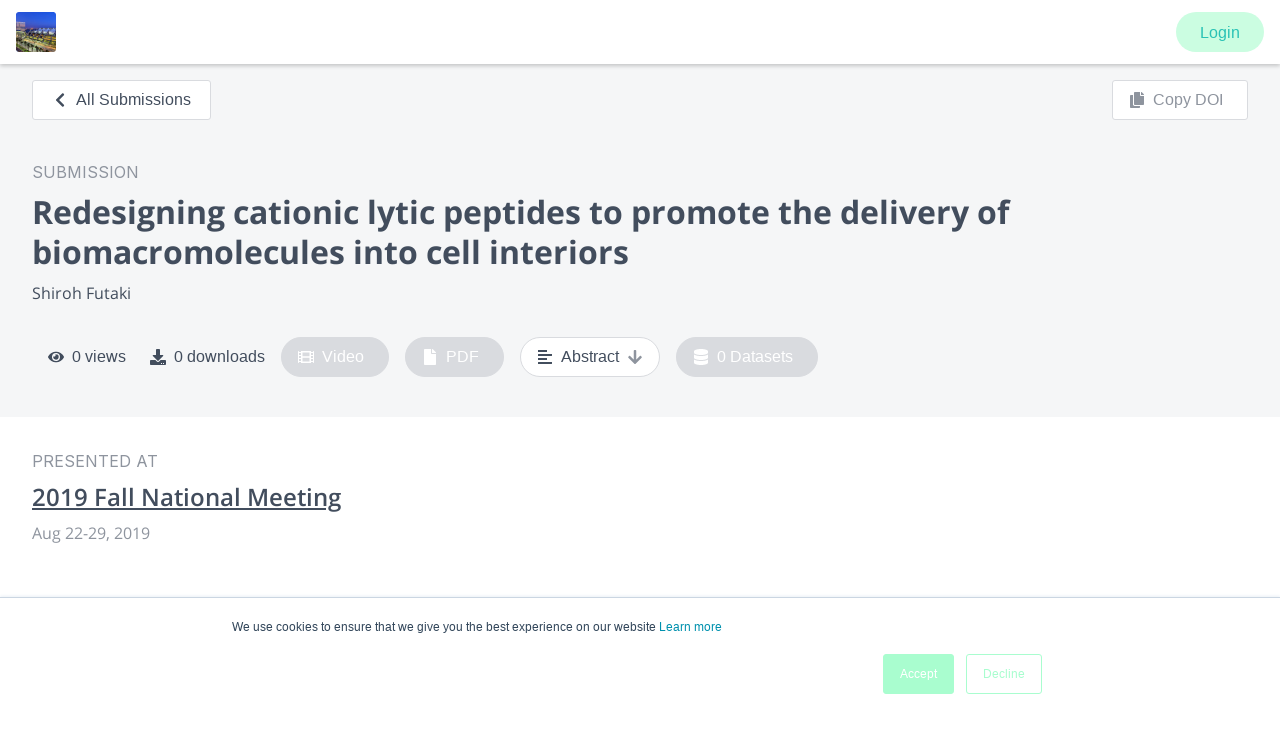

--- FILE ---
content_type: text/html; charset=utf-8
request_url: https://www.morressier.com/o/event/5fc6445603137aa5258c485b/article/5fc645232d78d1fec4676bf1
body_size: 12692
content:
<!DOCTYPE html><html lang="en"><head><meta charSet="utf-8"/><meta name="viewport" content="width=device-width"/><title>Redesigning cationic lytic peptides to promote the delivery of biomacromolecules into cell interiors</title><link rel="shortcut icon" href="https://storage.googleapis.com/dl.morressier.com/banners/acs-scimeetings/images/2019fall.png"/><meta name="description" content="One of the major research interests of our group is to design peptides for intracellular delivery based on the understanding of the molecularinte | "/><meta property="og:title" content="Redesigning cationic lytic peptides to promote the delivery of biomacromolecules into cell interiors"/><meta property="og:description" content="One of the major research interests of our group is to design peptides for intracellular delivery based on the understanding of the molecularinte | "/><meta property="og:image" content="https://storage.googleapis.com/dl.morressier.com/banners/acs-scimeetings/fall2019.jpg"/><meta property="twitter:card" content="summary_large_image"/><meta name="twitter:title" content="Redesigning cationic lytic peptides to promote the delivery of biomacromolecules into cell interiors"/><meta name="twitter:description" content="One of the major research interests of our group is to design peptides for intracellular delivery based on the understanding of the molecularinte | "/><meta name="twitter:image" content="https://storage.googleapis.com/dl.morressier.com/banners/acs-scimeetings/fall2019.jpg"/><meta name="google-site-verification" content="t8_dg-N4OXVuHmGFB45ninmseZUrX3xD7r1ScBfzLgQ"/><meta name="next-head-count" content="13"/><meta name="theme-color" content="#59d3ce"/><link rel="manifest" href="/shared/manifest.json"/><link rel="shortcut icon" href="/shared/icon.png"/><link rel="icon" href="/shared/icon.png" sizes="32x32"/><link rel="icon" href="/shared/icon.png" sizes="192x192"/><link rel="apple-touch-icon-precomposed" href="/shared/icon.png"/><meta name="msapplication-TileImage" content="/shared/icon.png"/><meta name="twitter:card" content="summary_large_image"/><meta name="twitter:site" content="@Morressier"/><meta name="twitter:creator" content="@Morressier"/><script async="" src="https://www.googletagmanager.com/gtag/js?id=G-37HSQENGXD"></script><script>
          <!-- Global site tag (gtag.js) - Google Analytics -->
          window.dataLayer = window.dataLayer || [];
          function gtag(){dataLayer.push(arguments);}
          gtag('js', new Date());
          gtag('config', 'G-37HSQENGXD');</script><link rel="preload" href="/o/_next/static/css/2b012b4639432d72.css" as="style"/><link rel="stylesheet" href="/o/_next/static/css/2b012b4639432d72.css" data-n-g=""/><link rel="preload" href="/o/_next/static/css/edd109fb1f92598e.css" as="style"/><link rel="stylesheet" href="/o/_next/static/css/edd109fb1f92598e.css" data-n-p=""/><noscript data-n-css=""></noscript><script defer="" nomodule="" src="/o/_next/static/chunks/polyfills-c67a75d1b6f99dc8.js"></script><script id="dispatcher" src="https://storage.googleapis.com/morressier_auth_client/dist/js/dispatcher.js" defer="" data-nscript="beforeInteractive"></script><script src="https://storage.googleapis.com/morressier_auth_client/dist/static/js/bundle.min.js" defer="" data-nscript="beforeInteractive"></script><script src="/o/_next/static/chunks/webpack-c4f102d7a3da183d.js" defer=""></script><script src="/o/_next/static/chunks/framework-8aa3724dc984c19f.js" defer=""></script><script src="/o/_next/static/chunks/main-74cdf605c75f2342.js" defer=""></script><script src="/o/_next/static/chunks/pages/_app-73c27a0a6b26e723.js" defer=""></script><script src="/o/_next/static/chunks/95b64a6e-7b0f60097b80880c.js" defer=""></script><script src="/o/_next/static/chunks/29107295-b133b9f0bd8c6f37.js" defer=""></script><script src="/o/_next/static/chunks/ec1189df-5748b5486baf410e.js" defer=""></script><script src="/o/_next/static/chunks/1a48c3c1-b0f6b59e14c331da.js" defer=""></script><script src="/o/_next/static/chunks/d64684d8-3856e9d5db7d2950.js" defer=""></script><script src="/o/_next/static/chunks/d6e1aeb5-bceb636ebf86abd3.js" defer=""></script><script src="/o/_next/static/chunks/cfbd75b1-a8fda56114c071cf.js" defer=""></script><script src="/o/_next/static/chunks/8768-18725506e94bf138.js" defer=""></script><script src="/o/_next/static/chunks/7070-4438866bb4494293.js" defer=""></script><script src="/o/_next/static/chunks/9093-c2ce4e1d2523d37b.js" defer=""></script><script src="/o/_next/static/chunks/6742-4d2fe56d2c127bd1.js" defer=""></script><script src="/o/_next/static/chunks/8726-5e52b1a671de868c.js" defer=""></script><script src="/o/_next/static/chunks/4846-fbb2571930140b67.js" defer=""></script><script src="/o/_next/static/chunks/1428-90723fcdc0492fff.js" defer=""></script><script src="/o/_next/static/chunks/7342-95ea80f13ec9b8e5.js" defer=""></script><script src="/o/_next/static/chunks/6329-89570f36e4ab5bfa.js" defer=""></script><script src="/o/_next/static/chunks/9041-4ef8d088bbdd5367.js" defer=""></script><script src="/o/_next/static/chunks/1635-0629b458b5efb95a.js" defer=""></script><script src="/o/_next/static/chunks/29-333e2bec1226c4d4.js" defer=""></script><script src="/o/_next/static/chunks/4970-7bd1fac0a7a93446.js" defer=""></script><script src="/o/_next/static/chunks/3558-4769575b21b963eb.js" defer=""></script><script src="/o/_next/static/chunks/6005-3dc09f8e0b688098.js" defer=""></script><script src="/o/_next/static/chunks/8422-73fde89db4d19153.js" defer=""></script><script src="/o/_next/static/chunks/5625-c9a559f82a667b87.js" defer=""></script><script src="/o/_next/static/chunks/2297-7df558cef1b057ec.js" defer=""></script><script src="/o/_next/static/chunks/pages/event/%5BeventId%5D/article/%5Barticle_id%5D-4625140bcdcee5c5.js" defer=""></script><script src="/o/_next/static/hxUC7EZDCSi3YJzwMXb4C/_buildManifest.js" defer=""></script><script src="/o/_next/static/hxUC7EZDCSi3YJzwMXb4C/_ssgManifest.js" defer=""></script><style data-styled="" data-styled-version="5.3.0">.lgoNxv{font-family:'Open Sans',sans-serif;font-weight:700;color:#424d5d;margin:0;box-sizing:border-box;-webkit-text-decoration:none;text-decoration:none;font-size:1.8125rem;line-height:2.25rem;-webkit-letter-spacing:0;-moz-letter-spacing:0;-ms-letter-spacing:0;letter-spacing:0;vertical-align:middle;display:block;}/*!sc*/
@media (min-width:56.3125em){.lgoNxv{font-size:2rem;line-height:2.75rem;}}/*!sc*/
.kmpOee{font-family:'Open Sans',sans-serif;font-weight:400;color:#424d5d;margin:0;box-sizing:border-box;-webkit-text-decoration:none;text-decoration:none;font-size:1rem;line-height:1.5rem;-webkit-letter-spacing:0;-moz-letter-spacing:0;-ms-letter-spacing:0;letter-spacing:0;vertical-align:middle;display:block;}/*!sc*/
@media (min-width:56.3125em){.kmpOee{font-size:1rem;line-height:1.5rem;}}/*!sc*/
data-styled.g10[id="sc-iCoGMd"]{content:"lgoNxv,kmpOee,"}/*!sc*/
.FfukS{color:#8e949e;font-family:var(--font-sans);font-size:1rem;font-weight:400;line-height:1.5rem;}/*!sc*/
.eCWfSh{font-family:var(--font-sans);font-size:1rem;font-weight:400;line-height:1.5rem;}/*!sc*/
data-styled.g11[id="sc-fujyAs"]{content:"FfukS,eCWfSh,"}/*!sc*/
.bulLtU{-webkit-text-decoration:underline;text-decoration:underline;color:inherit;}/*!sc*/
.bulLtU:hover{-webkit-text-decoration:none;text-decoration:none;}/*!sc*/
data-styled.g16[id="sc-crzoAE"]{content:"bulLtU,"}/*!sc*/
.gZHkHN{color:#424d5d;font-weight:700;}/*!sc*/
data-styled.g26[id="sc-hHEiqL"]{content:"gZHkHN,"}/*!sc*/
.bxfgYp{font-weight:400;border-top-left-radius:0.1875rem;border-top-right-radius:0.1875rem;border-bottom-right-radius:0.1875rem;border-bottom-left-radius:0.1875rem;margin:0;margin-left:0;cursor:pointer;-webkit-align-items:center;-webkit-box-align:center;-ms-flex-align:center;align-items:center;height:2.5rem;border:1px solid #d9dbdf;background:#ffffff;color:#424d5d;fill:#424d5d;width:auto;-webkit-text-decoration:none;text-decoration:none;padding:0.375rem 1.2rem 0.375rem 1.2rem;font-size:1rem;line-height:1.675rem;vertical-align:middle;white-space:nowrap;text-align:center;display:inline-block;-webkit-transition:background-color 0.2s;transition:background-color 0.2s;}/*!sc*/
.bxfgYp:hover:not(:disabled){background:#ffffff;color:#424d5d;-webkit-text-decoration:none;text-decoration:none;border-color:#424d5d;}/*!sc*/
.bxfgYp:focus{z-index:1;position:relative;}/*!sc*/
.bxfgYp:disabled{border-color:#d9dbdf;color:#8e949e;background:#ffffff;cursor:not-allowed;}/*!sc*/
.eksxka{font-weight:400;border-top-left-radius:0.1875rem;border-top-right-radius:0.1875rem;border-bottom-right-radius:0.1875rem;border-bottom-left-radius:0.1875rem;margin:0;margin-left:0;cursor:pointer;-webkit-align-items:center;-webkit-box-align:center;-ms-flex-align:center;align-items:center;height:2.5rem;border:1px solid #d9dbdf;background:#ffffff;color:#424d5d;fill:#424d5d;width:auto;-webkit-text-decoration:none;text-decoration:none;padding:0.375rem 1.5rem 0.375rem 2.5rem;font-size:1rem;line-height:1.675rem;vertical-align:middle;white-space:nowrap;text-align:center;display:inline-block;-webkit-transition:background-color 0.2s;transition:background-color 0.2s;position:relative;}/*!sc*/
.eksxka:hover:not(:disabled){background:#ffffff;color:#424d5d;-webkit-text-decoration:none;text-decoration:none;border-color:#424d5d;}/*!sc*/
.eksxka:focus{z-index:1;position:relative;}/*!sc*/
.eksxka:disabled{border-color:#d9dbdf;color:#8e949e;background:#ffffff;cursor:not-allowed;}/*!sc*/
.cFfBLh{font-weight:400;border-top-left-radius:0.1875rem;border-top-right-radius:0.1875rem;border-bottom-right-radius:0.1875rem;border-bottom-left-radius:0.1875rem;margin:0;margin-left:0;cursor:pointer;-webkit-align-items:center;-webkit-box-align:center;-ms-flex-align:center;align-items:center;height:2.5rem;border:1px solid #d9dbdf;background:#ffffff;color:#424d5d;fill:#424d5d;width:auto;-webkit-text-decoration:none;text-decoration:none;padding:0.375rem 2.5rem 0.375rem 2.5rem;font-size:1rem;line-height:1.675rem;vertical-align:middle;white-space:nowrap;text-align:center;display:inline-block;-webkit-transition:background-color 0.2s;transition:background-color 0.2s;position:relative;}/*!sc*/
.cFfBLh:hover:not(:disabled){background:#ffffff;color:#424d5d;-webkit-text-decoration:none;text-decoration:none;border-color:#424d5d;}/*!sc*/
.cFfBLh:focus{z-index:1;position:relative;}/*!sc*/
.cFfBLh:disabled{border-color:#d9dbdf;color:#8e949e;background:#ffffff;cursor:not-allowed;}/*!sc*/
data-styled.g39[id="sc-iklJeh"]{content:"bxfgYp,eksxka,cFfBLh,"}/*!sc*/
.gpyVEC{color:currentColor;position:absolute;margin:auto;font-size:1rem;line-height:1.75rem;bottom:0;top:0;color:currentColor;}/*!sc*/
data-styled.g40[id="sc-jJMGnK"]{content:"gpyVEC,"}/*!sc*/
.eLXRdF{color:currentColor;position:absolute;font-size:1rem;line-height:1.75rem;bottom:0;top:0;display:-webkit-box;display:-webkit-flex;display:-ms-flexbox;display:flex;-webkit-align-items:center;-webkit-box-align:center;-ms-flex-align:center;align-items:center;left:1rem;}/*!sc*/
.hKfmjC{color:currentColor;position:absolute;font-size:1rem;line-height:1.75rem;bottom:0;top:0;display:-webkit-box;display:-webkit-flex;display:-ms-flexbox;display:flex;-webkit-align-items:center;-webkit-box-align:center;-ms-flex-align:center;align-items:center;right:1rem;}/*!sc*/
data-styled.g41[id="sc-hiKfDv"]{content:"eLXRdF,hKfmjC,"}/*!sc*/
.enpFfZ{-webkit-flex:1;-ms-flex:1;flex:1;}/*!sc*/
data-styled.g136[id="sc-gkCoMD"]{content:"enpFfZ,"}/*!sc*/
.gxdqsh{color:var(--footer-text-color);}/*!sc*/
data-styled.g142[id="sc-kTCsyW"]{content:"gxdqsh,"}/*!sc*/
.joRTNm{display:-webkit-box;display:-webkit-flex;display:-ms-flexbox;display:flex;width:100%;-webkit-flex-direction:column;-ms-flex-direction:column;flex-direction:column;gap:1.5rem;height:4rem;padding:1.25rem 2rem;}/*!sc*/
@media (min-width:56.3125em){.joRTNm{-webkit-flex-direction:row;-ms-flex-direction:row;flex-direction:row;}}/*!sc*/
data-styled.g143[id="sc-dvUynV"]{content:"joRTNm,"}/*!sc*/
.jireel{display:-webkit-box;display:-webkit-flex;display:-ms-flexbox;display:flex;-webkit-flex-direction:column;-ms-flex-direction:column;flex-direction:column;}/*!sc*/
@media (min-width:33.8125em){.jireel{-webkit-flex-direction:row;-ms-flex-direction:row;flex-direction:row;}}/*!sc*/
data-styled.g144[id="sc-jtiXyc"]{content:"jireel,"}/*!sc*/
.iZWZCC{-webkit-flex:1;-ms-flex:1;flex:1;display:-webkit-box;display:-webkit-flex;display:-ms-flexbox;display:flex;-webkit-flex-wrap:wrap;-ms-flex-wrap:wrap;flex-wrap:wrap;gap:1rem;-webkit-text-decoration:none;text-decoration:none;-webkit-box-pack:start;-webkit-justify-content:flex-start;-ms-flex-pack:start;justify-content:flex-start;}/*!sc*/
@media (min-width:56.3125em){.iZWZCC{-webkit-flex-direction:row;-ms-flex-direction:row;flex-direction:row;-webkit-box-pack:end;-webkit-justify-content:flex-end;-ms-flex-pack:end;justify-content:flex-end;}}/*!sc*/
data-styled.g145[id="sc-ellfGf"]{content:"iZWZCC,"}/*!sc*/
.Toastify__toast-container{z-index:4000;position:fixed;padding:4px;width:320px;box-sizing:border-box;color:#fff;}/*!sc*/
.Toastify__toast-container--top-left{top:calc(64px + 1em);left:1em;}/*!sc*/
.Toastify__toast-container--top-center{top:calc(64px + 1em);left:50%;margin-left:-160px;}/*!sc*/
.Toastify__toast-container--top-right{top:calc(64px + 1em);right:1em;}/*!sc*/
.Toastify__toast-container--bottom-left{bottom:1em;left:1em;}/*!sc*/
.Toastify__toast-container--bottom-center{bottom:1em;left:50%;margin-left:-160px;}/*!sc*/
.Toastify__toast-container--bottom-right{bottom:1em;right:1em;}/*!sc*/
@media only screen and (max-width:480px){.Toastify__toast-container{width:100vw;padding:0;left:0;margin:0;}.Toastify__toast-container--top-left,.Toastify__toast-container--top-center,.Toastify__toast-container--top-right{top:0;}.Toastify__toast-container--bottom-left,.Toastify__toast-container--bottom-center,.Toastify__toast-container--bottom-right{bottom:0;}.Toastify__toast-container--rtl{right:0;left:initial;}}/*!sc*/
.Toastify__toast{position:relative;min-height:64px;box-sizing:border-box;margin-bottom:1rem;padding:8px;border-top-left-radius:0.1875rem;border-top-right-radius:0.1875rem;border-bottom-right-radius:0.1875rem;border-bottom-left-radius:0.1875rem;box-shadow:0 1px 10px 0 rgba(0,0,0,0.1),0 2px 15px 0 rgba(0,0,0,0.05);display:-ms-flexbox;display:-webkit-box;display:-webkit-flex;display:-ms-flexbox;display:flex;-webkit-box-pack:justify;-webkit-justify-content:space-between;-ms-flex-pack:justify;justify-content:space-between;max-height:800px;overflow:hidden;font-family:var(--font-sans);cursor:pointer;direction:ltr;}/*!sc*/
.Toastify__toast--default{background:#424d5d;color:#ffffff;}/*!sc*/
.Toastify__toast-body{margin:auto 0;-webkit-flex:1;-ms-flex:1;flex:1;}/*!sc*/
@media only screen and (max-width:480px){.Toastify__toast{margin-bottom:0;}}/*!sc*/
.Toastify__close-button{max-width:14px;color:#fff;font-weight:bold;font-size:14px;background:transparent;outline:none;border:none;padding:0;cursor:pointer;opacity:0.7;-webkit-transition:0.3s ease;transition:0.3s ease;-webkit-align-self:flex-start;-ms-flex-item-align:start;align-self:flex-start;}/*!sc*/
.Toastify__close-button--default{color:#fff;fill:#ffffff;opacity:0.3;}/*!sc*/
.Toastify__close-button:hover,.Toastify__close-button:focus{opacity:1;}/*!sc*/
@-webkit-keyframes Toastify__trackProgress{0%{width:100%;}100%{width:0;}}/*!sc*/
@keyframes Toastify__trackProgress{0%{width:100%;}100%{width:0;}}/*!sc*/
.Toastify__progress-bar{position:absolute;bottom:0;left:0;width:0;height:5px;z-index:4000;opacity:0.7;-webkit-animation:Toastify__trackProgress linear 1;animation:Toastify__trackProgress linear 1;background-color:rgba(255,255,255,0.7);}/*!sc*/
.Toastify__progress-bar--rtl{right:0;left:initial;}/*!sc*/
.Toastify__progress-bar--default{background:linear-gradient(to right,#4cd964,#5ac8fa,#007aff,#34aadc,#5856d6,#ff2d55);}/*!sc*/
@-webkit-keyframes Toastify__bounceInRight{from,60%,75%,90%,to{-webkit-animation-timing-function:cubic-bezier(0.215,0.61,0.355,1);animation-timing-function:cubic-bezier(0.215,0.61,0.355,1);}from{opacity:0;-webkit-transform:translate3d(3000px,0,0);-ms-transform:translate3d(3000px,0,0);transform:translate3d(3000px,0,0);}60%{opacity:1;-webkit-transform:translate3d(-25px,0,0);-ms-transform:translate3d(-25px,0,0);transform:translate3d(-25px,0,0);}75%{-webkit-transform:translate3d(10px,0,0);-ms-transform:translate3d(10px,0,0);transform:translate3d(10px,0,0);}90%{-webkit-transform:translate3d(-5px,0,0);-ms-transform:translate3d(-5px,0,0);transform:translate3d(-5px,0,0);}to{-webkit-transform:none;-ms-transform:none;transform:none;}}/*!sc*/
@keyframes Toastify__bounceInRight{from,60%,75%,90%,to{-webkit-animation-timing-function:cubic-bezier(0.215,0.61,0.355,1);animation-timing-function:cubic-bezier(0.215,0.61,0.355,1);}from{opacity:0;-webkit-transform:translate3d(3000px,0,0);-ms-transform:translate3d(3000px,0,0);transform:translate3d(3000px,0,0);}60%{opacity:1;-webkit-transform:translate3d(-25px,0,0);-ms-transform:translate3d(-25px,0,0);transform:translate3d(-25px,0,0);}75%{-webkit-transform:translate3d(10px,0,0);-ms-transform:translate3d(10px,0,0);transform:translate3d(10px,0,0);}90%{-webkit-transform:translate3d(-5px,0,0);-ms-transform:translate3d(-5px,0,0);transform:translate3d(-5px,0,0);}to{-webkit-transform:none;-ms-transform:none;transform:none;}}/*!sc*/
@-webkit-keyframes Toastify__bounceOutRight{20%{opacity:1;-webkit-transform:translate3d(-20px,0,0);-ms-transform:translate3d(-20px,0,0);transform:translate3d(-20px,0,0);}to{opacity:0;-webkit-transform:translate3d(2000px,0,0);-ms-transform:translate3d(2000px,0,0);transform:translate3d(2000px,0,0);}}/*!sc*/
@keyframes Toastify__bounceOutRight{20%{opacity:1;-webkit-transform:translate3d(-20px,0,0);-ms-transform:translate3d(-20px,0,0);transform:translate3d(-20px,0,0);}to{opacity:0;-webkit-transform:translate3d(2000px,0,0);-ms-transform:translate3d(2000px,0,0);transform:translate3d(2000px,0,0);}}/*!sc*/
@-webkit-keyframes Toastify__bounceInLeft{from,60%,75%,90%,to{-webkit-animation-timing-function:cubic-bezier(0.215,0.61,0.355,1);animation-timing-function:cubic-bezier(0.215,0.61,0.355,1);}0%{opacity:0;-webkit-transform:translate3d(-3000px,0,0);-ms-transform:translate3d(-3000px,0,0);transform:translate3d(-3000px,0,0);}60%{opacity:1;-webkit-transform:translate3d(25px,0,0);-ms-transform:translate3d(25px,0,0);transform:translate3d(25px,0,0);}75%{-webkit-transform:translate3d(-10px,0,0);-ms-transform:translate3d(-10px,0,0);transform:translate3d(-10px,0,0);}90%{-webkit-transform:translate3d(5px,0,0);-ms-transform:translate3d(5px,0,0);transform:translate3d(5px,0,0);}to{-webkit-transform:none;-ms-transform:none;transform:none;}}/*!sc*/
@keyframes Toastify__bounceInLeft{from,60%,75%,90%,to{-webkit-animation-timing-function:cubic-bezier(0.215,0.61,0.355,1);animation-timing-function:cubic-bezier(0.215,0.61,0.355,1);}0%{opacity:0;-webkit-transform:translate3d(-3000px,0,0);-ms-transform:translate3d(-3000px,0,0);transform:translate3d(-3000px,0,0);}60%{opacity:1;-webkit-transform:translate3d(25px,0,0);-ms-transform:translate3d(25px,0,0);transform:translate3d(25px,0,0);}75%{-webkit-transform:translate3d(-10px,0,0);-ms-transform:translate3d(-10px,0,0);transform:translate3d(-10px,0,0);}90%{-webkit-transform:translate3d(5px,0,0);-ms-transform:translate3d(5px,0,0);transform:translate3d(5px,0,0);}to{-webkit-transform:none;-ms-transform:none;transform:none;}}/*!sc*/
@-webkit-keyframes Toastify__bounceOutLeft{20%{opacity:1;-webkit-transform:translate3d(20px,0,0);-ms-transform:translate3d(20px,0,0);transform:translate3d(20px,0,0);}to{opacity:0;-webkit-transform:translate3d(-2000px,0,0);-ms-transform:translate3d(-2000px,0,0);transform:translate3d(-2000px,0,0);}}/*!sc*/
@keyframes Toastify__bounceOutLeft{20%{opacity:1;-webkit-transform:translate3d(20px,0,0);-ms-transform:translate3d(20px,0,0);transform:translate3d(20px,0,0);}to{opacity:0;-webkit-transform:translate3d(-2000px,0,0);-ms-transform:translate3d(-2000px,0,0);transform:translate3d(-2000px,0,0);}}/*!sc*/
@-webkit-keyframes Toastify__bounceInUp{from,60%,75%,90%,to{-webkit-animation-timing-function:cubic-bezier(0.215,0.61,0.355,1);animation-timing-function:cubic-bezier(0.215,0.61,0.355,1);}from{opacity:0;-webkit-transform:translate3d(0,3000px,0);-ms-transform:translate3d(0,3000px,0);transform:translate3d(0,3000px,0);}60%{opacity:1;-webkit-transform:translate3d(0,-20px,0);-ms-transform:translate3d(0,-20px,0);transform:translate3d(0,-20px,0);}75%{-webkit-transform:translate3d(0,10px,0);-ms-transform:translate3d(0,10px,0);transform:translate3d(0,10px,0);}90%{-webkit-transform:translate3d(0,-5px,0);-ms-transform:translate3d(0,-5px,0);transform:translate3d(0,-5px,0);}to{-webkit-transform:translate3d(0,0,0);-ms-transform:translate3d(0,0,0);transform:translate3d(0,0,0);}}/*!sc*/
@keyframes Toastify__bounceInUp{from,60%,75%,90%,to{-webkit-animation-timing-function:cubic-bezier(0.215,0.61,0.355,1);animation-timing-function:cubic-bezier(0.215,0.61,0.355,1);}from{opacity:0;-webkit-transform:translate3d(0,3000px,0);-ms-transform:translate3d(0,3000px,0);transform:translate3d(0,3000px,0);}60%{opacity:1;-webkit-transform:translate3d(0,-20px,0);-ms-transform:translate3d(0,-20px,0);transform:translate3d(0,-20px,0);}75%{-webkit-transform:translate3d(0,10px,0);-ms-transform:translate3d(0,10px,0);transform:translate3d(0,10px,0);}90%{-webkit-transform:translate3d(0,-5px,0);-ms-transform:translate3d(0,-5px,0);transform:translate3d(0,-5px,0);}to{-webkit-transform:translate3d(0,0,0);-ms-transform:translate3d(0,0,0);transform:translate3d(0,0,0);}}/*!sc*/
@-webkit-keyframes Toastify__bounceOutUp{20%{-webkit-transform:translate3d(0,-10px,0);-ms-transform:translate3d(0,-10px,0);transform:translate3d(0,-10px,0);}40%,45%{opacity:1;-webkit-transform:translate3d(0,20px,0);-ms-transform:translate3d(0,20px,0);transform:translate3d(0,20px,0);}to{opacity:0;-webkit-transform:translate3d(0,-2000px,0);-ms-transform:translate3d(0,-2000px,0);transform:translate3d(0,-2000px,0);}}/*!sc*/
@keyframes Toastify__bounceOutUp{20%{-webkit-transform:translate3d(0,-10px,0);-ms-transform:translate3d(0,-10px,0);transform:translate3d(0,-10px,0);}40%,45%{opacity:1;-webkit-transform:translate3d(0,20px,0);-ms-transform:translate3d(0,20px,0);transform:translate3d(0,20px,0);}to{opacity:0;-webkit-transform:translate3d(0,-2000px,0);-ms-transform:translate3d(0,-2000px,0);transform:translate3d(0,-2000px,0);}}/*!sc*/
@-webkit-keyframes Toastify__bounceInDown{from,60%,75%,90%,to{-webkit-animation-timing-function:cubic-bezier(0.215,0.61,0.355,1);animation-timing-function:cubic-bezier(0.215,0.61,0.355,1);}0%{opacity:0;-webkit-transform:translate3d(0,-3000px,0);-ms-transform:translate3d(0,-3000px,0);transform:translate3d(0,-3000px,0);}60%{opacity:1;-webkit-transform:translate3d(0,25px,0);-ms-transform:translate3d(0,25px,0);transform:translate3d(0,25px,0);}75%{-webkit-transform:translate3d(0,-10px,0);-ms-transform:translate3d(0,-10px,0);transform:translate3d(0,-10px,0);}90%{-webkit-transform:translate3d(0,5px,0);-ms-transform:translate3d(0,5px,0);transform:translate3d(0,5px,0);}to{-webkit-transform:none;-ms-transform:none;transform:none;}}/*!sc*/
@keyframes Toastify__bounceInDown{from,60%,75%,90%,to{-webkit-animation-timing-function:cubic-bezier(0.215,0.61,0.355,1);animation-timing-function:cubic-bezier(0.215,0.61,0.355,1);}0%{opacity:0;-webkit-transform:translate3d(0,-3000px,0);-ms-transform:translate3d(0,-3000px,0);transform:translate3d(0,-3000px,0);}60%{opacity:1;-webkit-transform:translate3d(0,25px,0);-ms-transform:translate3d(0,25px,0);transform:translate3d(0,25px,0);}75%{-webkit-transform:translate3d(0,-10px,0);-ms-transform:translate3d(0,-10px,0);transform:translate3d(0,-10px,0);}90%{-webkit-transform:translate3d(0,5px,0);-ms-transform:translate3d(0,5px,0);transform:translate3d(0,5px,0);}to{-webkit-transform:none;-ms-transform:none;transform:none;}}/*!sc*/
@-webkit-keyframes Toastify__bounceOutDown{20%{-webkit-transform:translate3d(0,10px,0);-ms-transform:translate3d(0,10px,0);transform:translate3d(0,10px,0);}40%,45%{opacity:1;-webkit-transform:translate3d(0,-20px,0);-ms-transform:translate3d(0,-20px,0);transform:translate3d(0,-20px,0);}to{opacity:0;-webkit-transform:translate3d(0,2000px,0);-ms-transform:translate3d(0,2000px,0);transform:translate3d(0,2000px,0);}}/*!sc*/
@keyframes Toastify__bounceOutDown{20%{-webkit-transform:translate3d(0,10px,0);-ms-transform:translate3d(0,10px,0);transform:translate3d(0,10px,0);}40%,45%{opacity:1;-webkit-transform:translate3d(0,-20px,0);-ms-transform:translate3d(0,-20px,0);transform:translate3d(0,-20px,0);}to{opacity:0;-webkit-transform:translate3d(0,2000px,0);-ms-transform:translate3d(0,2000px,0);transform:translate3d(0,2000px,0);}}/*!sc*/
.Toastify__bounce-enter--top-left,.Toastify__bounce-enter--bottom-left{-webkit-animation-name:Toastify__bounceInLeft;animation-name:Toastify__bounceInLeft;}/*!sc*/
.Toastify__bounce-enter--top-right,.Toastify__bounce-enter--bottom-right{-webkit-animation-name:Toastify__bounceInRight;animation-name:Toastify__bounceInRight;}/*!sc*/
.Toastify__bounce-enter--top-center{-webkit-animation-name:Toastify__bounceInDown;animation-name:Toastify__bounceInDown;}/*!sc*/
.Toastify__bounce-enter--bottom-center{-webkit-animation-name:Toastify__bounceInUp;animation-name:Toastify__bounceInUp;}/*!sc*/
.Toastify__bounce-exit--top-left,.Toastify__bounce-exit--bottom-left{-webkit-animation-name:Toastify__bounceOutLeft;animation-name:Toastify__bounceOutLeft;}/*!sc*/
.Toastify__bounce-exit--top-right,.Toastify__bounce-exit--bottom-right{-webkit-animation-name:Toastify__bounceOutRight;animation-name:Toastify__bounceOutRight;}/*!sc*/
.Toastify__bounce-exit--top-center{-webkit-animation-name:Toastify__bounceOutUp;animation-name:Toastify__bounceOutUp;}/*!sc*/
.Toastify__bounce-exit--bottom-center{-webkit-animation-name:Toastify__bounceOutDown;animation-name:Toastify__bounceOutDown;}/*!sc*/
@-webkit-keyframes Toastify__zoomIn{from{opacity:0;-webkit-transform:scale3d(0.3,0.3,0.3);-ms-transform:scale3d(0.3,0.3,0.3);transform:scale3d(0.3,0.3,0.3);}50%{opacity:1;}}/*!sc*/
@keyframes Toastify__zoomIn{from{opacity:0;-webkit-transform:scale3d(0.3,0.3,0.3);-ms-transform:scale3d(0.3,0.3,0.3);transform:scale3d(0.3,0.3,0.3);}50%{opacity:1;}}/*!sc*/
@-webkit-keyframes Toastify__zoomOut{from{opacity:1;}50%{opacity:0;-webkit-transform:scale3d(0.3,0.3,0.3);-ms-transform:scale3d(0.3,0.3,0.3);transform:scale3d(0.3,0.3,0.3);}to{opacity:0;}}/*!sc*/
@keyframes Toastify__zoomOut{from{opacity:1;}50%{opacity:0;-webkit-transform:scale3d(0.3,0.3,0.3);-ms-transform:scale3d(0.3,0.3,0.3);transform:scale3d(0.3,0.3,0.3);}to{opacity:0;}}/*!sc*/
.Toastify__zoom-enter{-webkit-animation-name:Toastify__zoomIn;animation-name:Toastify__zoomIn;}/*!sc*/
.Toastify__zoom-exit{-webkit-animation-name:Toastify__zoomOut;animation-name:Toastify__zoomOut;}/*!sc*/
@-webkit-keyframes Toastify__flipIn{from{-webkit-transform:perspective(400px) rotate3d(1,0,0,90deg);-ms-transform:perspective(400px) rotate3d(1,0,0,90deg);transform:perspective(400px) rotate3d(1,0,0,90deg);-webkit-animation-timing-function:ease-in;animation-timing-function:ease-in;opacity:0;}40%{-webkit-transform:perspective(400px) rotate3d(1,0,0,-20deg);-ms-transform:perspective(400px) rotate3d(1,0,0,-20deg);transform:perspective(400px) rotate3d(1,0,0,-20deg);-webkit-animation-timing-function:ease-in;animation-timing-function:ease-in;}60%{-webkit-transform:perspective(400px) rotate3d(1,0,0,10deg);-ms-transform:perspective(400px) rotate3d(1,0,0,10deg);transform:perspective(400px) rotate3d(1,0,0,10deg);opacity:1;}80%{-webkit-transform:perspective(400px) rotate3d(1,0,0,-5deg);-ms-transform:perspective(400px) rotate3d(1,0,0,-5deg);transform:perspective(400px) rotate3d(1,0,0,-5deg);}to{-webkit-transform:perspective(400px);-ms-transform:perspective(400px);transform:perspective(400px);}}/*!sc*/
@keyframes Toastify__flipIn{from{-webkit-transform:perspective(400px) rotate3d(1,0,0,90deg);-ms-transform:perspective(400px) rotate3d(1,0,0,90deg);transform:perspective(400px) rotate3d(1,0,0,90deg);-webkit-animation-timing-function:ease-in;animation-timing-function:ease-in;opacity:0;}40%{-webkit-transform:perspective(400px) rotate3d(1,0,0,-20deg);-ms-transform:perspective(400px) rotate3d(1,0,0,-20deg);transform:perspective(400px) rotate3d(1,0,0,-20deg);-webkit-animation-timing-function:ease-in;animation-timing-function:ease-in;}60%{-webkit-transform:perspective(400px) rotate3d(1,0,0,10deg);-ms-transform:perspective(400px) rotate3d(1,0,0,10deg);transform:perspective(400px) rotate3d(1,0,0,10deg);opacity:1;}80%{-webkit-transform:perspective(400px) rotate3d(1,0,0,-5deg);-ms-transform:perspective(400px) rotate3d(1,0,0,-5deg);transform:perspective(400px) rotate3d(1,0,0,-5deg);}to{-webkit-transform:perspective(400px);-ms-transform:perspective(400px);transform:perspective(400px);}}/*!sc*/
@-webkit-keyframes Toastify__flipOut{from{-webkit-transform:perspective(400px);-ms-transform:perspective(400px);transform:perspective(400px);}30%{-webkit-transform:perspective(400px) rotate3d(1,0,0,-20deg);-ms-transform:perspective(400px) rotate3d(1,0,0,-20deg);transform:perspective(400px) rotate3d(1,0,0,-20deg);opacity:1;}to{-webkit-transform:perspective(400px) rotate3d(1,0,0,90deg);-ms-transform:perspective(400px) rotate3d(1,0,0,90deg);transform:perspective(400px) rotate3d(1,0,0,90deg);opacity:0;}}/*!sc*/
@keyframes Toastify__flipOut{from{-webkit-transform:perspective(400px);-ms-transform:perspective(400px);transform:perspective(400px);}30%{-webkit-transform:perspective(400px) rotate3d(1,0,0,-20deg);-ms-transform:perspective(400px) rotate3d(1,0,0,-20deg);transform:perspective(400px) rotate3d(1,0,0,-20deg);opacity:1;}to{-webkit-transform:perspective(400px) rotate3d(1,0,0,90deg);-ms-transform:perspective(400px) rotate3d(1,0,0,90deg);transform:perspective(400px) rotate3d(1,0,0,90deg);opacity:0;}}/*!sc*/
.Toastify__flip-enter{-webkit-animation-name:Toastify__flipIn;animation-name:Toastify__flipIn;}/*!sc*/
.Toastify__flip-exit{-webkit-animation-name:Toastify__flipOut;animation-name:Toastify__flipOut;}/*!sc*/
@-webkit-keyframes Toastify__slideInRight{from{-webkit-transform:translate3d(110%,0,0);-ms-transform:translate3d(110%,0,0);transform:translate3d(110%,0,0);visibility:visible;}to{-webkit-transform:translate3d(0,0,0);-ms-transform:translate3d(0,0,0);transform:translate3d(0,0,0);}}/*!sc*/
@keyframes Toastify__slideInRight{from{-webkit-transform:translate3d(110%,0,0);-ms-transform:translate3d(110%,0,0);transform:translate3d(110%,0,0);visibility:visible;}to{-webkit-transform:translate3d(0,0,0);-ms-transform:translate3d(0,0,0);transform:translate3d(0,0,0);}}/*!sc*/
@-webkit-keyframes Toastify__slideInLeft{from{-webkit-transform:translate3d(-110%,0,0);-ms-transform:translate3d(-110%,0,0);transform:translate3d(-110%,0,0);visibility:visible;}to{-webkit-transform:translate3d(0,0,0);-ms-transform:translate3d(0,0,0);transform:translate3d(0,0,0);}}/*!sc*/
@keyframes Toastify__slideInLeft{from{-webkit-transform:translate3d(-110%,0,0);-ms-transform:translate3d(-110%,0,0);transform:translate3d(-110%,0,0);visibility:visible;}to{-webkit-transform:translate3d(0,0,0);-ms-transform:translate3d(0,0,0);transform:translate3d(0,0,0);}}/*!sc*/
@-webkit-keyframes Toastify__slideInUp{from{-webkit-transform:translate3d(0,110%,0);-ms-transform:translate3d(0,110%,0);transform:translate3d(0,110%,0);visibility:visible;}to{-webkit-transform:translate3d(0,0,0);-ms-transform:translate3d(0,0,0);transform:translate3d(0,0,0);}}/*!sc*/
@keyframes Toastify__slideInUp{from{-webkit-transform:translate3d(0,110%,0);-ms-transform:translate3d(0,110%,0);transform:translate3d(0,110%,0);visibility:visible;}to{-webkit-transform:translate3d(0,0,0);-ms-transform:translate3d(0,0,0);transform:translate3d(0,0,0);}}/*!sc*/
@-webkit-keyframes Toastify__slideInDown{from{-webkit-transform:translate3d(0,-110%,0);-ms-transform:translate3d(0,-110%,0);transform:translate3d(0,-110%,0);visibility:visible;}to{-webkit-transform:translate3d(0,0,0);-ms-transform:translate3d(0,0,0);transform:translate3d(0,0,0);}}/*!sc*/
@keyframes Toastify__slideInDown{from{-webkit-transform:translate3d(0,-110%,0);-ms-transform:translate3d(0,-110%,0);transform:translate3d(0,-110%,0);visibility:visible;}to{-webkit-transform:translate3d(0,0,0);-ms-transform:translate3d(0,0,0);transform:translate3d(0,0,0);}}/*!sc*/
@-webkit-keyframes Toastify__slideOutRight{from{-webkit-transform:translate3d(0,0,0);-ms-transform:translate3d(0,0,0);transform:translate3d(0,0,0);}to{visibility:hidden;-webkit-transform:translate3d(110%,0,0);-ms-transform:translate3d(110%,0,0);transform:translate3d(110%,0,0);}}/*!sc*/
@keyframes Toastify__slideOutRight{from{-webkit-transform:translate3d(0,0,0);-ms-transform:translate3d(0,0,0);transform:translate3d(0,0,0);}to{visibility:hidden;-webkit-transform:translate3d(110%,0,0);-ms-transform:translate3d(110%,0,0);transform:translate3d(110%,0,0);}}/*!sc*/
@-webkit-keyframes Toastify__slideOutLeft{from{-webkit-transform:translate3d(0,0,0);-ms-transform:translate3d(0,0,0);transform:translate3d(0,0,0);}to{visibility:hidden;-webkit-transform:translate3d(-110%,0,0);-ms-transform:translate3d(-110%,0,0);transform:translate3d(-110%,0,0);}}/*!sc*/
@keyframes Toastify__slideOutLeft{from{-webkit-transform:translate3d(0,0,0);-ms-transform:translate3d(0,0,0);transform:translate3d(0,0,0);}to{visibility:hidden;-webkit-transform:translate3d(-110%,0,0);-ms-transform:translate3d(-110%,0,0);transform:translate3d(-110%,0,0);}}/*!sc*/
@-webkit-keyframes Toastify__slideOutUp{from{-webkit-transform:translate3d(0,0,0);-ms-transform:translate3d(0,0,0);transform:translate3d(0,0,0);}to{visibility:hidden;-webkit-transform:translate3d(0,110%,0);-ms-transform:translate3d(0,110%,0);transform:translate3d(0,110%,0);}}/*!sc*/
@keyframes Toastify__slideOutUp{from{-webkit-transform:translate3d(0,0,0);-ms-transform:translate3d(0,0,0);transform:translate3d(0,0,0);}to{visibility:hidden;-webkit-transform:translate3d(0,110%,0);-ms-transform:translate3d(0,110%,0);transform:translate3d(0,110%,0);}}/*!sc*/
@-webkit-keyframes Toastify__slideOutDown{from{-webkit-transform:translate3d(0,0,0);-ms-transform:translate3d(0,0,0);transform:translate3d(0,0,0);}to{visibility:hidden;-webkit-transform:translate3d(0,-110%,0);-ms-transform:translate3d(0,-110%,0);transform:translate3d(0,-110%,0);}}/*!sc*/
@keyframes Toastify__slideOutDown{from{-webkit-transform:translate3d(0,0,0);-ms-transform:translate3d(0,0,0);transform:translate3d(0,0,0);}to{visibility:hidden;-webkit-transform:translate3d(0,-110%,0);-ms-transform:translate3d(0,-110%,0);transform:translate3d(0,-110%,0);}}/*!sc*/
.Toastify__slide-enter--top-left,.Toastify__slide-enter--bottom-left{-webkit-animation-name:Toastify__slideInLeft;animation-name:Toastify__slideInLeft;}/*!sc*/
.Toastify__slide-enter--top-right,.Toastify__slide-enter--bottom-right{-webkit-animation-name:Toastify__slideInRight;animation-name:Toastify__slideInRight;}/*!sc*/
.Toastify__slide-enter--top-center{-webkit-animation-name:Toastify__slideInDown;animation-name:Toastify__slideInDown;}/*!sc*/
.Toastify__slide-enter--bottom-center{-webkit-animation-name:Toastify__slideInUp;animation-name:Toastify__slideInUp;}/*!sc*/
.Toastify__slide-exit--top-left,.Toastify__slide-exit--bottom-left{-webkit-animation-name:Toastify__slideOutLeft;animation-name:Toastify__slideOutLeft;}/*!sc*/
.Toastify__slide-exit--top-right,.Toastify__slide-exit--bottom-right{-webkit-animation-name:Toastify__slideOutRight;animation-name:Toastify__slideOutRight;}/*!sc*/
.Toastify__slide-exit--top-center{-webkit-animation-name:Toastify__slideOutUp;animation-name:Toastify__slideOutUp;}/*!sc*/
.Toastify__slide-exit--bottom-center{-webkit-animation-name:Toastify__slideOutDown;animation-name:Toastify__slideOutDown;}/*!sc*/
data-styled.g228[id="sc-global-fPBedo1"]{content:"sc-global-fPBedo1,"}/*!sc*/
.kdWhoF{min-height:100vh;width:100%;position:relative;padding-top:64px;}/*!sc*/
@media screen and (max-width:1024px){}/*!sc*/
data-styled.g405[id="styles__AppPagesContainer-sc-1hxjzb9-0"]{content:"kdWhoF,"}/*!sc*/
.fxbzNw{-webkit-animation-name:spin;animation-name:spin;-webkit-animation-duration:800ms;animation-duration:800ms;-webkit-animation-iteration-count:infinite;animation-iteration-count:infinite;-webkit-animation-timing-function:linear;animation-timing-function:linear;}/*!sc*/
@-webkit-keyframes spin{0%{-webkit-transform:rotate(0deg);-ms-transform:rotate(0deg);transform:rotate(0deg);}100%{-webkit-transform:rotate(359deg);-ms-transform:rotate(359deg);transform:rotate(359deg);}}/*!sc*/
@keyframes spin{0%{-webkit-transform:rotate(0deg);-ms-transform:rotate(0deg);transform:rotate(0deg);}100%{-webkit-transform:rotate(359deg);-ms-transform:rotate(359deg);transform:rotate(359deg);}}/*!sc*/
.fxbzNw path{fill:#424d5d;}/*!sc*/
data-styled.g406[id="Spinner__SpinnerIcon-sc-1xesf83-0"]{content:"fxbzNw,"}/*!sc*/
.gSjaF{display:-webkit-box;display:-webkit-flex;display:-ms-flexbox;display:flex;-webkit-align-items:flex-end;-webkit-box-align:flex-end;-ms-flex-align:flex-end;align-items:flex-end;}/*!sc*/
@media screen and (max-width:1280px){.gSjaF{position:fixed;bottom:0;width:100%;background-color:white;-webkit-box-pack:justify;-webkit-justify-content:space-between;-ms-flex-pack:justify;justify-content:space-between;box-shadow:0 -0px 1px 1px rgba(0,0,0,0.1);}}/*!sc*/
data-styled.g407[id="styles__LinksContainer-sc-1xf1ja4-0"]{content:"gSjaF,"}/*!sc*/
.ezZNIa{display:-webkit-box;display:-webkit-flex;display:-ms-flexbox;display:flex;-webkit-align-items:center;-webkit-box-align:center;-ms-flex-align:center;align-items:center;margin-left:auto;margin-right:1rem;}/*!sc*/
data-styled.g408[id="styles__ProfileSection-sc-1xf1ja4-1"]{content:"ezZNIa,"}/*!sc*/
.cTvFKX{width:100%;height:64px;display:-webkit-box;display:-webkit-flex;display:-ms-flexbox;display:flex;position:fixed;top:0;left:0;z-index:100;background-color:white;-webkit-box-pack:justify;-webkit-justify-content:space-between;-ms-flex-pack:justify;justify-content:space-between;box-shadow:0 2px 4px 0 rgba(0,0,0,0.2);}/*!sc*/
data-styled.g409[id="styles__Navbar-sc-1xf1ja4-2"]{content:"cTvFKX,"}/*!sc*/
.tMKSt{width:40px;height:40px;min-width:40px;min-height:40px;object-fit:cover;margin:0 16px;-webkit-align-self:center;-ms-flex-item-align:center;align-self:center;cursor:pointer;border-radius:3px;}/*!sc*/
data-styled.g412[id="styles__TopImage-sc-1xf1ja4-5"]{content:"tMKSt,"}/*!sc*/
.infxvw{min-height:calc(100vh - 64px - 74px);padding-bottom:64px;}/*!sc*/
data-styled.g423[id="styles__MainWrapper-sc-1lnkz7y-4"]{content:"infxvw,"}/*!sc*/
.iCnfjH{font-size:1.5rem;line-height:2rem;font-weight:700;margin-bottom:0.5rem;}/*!sc*/
data-styled.g425[id="styles__SubTitle-sc-1lnkz7y-6"]{content:"iCnfjH,"}/*!sc*/
.DPHMK{margin:1rem 2rem;}/*!sc*/
@media screen and (max-width:720px){.DPHMK{margin:1rem;}}/*!sc*/
@media screen and (min-width:720px){.DPHMK{margin:1rem 2rem;}}/*!sc*/
data-styled.g426[id="styles__Backbutton-sc-1lnkz7y-7"]{content:"DPHMK,"}/*!sc*/
@font-face{font-family:'Acta Display';font-display:auto;src:url('/shared/fonts/ActaDisplay-Medium.eot') format('embedded-opentype');src:url('/shared/fonts/ActaDisplay-Medium.eot') format('embedded-opentype'), url('/shared/fonts/ActaDisplay-Medium.woff2') format('woff2'), url('/shared/fonts/ActaDisplay-Medium.woff') format('woff'), url('/shared/fonts/ActaDisplay-Medium.ttf') format('truetype');}/*!sc*/
@font-face{font-family:'Open Sans';font-style:normal;font-weight:300;src:local('Open Sans Light'),local('OpenSans-Light'),url('https://fonts.gstatic.com/s/opensans/v17/mem5YaGs126MiZpBA-UN_r8OUuhpKKSTjw.woff2') format('woff2');unicode-range:U+0000-00FF,U+0131,U+0152-0153,U+02BB-02BC,U+02C6,U+02DA,U+02DC,U+2000-206F,U+2074,U+20AC,U+2122,U+2191,U+2193,U+2212,U+2215,U+FEFF,U+FFFD;}/*!sc*/
@font-face{font-family:'Open Sans';font-style:normal;font-weight:400;src:local('Open Sans Regular'),local('OpenSans-Regular'),url('https://fonts.gstatic.com/s/opensans/v17/mem8YaGs126MiZpBA-UFVZ0bf8pkAg.woff2') format('woff2');unicode-range:U+0000-00FF,U+0131,U+0152-0153,U+02BB-02BC,U+02C6,U+02DA,U+02DC,U+2000-206F,U+2074,U+20AC,U+2122,U+2191,U+2193,U+2212,U+2215,U+FEFF,U+FFFD;}/*!sc*/
@font-face{font-family:'Open Sans';font-style:normal;font-weight:600;src:local('Open Sans SemiBold'),local('OpenSans-SemiBold'),url('https://fonts.gstatic.com/s/opensans/v17/mem5YaGs126MiZpBA-UNirkOUuhpKKSTjw.woff2') format('woff2');unicode-range:U+0000-00FF,U+0131,U+0152-0153,U+02BB-02BC,U+02C6,U+02DA,U+02DC,U+2000-206F,U+2074,U+20AC,U+2122,U+2191,U+2193,U+2212,U+2215,U+FEFF,U+FFFD;}/*!sc*/
@font-face{font-family:'Open Sans';font-style:normal;font-weight:700;src:local('Open Sans Bold'),local('OpenSans-Bold'),url('https://fonts.gstatic.com/s/opensans/v17/mem5YaGs126MiZpBA-UN7rgOUuhpKKSTjw.woff2') format('woff2');unicode-range:U+0000-00FF,U+0131,U+0152-0153,U+02BB-02BC,U+02C6,U+02DA,U+02DC,U+2000-206F,U+2074,U+20AC,U+2122,U+2191,U+2193,U+2212,U+2215,U+FEFF,U+FFFD;}/*!sc*/
html,body,div,span,applet,object,iframe,h1,h2,h3,h4,h5,h6,p,blockquote,pre,a,abbr,acronym,address,big,cite,code,del,dfn,em,img,ins,kbd,q,s,samp,small,strike,strong,sub,sup,tt,var,b,u,i,center,dl,dt,dd,ol,ul,li,fieldset,form,label,legend,table,caption,tbody,tfoot,thead,tr,th,td,article,aside,canvas,details,embed,figure,figcaption,footer,header,hgroup,main,menu,nav,output,ruby,section,summary,time,mark,audio,video{margin:0;padding:0;border:0;font-size:100%;font:inherit;vertical-align:baseline;}/*!sc*/
article,aside,details,figcaption,figure,footer,header,hgroup,main,menu,nav,section{display:block;}/*!sc*/
*[hidden]{display:none;}/*!sc*/
body{line-height:1;}/*!sc*/
ol,ul{list-style:none;}/*!sc*/
blockquote,q{quotes:none;}/*!sc*/
blockquote:before,blockquote:after,q:before,q:after{content:'';content:none;}/*!sc*/
table{border-collapse:collapse;border-spacing:0;}/*!sc*/
html{font-family:var(--font-sans);box-sizing:border-box;-webkit-font-smoothing:antialiased;-moz-osx-font-smoothing:grayscale;-webkit-tap-highlight-color:transparent;}/*!sc*/
*,*::before,*::after{box-sizing:inherit;font-family:inherit;}/*!sc*/
data-styled.g427[id="sc-global-ldKmJk1"]{content:"sc-global-ldKmJk1,"}/*!sc*/
.lfAMhL{white-space:normal;}/*!sc*/
.lfAMhL sub{vertical-align:bottom;font-size:0.7em;position:relative;bottom:-0.5rem;}/*!sc*/
.lfAMhL sup{vertical-align:top;font-size:0.7em;position:relative;top:-0.5rem;}/*!sc*/
.lfAMhL i{font-style:italic;}/*!sc*/
.lfAMhL b{font-weight:bold;}/*!sc*/
data-styled.g565[id="HTMLtext__HTMLtextStyles-sc-19g4xz2-0"]{content:"lfAMhL,"}/*!sc*/
.hMhkxW{color:#8e949e;}/*!sc*/
data-styled.g568[id="styles__DownIcon-g3hxb8-2"]{content:"hMhkxW,"}/*!sc*/
.maGlc.maGlc{border-radius:1.5rem;margin:0.5rem 0;width:100%;}/*!sc*/
.maGlc.maGlc:disabled{color:#ffffff;background-color:#d9dbdf;}/*!sc*/
.maGlc.maGlc:focus{z-index:unset;}/*!sc*/
@media (min-width:45.0625em){.maGlc.maGlc{margin:0.5rem;width:auto;}}/*!sc*/
data-styled.g569[id="styles__ContentButton-g3hxb8-3"]{content:"maGlc,"}/*!sc*/
.gozHvH{display:-webkit-box;display:-webkit-flex;display:-ms-flexbox;display:flex;-webkit-flex-direction:row;-ms-flex-direction:row;flex-direction:row;-webkit-flex-wrap:wrap;-ms-flex-wrap:wrap;flex-wrap:wrap;-webkit-align-items:left;-webkit-box-align:left;-ms-flex-align:left;align-items:left;margin-top:1.5rem;}/*!sc*/
data-styled.g570[id="styles__ArticleSummary-g3hxb8-4"]{content:"gozHvH,"}/*!sc*/
.KHHmF{display:-webkit-box;display:-webkit-flex;display:-ms-flexbox;display:flex;-webkit-flex-direction:row;-ms-flex-direction:row;flex-direction:row;text-align:left;-webkit-align-items:center;-webkit-box-align:center;-ms-flex-align:center;align-items:center;margin:1rem 0;width:100%;color:#424d5d;}/*!sc*/
.KHHmF.KHHmF > svg{position:relative;margin:0 0.5rem;color:#424d5d;}/*!sc*/
@media (min-width:45.0625em){.KHHmF{margin:0.5rem;width:auto;}}/*!sc*/
data-styled.g571[id="styles__ArticleStatistics-g3hxb8-5"]{content:"KHHmF,"}/*!sc*/
.dEhhCD{padding:2rem 1rem 2rem;background-color:#f5f6f7;margin-bottom:2rem;}/*!sc*/
@media (min-width:45.0625em){.dEhhCD{padding:1.5rem 2rem 2rem;}}/*!sc*/
data-styled.g573[id="styles__HeroWrapper-g3hxb8-7"]{content:"dEhhCD,"}/*!sc*/
.cCFTDO{display:-webkit-box;display:-webkit-flex;display:-ms-flexbox;display:flex;padding:1rem;padding-left:0;-webkit-align-items:center;-webkit-box-align:center;-ms-flex-align:center;align-items:center;position:-webkit-sticky;position:sticky;top:4rem;background-color:#f5f6f7;background-color:#f5f6f7;text-align:left;-webkit-transition-duration:1s;transition-duration:1s;-webkit-transition-property:background-color,box-shadow;transition-property:background-color,box-shadow;z-index:3;}/*!sc*/
data-styled.g575[id="styles__HeroTop-g3hxb8-9"]{content:"cCFTDO,"}/*!sc*/
.jwXnNk{max-width:100%;}/*!sc*/
@media (min-width:56.3125em){.jwXnNk{width:80rem;margin:0 auto;}}/*!sc*/
data-styled.g576[id="styles__SectionContainer-g3hxb8-10"]{content:"jwXnNk,"}/*!sc*/
.jvIfQw{background-color:rgb(252,252,253);border:1px solid rgb(212,213,214);border-radius:3px;}/*!sc*/
data-styled.g582[id="styles__ZeroStateBox-g3hxb8-16"]{content:"jvIfQw,"}/*!sc*/
.kFcqBG{padding:2rem 1rem;display:-webkit-box;display:-webkit-flex;display:-ms-flexbox;display:flex;-webkit-flex-direction:column;-ms-flex-direction:column;flex-direction:column;-webkit-align-items:center;-webkit-box-align:center;-ms-flex-align:center;align-items:center;}/*!sc*/
data-styled.g583[id="styles__ZeroStateBoxWrapper-g3hxb8-17"]{content:"kFcqBG,"}/*!sc*/
.ZhSRq{text-transform:uppercase;line-height:1.5rem;}/*!sc*/
data-styled.g585[id="styles__ProductLabel-g3hxb8-19"]{content:"ZhSRq,"}/*!sc*/
.bfMyYA{display:-webkit-box;display:-webkit-flex;display:-ms-flexbox;display:flex;-webkit-flex-wrap:wrap;-ms-flex-wrap:wrap;flex-wrap:wrap;margin-top:1.5rem;}/*!sc*/
@media (min-width:45.0625em){.bfMyYA{margin:0;}}/*!sc*/
data-styled.g589[id="ArticleContents__ButtonsContainer-sc-1wtnkxo-0"]{content:"bfMyYA,"}/*!sc*/
.ixsoAJ{padding:0 2rem;margin-bottom:4rem;color:#424d5d;}/*!sc*/
data-styled.g590[id="ArticleSection__Section-vehq8k-0"]{content:"ixsoAJ,"}/*!sc*/
.jrIOQG{display:inline;}/*!sc*/
.jrIOQG div:not(:last-child) span:after{content:',';margin-right:4px;display:inline-block;vertical-align:top;line-height:1.5rem;}/*!sc*/
data-styled.g591[id="Authors__AuthorsContainer-sc-9e6bn7-0"]{content:"jrIOQG,"}/*!sc*/
.kUIhvw{display:-webkit-box;display:-webkit-flex;display:-ms-flexbox;display:flex;-webkit-align-items:'center';-webkit-box-align:'center';-ms-flex-align:'center';align-items:'center';}/*!sc*/
.kUIhvw.kUIhvw{margin-right:unset;margin-top:unset;margin-bottom:unset;}/*!sc*/
data-styled.g607[id="TopSection__Backbutton-lbnln4-0"]{content:"kUIhvw,"}/*!sc*/
</style></head><body><div id="flyout-root" style="position:absolute;top:0"></div><div id="modal-root"></div><div id="auth-app-morressier" style="position:fixed;top:0;right:0;z-index:200000"></div><div id="__next" data-reactroot=""><div class="styles__AppPagesContainer-sc-1hxjzb9-0 kdWhoF"><div class="styles__Navbar-sc-1xf1ja4-2 cTvFKX"><img src="https://storage.googleapis.com/dl.morressier.com/banners/acs-scimeetings/images/2019fall.png" class="styles__TopImage-sc-1xf1ja4-5 tMKSt"/><div data-testid="LinksContainer" class="styles__LinksContainer-sc-1xf1ja4-0 gSjaF"></div><div class="styles__ProfileSection-sc-1xf1ja4-1 ezZNIa"><svg stroke="currentColor" fill="none" stroke-width="0" viewBox="0 0 24 24" class="Spinner__SpinnerIcon-sc-1xesf83-0 fxbzNw" height="1em" width="1em" xmlns="http://www.w3.org/2000/svg"><path opacity="0.2" fill-rule="evenodd" clip-rule="evenodd" d="M12 19C15.866 19 19 15.866 19 12C19 8.13401 15.866 5 12 5C8.13401 5 5 8.13401 5 12C5 15.866 8.13401 19 12 19ZM12 22C17.5228 22 22 17.5228 22 12C22 6.47715 17.5228 2 12 2C6.47715 2 2 6.47715 2 12C2 17.5228 6.47715 22 12 22Z" fill="currentColor"></path><path d="M2 12C2 6.47715 6.47715 2 12 2V5C8.13401 5 5 8.13401 5 12H2Z" fill="currentColor"></path></svg></div></div><div class="styles__MainWrapper-sc-1lnkz7y-4 infxvw"><div style="display:block;min-height:calc((100vh - 64px))"><div class="styles__HeroTop-g3hxb8-9 cCFTDO"><button class="sc-iklJeh bxfgYp styles__Backbutton-sc-1lnkz7y-7 TopSection__Backbutton-lbnln4-0 DPHMK kUIhvw" color="secondary" type="button"><svg stroke="currentColor" fill="currentColor" stroke-width="0" viewBox="0 0 320 512" class="mr1" height="1em" width="1em" xmlns="http://www.w3.org/2000/svg"><path d="M34.52 239.03L228.87 44.69c9.37-9.37 24.57-9.37 33.94 0l22.67 22.67c9.36 9.36 9.37 24.52.04 33.9L131.49 256l154.02 154.75c9.34 9.38 9.32 24.54-.04 33.9l-22.67 22.67c-9.37 9.37-24.57 9.37-33.94 0L34.52 272.97c-9.37-9.37-9.37-24.57 0-33.94z"></path></svg>All Submissions</button></div><div class="styles__HeroWrapper-g3hxb8-7 dEhhCD"><div class="styles__SectionContainer-g3hxb8-10 jwXnNk"><div class="sc-fujyAs sc-pNWdM styles__ProductLabel-g3hxb8-19 FfukS ZhSRq mb1" color="grey"></div><h1 font-weight="bold" style="line-height:1.25;margin-bottom:0.5rem" class="sc-iCoGMd lgoNxv"><span class="HTMLtext__HTMLtextStyles-sc-19g4xz2-0 lfAMhL">Redesigning cationic lytic peptides to promote the delivery of biomacromolecules into cell interiors</span></h1><div></div><div class="Authors__AuthorsContainer-sc-9e6bn7-0 jrIOQG"><div style="display:inline-block;vertical-align:top"><span><p style="white-space:pre;display:inline" class="sc-iCoGMd kmpOee">Shiroh Futaki</p></span></div></div><div class="styles__ArticleSummary-g3hxb8-4 gozHvH"><div class="styles__ArticleStatistics-g3hxb8-5 KHHmF"><svg stroke="currentColor" fill="currentColor" stroke-width="0" viewBox="0 0 576 512" class="sc-jJMGnK gpyVEC" height="1em" width="1em" xmlns="http://www.w3.org/2000/svg"><path d="M572.52 241.4C518.29 135.59 410.93 64 288 64S57.68 135.64 3.48 241.41a32.35 32.35 0 0 0 0 29.19C57.71 376.41 165.07 448 288 448s230.32-71.64 284.52-177.41a32.35 32.35 0 0 0 0-29.19zM288 400a144 144 0 1 1 144-144 143.93 143.93 0 0 1-144 144zm0-240a95.31 95.31 0 0 0-25.31 3.79 47.85 47.85 0 0 1-66.9 66.9A95.78 95.78 0 1 0 288 160z"></path></svg>0 views</div><div class="styles__ArticleStatistics-g3hxb8-5 KHHmF"><svg stroke="currentColor" fill="currentColor" stroke-width="0" viewBox="0 0 512 512" class="sc-jJMGnK gpyVEC" height="1em" width="1em" xmlns="http://www.w3.org/2000/svg"><path d="M216 0h80c13.3 0 24 10.7 24 24v168h87.7c17.8 0 26.7 21.5 14.1 34.1L269.7 378.3c-7.5 7.5-19.8 7.5-27.3 0L90.1 226.1c-12.6-12.6-3.7-34.1 14.1-34.1H192V24c0-13.3 10.7-24 24-24zm296 376v112c0 13.3-10.7 24-24 24H24c-13.3 0-24-10.7-24-24V376c0-13.3 10.7-24 24-24h146.7l49 49c20.1 20.1 52.5 20.1 72.6 0l49-49H488c13.3 0 24 10.7 24 24zm-124 88c0-11-9-20-20-20s-20 9-20 20 9 20 20 20 20-9 20-20zm64 0c0-11-9-20-20-20s-20 9-20 20 9 20 20 20 20-9 20-20z"></path></svg>0 downloads</div><div class="ArticleContents__ButtonsContainer-sc-1wtnkxo-0 bfMyYA"><button disabled="" class="sc-iklJeh eksxka styles__ContentButton-g3hxb8-3 maGlc" color="secondary" type="button"><span offset="regular" class="sc-hiKfDv eLXRdF"><svg stroke="currentColor" fill="currentColor" stroke-width="0" viewBox="0 0 512 512" height="1em" width="1em" xmlns="http://www.w3.org/2000/svg"><path d="M488 64h-8v20c0 6.6-5.4 12-12 12h-40c-6.6 0-12-5.4-12-12V64H96v20c0 6.6-5.4 12-12 12H44c-6.6 0-12-5.4-12-12V64h-8C10.7 64 0 74.7 0 88v336c0 13.3 10.7 24 24 24h8v-20c0-6.6 5.4-12 12-12h40c6.6 0 12 5.4 12 12v20h320v-20c0-6.6 5.4-12 12-12h40c6.6 0 12 5.4 12 12v20h8c13.3 0 24-10.7 24-24V88c0-13.3-10.7-24-24-24zM96 372c0 6.6-5.4 12-12 12H44c-6.6 0-12-5.4-12-12v-40c0-6.6 5.4-12 12-12h40c6.6 0 12 5.4 12 12v40zm0-96c0 6.6-5.4 12-12 12H44c-6.6 0-12-5.4-12-12v-40c0-6.6 5.4-12 12-12h40c6.6 0 12 5.4 12 12v40zm0-96c0 6.6-5.4 12-12 12H44c-6.6 0-12-5.4-12-12v-40c0-6.6 5.4-12 12-12h40c6.6 0 12 5.4 12 12v40zm272 208c0 6.6-5.4 12-12 12H156c-6.6 0-12-5.4-12-12v-96c0-6.6 5.4-12 12-12h200c6.6 0 12 5.4 12 12v96zm0-168c0 6.6-5.4 12-12 12H156c-6.6 0-12-5.4-12-12v-96c0-6.6 5.4-12 12-12h200c6.6 0 12 5.4 12 12v96zm112 152c0 6.6-5.4 12-12 12h-40c-6.6 0-12-5.4-12-12v-40c0-6.6 5.4-12 12-12h40c6.6 0 12 5.4 12 12v40zm0-96c0 6.6-5.4 12-12 12h-40c-6.6 0-12-5.4-12-12v-40c0-6.6 5.4-12 12-12h40c6.6 0 12 5.4 12 12v40zm0-96c0 6.6-5.4 12-12 12h-40c-6.6 0-12-5.4-12-12v-40c0-6.6 5.4-12 12-12h40c6.6 0 12 5.4 12 12v40z"></path></svg></span> <!-- -->Video</button><button disabled="" class="sc-iklJeh eksxka styles__ContentButton-g3hxb8-3 maGlc" color="secondary" type="button"><span offset="regular" class="sc-hiKfDv eLXRdF"><svg stroke="currentColor" fill="currentColor" stroke-width="0" viewBox="0 0 384 512" height="1em" width="1em" xmlns="http://www.w3.org/2000/svg"><path d="M224 136V0H24C10.7 0 0 10.7 0 24v464c0 13.3 10.7 24 24 24h336c13.3 0 24-10.7 24-24V160H248c-13.2 0-24-10.8-24-24zm160-14.1v6.1H256V0h6.1c6.4 0 12.5 2.5 17 7l97.9 98c4.5 4.5 7 10.6 7 16.9z"></path></svg></span> <!-- -->PDF</button><button class="sc-iklJeh cFfBLh styles__ContentButton-g3hxb8-3 maGlc" color="secondary" type="button"><span offset="regular" class="sc-hiKfDv eLXRdF"><svg stroke="currentColor" fill="currentColor" stroke-width="0" viewBox="0 0 448 512" height="1em" width="1em" xmlns="http://www.w3.org/2000/svg"><path d="M12.83 352h262.34A12.82 12.82 0 0 0 288 339.17v-38.34A12.82 12.82 0 0 0 275.17 288H12.83A12.82 12.82 0 0 0 0 300.83v38.34A12.82 12.82 0 0 0 12.83 352zm0-256h262.34A12.82 12.82 0 0 0 288 83.17V44.83A12.82 12.82 0 0 0 275.17 32H12.83A12.82 12.82 0 0 0 0 44.83v38.34A12.82 12.82 0 0 0 12.83 96zM432 160H16a16 16 0 0 0-16 16v32a16 16 0 0 0 16 16h416a16 16 0 0 0 16-16v-32a16 16 0 0 0-16-16zm0 256H16a16 16 0 0 0-16 16v32a16 16 0 0 0 16 16h416a16 16 0 0 0 16-16v-32a16 16 0 0 0-16-16z"></path></svg></span> <!-- -->Abstract<span offset="regular" class="sc-hiKfDv hKfmjC"><svg stroke="currentColor" fill="currentColor" stroke-width="0" viewBox="0 0 448 512" class="styles__DownIcon-g3hxb8-2 hMhkxW" height="1em" width="1em" xmlns="http://www.w3.org/2000/svg"><path d="M413.1 222.5l22.2 22.2c9.4 9.4 9.4 24.6 0 33.9L241 473c-9.4 9.4-24.6 9.4-33.9 0L12.7 278.6c-9.4-9.4-9.4-24.6 0-33.9l22.2-22.2c9.5-9.5 25-9.3 34.3.4L184 343.4V56c0-13.3 10.7-24 24-24h32c13.3 0 24 10.7 24 24v287.4l114.8-120.5c9.3-9.8 24.8-10 34.3-.4z"></path></svg></span></button><button disabled="" class="sc-iklJeh eksxka styles__ContentButton-g3hxb8-3 maGlc" color="secondary" type="button"><span offset="regular" class="sc-hiKfDv eLXRdF"><svg stroke="currentColor" fill="currentColor" stroke-width="0" viewBox="0 0 448 512" height="1em" width="1em" xmlns="http://www.w3.org/2000/svg"><path d="M448 73.143v45.714C448 159.143 347.667 192 224 192S0 159.143 0 118.857V73.143C0 32.857 100.333 0 224 0s224 32.857 224 73.143zM448 176v102.857C448 319.143 347.667 352 224 352S0 319.143 0 278.857V176c48.125 33.143 136.208 48.572 224 48.572S399.874 209.143 448 176zm0 160v102.857C448 479.143 347.667 512 224 512S0 479.143 0 438.857V336c48.125 33.143 136.208 48.572 224 48.572S399.874 369.143 448 336z"></path></svg></span>0<!-- --> <!-- -->Datasets</button></div></div></div></div><section class="ArticleSection__Section-vehq8k-0 ixsoAJ"><div class="styles__SectionContainer-g3hxb8-10 jwXnNk"><h2 color="secondaryBrand" font-weight="bold" class="sc-hHEiqL styles__SubTitle-sc-1lnkz7y-6 gZHkHN iCnfjH"></h2><div><div class="styles__ZeroStateBox-g3hxb8-16 jvIfQw"><div class="styles__ZeroStateBoxWrapper-g3hxb8-17 kFcqBG"><svg stroke="currentColor" fill="none" stroke-width="0" viewBox="0 0 24 24" color="#424d5d" class="Spinner__SpinnerIcon-sc-1xesf83-0 fxbzNw" style="color:#424d5d" height="3rem" width="3rem" xmlns="http://www.w3.org/2000/svg"><path opacity="0.2" fill-rule="evenodd" clip-rule="evenodd" d="M12 19C15.866 19 19 15.866 19 12C19 8.13401 15.866 5 12 5C8.13401 5 5 8.13401 5 12C5 15.866 8.13401 19 12 19ZM12 22C17.5228 22 22 17.5228 22 12C22 6.47715 17.5228 2 12 2C6.47715 2 2 6.47715 2 12C2 17.5228 6.47715 22 12 22Z" fill="currentColor"></path><path d="M2 12C2 6.47715 6.47715 2 12 2V5C8.13401 5 5 8.13401 5 12H2Z" fill="currentColor"></path></svg></div></div></div></div></section></div><div class="Toastify"></div></div><div class="sc-gkCoMD sc-dvUynV enpFfZ joRTNm"><div style="display:flex" class="sc-gkCoMD sc-jtiXyc enpFfZ jireel"><p font-weight="regular" class="sc-iCoGMd kmpOee">Powered by<a target="_blank" rel="noreferrer"><img height="16" class="sc-eCApnc iylGhi ml1 mr1" src="/shared/morressier-logo-black.svg" alt="Morressier logo black"/></a></p><p font-weight="regular" class="sc-iCoGMd kmpOee">Discover more research and events on<!-- --> <a style="text-decoration:none" class="sc-fujyAs sc-crzoAE sc-kTCsyW eCWfSh bulLtU gxdqsh">morressier.com</a></p></div><div mode="slim-branded" class="sc-ellfGf iZWZCC"><a href="/company/imprint" style="margin:0 8px 0 0px;display:block" class="sc-fujyAs sc-crzoAE sc-kTCsyW eCWfSh bulLtU gxdqsh">Imprint</a><a href="/terms" style="margin:0 8px 0 0px;display:block" class="sc-fujyAs sc-crzoAE sc-kTCsyW eCWfSh bulLtU gxdqsh">Terms of Service</a><a href="/privacy-policy" style="margin:0 8px 0 0px;display:block" class="sc-fujyAs sc-crzoAE sc-kTCsyW eCWfSh bulLtU gxdqsh">Privacy Policy</a><a href="/company/accessibility" style="margin:0 8px 0 0px;display:block" class="sc-fujyAs sc-crzoAE sc-kTCsyW eCWfSh bulLtU gxdqsh">Accessibility</a></div></div></div></div><script id="__NEXT_DATA__" type="application/json">{"props":{"pageProps":{"data":{"article_id":"5fc645232d78d1fec4676bf1","event_id":"5fc6445603137aa5258c485b","organization_id":"5eba80059652df329a983aeb","document_id":"5fc645232d78d1fec4676bf1","event":{"ticketing":{"customize":true},"brand_theme":{"primary_color":"#59d3ce","secondary_color":"#424d5d"},"city":"","country":"","_id":"5fc6445603137aa5258c485b","location":"San Diego, CA ","short_name":"ACSNM258","name":"2019 Fall National Meeting","start_date":"2019-08-22T00:00:00.000Z","end_date":"2019-08-29T00:00:00.000Z","embargoed":false,"archived":false,"organization_id":{"brand_theme":{"banner_url":"https://storage.googleapis.com/morressier_images/organization_banner_production/22505e69-b310-40b8-8616-36eec8e2d283.png","logo_url":"https://storage.googleapis.com/morressier_images/organization_logo_production/f361f846-9879-442e-80a0-bc88f7442277.png"},"_id":"5eba80059652df329a983aeb","grid_id":"grid.286879.a","name":"American Chemical Society","acronym":"ACS","city":"Washington D.C.","country":"United States","website":"http://www.acs.org/content/acs/en.html","description":"The official archive and repository for all ACS Meetings \u0026 Expositions abstracts and select posters or presentations.","location":"Washington, DC","reviewers":["5fc61ef7c7eb1f3a208220ac","61f90fc830316500112fc5d7","626c110e939a5d00131e86bb","626c110f939a5d00131e86c2","626c110d939a5d00131e86b6","626c110f939a5d00131e86c9","626c1110939a5d00131e86d0","626c1110939a5d00131e86d5","626c1111939a5d00131e86dc","62baf3c91242610012981c50","6148e37676ac9b7f9ac19639"],"id":"5eba80059652df329a983aeb"},"_modified_at":"2025-07-17T18:23:44.923Z","description":"","venue":"","banner_url":"https://storage.googleapis.com/dl.morressier.com/banners/acs-scimeetings/fall2019.jpg","logo_url":"https://storage.googleapis.com/dl.morressier.com/banners/acs-scimeetings/images/2019fall.png","_created_at":"2020-12-01T13:25:42.000Z","publish_date":"2019-08-29T00:00:00.000Z","publish_date_str":"2019-08-29 01:00:00","id":"5fc6445603137aa5258c485b"},"stats":{"sessions":440,"submissions":8059,"people":20292,"exhibitions":0},"ticketingProduct":{"ticketEnabled":false},"tabsConfig":{"home":{"label":"Home","isEnabled":true},"sessions":{"label":"Sessions","isEnabled":true},"submissions":{"label":"Submissions","isEnabled":true},"people":{"label":"People","isEnabled":true,"settings":{"chairs":true,"authors":true,"speakers":true,"delegates":true}},"exhibitors":{"label":"Exhibitors","isEnabled":true}},"document":{"authors_invited":[],"categories":[],"additional_file_urls":[],"topic":null,"stop_reminder_emails":false,"_id":"5fc645232d78d1fec4676bf1","_legacy_abstract_id":"3204489","title":"Redesigning cationic lytic peptides to promote the delivery of biomacromolecules into cell interiors","authors":[{"_id":"5fc6380c2d78d1fec45f12a4","email":"futaki@scl.kyoto-u.ac.jp","full_name":"Shiroh Futaki","organization":"Kyoto University","is_activated":false,"public_profile":false}],"keywords":[],"event":"5fc6445603137aa5258c485b","processing_state":0,"license":3,"_modified_at":"2023-06-07T13:24:47.506Z","public_access_enabled":true,"submission_completed":false,"embargoed":false,"doi_requested":false,"withdrawn":false,"archive":false,"orcid_sync_requested":false,"additional_filters":{"Division":["PMSE"],"Symposium":["Design, Synthesis \u0026 Engineering of Polypeptides for Biological \u0026 Biomedical Application"]},"paper_abstract":"One of the major research interests of our group is to design peptides for intracellular delivery based on the understanding of the molecularinterplay between peptides and membranes. Thus, the spider toxin-derived peptide, L17E, was developed and was found capable of delivering biomacromolecules into cells. This peptide was obtained by substituting a hydrophobic leucine (Leu) to a negatively charged glutamic acid (Glu) to reduce hydrophobic interactions, thereby attenuating the membrane lytic activity on cell surfaces. In the presence of L17E, the efficient intracellular delivery of a ribosome-inactivation protein (saporin), Cre recombinase and antibody (IgG) was accomplished, resulting in specificlabeling of the cytosolic proteins and subsequent suppression of the glucocorticoid receptor-mediated transcription. Another example of a redesignedlytic peptide is the venom peptide MastoparanX bearing a tri-glutamate unit and a Ni(II)-dipicolylamineat the N-terminus. Using this peptide, various fluorescently labeled macromolecules were successfully delivered to the cytosol, enabling live-cell imaging of acetylated histones.","presentations":[{"_id":"5fc6452a2d78d1fec4678d6a","session":"5fc645232d78d1fec4674dc8","index":1,"start_date":"2019-08-26T09:30:00.000Z","end_date":"2019-08-26T10:00:00.000Z","presenters":["5fc6380c2d78d1fec45f12a4"]}],"_created_at":"2020-12-01T13:29:07.000Z","_cl_content":true,"research_external_id":"3204489","id":"5fc645232d78d1fec4676bf1","pdfUrl":""},"videoSession":{},"data":{"processing_state":2,"articleKeywords":[]}},"metaTags":{"title":"Redesigning cationic lytic peptides to promote the delivery of biomacromolecules into cell interiors","description":"One of the major research interests of our group is to design peptides for intracellular delivery based on the understanding of the molecularinte | ","citation_doi":""}},"__N_SSG":true},"page":"/event/[eventId]/article/[article_id]","query":{"eventId":"5fc6445603137aa5258c485b","article_id":"5fc645232d78d1fec4676bf1"},"buildId":"hxUC7EZDCSi3YJzwMXb4C","assetPrefix":"/o","runtimeConfig":{"app_env":"production","node_env":"production","api_base":"https://www.morressier.com","repo_api":"https://www.morressier.com/api/repository","assetPrefix":"/o","VONAGE_ENV_KEY":"46925294","client":{"id":"X4s6NWlvE1X4J1H5GzvObvAlfNcjj7i2JmsZYCOK","secret":"xNfJoDzzTu"},"PUSHER_KEY":"c3f7c4f0b114abea78ce","MUX_ENV_KEY":"5hqaoplk3bjnv4raas20bf158","STRIPE_PUB_KEY":"pk_test_51KoS8QDRKFhVPbaThXKvK4ZqIMrkqsoQOLKiYCCR1GbG8on9Y6fadNP23XvipS6IHvRIhoMTIBVjXPI3FjjcniEJ00rdWYvGVz","UNLEASH_PROXY_URL":"https://eu.app.unleash-hosted.com/eubb7001/api/frontend","UNLEASH_PROXY_KEY":"*:development.a688c4a66bc2146c1c0321b0942c576c7f3de122271d244cc4740066","URL_GCP":"https://storage.googleapis.com","FOLDER_GCP":"/morressier-gcp","FOLDER_AWS":"/aws-staging","AUTH_APP_SRC":"https://storage.googleapis.com/morressier_auth_client/dist/static/js/bundle.min.js","DISPATCHER_SRC":"https://storage.googleapis.com/morressier_auth_client/dist/js/dispatcher.js"},"isFallback":false,"gsp":true,"customServer":true,"locale":"en","locales":["en"],"defaultLocale":"en","scriptLoader":[]}</script></body></html>

--- FILE ---
content_type: application/javascript; charset=UTF-8
request_url: https://www.morressier.com/o/_next/static/chunks/d64684d8-3856e9d5db7d2950.js
body_size: 79
content:
"use strict";(self.webpackChunk_N_E=self.webpackChunk_N_E||[]).push([[6556],{53854:function(t,a,c){c.d(a,{xiv:function(){return n}});var l=c(88357);function n(t){return(0,l.w_)({tag:"svg",attr:{viewBox:"0 0 20 20",fill:"currentColor"},child:[{tag:"path",attr:{d:"M9.049 2.927c.3-.921 1.603-.921 1.902 0l1.07 3.292a1 1 0 00.95.69h3.462c.969 0 1.371 1.24.588 1.81l-2.8 2.034a1 1 0 00-.364 1.118l1.07 3.292c.3.921-.755 1.688-1.54 1.118l-2.8-2.034a1 1 0 00-1.175 0l-2.8 2.034c-.784.57-1.838-.197-1.539-1.118l1.07-3.292a1 1 0 00-.364-1.118L2.98 8.72c-.783-.57-.38-1.81.588-1.81h3.461a1 1 0 00.951-.69l1.07-3.292z"}}]})(t)}}}]);
//# sourceMappingURL=d64684d8-3856e9d5db7d2950.js.map

--- FILE ---
content_type: application/javascript; charset=UTF-8
request_url: https://www.morressier.com/o/_next/static/chunks/8422-73fde89db4d19153.js
body_size: 56457
content:
"use strict";(self.webpackChunk_N_E=self.webpackChunk_N_E||[]).push([[8422],{59222:function(e,t,n){n.d(t,{$C:function(){return l},JU:function(){return c},Qe:function(){return u},Zt:function(){return a},et:function(){return o},ii:function(){return p},lg:function(){return s},tk:function(){return d}});var r=n(79973),i=n(90022),o=function(e){return r.Z.put({url:"api/v3/discovery/discussions/".concat(e,"/approve")}).then((function(e){return e.data}))},a=function(e,t){return r.Z.patch({url:"api/v3/discovery/discussions/".concat(t),data:e}).then((function(e){return e.data}))},s=function(e){return r.Z.delete({url:"api/v3/discovery/discussions/".concat(e)}).then((function(e){return e.status}))},c=function(e){var t=e.poster_id,n=e.session_id,o=e.limit,a=void 0===o?100:o,s=e.offset,c=void 0===s?0:s,l=e.sort_order,d=void 0===l?"ascending":l;return r.Z.get({url:"api/v3/discovery/posters/".concat(t,"/discussions?limit=").concat(a,"&offset=").concat(c).concat(n?"&session=".concat(n):"","&sort_order=").concat(d)}).then((function(e){return e.data})).catch((function(e){return i.k.log(e)}))},l=function(e,t){return r.Z.post({url:"api/v3/discovery/posters/".concat(t,"/discussions"),data:e}).then((function(e){return e.data}))},d=function(e,t){return r.Z.get({url:"api/v3/discovery/posters/".concat(e,"/discussions/taggable-users?session=").concat(t)}).then((function(e){return e.data}))},u=function(e,t){return r.Z.post({url:"api/v3/standalone/proceedings/".concat(t,"/discussions"),data:e}).then((function(e){return e.data}))},p=function(e){var t=e.proceeding_id,n=e.session_id,o=e.limit,a=void 0===o?100:o,s=e.offset,c=void 0===s?0:s,l=e.sort_order,d=void 0===l?"ascending":l;return r.Z.get({url:"api/v3/standalone/proceedings/".concat(t,"/discussions?limit=").concat(a,"&offset=").concat(c).concat(n?"&session=".concat(n):"","&sort_order=").concat(d)}).then((function(e){return e.data})).catch((function(e){return i.k.log(e)}))}},75328:function(e,t,n){n.d(t,{SM:function(){return a},Xl:function(){return o},kQ:function(){return s}});n(80129),n(71723);var r,i=n(79973);!function(e){e.authors="authors",e.delegates="delegates",e.presenters="presenters",e.speakers="speakers",e.chairs="chairs",e.users="users"}(r||(r={}));var o,a=function(e,t){return i.Z.get({url:"api/v3/standalone/events/".concat(e,"/people/").concat(t)}).then((function(e){return e.data})).catch((function(){return null}))};!function(e){e.all="all",e.chair="chair",e.speaker="speaker",e.presenter="speaker",e.author="author",e.audience="audience",e.organizer="organizer"}(o||(o={}));var s=function(e){var t=arguments.length>1&&void 0!==arguments[1]?arguments[1]:1,n=arguments.length>2&&void 0!==arguments[2]?arguments[2]:"",r=arguments.length>3&&void 0!==arguments[3]?arguments[3]:o.all,a=arguments.length>4&&void 0!==arguments[4]?arguments[4]:"full_name",s=arguments.length>5&&void 0!==arguments[5]?arguments[5]:"asc";return i.Z.get({url:"/api/v4/events-backoffice/events/".concat(e,"/people?page=").concat(t,"&page_size=20&sort_by=").concat(a,"&sort_order=").concat(s,"&role=").concat(r,"&q=").concat(n)}).then((function(e){return e.data}))}},52777:function(e,t,n){n.d(t,{$o:function(){return j},Bn:function(){return k},MU:function(){return y},Mf:function(){return u},Oj:function(){return b},Qv:function(){return h},SU:function(){return f},Tc:function(){return P},UH:function(){return m},Yq:function(){return w},ah:function(){return v},kA:function(){return p},nd:function(){return x},rk:function(){return g},w$:function(){return _}});var r=n(59499),i=n(80129),o=n.n(i),a=n(79973),s=n(90022),c=n(37321);function l(e,t){var n=Object.keys(e);if(Object.getOwnPropertySymbols){var r=Object.getOwnPropertySymbols(e);t&&(r=r.filter((function(t){return Object.getOwnPropertyDescriptor(e,t).enumerable}))),n.push.apply(n,r)}return n}function d(e){for(var t=1;t<arguments.length;t++){var n=null!=arguments[t]?arguments[t]:{};t%2?l(Object(n),!0).forEach((function(t){(0,r.Z)(e,t,n[t])})):Object.getOwnPropertyDescriptors?Object.defineProperties(e,Object.getOwnPropertyDescriptors(n)):l(Object(n)).forEach((function(t){Object.defineProperty(e,t,Object.getOwnPropertyDescriptor(n,t))}))}return e}var u,p,f=function(e,t,n){return a.Z.get({url:"api/v3/standalone/events/".concat(e,"/sessions/").concat(t).concat(n?(0,c.p)(n):"")}).then((function(e){return e.data.session}))},m=function(e,t,n){var r=null!==n&&void 0!==n&&n.page?null===n||void 0===n?void 0:n.page:1;return a.Z.get({url:"api/v3/standalone/events/".concat(e,"/sessions/").concat(t,"/speakers").concat(null!==n&&void 0!==n&&n.paginate?"?page=".concat(r,"&page_size=").concat(n.itemsPerPage):"")}).then((function(e){return e.data.presenters}))},h=function(e,t){return a.Z.get({url:"api/v3/standalone/events/".concat(e,"/sessions/").concat(t,"/speakers/count")}).then((function(e){return e.data}))},g=function(e,t,n){var r=null!==n&&void 0!==n&&n.paginate?(n.page-1)*n.itemsPerPage:0;return a.Z.get({url:"api/v4/standalone/events/".concat(e,"/sessions/").concat(t,"/presentations").concat(null!==n&&void 0!==n&&n.paginate?"?offset=".concat(r,"&limit=").concat(n.itemsPerPage):"")}).then((function(e){return e.data}))},v=function(e,t){return a.Z.get({url:"api/v4/standalone/events/".concat(e,"/sessions/").concat(t,"/presentations/count")}).then((function(e){return e.data}))},y=function(e,t){return a.Z.get({url:"api/v3/standalone/events/".concat(e,"/networking-sessions/").concat(t)}).then((function(e){return e.data}))};!function(e){e.Upcoming="upcoming",e.Past="past",e.ShowAll="all",e.HappeningNow="happening"}(u||(u={})),function(e){e.ShowAll="all",e.Presentations="presentations",e.Networking="networking"}(p||(p={}));var x=function(e,t){var n=e.eventId,r=e.time,i=e.type,s=e.featured,l=e.q,u=e.tags,p=e.page,f=void 0===p?1:p,m=e.page_size,h=void 0===m?10:m;return a.Z.get({url:"api/v3/standalone/events/".concat(n,"/sessions?").concat(o().stringify((0,c.m)(d({q:l,time:r,featured:s,type:i,tags:u,page:f,page_size:h,user_id:t},t&&{bookmarked:!0}))))}).then((function(e){return e.data}))},b=function(e,t){return a.Z.get({url:"api/v3/discovery/video-sessions/".concat(e,"?videoSessionType=").concat(t)}).then((function(e){return e.data})).catch((function(){return null}))},j=function(e){return a.Z.get({url:"api/v3/live-backoffice/video-cutter/signed-url?session=".concat(e)}).then((function(e){return e.data})).catch((function(e){s.k.log(e)}))},w=function(e,t,n,r){return a.Z.patch({url:"api/v3/standalone/events/".concat(e,"/sessions/").concat(t,"/delegates/").concat(n,"/stage"),data:{status:r}}).then((function(e){return e.data}))},_=function(e,t){return a.Z.get({url:"api/session-bookmark?session_id=".concat(e,"&event_id=").concat(t),config:{baseURL:"/o"}}).then((function(e){return e.data.reduce((function(e,t){var n=e;return n[t.session_id]={isBookmarked:t.isBookmarked},n}),{})}))},k=function(e,t,n){return a.Z.post({url:"api/session-bookmark?data=".concat(JSON.stringify({session_type:e.type,start_date:e.start_date,end_date:e.end_date,event_id:t,user_id:n,session_id:e._id})),config:{baseURL:"/o",headers:{"Content-Type":"application/json"}}}).then((function(e){return e.data}))},P=function(e,t,n){return a.Z.delete({url:"api/session-bookmark?session_id=".concat(e,"&event_id=").concat(t,"&user_id=").concat(n),config:{baseURL:"/o"}}).then((function(e){return e.data}))}},5447:function(e,t,n){n.d(t,{DH:function(){return l},cP:function(){return m},fC:function(){return f},gr:function(){return p}});n(67294);var r=n(87379),i=n(89583),o=n(54011),a=n(77143),s=n(92335),c=n(85893),l=r.default.div.withConfig({displayName:"AvatarBanner__HeroSection",componentId:"phvm3w-0"})(["width:100%;max-height:320px;"," object-fit:cover;background-color:rgb(217,219,223);overflow:hidden;display:flex;align-items:center;justify-content:center;position:relative;z-index:0;@media screen and (max-width:1024px){height:160px;}"],(function(e){return e.noBanner&&(0,r.css)(["height:320px;"])})),d=r.default.img.withConfig({displayName:"AvatarBanner__BannerBackground",componentId:"phvm3w-1"})(["position:absolute;width:100%;object-fit:cover;background-repeat:no-repeat;margin:auto;justify-self:center;z-index:-1;filter:blur(4rem);-webkit-filter:blur(4rem);color:rgba(0,0,0,0);"]),u=r.default.img.withConfig({displayName:"AvatarBanner__Banner",componentId:"phvm3w-2"})(["background-repeat:no-repeat;color:rgba(0,0,0,0);width:100%;"," ",""],(function(e){return e.inheritFullHeight&&(0,r.css)(["height:inherit;object-fit:cover;"])}),(function(e){return e.centralize&&(0,r.css)(["height:100%;width:unset;margin:auto;object-fit:cover;justify-self:center;"])})),p=r.default.div.withConfig({displayName:"AvatarBanner__LogoImageWrapper",componentId:"phvm3w-3"})(["width:100px;height:100px;min-width:100px;min-height:100px;object-fit:cover;align-self:center;border-radius:50%;margin-top:-50px;border:none;z-index:1;position:relative;border:4px solid white;overflow:hidden;"]),f=(0,r.default)(i.Pll).withConfig({displayName:"AvatarBanner__EmptyLogo",componentId:"phvm3w-4"})(["color:",";width:2rem;height:2rem;background-color:",";margin:auto;z-index:1;"],(0,o.$_)("grey"),(0,o.$_)("lightGrey")),m=r.default.div.withConfig({displayName:"AvatarBanner__EmptyLogoWrapper",componentId:"phvm3w-5"})(["color:",";border:4px solid white;width:100px;height:100px;border-radius:50%;margin-top:-50px;border:4px solid white;background-color:",";overflow:hidden;display:flex;"],(0,o.$_)("grey"),(0,o.$_)("lightGrey"));t.ZP=function(e){var t=e.blurryBackground,n=e.bannerUrl,r=e.bannerName,i=e.avatarUrl,o=e.children,h=e.CustomEmptyLogo,g=e.inheritFullHeight,v=e.wider,y=e.noBanner,x=e.eventName,b=i?(0,c.jsx)(p,{children:(0,c.jsx)(a.Z,{src:i,width:100,height:100,objectFit:"cover",alt:"The logo of ".concat(x)})}):(0,c.jsx)(m,{children:h?(0,c.jsx)(h,{}):(0,c.jsx)(f,{})});return(0,c.jsxs)(c.Fragment,{children:[(0,c.jsxs)(l,{noBanner:y,children:[t&&(0,c.jsx)(d,{src:n,alt:"".concat(r," banner")}),n&&(0,c.jsx)(u,{src:n,alt:"The banner to welcome you to ".concat(x),inheritFullHeight:!!g}),o]}),v?(0,c.jsx)(s.iG,{style:{width:"100%"},children:b}):(0,c.jsx)(s._z,{style:{width:"100%"},children:b})]})}},75792:function(e,t,n){n.d(t,{W:function(){return c}});var r=n(54498),i=n(52187),o=n(86860),a=n(63475),s=n(85893),c=function(){var e=(0,a.N)().handleLogIn;return(0,o.p)()?null:(0,s.jsxs)(r.ZP,{color:"grey",children:["Already have an account?"," ",(0,s.jsx)(i.Dr,{onClick:e,children:(0,s.jsx)(r.ZP,{color:"primaryLink",style:{textDecoration:"underline"},children:"Sign in"})})]})}},33646:function(e,t,n){n.d(t,{d:function(){return p}});var r=n(19994),i=n(19127),o=n(77408),a=n(86860),s=n(90516),c=n(98888),l=n(11454),d=n(97510),u=n(85893),p=function(e){var t,n,p,f,m,h=e.asLink,g=e.fullWidth,v=e.openExternal,y=void 0===v||v,x=(0,s.GJ)(),b=x.dispatch,j=x.state,w=(0,a.p)(),_=(0,d.Mz)(null===(t=j.ticketedProduct)||void 0===t?void 0:t.sales_setup),k=function(e){if(e)return e.startsWith("https://")?e:"https://".concat(e)}(null===(n=j.ticketedProduct)||void 0===n||null===(p=n.alternative_provider)||void 0===p?void 0:p.link),P=j.provider;return"external"===P?h?(0,u.jsx)(r.F,{size:"caption_new",style:{cursor:k?"pointer":"not-allowed"},onClick:function(){return j.prompt.buyTicket||y?window.open(k,"_blank"):b(c.S(!0))},color:"primaryLink",children:"Add Tickets"}):(0,u.jsx)(i.Sn,{fullWidth:g,style:{marginTop:10},color:"primary",onClick:function(){return j.prompt.buyTicket||y?window.open(k,"_blank"):b(c.S(!0))},disabled:!1===!!k,children:(null===(f=j.ticketedProduct)||void 0===f||null===(m=f.alternative_provider)||void 0===m?void 0:m.button_cta)||"Get A Ticket"}):"open"===P?w?(0,u.jsx)(l.D,{fullWidth:g}):(0,u.jsx)(o.g,{fullWidth:g}):_?(0,u.jsx)(u.Fragment,{children:h?(0,u.jsx)(r.F,{size:"caption_new",style:{cursor:"pointer"},onClick:function(e){e.preventDefault(),b(c.OT(!0))},color:"primaryLink",children:"Add Tickets"}):(0,u.jsx)(i.Sn,{fullWidth:g,onClick:function(){return b(c.OT(!0))},style:{marginTop:10},color:"primary",children:"Buy A Ticket"})}):null}},11454:function(e,t,n){n.d(t,{D:function(){return l}});var r=n(67294),i=n(19127),o=n(12971),a=n(79973),s=n(90516),c=n(85893),l=function(e){var t=(0,r.useState)(!1),n=t[0],l=t[1],d=(0,s.GJ)(),u=d.state,p=d.refetchAccess;return(0,c.jsx)(i.ZP,{loading:n,disabled:u.userHasAccess||"open"!==u.provider,onClick:function(){u.isTicketedEvent||u.userHasAccess||"open"!==u.provider||(l(!0),a.Z.patch({url:"/api/v4/standalone/events/".concat(u.eventId,"/attendees/register")}).then((function(){p()})).catch((function(){(0,o.P)("Sorry, we couldn't register you to this event. Try again later.")})).finally((function(){return l(!1)})))},color:"primary",fullWidth:e.fullWidth,children:u.userHasAccess?"Registered":"Register"})}},73212:function(e,t,n){n.d(t,{A9:function(){return q},DV:function(){return j},Dg:function(){return D},E7:function(){return S},Gg:function(){return P},Hn:function(){return z},LS:function(){return N},Nj:function(){return x},PY:function(){return y},ZB:function(){return v},a1:function(){return O},cV:function(){return I},dh:function(){return _},fr:function(){return C},fv:function(){return B},hP:function(){return L},jL:function(){return A},nD:function(){return T},oB:function(){return k},rQ:function(){return b},vD:function(){return E},w$:function(){return w},x1:function(){return Z}});var r=n(59499),i=n(54011),o=n(79109),a=n(52187),s=n(54498),c=n(18688),l=n(89583),d=n(87379),u=n(5447),p=n(39669),f=n(36544),m=n(25615);function h(e,t){var n=Object.keys(e);if(Object.getOwnPropertySymbols){var r=Object.getOwnPropertySymbols(e);t&&(r=r.filter((function(t){return Object.getOwnPropertyDescriptor(e,t).enumerable}))),n.push.apply(n,r)}return n}function g(e){for(var t=1;t<arguments.length;t++){var n=null!=arguments[t]?arguments[t]:{};t%2?h(Object(n),!0).forEach((function(t){(0,r.Z)(e,t,n[t])})):Object.getOwnPropertyDescriptors?Object.defineProperties(e,Object.getOwnPropertyDescriptors(n)):h(Object(n)).forEach((function(t){Object.defineProperty(e,t,Object.getOwnPropertyDescriptor(n,t))}))}return e}var v=(0,d.default)(l.aHS).attrs({size:"1.25rem"}).withConfig({displayName:"styles__CloseModal",componentId:"sc-9jrnp6-0"})(["color:",";"],(0,i.$_)("secondaryBrand")),y=d.default.div.withConfig({displayName:"styles__StepsSelectionContainer",componentId:"sc-9jrnp6-1"})(["height:100%;overflow-y:auto;position:relative;display:flex;flex-flow:column;-ms-overflow-style:none;scrollbar-width:none;&::-webkit-scrollbar{width:0 !important;}","{&[data-name='scroll-body']{padding:1.5rem 2rem;@media (max-width:","px){padding:1rem;}}}"],o.Z,f.A.sm),x=d.default.div.withConfig({displayName:"styles__SelectionHeader",componentId:"sc-9jrnp6-2"})(["padding:1.5rem 2rem 0.5rem;position:sticky;top:0;background:#fff;z-index:",";box-shadow:0px 4px 8px 1px rgba(0,0,0,0.05);@media (max-width:","px){padding-left:1rem;}"],(0,i.W5)("modal"),f.A.sm),b=(0,d.default)(a.Dr).withConfig({displayName:"styles__StepTitle",componentId:"sc-9jrnp6-3"})(["padding:0.25rem 1rem 0 0;color:",";font-weight:600;",""],(function(e){return e.isActive?(0,i.$_)("secondaryBrand"):(0,i.$_)("grey")}),(function(e){return e.shouldDisable&&(0,d.css)(["cursor:not-allowed;"])})),j=d.default.div.withConfig({displayName:"styles__OrderSummaryContainer",componentId:"sc-9jrnp6-4"})(["display:flex;flex-direction:column;background:",";height:100%;border-left:0.5px solid ",";padding:2rem;@media (max-width:","px){padding:1rem;}"],(0,i.$_)("backgroundGrey"),(0,i.$_)("lightGrey"),f.A.sm),w=(0,d.default)(o.Z).withConfig({displayName:"styles__PrivatTicketBar",componentId:"sc-9jrnp6-5"})(["background-color:",";min-height:56px;width:100%;color:#fff;text-align:center;"],(0,i.$_)("grey")),_=(0,d.default)(o.Z).withConfig({displayName:"styles__EmptyTicketState",componentId:"sc-9jrnp6-6"})(["height:fill-available;min-height:300px;div{background-color:",";height:128px;width:128px;display:flex;justify-content:center;align-items:center;border-radius:50%;margin-bottom:1rem;color:",";}"],(0,i.$_)("sidebarGrey"),(0,i.$_)("grey")),k=((0,d.default)(u.DH).withConfig({displayName:"styles__StepsBannerContainer",componentId:"sc-9jrnp6-7"})(["&&{max-height:143px;height:auto;}"]),(0,d.default)(m.sF).withConfig({displayName:"styles__TicketCard",componentId:"sc-9jrnp6-8"})(["padding-left:1.5rem;padding-right:2.5rem;&&{cursor:unset;margin-top:1rem;flex-direction:row;}"])),P=(0,d.default)(s.ZP).attrs({fontWeight:"semiBold"}).withConfig({displayName:"styles__CartItemText",componentId:"sc-9jrnp6-9"})(["color:",";"],(function(e){return(0,i.$_)(e.color||"secondaryBrand")})),O=d.default.div.withConfig({displayName:"styles__IconWrapper",componentId:"sc-9jrnp6-10"})(["width:128px;height:128px;border-radius:50%;background-color:",";overflow:hidden;display:flex;svg{color:",";width:2rem;height:2rem;margin:auto;z-index:1;}"],(0,i.$_)("sidebarGrey"),(0,i.$_)("grey")),Z=d.default.hr.withConfig({displayName:"styles__Line",componentId:"sc-9jrnp6-11"})(["width:100%;border:0.1px solid ",";"],(0,i.$_)("lightGrey")),C=d.default.div.withConfig({displayName:"styles__SummarrySection",componentId:"sc-9jrnp6-12"})(["flex:1 1 auto;overflow-y:scroll;-ms-overflow-style:none;scrollbar-width:none;&::-webkit-scrollbar{width:0 !important;}"]),S=(0,d.default)(p.hz).withConfig({displayName:"styles__TicketingModal",componentId:"sc-9jrnp6-13"})(["height:85vh;display:flex;padding:unset;text-align:left;position:relative;flex-direction:column;justify-content:space-between;"," ","{position:absolute;top:1.25rem;right:1rem;cursor:pointer;z-index:10000;}","{height:auto;}","{height:auto;}@media (max-width:","px){height:100vh;overflow-y:scroll;","{position:fixed !important;}","{width:100%;height:auto;overflow-y:unset;}","{width:100%;border-top:0.25px solid ",";height:auto;overflow-y:unset;padding-bottom:140px;","{height:auto;overflow-y:unset;}","}}@media (min-width:","px){width:95vw;flex-direction:row;","{width:60%;[data-name='scroll-body']{margin:0 auto;width:100%;@media (min-width:","px){max-width:650px;}}}","{width:40%;}}@media (min-width:","px){width:65vw;}"],(function(e){return e.isPaymentStep&&(0,d.css)(["[data-name='scroll-body']{@media (min-width:624px) and (max-width:","px){margin:auto;max-width:620px;width:100%;}}"],f.A.lg)}),v,y,j,f.A.md,v,y,j,(0,i.$_)("lightGrey"),C,(function(e){return!e.isPaymentStep&&(0,d.css)(["","{&[data-name='proceed-section']{position:fixed;bottom:0;width:100%;left:0;padding:1.5rem 2rem;background-color:",";border-top:1px solid ",";@media (max-width:","px){padding:1.5rem 1rem;}}}"],o.Z,(0,i.$_)("backgroundGrey"),(0,i.$_)("lightGrey"),f.A.sm)}),f.A.md+.1,y,f.A.lg,j,f.A.xl),I=d.default.div.withConfig({displayName:"styles__ConfirmationModal",componentId:"sc-9jrnp6-14"})(["padding:4rem 5rem;width:100%;div:not(:first-child){margin-bottom:2rem;}&&{","{background-color:",";margin-top:-1rem;width:128px;height:128px;margin-bottom:0.5rem;svg{color:",";width:2rem;height:2rem;margin:auto;z-index:1;}}}","{text-decoration:underline;}"],u.cP,(0,i.$_)("green"),(0,i.$_)("white"),a.pI),D=(0,d.default)(S).withConfig({displayName:"styles__RegAndTicketingPrompts",componentId:"sc-9jrnp6-15"})(["&&{display:flex;text-align:center;justify-content:space-between;flex-direction:column;align-items:center;padding:4rem 2rem 3rem;div{*{margin-bottom:1rem;}button{margin-top:0 !important;margin-bottom:3rem;}}@media (min-width:","px){max-width:685px;max-height:472px;height:unset;min-height:336px;}","{margin-top:-1rem;width:128px;height:128px;margin-bottom:1.5rem;background-color:",";svg{width:3.5rem;height:3.5rem;margin:auto;z-index:1;}}}"],f.A.md,u.cP,(0,i.$_)("sidebarGrey")),E=(0,d.default)(c.Z).attrs((function(e){return{style:g({margin:"0.75rem 0",border:"none",background:(0,i.$_)("sidebarGrey")(e)},e.style)}})).withConfig({displayName:"styles__InfoBox",componentId:"sc-9jrnp6-16"})([""]),T=(0,d.default)(u.cP).withConfig({displayName:"styles__TimeupLogoWrapper",componentId:"sc-9jrnp6-17"})(["margin-top:unset;display:flex;justify-content:center;align-items:center;background-color:",";height:116px;width:116px;svg{height:46px;}"],(0,i.$_)("sidebarGrey")),N=(0,d.default)(o.Z).withConfig({displayName:"styles__FetchingTicketsWrapper",componentId:"sc-9jrnp6-18"})(["position:fixed;left:0;right:0;top:15vh;height:80vh;background:radial-gradient(circle at 50%,rgba(256,256,256,0.85) 30%,transparent 60%);z-index:",";"],(0,i.W5)("modal")),A=d.default.div.withConfig({displayName:"styles__Banner",componentId:"sc-9jrnp6-19"})(["background-image:",";background-repeat:no-repeat;background-position-y:center;background-size:cover;width:100%;height:143px;min-height:143px;"],(function(e){return"url(".concat(e.src,")")})),B=d.default.div.withConfig({displayName:"styles__InputContainer",componentId:"sc-9jrnp6-20"})(["display:inline-flex;justify-content:space-between;border-radius:0.1875rem;padding:0.5rem;border:1px solid ",";width:100%;font-size:16px;outline:none;margin-top:2px;"],(0,i.$_)("lightGrey")),z=d.default.div.withConfig({displayName:"styles__DropDownContainer",componentId:"sc-9jrnp6-21"})(["display:flex;flex-direction:column;position:relative;","{","}"],B,(function(e){return e.hasError&&(0,d.css)(["border:1px solid ",";"],(0,i.$_)("red"))})),L=d.default.div.withConfig({displayName:"styles__DropdownItem",componentId:"sc-9jrnp6-22"})(["&:hover{background-color:",";}"," ",""],(0,i.$_)("sidebarGrey"),(function(e){return e.preSelected&&(0,d.css)(["background-color:",";"],(0,i.$_)("sidebarGrey"))}),(function(e){return e.selected&&(0,d.css)([""])})),q=d.default.div.withConfig({displayName:"styles__StyledCheckBoxContainer",componentId:"sc-9jrnp6-23"})(["",""],(function(e){return e.isInvalid&&(0,d.css)(["> div{margin-bottom:0;}padding:1rem;border:1px solid ",";"],(0,i.$_)("red"))}))},97510:function(e,t,n){n.d(t,{E9:function(){return c},Mz:function(){return d},jz:function(){return l},zC:function(){return s}});var r=n(59499),i=n(96137);function o(e,t){var n=Object.keys(e);if(Object.getOwnPropertySymbols){var r=Object.getOwnPropertySymbols(e);t&&(r=r.filter((function(t){return Object.getOwnPropertyDescriptor(e,t).enumerable}))),n.push.apply(n,r)}return n}function a(e){for(var t=1;t<arguments.length;t++){var n=null!=arguments[t]?arguments[t]:{};t%2?o(Object(n),!0).forEach((function(t){(0,r.Z)(e,t,n[t])})):Object.getOwnPropertyDescriptors?Object.defineProperties(e,Object.getOwnPropertyDescriptors(n)):o(Object(n)).forEach((function(t){Object.defineProperty(e,t,Object.getOwnPropertyDescriptor(n,t))}))}return e}var s=function(){var e=arguments.length>0&&void 0!==arguments[0]?arguments[0]:"EUR";return(0,i.l_)("currency",e,"symbol")||"\u20ac"},c=function(e){return parseFloat(e||0).toFixed(2)},l=function(e,t){if(!e)return null;for(var n=t.items,r=0,i=!1,o=e.available_quantity,s=n.reduce((function(e,t){return e+(Number(t.price)>0?1:0)}),0),c="all"===e.supported_tickets?n:n.filter((function(t){return e.supported_tickets.map(String).includes(String(t.ticketId))})),l=0;s>0&&o>0&&c[l];l+=1){i=s>o;var d=c[l];if(o-=1,s-=1,"subtract"===e.type)r+=Number(e.value),d.reducedPrice=Number(c[l].price)-e.value;else{var u=c[l].price*(e.value/100);r+=u,d.reducedPrice=Number(c[l].price)-u}}r<0&&(r=0);var p="subtract"===e.type?"".concat(r):"".concat(e.value,"%");return a(a({},e),{},{discount_amount:r,discount_text:p,hasInsufficientCoupons:i})},d=function(e){var t=null===e||void 0===e?void 0:e.start_date,n=null===e||void 0===e?void 0:e.end_date,r=null===e||void 0===e?void 0:e.max_registration,i=null===e||void 0===e?void 0:e.purchased_tickets,o=new Date,a=i&&r&&i>=r;return!!(t&&o>=new Date(t)&&n&&o<=new Date(n)&&!a)}},39377:function(e,t,n){n.d(t,{m:function(){return h}});var r=n(59499),i=n(4730),o=n(90022),a=n(79109),s=n(97550),c=n(54498),l=n(19994),d=n(82632),u=n(85893),p=["eventId"];function f(e,t){var n=Object.keys(e);if(Object.getOwnPropertySymbols){var r=Object.getOwnPropertySymbols(e);t&&(r=r.filter((function(t){return Object.getOwnPropertyDescriptor(e,t).enumerable}))),n.push.apply(n,r)}return n}function m(e){for(var t=1;t<arguments.length;t++){var n=null!=arguments[t]?arguments[t]:{};t%2?f(Object(n),!0).forEach((function(t){(0,r.Z)(e,t,n[t])})):Object.getOwnPropertyDescriptors?Object.defineProperties(e,Object.getOwnPropertyDescriptors(n)):f(Object(n)).forEach((function(t){Object.defineProperty(e,t,Object.getOwnPropertyDescriptor(n,t))}))}return e}var h=function(e){var t=e.eventId,n=(0,i.Z)(e,p);return o.k.log(n),(0,u.jsx)(a.Z,{justifyContent:"center",alignItems:"center",style:{minHeight:"calc(100vh - 64px - 64px - 74px)"},children:(0,u.jsx)(s.Z,{error:n,homeURL:"/home"===t?t:"/o/event/".concat(t),onReloadClick:function(){window.location.reload()},renderMessage:function(e){return(0,u.jsx)(d.Z,{customRenderers:{p:function(e){return(0,u.jsx)(c.ZP,m(m({},e),{},{color:"grey",style:{padding:"0.5rem 0"}}))},a:function(e){return(0,u.jsx)(l.F,m(m({},e),{},{color:"secondaryBrand"}))}},source:e})}})})}},31986:function(e,t,n){n.d(t,{_d:function(){return l}});var r=n(67294),i=n(73935),o=n(87379),a=n(85893),s=o.default.div.withConfig({displayName:"Portal__Overlay",componentId:"sc-1d8rn5i-0"})(["width:100%;height:100%;min-height:100vh;min-width:100vw;position:fixed;left:100;top:0;z-index:2050;background-color:rgba(66,77,93,0.1);display:flex;justify-content:center;align-items:center;"]),c=function(e){var t=e.children,n=e.selector,o=(0,r.useRef)(null),a=(0,r.useState)(!1),s=a[0],c=a[1];return(0,r.useEffect)((function(){if(o.current=document.querySelector(n),!o.current)throw new Error("No DOM Selector with matching id found. Add a dom selector with id ".concat(n," to the document body"));c(!0)}),[n]),s&&o.current?(0,i.createPortal)(t,o.current):null},l=function(e){var t=e.children,n=e.selector,r=void 0===n?"#modal-root":n,i=e.style,o=e.onClick,l=void 0===o?function(){return null}:o;return(0,a.jsx)(c,{selector:r,children:(0,a.jsx)(s,{style:i,onClick:l,children:(0,a.jsx)("div",{onClick:function(e){e.stopPropagation()},role:"presentation",children:t})})})}},78422:function(e,t,n){n.d(t,{$:function(){return M}});var r=n(59499),i=n(67294),o=n(11163),a=n(54498),s=n(79109),c=n(19127),l=n(42298),d=n(96486),u=n(89583),p=n(13288),f=n(68846),m=n(5447),h=n(97510),g=n(6126),v=n(51206),y=n(77143),x=n(46419),b=n(60862),j=n(14617),w=n(10950),_=n(92335),k=n(112),P=n(60092),O=n(90516),Z=n(15332),C=n(50029),S=n(87794),I=n.n(S),D=n(63475),E=n(85893),T=function(e){var t,n,r,i=e.event,o=e.isAuthenticated,s=e.apsEventId,l=(0,D.N)().handleLogIn,d=(0,P.Eu)(),u=d.state,p=d.dispatch,f=function(){var e=(0,C.Z)(I().mark((function e(){var t;return I().wrap((function(e){for(;;)switch(e.prev=e.next){case 0:if(null===u||void 0===u||null===(t=u.profile)||void 0===t||!t.id){e.next=3;break}return e.next=3,p((0,P.ni)());case 3:l({eventId:i._id,eventName:i.name,shortName:i.short_name});case 4:case"end":return e.stop()}}),e)})));return function(){return e.apply(this,arguments)}}(),m=null===u||void 0===u||null===(t=u.authInfo)||void 0===t?void 0:t.sso,h="aps"===(null===m||void 0===m?void 0:m.provider)?m.access_token:null===u||void 0===u||null===(n=u.authInfo)||void 0===n||null===(r=n.aps_token)||void 0===r?void 0:r.access_token;return(0,E.jsxs)(E.Fragment,{children:[(0,E.jsxs)(_.DK,{as:"span",style:{fontWeight:600},children:[i.name," is a private APS event"]}),o?(0,E.jsxs)(E.Fragment,{children:[(0,E.jsx)(a.ZP,{color:"grey",as:"span",children:h?"You must register for this meeting to gain access to this event.":"You are not signed in with your APS ID. Please signin with APS to continue"}),(0,E.jsx)(c.Sn,{as:"a",style:{marginTop:10},onClick:h?function(){window.open("https://my.aps.org/nc__event?id=".concat(s),"__blank")}:f,color:"primary",children:h?"Register for ".concat(i.name):"Login with APS"})]}):(0,E.jsxs)(E.Fragment,{children:[(0,E.jsx)(a.ZP,{color:"grey",as:"span",children:"You must login with APS to access this event."}),(0,E.jsx)(c.Sn,{as:"a",style:{marginTop:10},onClick:f,color:"primary",children:"Login with APS"})]})]})},N=n(39377),A=n(93271),B=n(31986),z=n(39669),L=n(75792),q=n(33646),F=n(86860),R=function(e){var t,n,r=e.children,i=(e.ticketingProduct,e.event),o=(0,F.p)();return(0,E.jsx)(E.Fragment,{children:(0,E.jsx)(z.q9,{justifyContent:"center",children:(0,E.jsxs)(s.Z,{flexDirection:"column",alignItems:"center",justifyContent:"center",children:[(0,E.jsx)("div",{children:r}),null!==(t=i.ticketing)&&void 0!==t&&t.provider?(0,E.jsxs)(E.Fragment,{children:["open"===(null===(n=i.ticketing)||void 0===n?void 0:n.provider)?(0,E.jsx)(a.ZP,{children:"Join to access Live Sessions, Networking Sessions, and connect with your peers using instant messaging and 1-1 meetings."}):(0,E.jsx)(a.ZP,{children:"Purchase to access restricted content including Live and Networking Sessions. Connect with your peers using messaging and 1-1 meetings."}),(0,E.jsx)(q.d,{})]}):(0,E.jsx)(a.ZP,{children:"Connect with organizers to access this restricted content."}),!o&&(0,E.jsx)("div",{style:{marginTop:"2.5rem"},children:(0,E.jsx)(L.W,{})})]})})})};function W(e,t){var n=Object.keys(e);if(Object.getOwnPropertySymbols){var r=Object.getOwnPropertySymbols(e);t&&(r=r.filter((function(t){return Object.getOwnPropertyDescriptor(e,t).enumerable}))),n.push.apply(n,r)}return n}function $(e){for(var t=1;t<arguments.length;t++){var n=null!=arguments[t]?arguments[t]:{};t%2?W(Object(n),!0).forEach((function(t){(0,r.Z)(e,t,n[t])})):Object.getOwnPropertyDescriptors?Object.defineProperties(e,Object.getOwnPropertyDescriptors(n)):W(Object(n)).forEach((function(t){Object.defineProperty(e,t,Object.getOwnPropertyDescriptor(n,t))}))}return e}var M=function(e){var t,n,r,C,S,I,D,L,q,F=e.error,W=e.data,M=e.Component,G=e.LoadingComponent,U=void 0===G?Z.Z:G,H=e.pageName,K=e.metaTags,Q=void 0===K?{}:K,V=e.fetchEmbargoedPageData,Y=e.useFadeoutBehaviour,X=void 0!==Y&&Y,J=null===W||void 0===W?void 0:W.event,ee=(0,p.ZP)(null!==J&&void 0!==J&&J.id?[null===J||void 0===J?void 0:J.id,"tabs-config"]:null,f.T4,{fallbackData:null===W||void 0===W?void 0:W.tabsConfig,revalidateOnFocus:!1}).data,te=(null===J||void 0===J?void 0:J.banner_url)||(null===J||void 0===J||null===(t=J.brand_theme)||void 0===t?void 0:t.header_banner_url),ne=(null===J||void 0===J?void 0:J.logo_url)||(null===J||void 0===J||null===(n=J.brand_theme)||void 0===n?void 0:n.header_logo_url),re=H?"".concat(null===J||void 0===J?void 0:J.name," | ").concat(H):null===J||void 0===J?void 0:J.name,ie=b.T.Event_Ticketing.isEnabled(),oe=ie&&(null===W||void 0===W||null===(r=W.ticketingProduct)||void 0===r?void 0:r.ticketEnabled),ae=(0,o.useRouter)(),se=ae.isFallback,ce=ae.query,le=(0,P.ZQ)().dispatch,de=(0,P.Eu)().state,ue=null===(C=(0,k.T)())||void 0===C?void 0:C.origin,pe=!(null===de||void 0===de||null===(S=de.profile)||void 0===S||!S.email),fe=!(null===J||void 0===J||!J.embargoed),me=!(null===J||void 0===J||!J.archived),he=!(null===J||void 0===J||!J.publish_date)&&new Date>new Date(null===J||void 0===J?void 0:J.publish_date),ge=(0,A.J0)(null===J||void 0===J?void 0:J.id,{isEmbargoed:fe,isPublished:he}),ve=ge.eventAccess,ye=ge.isLoadingAccess,xe=ge.loadingState,be=ge.refetchAccess,je=(0,A.KM)((null===J||void 0===J?void 0:J.id)||null),we=je.APSUserStatus,_e=je.isAPSEvent,ke=je.apsEventId,Pe=je.isLoadingApsAccess,Oe=(0,A.$m)(null===J||void 0===J?void 0:J.id,null===W||void 0===W?void 0:W.ticketingProduct),Ze=Oe.productAccess,Ce=Oe.isLoadingProductAccess,Se=null===Ze||void 0===Ze?void 0:Ze.hasAccess,Ie=null===J||void 0===J||null===(I=J.ticketing)||void 0===I?void 0:I.provider,De="morressier"===Ie?Ce:ye||Pe,Ee=we===A.gP.isRegistered&&he&&!me,Te="morressier"===Ie?Se||!(null===ve||void 0===ve||!ve.isOrganizer):!(null===ve||void 0===ve||!ve.hasAccess)||Ee,Ne=!(!De||!fe)||("morressier"===Ie?(null===ve||void 0===ve||!ve.isOrganizer)&&!Se:_e?!Ee&&(null===ve||void 0===ve||!ve.hasAccess||!ve.isOrganizer):!(!fe||pe&&null!==ve&&void 0!==ve&&ve.hasAccess||e.showIfEmbargoed)||!(he||null!==ve&&void 0!==ve&&ve.isOrganizer)),Ae=b.T.Enable_Event_Blocking.isEnabled(),Be=fe&&("morressier"===Ie?Se:(null===ve||void 0===ve?void 0:ve.hasAccess)||Ee)&&!!V,ze=(0,A.Lj)(Be,V),Le=ze.embargoedPageData,qe=ze.isLoadingEmbargoedData;(0,i.useEffect)((function(){J&&le((0,P.hK)(J))}),[J,le]),(0,i.useEffect)((function(){ee&&le((0,P.ah)(ee))}),[ee,le]);var Fe,Re=$({title:re,description:null===J||void 0===J?void 0:J.description,thumbnail:te||ne,favicon:ne},Q),We={event:{id:Fe=(null===J||void 0===J?void 0:J.id)||"",_id:Fe,banner_url:"https://storage.googleapis.com/morressier_exhibitor_staging/ADDITIONAL_FILES/d1d71743-7253-4bf3-bc99-1f1ae6974e1d.png",description:"Giving chemistry professionals a platform to present, publish, discuss and exhibit the most exciting research discoveries and technologies in chemistry and its related disciplines.\n      The meeting will facilitate networking opportunities, career development and placement, and provide companies an opportunity to exhibit products and services to a targeted audience.",logo_url:"https://storage.googleapis.com/morressier_event_backoffice_logo_staging/d4a476ad-7cc4-46fc-a1b0-f7334bd6de69.png",brand_theme:{primary_color:"#59d3ce",secondary_color:"#424d5d"},name:"Eventify",organization_id:{id:"5eba80059652df329a983aeb",_id:"5eba80059652df329a983aeb",logo_url:"https://storage.googleapis.com/morressier_exhibitor_staging/ADDITIONAL_FILES/d1d71743-7253-4bf3-bc99-1f1ae6974e1d.png",name:"International Chemistry & Technology Society"},embargoed:!1,short_name:"EVENTIFY",start_date:"2021-02-01T09:56:28.000Z",end_date:"2021-02-28T09:56:00.000Z",_created_at:"2021-02-01T09:56:28.073Z",_modified_at:"2021-05-31T14:55:12.186Z",city:"New York",country:"United States",location:"",timezone:"Europe/Berlin",type:"Online",venue:"",publish_date:"2021-02-01T09:59:00.000Z",publish_date_str:"2021-02-01 10:59:00",website_url:"https://morressier.com"},stats:{sessions:2256,submissions:188200,people:280420,exhibitions:4125}},$e=$($({},We.event),{},{banner_url:te,logo_url:ne,brand_theme:null===J||void 0===J?void 0:J.brand_theme,name:(null===J||void 0===J?void 0:J.name)||We.event.name}),Me=!(me||!he)&&void 0!==Ie&&!!ie&&!0===M.disableEmbargoedPageBlock,Ge=ie&&(!!X||oe||!!Ie)&&he&&!me,Ue=function(){var e,t=arguments.length>0&&void 0!==arguments[0]&&arguments[0];return me?(0,E.jsxs)(E.Fragment,{children:[(0,E.jsxs)(_.DK,{as:"span",style:{fontWeight:600},children:[null===J||void 0===J?void 0:J.name," has successfully concluded"]}),!t&&(0,E.jsx)(a.ZP,{color:"grey",as:"span",children:"This content is no longer available."})]}):_e?he||we!==A.gP.isRegistered?(0,E.jsx)(T,{event:W.event,isAuthenticated:pe,apsEventId:ke,apsStatus:we}):(0,E.jsxs)(E.Fragment,{children:[(0,E.jsxs)(_.DK,{as:"span",style:{fontWeight:600},children:[(null===J||void 0===J?void 0:J.name)||(null===J||void 0===J?void 0:J.short_name)," is not available yet"]}),(null===J||void 0===J?void 0:J.publish_date)&&(0,E.jsxs)(a.ZP,{color:"grey",as:"span",children:["Stay tuned! ",null===J||void 0===J?void 0:J.short_name," starts on"," ",(0,l.Z)(new Date(J.publish_date),"LLL d, yyy"),"."]})]}):fe&&!Te?(0,E.jsxs)(E.Fragment,{children:["open"===(null===J||void 0===J||null===(e=J.ticketing)||void 0===e?void 0:e.provider)?(0,E.jsx)(_.DK,{as:"span",style:{fontWeight:600},children:"Enjoy This Free Event"}):(0,E.jsxs)(_.DK,{as:"span",style:{fontWeight:600},children:[null===J||void 0===J?void 0:J.name," is a private event"]}),!t&&(0,E.jsx)(a.ZP,{color:"grey",as:"span",children:pe?"Get in touch with the Organizers to request access.":"Sign in if you are registered or get in touch with the Organizers to request access."})]}):(0,E.jsxs)(E.Fragment,{children:[(0,E.jsxs)(_.DK,{as:"span",style:{fontWeight:600},children:[(null===J||void 0===J?void 0:J.name)||(null===J||void 0===J?void 0:J.short_name)," is not available yet"]}),(null===J||void 0===J?void 0:J.publish_date)&&!t&&(0,E.jsxs)(a.ZP,{color:"grey",as:"span",children:["Stay tuned! ",null===J||void 0===J?void 0:J.short_name," starts on"," ",(0,l.Z)(new Date(J.publish_date),"LLL d, yyy"),"."]})]})};if(se)return(0,E.jsxs)(E.Fragment,{children:[(0,E.jsx)(v.N,$({},Re)),(0,E.jsx)(U,{})]});if(F){var He=(new RegExp(/[a-z0-9A-Z]+/).exec(ce.eventId)||["/home"])[0];return(0,E.jsx)(N.m,$($({},F),{},{eventId:He===ce.eventId?"/home":He}))}return J?(0,E.jsxs)(g.S,{children:[(0,E.jsx)(v.N,$({},Re)),(0,E.jsxs)(O.oH,{eventId:J.id,isPrivateEvent:J.embargoed,isTicketedEvent:!(null===W||void 0===W||null===(D=W.ticketingProduct)||void 0===D||!D.ticketEnabled)&&!!Ie&&["morressier","external"].includes(Ie),userHasAccess:!!Te,currency:(0,h.zC)(null===W||void 0===W||null===(L=W.ticketingProduct)||void 0===L||null===(q=L.sales_setup)||void 0===q?void 0:q.currency),userRoles:ve&&$({},(0,d.omit)(ve,"hasAccess")),isLoadingAccess:De||xe,refetchAccess:be,ticketedProduct:null===W||void 0===W?void 0:W.ticketingProduct,provider:Ie,children:[!he&&(null===ve||void 0===ve?void 0:ve.isOrganizer)&&(0,E.jsxs)(z.c6,{children:[(0,E.jsx)(u.tgn,{}),(0,E.jsx)(a.ZP,{color:"white",fontWeight:"semiBold",children:"This is your unpublished event preview."})]}),(De||Ne||me||qe)&&Ae&&!Me?(0,E.jsx)(E.Fragment,{children:(0,E.jsxs)(z.xc,{isBlocked:Ne||me||!!qe,onClick:function(e){return e.stopPropagation()},enableFadeoutBehaviour:Ge,isLoading:De||qe,children:[(0,E.jsx)(B._d,{style:{top:64,backgroundColor:"unset"},children:De||qe?(0,E.jsx)(x.Z,{size:"3rem",color:"#424d5d"}):Ge?(0,E.jsx)(R,{ticketingProduct:null===W||void 0===W?void 0:W.ticketingProduct,event:W.event,children:Ue(!0)}):(0,E.jsx)(z.hz,{children:(0,E.jsxs)("div",{children:[(0,E.jsx)(s.Z,{justifyContent:"center",children:_e?(0,E.jsx)(E.Fragment,{children:ne?(0,E.jsx)(m.gr,{children:(0,E.jsx)(y.Z,{src:ne,width:100,height:100,objectFit:"cover"})}):(0,E.jsx)(m.cP,{children:(0,E.jsx)(m.fC,{})})}):(0,E.jsx)(w.cL,{color:"lightGrey",style:{marginBottom:"1rem"},children:(0,E.jsx)(u.Os_,{size:"48px",color:"#8E949E"})})}),Ue(),!_e&&(0,E.jsxs)(E.Fragment,{children:[me?(0,E.jsx)(a.ZP,{color:"grey",as:"span",children:"Continue your journey by accessing over 10,000 pieces of new research."}):(0,E.jsxs)(a.ZP,{color:"grey",as:"span",children:["In the meantime, be among the first to read from over 10,000 pieces of new ",(0,E.jsx)("br",{}),"research."]}),(0,E.jsx)(c.Sn,{as:"a",style:{marginTop:10},href:"".concat(ue,"/request-invite"),color:"primary",children:"Explore Research"})]})]})})}),Ge&&W?(0,E.jsx)(M,$($({},W),{},{useDummyData:!0})):(0,E.jsx)(j.P,{stats:We.stats,event:$e,tabsConfig:null===W||void 0===W?void 0:W.tabsConfig,ticketingProduct:{ticketEnabled:!0},popularPresentations:null,popularSessions:null,popularSpeakers:null,speakersData:null,featuredSessions:null})]})}):(0,E.jsx)(M,$($($({hasAccess:Te},W),Le),{},{isLoadingAccess:De}))]})]}):(0,E.jsxs)(E.Fragment,{children:[(0,E.jsx)(v.N,$({},Re)),(0,E.jsx)(U,{})]})}},39669:function(e,t,n){n.d(t,{c6:function(){return l},hz:function(){return c},q9:function(){return d},xc:function(){return s}});var r=n(54011),i=n(79109),o=n(36544),a=n(87379),s=a.default.div.withConfig({displayName:"styles__BlurryBackground",componentId:"sc-1nx0dqw-0"})([""," "," ",""],(function(e){return e.isBlocked&&(0,a.css)(["position:fixed;width:100%;z-index:10;filter:blur(0.65rem);-webkit-filter:blur(0.65rem);cursor:not-allowed;background-color:white;pointer-events:none;"])}),(function(e){var t=e.enableFadeoutBehaviour,n=e.isBlocked;return t&&n&&(0,a.css)(["filter:unset;-webkit-filter:unset;height:100vh;&:after{position:absolute;content:' ';left:0;top:0;width:100%;height:100%;z-index:",";}"],(0,r.W5)("modal"))}),(function(e){var t=e.isLoading;return e.enableFadeoutBehaviour&&t&&(0,a.css)(["&:after{background:linear-gradient( to bottom,rgba(255,255,255,0) 0%,rgba(255,255,255,0.9) 45.5%,rgba(255,255,255,1) 70% );}"])})),c=a.default.div.withConfig({displayName:"styles__ModalContent",componentId:"sc-1nx0dqw-1"})(["text-align:center;padding:5.5rem 2.5rem;background-color:white;border-radius:8px;box-shadow:0 2px 4px 1px rgba(0,0,0,0.2);z-index:",";position:relative;@media (max-width:","px){height:100vh;width:100vw;margin-top:2px;border-radius:unset;display:flex;justify-content:center;align-items:center;padding-top:1.5rem;}"],(0,r.W5)("modal"),o.A.md),l=(0,a.default)(i.Z).withConfig({displayName:"styles__UnpublishedBox",componentId:"sc-1nx0dqw-2"})(["text-align:center;width:100%;height:56px;align-items:center;justify-content:center;background-color:",";color:white;position:sticky;top:64px;z-index:2;svg{margin-right:0.5rem;}"],(0,r.$_)("grey")),d=(0,a.default)(i.Z).withConfig({displayName:"styles__TicketingBox",componentId:"sc-1nx0dqw-3"})(["position:fixed;left:0;right:0;bottom:0;top:200px;height:inherit;overflow-y:auto;padding-top:5rem;background:linear-gradient( to bottom,rgba(255,255,255,0) 0%,rgba(255,255,255,0.75) 15.5%,rgba(255,255,255,0.88) 20%,rgba(255,255,255,1) 65% );@media (min-width:","px){top:240px;}@media (min-width:","px){top:280px;}@media (min-width:","px){top:330px;}@media (min-width:","px){top:320px;}@media (max-height:","px){top:unset !important;height:68.5%;}@media (min-height:","px){background:linear-gradient( to bottom,rgba(255,255,255,0) 0,rgba(255,255,255,0.75) 165px,rgba(255,255,255,0.88) 200px,rgba(255,255,255,1) 460px );}","{&:first-child{max-width:60%;padding:1rem;text-align:center;@media (max-width:","px){max-width:90%;}}}"],o.A.xs,o.A.sm,o.A.md,o.A.lg,o.A.xs,o.A.lg,i.Z,o.A.sm)},82632:function(e,t,n){var r=n(27812),i=n(59499),o=(n(67294),n(54498)),a=n(84332),s=n.n(a),c=n(51166),l=n.n(c),d=n(82558),u=n.n(d),p=n(88681),f=n.n(p),m=n(65439),h=n(85893);function g(e,t){var n=Object.keys(e);if(Object.getOwnPropertySymbols){var r=Object.getOwnPropertySymbols(e);t&&(r=r.filter((function(t){return Object.getOwnPropertyDescriptor(e,t).enumerable}))),n.push.apply(n,r)}return n}function v(e){for(var t=1;t<arguments.length;t++){var n=null!=arguments[t]?arguments[t]:{};t%2?g(Object(n),!0).forEach((function(t){(0,i.Z)(e,t,n[t])})):Object.getOwnPropertyDescriptors?Object.defineProperties(e,Object.getOwnPropertyDescriptors(n)):g(Object(n)).forEach((function(t){Object.defineProperty(e,t,Object.getOwnPropertyDescriptor(n,t))}))}return e}var y=function(e){var t=e.level,n=e.children,r=[{size:"h3_new",textAs:"div",fontWeight:"bold"},{size:"h4_new",textAs:"div",fontWeight:"bold"},{size:"h5_new",textAs:"div",fontWeight:"bold"},{size:"h4_new",textAs:"div",fontWeight:"bold",style:{wordBreak:"break-word"}},{size:"h5_new",textAs:"div",fontWeight:"bold",style:{wordBreak:"break-word"}}],i=t<=r.length?r[t-1]:r[r.length-1];return(0,h.jsx)(o.ZP,v(v({},i),{},{children:n}))},x={h1:y,h2:y,h3:y,h4:y,h5:y,p:function(e){return(0,h.jsx)(o.ZP,v({size:"body1_new",textAs:"p",style:{wordBreak:"break-word",margin:"1rem 0"}},e))},ol:function(e){return(0,h.jsx)(o.ZP,v(v({size:"body1_new",textAs:"ol"},e),{},{style:{padding:"revert",wordBreak:"break-word"}}))},ul:function(e){return(0,h.jsx)(o.ZP,v(v({size:"body1_new",textAs:"ul"},e),{},{style:{padding:"revert",wordBreak:"break-word"}}))},li:function(e){return(0,h.jsx)(o.ZP,v(v({size:"body1_new",textAs:"li"},e),{},{style:{display:"list-item",listStyle:e.ordered?"decimal":"initial"}}))},root:function(e){return(0,h.jsx)(o.ZP,v(v({},e),{},{as:"div"}))},div:function(e){return(0,h.jsx)(o.ZP,v(v({size:"body1_new",textAs:"div"},e),{},{style:{wordBreak:"break-word"}}))},sub:function(e){return(0,h.jsx)(o.ZP,v(v({},e),{},{as:"span",style:{verticalAlign:"sub",display:"inline",fontSize:"0.75rem"}}))},sup:function(e){return(0,h.jsx)(o.ZP,v(v({},e),{},{as:"span",style:{verticalAlign:"super",display:"inline",fontSize:"0.75rem"}}))},strong:function(e){return(0,h.jsx)(o.ZP,v(v({},e),{},{as:"span",style:{fontWeight:"600",display:"inline",verticalAlign:"baseline"}}))},em:function(e){return(0,h.jsx)(o.ZP,v(v({},e),{},{as:"span",style:{fontWeight:"inherit",fontStyle:"italic",display:"inline",verticalAlign:"baseline"}}))},br:function(){return(0,h.jsx)("br",{})}};t.Z=function(e){var t=e.source,n=e.customRenderers,i=void 0===n?{}:n,o=e.allowSuperSub,a=void 0===o||o,c=[].concat((0,r.Z)(a?[m.Z]:[]),[[f(),{singleTilde:!1}],u()]);return(0,h.jsx)(s(),{components:v(v({},x),i),rehypePlugins:[l()],remarkPlugins:c,children:t})}},77143:function(e,t,n){var r=n(59499),i=(n(67294),n(25675)),o=n.n(i),a=n(11752),s=n.n(a),c=n(85893);function l(e,t){var n=Object.keys(e);if(Object.getOwnPropertySymbols){var r=Object.getOwnPropertySymbols(e);t&&(r=r.filter((function(t){return Object.getOwnPropertyDescriptor(e,t).enumerable}))),n.push.apply(n,r)}return n}function d(e){for(var t=1;t<arguments.length;t++){var n=null!=arguments[t]?arguments[t]:{};t%2?l(Object(n),!0).forEach((function(t){(0,r.Z)(e,t,n[t])})):Object.getOwnPropertyDescriptors?Object.defineProperties(e,Object.getOwnPropertyDescriptors(n)):l(Object(n)).forEach((function(t){Object.defineProperty(e,t,Object.getOwnPropertyDescriptor(n,t))}))}return e}var u=s()().publicRuntimeConfig;t.Z=function(e){var t="string"===typeof e.src&&e.src.includes("storage.googleapis.com"),n="string"===typeof e.src&&e.src.includes("amazonaws.com"),r="string"===typeof e.src&&function(e){var r=e.split("?")[0];return t?function(e){return e.replace(u.imagesHost||u.URL_GCP,u.imagesFolderMapping||u.FOLDER_GCP)}(r):n?function(e){return e.replace(u.URL_AWS,u.FOLDER_AWS)}(r):e}(e.src),i=d(d({},e),{},{src:r});return t||n||(i.loader=function(e){return e.src}),(0,c.jsx)(o(),d({},i))}},48924:function(e,t,n){var r=n(19994),i=n(89583),o=n(87379),a=n(85893),s=(0,o.default)(r.F).attrs((function(e){return{target:"_blank",rel:"noopener noreferrer",href:e.href}})).withConfig({displayName:"OutsideLink__OutsideLinkEl",componentId:"r6o37z-0"})(["svg{margin-left:0.25rem;position:relative;top:1px;}"," ",""],(function(e){return e.eventThemed&&(0,o.css)(["text-decoration:none;padding-right:1.25rem;&:hover{text-decoration:underline;}"])}),(function(e){return e.hideUnderline&&(0,o.css)(["text-decoration:none;"])}));t.Z=function(e){var t=e.href,n=e.color,r=e.fontWeight,o=e.eventThemed,c=e.hideUnderline,l=void 0!==c&&c,d=e.onClick,u=e.children,p=t.includes("morressier.com/"),f=p?"":"_blank",m="_blank"===f?"noopener":"",h=o?"primaryBrand":"";return(0,a.jsxs)(s,{href:t,target:f,rel:m,size:"body1_new",color:h||n,eventThemed:o,fontWeight:r,hideUnderline:l,onClick:d,children:[u,!p&&(0,a.jsx)(i.CkN,{})]})}},77408:function(e,t,n){n.d(t,{g:function(){return a}});var r=n(19127),i=n(63475),o=n(85893),a=function(e){var t=(0,i.N)().handleSignUp;return(0,o.jsx)(r.ZP,{fullWidth:e.fullWidth,onClick:t,color:"primary",children:"Sign Up"})}},15332:function(e,t,n){n.d(t,{r:function(){return l}});n(67294);var r=n(64042),i=n(41749),o=n(59043),a=n(92335),s=n(11264),c=n(85893);t.Z=function(){return(0,c.jsxs)(c.Fragment,{children:[(0,c.jsx)(r.aF,{width:"100%",height:"320px"}),(0,c.jsx)(a._z,{withTopMargin:!0,children:(0,c.jsx)(o.F,{})})]})};var l=function(){return(0,c.jsx)(c.Fragment,{children:(0,c.jsx)(a._z,{style:{marginTop:"2.25rem"},children:(0,c.jsxs)(i.Z,{container:!0,spacing:4,children:[(0,c.jsxs)(i.Z,{xs:12,lg:8,item:!0,children:[(0,c.jsx)(s.UP,{children:(0,c.jsx)(r.aF,{width:"100%",height:"100%"})}),(0,c.jsx)("div",{style:{marginTop:"2.25rem"},children:(0,c.jsx)(o.F,{rows:8})}),(0,c.jsx)("div",{style:{marginTop:"2.25rem",width:"50%"},children:(0,c.jsx)(o.F,{rows:6})})]}),(0,c.jsx)(i.Z,{xs:12,lg:4,item:!0,children:(0,c.jsx)(r.aF,{width:"100%",height:"166px"})})]})})})}},75720:function(e,t,n){n.d(t,{a:function(){return a}});n(67294);var r=n(79482),i=n(27438),o=n(85893),a=function(e){for(var t=e.items,n=void 0===t?3:t,a=e.distribution,s=void 0===a?"list":a,c=[],l=0;l<n;l+=1)c.push((0,o.jsx)(i.q,{},l));return(0,o.jsx)(r.Z,{distribution:s,children:c})}},13767:function(e,t,n){n.d(t,{Z:function(){return Z}});var r=n(59499),i=n(11163),o=n(54011),a=n(79109),s=n(68750),c=n(19127),l=n(8920),d=n(63457),u=n(41749),p=n(87379),f=n(85070),m=n(46462),h=n(86860),g=n(84453),v=n(21605),y=n(52187),x=n(54498),b=(0,p.default)(y.pI).attrs((function(){return{as:"h2",color:"secondaryBrand",fontWeight:"bold"}})).withConfig({displayName:"styles__SubTitle",componentId:"t39941-0"})(["font-size:1.5rem;line-height:2rem;font-weight:700;margin-bottom:0.5rem;",""],(function(e){return e.withBottomPadding&&(0,p.css)(["padding-bottom:16px;"])})),j=(0,p.default)(x.ZP).withConfig({displayName:"styles__SubtitleCountCaption",componentId:"t39941-1"})(["font-size:14px;color:",";font-weight:600;margin-bottom:0.5rem;"],(0,o.$_)("grey")),w=n(85893),_=n(67294);function k(e,t){var n=Object.keys(e);if(Object.getOwnPropertySymbols){var r=Object.getOwnPropertySymbols(e);t&&(r=r.filter((function(t){return Object.getOwnPropertyDescriptor(e,t).enumerable}))),n.push.apply(n,r)}return n}function P(e){for(var t=1;t<arguments.length;t++){var n=null!=arguments[t]?arguments[t]:{};t%2?k(Object(n),!0).forEach((function(t){(0,r.Z)(e,t,n[t])})):Object.getOwnPropertyDescriptors?Object.defineProperties(e,Object.getOwnPropertyDescriptors(n)):k(Object(n)).forEach((function(t){Object.defineProperty(e,t,Object.getOwnPropertyDescriptor(n,t))}))}return e}var O=p.default.div.withConfig({displayName:"Speakers__UserCardStyle",componentId:"sc-1btdv3p-0"})(["background-color:",";"],(0,o.$_)("white")),Z=function(e){var t=e.data,n=t.speakers,r=t.count,o=e.title,p=void 0===o?"Speakers":o,y=e.hideTotalSpeakersMessage,x=e.hideShowAll,k=e.event,Z=e.customGridProps,C=e.alwaysHorizontal,S=e.currentPage,I=void 0===S?1:S,D=e.onNewPage,E=void 0===D?function(){}:D,T=e.showPagination,N=void 0!==T&&T,A=e.speakersPerPage,B=void 0===A?10:A,z=k.id,L=(0,h.p)(),q=(0,f.R)(k,n),F=q.renderProfileInfoModal,R=q.setCurrentParticipant,W=(0,i.useRouter)().push,$=(0,l.Z)(),M=(0,d.Z)($.breakpoints.down("md")),G=r?Math.ceil(r/B):1,U=r?"".concat(n.length," of ").concat((0,v.Q)(r)," ").concat(1===r?"Speaker":"Speakers"):"".concat((0,v.Q)(n.length)," ").concat(1===n.length?"Speaker":"Speakers");return n.length?(0,w.jsxs)(w.Fragment,{children:[(0,w.jsxs)(a.Z,{justifyContent:"space-between",alignItems:"center",style:{marginBottom:"0.5rem"},children:[(0,w.jsxs)("div",{children:[(0,w.jsx)(b,{children:p}),!y&&(0,w.jsx)(j,{children:U})]}),N?(0,w.jsx)("div",{style:{marginBottom:"0.5rem"},children:(0,w.jsx)(m.j,{currentPage:I,totalPages:G,onNextPage:E,onPreviousPage:E})}):null]}),(0,w.jsx)(u.Z,{container:!0,spacing:M?2:4,style:{marginBottom:"2rem"},children:null===n||void 0===n?void 0:n.map((function(e){return(0,_.createElement)(u.Z,P(P({item:!0},n&&(null===n||void 0===n?void 0:n.length)<=2?{xs:12,sm:12}:Z||{xs:12,sm:6,lg:4}),{},{key:"popular-".concat(e._id)}),(0,w.jsx)(O,{children:(0,w.jsx)(s.Z,{user:e,onClick:function(){(0,g.K)("STANDALONE_CLICKED_USER_CARD",{user_id:e._id}),R(e._id)},alwaysHorizontal:C,isPrivate:!L&&void 0!==e.public_profile&&!e.public_profile},e._id)}))}))}),!x&&(0,w.jsx)(c.ZP,{color:"primary",onClick:function(){(0,g.K)("STANDALONE_CLICKED_EXPLORE_SPEAKERS"),W("/event/".concat(z,"/people?filter=presenters"))},children:"Explore Speakers"}),F()]}):null}},54785:function(e,t,n){n.d(t,{Si:function(){return v}});var r,i,o,a,s=n(71383),c=(n(67294),n(87379)),l=n(21605),d=n(41664),u=n.n(d),p=n(54011),f=n(54498),m=n(85893),h=c.default.div.withConfig({displayName:"StatsCard__StatsCardEl",componentId:"sc-1psmwqb-0"})(["width:100%;padding:1rem;border-radius:3px;border:1px solid #d4d5d6;display:flex;flex-direction:column;text-decoration:none;&:hover{border-color:",";}span{font-size:56px;line-height:56px;@media screen and (max-width:1024px){font-size:48px;}}"],(0,p.$_)("grey")),g=c.default.div.withConfig({displayName:"StatsCard__IconWrap",componentId:"sc-1psmwqb-1"})(["display:flex;align-items:center;color:#8e949e;svg{margin-right:4px;height:14px;width:14px;}"]),v=c.default.div.withConfig({displayName:"StatsCard__StatsContainer",componentId:"sc-1psmwqb-2"})(["display:grid;grid-template-columns:1fr;gap:1rem;"," ",""],p.BC.small(r||(r=(0,s.Z)(["\n    grid-template-columns: 1fr 1fr;\n  "]))),p.BC.medium(i||(i=(0,s.Z)(["\n    grid-template-columns: 296px 296px;\n  "]))));c.default.div.withConfig({displayName:"StatsCard__LongStatsContainer",componentId:"sc-1psmwqb-3"})(["display:grid;grid-template-columns:1fr;gap:1rem;"," ",""],p.BC.small(o||(o=(0,s.Z)(["\n    grid-template-columns: repeat(4, 1fr);\n  "]))),p.BC.medium(a||(a=(0,s.Z)(["\n    grid-template-columns: repeat(5, 296px);\n  "]))));t.ZP=function(e){var t=(0,m.jsxs)(h,{as:"a",children:[(0,m.jsxs)(g,{children:[(0,m.jsx)(e.icon,{}),(0,m.jsx)(f.ZP,{color:"grey",children:e.label})]}),(0,m.jsx)(f.ZP,{as:"span",style:{paddingTop:"0.5rem"},children:(0,l.t)(e.stat)})]});if(e.link){var n=e.passQueryParam?{pathname:e.link,query:e.linkParams?e.linkParams:""}:e.link;return(0,m.jsx)(u(),{href:n,passHref:!0,children:t})}return t}},85070:function(e,t,n){n.d(t,{R:function(){return _},O:function(){return k}});var r=n(59499),i=n(67294),o=n(11163),a=n(13288),s=n(75328),c=n(60092),l=n(88423),d=n(21251),u=n(79109),p=n(19127),f=n(89583),m=n(34724),h=n(62548),g=n(35499),v=n(85893);function y(e,t){var n=Object.keys(e);if(Object.getOwnPropertySymbols){var r=Object.getOwnPropertySymbols(e);t&&(r=r.filter((function(t){return Object.getOwnPropertyDescriptor(e,t).enumerable}))),n.push.apply(n,r)}return n}function x(e){for(var t=1;t<arguments.length;t++){var n=null!=arguments[t]?arguments[t]:{};t%2?y(Object(n),!0).forEach((function(t){(0,r.Z)(e,t,n[t])})):Object.getOwnPropertyDescriptors?Object.defineProperties(e,Object.getOwnPropertyDescriptors(n)):y(Object(n)).forEach((function(t){Object.defineProperty(e,t,Object.getOwnPropertyDescriptor(n,t))}))}return e}var b=function(e){var t=e.participant,n=e.cancelAction,r=t.event.id,i=(0,m.l)(r,t.author).data;return(0,v.jsx)(l.ZP,{children:(0,v.jsxs)(d.ZP,{wrapperComponent:g.d0,close:n,children:[(0,v.jsx)(g.E5,{children:(0,v.jsx)(u.Z,{style:{padding:"0 0.8rem 0 0.5rem"},children:(0,v.jsx)(p.ZP,{onClick:n,children:(0,v.jsxs)(u.Z,{alignItems:"end",children:[(0,v.jsx)(f.aHS,{style:{margin:"0.3rem"}}),"Close"]})})})}),(0,v.jsx)(h.Z,x(x({},t),{},{author:i}))]})})};function j(e,t){var n=Object.keys(e);if(Object.getOwnPropertySymbols){var r=Object.getOwnPropertySymbols(e);t&&(r=r.filter((function(t){return Object.getOwnPropertyDescriptor(e,t).enumerable}))),n.push.apply(n,r)}return n}function w(e){for(var t=1;t<arguments.length;t++){var n=null!=arguments[t]?arguments[t]:{};t%2?j(Object(n),!0).forEach((function(t){(0,r.Z)(e,t,n[t])})):Object.getOwnPropertyDescriptors?Object.defineProperties(e,Object.getOwnPropertyDescriptors(n)):j(Object(n)).forEach((function(t){Object.defineProperty(e,t,Object.getOwnPropertyDescriptor(n,t))}))}return e}var _=function(e,t){var n=e.id,r=(0,o.useRouter)().query,c=r.sessionId&&"Other Speakers in this Session",l=(0,i.useState)(),d=l[0],u=l[1],p=(0,i.useCallback)((function(){var e=Math.floor(t.length/3),n=Math.floor(t.findIndex((function(e){return e._id===d}))/3);return n>=e?e-1:n}),[t,d]),f=(0,i.useState)(p()),m=f[0],h=f[1],g=function(e){var t=e.page,n=e.limit,r=e.total;return r<=4?{start:0,end:n,paging:!1}:{paging:!0,previous:t>0,next:t+1<Math.ceil(r/n),start:t*n,end:(t+1)*n}}({page:m,limit:3,total:t.length}),y=m>=0?t.filter((function(e){return e._id!==d})).slice(g.start,g.end):[];y=y.length<3?t.filter((function(e){return e._id!==d})).slice(-3):y;var x=(0,a.ZP)(d?[n,d]:null,s.SM),j=x.data,_=x.error,k=function(e){return h(m+e)};return(0,i.useEffect)((function(){return d?document.body.style.setProperty("overflow","hidden"):d||document.body.style.removeProperty("overflow"),function(){document.body.style.removeProperty("overflow")}}),[d]),(0,i.useEffect)((function(){h(p())}),[p]),{currentParticipant:d,renderProfileInfoModal:function(){return d&&(0,v.jsx)(b,{participant:w(w({},j),{},{event:e,userId:d,navigationTitle:c,showNavigation:y.length>0,showExploreAllSpeakers:!r.sessionId,selectParticipant:u,otherParticipants:y,isLoading:!j&&!_,pagination:{paging:g.paging,previous:g.previous,next:g.next,setPrevious:function(){return k(-1)},setNext:function(){return k(1)}}}),cancelAction:function(){u(void 0)}})},setCurrentParticipant:u,loading:!j&&!_}},k=function(e){var t,n=(0,c.Eu)().state;return{hideDetails:!(null!==n&&void 0!==n&&null!==(t=n.profile)&&void 0!==t&&t.id)&&!e,isLoading:null===n||void 0===n?void 0:n.isLoadingProfile}}},62548:function(e,t,n){n.d(t,{Z:function(){return de}});var r=n(67294),i=n(41664),o=n.n(i),a=n(54498),s=n(79109),c=n(19994),l=n(79482),d=n(68750),u=n(89583),p=n(51649),f=n(93271),m=n(38466),h=n(60862),g=n(93297),v=n(92335),y=n(86860),x=n(60092),b=n(84453),j=n(59499),w=n(8920),_=n(63457),k=n(41749),P=n(58916),O=n(75720),Z=n(81820),C=n(85893);function S(e,t){var n=Object.keys(e);if(Object.getOwnPropertySymbols){var r=Object.getOwnPropertySymbols(e);t&&(r=r.filter((function(t){return Object.getOwnPropertyDescriptor(e,t).enumerable}))),n.push.apply(n,r)}return n}function I(e){for(var t=1;t<arguments.length;t++){var n=null!=arguments[t]?arguments[t]:{};t%2?S(Object(n),!0).forEach((function(t){(0,j.Z)(e,t,n[t])})):Object.getOwnPropertyDescriptors?Object.defineProperties(e,Object.getOwnPropertyDescriptors(n)):S(Object(n)).forEach((function(t){Object.defineProperty(e,t,Object.getOwnPropertyDescriptor(n,t))}))}return e}var D=function(e){var t=e.sectionType,n=e.sectionName,i=e.event,o=e.submissionType,s=e.showThumbnail,c=e.isLoading,l=e.section,d=e.withBookmarkData,u=(0,w.Z)(),p=(0,_.Z)(u.breakpoints.down("md")),f=i.id;return null!==l&&void 0!==l&&l.length?(0,C.jsxs)("div",{style:{marginTop:"2rem"},children:[(0,C.jsx)(a.ZP,{size:"h5_new",fontWeight:"bold",color:"secondaryBrand",children:n}),(0,C.jsx)("div",{className:"mt1",style:{paddingTop:"author"===t?"1rem":""},children:function(){return c?(0,C.jsx)(O.a,{distribution:"grid"}):"author"===t?(0,C.jsx)(P.Z,{event:f,distribution:(null!==(e=null===l||void 0===l?void 0:l.length)&&void 0!==e?e:0)<=2?"list":"grid",items:null!==(n=null===l||void 0===l?void 0:l.map((function(e){return I(I({},e),e.thumbnails)})))&&void 0!==n?n:[],submissionType:o,showThumbnail:Boolean(s)||void 0===s}):"speaker"===t||"chair"===t?(0,C.jsx)(k.Z,{container:!0,spacing:p?2:4,style:{marginTop:"0.5rem",marginBottom:"2rem"},children:null===l||void 0===l?void 0:l.map((function(e){return(0,r.createElement)(k.Z,I(I({item:!0},l&&(null===l||void 0===l?void 0:l.length)<=2?{xs:12,sm:12}:{xs:12,sm:6,lg:4}),{},{key:"speaker-session-".concat(e._id)}),(0,C.jsx)(Z.k,{session:I(I({},e),{},{type:"PRESENTATIONS"}),sessionType:o,event:i,isSponsored:e.is_sponsored,withBookmarkData:d}))}))}):null;var e,n}()})]}):null},E=n(85070),T=n(35499),N=n(11163),A=n(4407),B=n(64042),z=n(67491),L=n(87379),q=n(48924),F=n(59043),R=n(58290),W=n(90516),$=n(67978),M=n(52193),G=n(16835),U=n(54011),H=n(41270),K=n(88423),Q=n(21251),V=n(99448),Y=n(87616),X=n(19127),J=n(75603),ee=n(47951),te=n(33827),ne=n(72132),re=n(90022),ie=n(79973),oe=(0,L.default)(J.M).withConfig({displayName:"ScheduleMeetingModal__StyledDatePicker",componentId:"v6kdla-0"})([".MuiFormLabel-root{padding-left:0.5rem;line-height:1.5rem;}.MuiInput-input{",";",";height:initial;color:",";display:block;width:100%;padding:0.375rem 0.75rem;font-size:1rem;line-height:1.625rem;border:1px solid ",";cursor:pointer;&::placeholder{color:",";",";}&:disabled{color:",";border:1px solid ",";background-color:",";}&:focus{outline:0;border-color:",";box-shadow:0 0 0 0.1rem rgba(66,77,93,0.25);}}.MuiInput-underline:before,.MuiInput-underline:after{display:none;}"],(0,U.E0)("small"),(0,U.LZ)(),(0,U.$_)("secondaryBrand"),(0,U.$_)("lightGrey"),(0,U.$_)("grey"),(0,U.LZ)(),(0,U.$_)("grey"),(0,U.$_)("disabledInputBorder"),(0,U.$_)("disabledInputBackground"),(0,U.$_)("secondaryBrand")),ae=function(){var e=Intl.DateTimeFormat().resolvedOptions().timeZone,t=(0,ee.Z)(new Date,e);return"".concat(e," (").concat((0,te.Z)(t,"'GMT' XXX",{timeZone:e}),")")},se=function(e){var t=e.toggleScheduleModal,n=e.fullName,i=e.userId,o=e.eventId,c=(0,r.useState)((new Date).toString()),l=c[0],d=c[1],p=(0,r.useState)(function(){var e=new Date;return"".concat(e.getHours(),":").concat(e.getMinutes())}()),f=p[0],m=p[1],h=(0,r.useState)(""),g=h[0],v=h[1],y=g.length>240,j=(0,x.Eu)().state,w=(0,N.useRouter)().query;(0,r.useEffect)((function(){(0,b.K)("SCHEDULE_MEETING_FROM_PROFILE_PAGE",{event_id:o,target_user:i})}),[]);return(0,C.jsx)(K.ZP,{children:(0,C.jsxs)(Q.ZP,{style:{width:"45rem"},close:t,copies:{title:"Schedule a Meeting"},children:[(0,C.jsxs)(V.fe,{style:{paddingTop:"3rem"},children:[(0,C.jsxs)(a.ZP,{style:{marginBottom:"1.75rem"},children:["Your timezone: ",ae()]}),(0,C.jsx)(a.ZP,{fontWeight:"semiBold",children:"Select date"}),(0,C.jsxs)(s.Z,{gap:"1.5rem",className:"mb2",children:[(0,C.jsx)("div",{style:{position:"relative"},children:(0,C.jsxs)(T.I0,{children:[(0,C.jsx)(Y.S,{as:u.IiJ}),(0,C.jsx)(oe,{name:"date",format:"MMM d, yyyy",value:l,minDate:new Date,DialogProps:{style:{zIndex:2001}},onChange:function(e){e&&d(e.toString())}})]},"date")}),(0,C.jsx)(T.I0,{children:(0,C.jsx)(Y.I,{name:"time",type:"time",step:60,value:f,required:!0,onChange:function(e){m(e.target.value)},style:{width:"8.5rem"}})})]}),(0,C.jsxs)(s.Z,{flexDirection:"column",children:[(0,C.jsx)(a.ZP,{fontWeight:"semiBold",children:"Description"}),(0,C.jsx)(T.II,{as:"textarea",onChange:function(e){v(e.currentTarget.value)},name:"description",placeholder:"Add a description for the Meeting.",hasError:y}),(0,C.jsxs)(a.ZP,{color:y?"red":"grey",style:{fontSize:"14px"},children:["You have ",240-g.length," characters remaining."]})]})]}),(0,C.jsx)(V.mz,{children:(0,C.jsxs)(s.Z,{gap:"1rem",justifyContent:"flex-end",style:{width:"100%"},children:[(0,C.jsx)(X.ZP,{onClick:t,children:"Cancel"}),(0,C.jsx)(X.ZP,{color:"primary",onClick:function(){var e;if(!y){var r,a=function(e,t){var n=t.split(":"),r=(0,G.Z)(n,2),i=r[0],o=r[1],a=new Date(e).setHours(parseInt(i,10),parseInt(o,10)),s=new Date(new Date(a).toUTCString()),c=[s.getUTCHours(),s.getUTCMinutes()],l=c[1];return{newTime:"".concat(c[0],":").concat(l),newDate:s.toISOString()}}(l,f),s=a.newDate,c=a.newTime;t(),(r={inviter:null===j||void 0===j||null===(e=j.profile)||void 0===e?void 0:e.id,invitee:i,inviter_action:"SENT",inviteeAction:"PENDING",date:s,time:c,description:g,session:{event_id:w.eventId}},ie.Z.post({url:"api/v4/user-preference/meeting-invitations",data:r}).then((function(e){return e.data})).catch(re.k.log)).then((function(e){(0,ne.Am)((function(){return(0,C.jsx)(H.Z,{title:"Scheduled meeting ".concat(n?"with ".concat(n," "):"","has been added to your Agenda")})})),(0,b.K)("SCHEDULE_MEETING_SEND_MEETING_REQUEST",{event_id:o,meeting_id:e._id,target_user:i})}))}},children:"Schedule"})]})})]})})},ce=(L.default.div.withConfig({displayName:"UserProfile__StyledDropdown",componentId:"sc-13uy4gd-0"})(["[data-reach-menu-popover]{position:relative;}"]),function(e){var t,n=e.userId,i=e.profile,o=e.isLoading,a=e.hideDetails,c=(e.isAuthed,(0,$.d)().features),l=(c[M.y8.EVT_MEETING_SCHEDULER],(0,N.useRouter)().query),d=((0,R.E)(),(0,r.useReducer)((function(e){return!e}),!1)),u=d[0],p=d[1];(0,W.GJ)().processAction,c[M.y8.DEPRECATE_CHAT];return(0,C.jsxs)(C.Fragment,{children:[u&&(0,C.jsx)(se,{toggleScheduleModal:p,fullName:null===i||void 0===i?void 0:i.full_name,userId:n,eventId:l.eventId}),(0,C.jsxs)("div",{children:[(0,C.jsx)(A.Z,{className:"mt2 mb2",children:"Participant Profile"}),o?(0,C.jsxs)(C.Fragment,{children:[(0,C.jsx)(B.Lm,{size:"128px",radius:"100%"}),(0,C.jsx)(s.Z,{className:"mt1",flexDirection:"column",style:{maxWidth:"200px"},children:(0,C.jsx)(F.F,{})})]}):(0,C.jsxs)(C.Fragment,{children:[(0,C.jsx)(z.Z,{fullName:null!==(t=null===i||void 0===i?void 0:i.full_name)&&void 0!==t?t:"",size:"medium",customSize:"128px",src:a?"":null===i||void 0===i?void 0:i.picture_url,style:{marginLeft:0}}),(0,C.jsxs)(s.Z,{alignItems:"center",className:"mt1",children:[(0,C.jsx)(T.hS,{children:null===i||void 0===i?void 0:i.full_name}),(null===i||void 0===i?void 0:i.featured)&&(0,C.jsx)("div",{className:"ml1",children:(0,C.jsx)(T.p7,{children:"Featured"})})]}),!a&&(0,C.jsxs)(C.Fragment,{children:[(0,C.jsx)(T.Qw,{children:null===i||void 0===i?void 0:i.department}),(0,C.jsx)(T.Qw,{children:null===i||void 0===i?void 0:i.organization}),(0,C.jsx)(T.Qw,{children:(0,C.jsx)(q.Z,{href:"/profile/".concat(n),hideUnderline:!0,fontWeight:"semiBold",onClick:function(){(0,b.K)("STANDALONE_CLICKED_FULL_PROFILE")},children:"View full profile"})})]}),a&&(0,C.jsx)(T.Qw,{color:"grey",children:"This user has a private profile."})]})]})]})}),le=[{_id:"5f02c336234e4118f6fb55d8",full_name:"Henry Pereowei",department:"Engineering",organization:"Morressier",picture_url:"https://storage.googleapis.com/morressier_avatars_staging/4f95d076-b9a0-45b8-b0f4-8be860421545.jpeg",id:"5f02c336234e4118f6fb55d8"},{_id:"5ccaf1b009cf54000a4d345e",full_name:"Mac Edgerly",organization:"Morressier",department:"Customer Success",picture_url:null,id:"5ccaf1b009cf54000a4d345e"},{_id:"5f049c38c737db52f37161f4",full_name:"Margiorie Vielma Super Califragilistico Espialidoso",department:"Fisica",organization:"Universidad de Los Andes",picture_url:"https://storage.googleapis.com/morressier_avatars_staging/acef97c2-a7bb-48dd-bbbe-b6b57439ba1a.jpeg",id:"5f049c38c737db52f37161f4"}],de=function(e){var t,n,r,i,j,w,_,k,P,O=e.userId,Z=e.event,S=e.profile,I=e.author,N=e.speaker,A=e.chair,B=e.isLoading,z=e.navigationTitle,L=void 0===z?"Other Speakers":z,q=e.showNavigation,F=void 0!==q&&q,R=e.showExploreAllSpeakers,W=e.otherParticipants,$=void 0===W?le:W,M=e.selectParticipant,G=e.pagination,U=Z.id,H=(0,y.p)(),K=(0,f.J0)(U).isLoadingAccess,Q=(0,E.O)(!(null===S||void 0===S||!S.public_profile)),V=Q.hideDetails,Y=Q.isLoading,X=B||Y||K,J=!!(null!==I&&void 0!==I&&I.length||null!==N&&void 0!==N&&N.length||null!==A&&void 0!==A&&A.length),ee=(0,x.ZQ)().state,te=(0,x.Eu)().state,ne=null===ee||void 0===ee||null===(t=ee.tabsConfig)||void 0===t||null===(n=t.submissions)||void 0===n?void 0:n.isEnabled,re=null===ee||void 0===ee||null===(r=ee.tabsConfig)||void 0===r||null===(i=r.sessions)||void 0===i?void 0:i.isEnabled,ie=function(e){return null!==e&&void 0!==e&&e.length&&!X?e:void 0},oe=null===(j=ie(N))||void 0===j?void 0:j.map((function(e){return e._id})),ae=null===(w=ie(A))||void 0===w?void 0:w.map((function(e){return e._id})),se=h.T.Event_Ticketing.isEnabled(),de=function(e){var t;return se?!(null===oe||void 0===oe||!oe.length):e&&!(null===te||void 0===te||null===(t=te.profile)||void 0===t||!t.id)},ue=(0,g.Yi)(de(!(null===oe||void 0===oe||!oe.length)),U,null===oe||void 0===oe?void 0:oe.join(),null===te||void 0===te||null===(_=te.profile)||void 0===_?void 0:_.id),pe=(0,g.Yi)(de(!(null===ae||void 0===ae||!ae.length)),U,null===ae||void 0===ae?void 0:ae.join(),null===te||void 0===te||null===(k=te.profile)||void 0===k?void 0:k.id);return(0,C.jsxs)(C.Fragment,{children:[(0,C.jsxs)(v._z,{children:[(0,C.jsx)(ce,{userId:O,profile:S,isLoading:X,hideDetails:V,isAuthed:H}),(!V||X)&&(0,C.jsxs)(C.Fragment,{children:[J&&!X&&(0,C.jsxs)(a.ZP,{size:"h4_new",fontWeight:"bold",color:"secondaryBrand",style:{marginTop:"3.5rem"},children:[null!==(P=null===S||void 0===S?void 0:S.full_name)&&void 0!==P?P:"","\u2019s contribution(s)"]}),ne&&(0,C.jsx)(D,{event:Z,sectionType:"author",sectionName:"Author",section:I,submissionType:"SUBMISSION",isLoading:X}),re&&(0,C.jsxs)(C.Fragment,{children:[(0,C.jsx)(D,{event:Z,sectionType:"speaker",sectionName:"Speaker",section:N,submissionType:"PRESENTATION",isLoading:X,withBookmarkData:ue}),(0,C.jsx)(D,{event:Z,sectionType:"chair",sectionName:"Chair",section:A,submissionType:"PRESENTATION",isLoading:X,withBookmarkData:pe})]}),!J&&(0,C.jsx)(m.Z,{roundedIcon:!0,noBackground:!0,icon:(0,C.jsx)(u.bz6,{size:"3rem",color:"lightGrey"}),title:"".concat(null===S||void 0===S?void 0:S.full_name," is not a Contributor to this Event"),label:"They are participating as an Attendee."})]})]}),F&&(0,C.jsx)(v.S$,{children:(0,C.jsxs)(v._z,{children:[(0,C.jsxs)(s.Z,{alignItems:"center",justifyContent:"space-between",children:[(0,C.jsx)(a.ZP,{size:"h4_new",fontWeight:"bold",color:"secondaryBrand",children:L}),((null===G||void 0===G?void 0:G.paging)||R)&&(0,C.jsxs)(s.Z,{children:[R&&(0,C.jsx)(o(),{passHref:!0,href:{pathname:"/event/[eventId]/people",query:{eventId:U}},children:(0,C.jsx)(c.F,{size:"body2_new",fontWeight:"bold",color:"secondaryBrand",style:{display:"flex",alignItems:"center",textDecoration:"none",cursor:"pointer"},onClick:function(){(0,b.K)("STANDALONE_CLICKED_EXPLORE_SPEAKERS")},children:"Explore all Speakers"})}),(null===G||void 0===G?void 0:G.paging)&&(0,C.jsxs)(C.Fragment,{children:[(0,C.jsx)(T.ZJ,{onClick:G.setPrevious,disabled:!G.previous,style:{marginLeft:R?"1rem":0},children:(0,C.jsx)(p.u1R,{})}),(0,C.jsx)(T.ZJ,{onClick:G.setNext,disabled:!G.next,style:{marginLeft:"1.5rem"},children:(0,C.jsx)(p.hjJ,{})})]})]})]}),(0,C.jsx)("div",{style:{marginTop:"1rem"},children:(0,C.jsx)(l.Z,{distribution:"grid",children:null===$||void 0===$?void 0:$.map((function(e){return(0,C.jsx)(T.bu,{children:(0,C.jsx)(d.Z,{user:e,onClick:function(){(0,b.K)("STANDALONE_CLICKED_USER_CARD",{user_id:e._id}),M(e._id)},featuredHeight:e.featured,isPrivate:!H&&!e.public_profile})},e._id)}))})})]})})]})}},35499:function(e,t,n){n.d(t,{E5:function(){return m},I0:function(){return g},II:function(){return v},Qw:function(){return d},ZJ:function(){return h},bu:function(){return u},d0:function(){return f},hS:function(){return l},p7:function(){return p}});var r=n(87379),i=n(54498),o=n(54011),a=n(19127),s=n(36544),c=n(75603),l=(0,r.default)(i.ZP).attrs({size:"h3_new",fontWeight:"bold"}).withConfig({displayName:"style__ParticipantName",componentId:"sc-1swnkzg-0"})([""]),d=(0,r.default)(i.ZP).attrs({size:"body1_new"}).withConfig({displayName:"style__ParticipantInfo",componentId:"sc-1swnkzg-1"})(["margin-top:0.5rem;"]),u=r.default.div.withConfig({displayName:"style__UserCardStyle",componentId:"sc-1swnkzg-2"})(["background-color:",";"],(0,o.$_)("white")),p=(0,r.default)(i.ZP).withConfig({displayName:"style__FeaturedLabel",componentId:"sc-1swnkzg-3"})(["background-color:#f7c105;",";padding:0 0.5rem 0 0.5rem;text-align:center;display:inline-table;"],(0,o.E0)("small")),f=r.default.div.withConfig({displayName:"style__WrapperModal",componentId:"sc-1swnkzg-4"})(["position:absolute;top:0;left:0;width:100vw;height:100vh;max-width:100vw;max-height:100vh;margin:0;border-radius:0;overflow:auto;"]),m=r.default.div.withConfig({displayName:"style__CloseModalBanner",componentId:"sc-1swnkzg-5"})(["margin-bottom:3.8rem;padding:1rem 2rem;background-color:",";@media screen and (max-width:","px){padding:1rem;}@media screen and (min-width:","px){padding:1rem 2rem;}> div{display:flex;justify-content:flex-end;}"],(0,o.$_)("sidebarGrey"),s.A.sm,s.A.sm),h=(0,r.default)(a.ZP).withConfig({displayName:"style__CircleButton",componentId:"sc-1swnkzg-6"})(["display:flex;justify-content:center;width:40px;height:40px;padding:0;border-radius:100%;"]),g=((0,r.default)(c.M).withConfig({displayName:"style__StyledDatePicker",componentId:"sc-1swnkzg-7"})([".MuiFormLabel-root{padding-left:0.5rem;line-height:1.5rem;}.MuiInput-input{",";",";height:initial;color:",";display:block;width:100%;padding:0.375rem 0.75rem;font-size:1rem;line-height:1.625rem;border:1px solid ",";&::placeholder{color:",";",";}&:disabled{color:",";border:1px solid ",";background-color:",";}&:focus{outline:0;border-color:",";box-shadow:0 0 0 0.1rem rgba(66,77,93,0.25);}}.MuiInput-underline:before,.MuiInput-underline:after{display:none;}"],(0,o.E0)("small"),(0,o.LZ)(),(0,o.$_)("secondaryBrand"),(0,o.$_)("lightGrey"),(0,o.$_)("grey"),(0,o.LZ)(),(0,o.$_)("grey"),(0,o.$_)("disabledInputBorder"),(0,o.$_)("disabledInputBackground"),(0,o.$_)("secondaryBrand")),r.default.div.withConfig({displayName:"style__DateWrapper",componentId:"sc-1swnkzg-8"})(["position:relative;display:flex;flex-direction:column;"])),v=((0,r.default)(i.ZP).attrs((function(e){return{color:"red",size:"body2_new"}})).withConfig({displayName:"style__ErrorText",componentId:"sc-1swnkzg-9"})([""]),r.default.input.withConfig({displayName:"style__Input",componentId:"sc-1swnkzg-10"})(["display:flex;border-radius:0.1875rem;padding:0.5rem;border:1px solid ",";width:100%;font-size:16px;outline:none;margin-top:2px;color:",";&:focus{border-color:",";box-shadow:0 0 0 0.1rem rgba(66,77,93,0.25);}",";::placeholder{color:",";}:disabled{background-color:",";}",""],(0,o.$_)("lightGrey"),(0,o.$_)("secondaryBrand"),(0,o.$_)("secondaryBrand"),(function(e){return e.hasError&&(0,r.css)(["border:1px solid ",";&:focus{box-shadow:unset;border-color:",";}"],(0,o.$_)("red"),(0,o.$_)("red"))}),(0,o.$_)("grey"),(0,o.$_)("disabledInputBackground"),(function(e){return e.fitContent&&(0,r.css)(["width:fit-content;min-width:fit-content;width:intrinsic;min-width:intrinsic;"])})))},48480:function(e,t,n){var r=n(82632),i=n(48924),o=n(85893);t.Z=function(e){return(0,o.jsx)(r.Z,{source:e.children||"",customRenderers:{a:i.Z}})}},38466:function(e,t,n){n(67294);var r=n(54011),i=n(54498),o=n(87379),a=n(85893),s=o.default.div.withConfig({displayName:"ZeroStateBox__Box",componentId:"sc-48kp67-0"})(["",""],(function(e){return!e.noBackground&&(0,o.css)(["background-color:#fcfcfd;border:1px solid #d4d5d6;border-radius:3px;"])})),c=o.default.div.withConfig({displayName:"ZeroStateBox__BoxWrapper",componentId:"sc-48kp67-1"})(["padding:2rem 1rem;display:flex;flex-direction:column;align-items:center;"]),l=o.default.div.withConfig({displayName:"ZeroStateBox__RoundedIcon",componentId:"sc-48kp67-2"})(["display:flex;justify-content:center;align-items:center;width:128px;height:128px;border-radius:100%;background-color:",";"],(0,r.$_)("sidebarHover"));t.Z=function(e){var t=e.title,n=e.label,r=e.icon,o=e.roundedIcon,d=e.noBackground;return(0,a.jsx)(s,{noBackground:d,children:(0,a.jsxs)(c,{children:[o?(0,a.jsx)(l,{children:r}):r,t&&(0,a.jsx)(i.ZP,{fontWeight:"semiBold",color:"secondaryBrand",style:{textAlign:"center",marginTop:"1rem"},children:t}),n&&(0,a.jsx)(i.ZP,{color:"grey",style:{textAlign:"center",marginTop:t?"0.5rem":"1rem"},children:n})]})})}},75696:function(e,t,n){n.d(t,{M:function(){return i},m:function(){return r}});var r,i="morressier.dpc";!function(e){e.Publisher="Publisher",e.Organization="Organization"}(r||(r={}))},24797:function(e,t,n){n.d(t,{t:function(){return r}});var r=50},14617:function(e,t,n){n.d(t,{P:function(){return Ce},b:function(){return Oe}});var r=n(50029),i=n(59499),o=n(87794),a=n.n(o),s=n(67294),c=n(41664),l=n.n(c),d=n(11163),u=n(79109),p=n(54498),f=n(19127),m=n(4407),h=n(8920),g=n(63457),v=n(41749),y=n(89583),x=n(5447),b=n(85893),j=function(e){var t,n,r=e.startDate,i=e.endDate,o=e.longFormat,a=r.getUTCDate(),s=i.getUTCDate();o?(t=r.toLocaleString("default",{month:"long",timeZone:"utc"}),n=i.toLocaleString("default",{month:"long",timeZone:"utc"})):(t=r.toLocaleString("default",{month:"short",timeZone:"utc"}),n=i.toLocaleString("default",{month:"short",timeZone:"utc"}));var c=r.getUTCFullYear(),l=i.getUTCFullYear();return c===l?t===n?a===s?"".concat(n," ").concat(a,", ").concat(l):"".concat(n," ").concat(a,"-").concat(s,", ").concat(l):"".concat(t," ").concat(a,"-").concat(n," ").concat(s,", ").concat(l):"".concat(t," ").concat(a,", ").concat(c,"-").concat(n," ").concat(s,", ").concat(l)},w=function(e){var t=e.location,n=e.className,r=e.style;return(0,b.jsxs)(b.Fragment,{children:[(0,b.jsx)("span",{className:n,style:r,children:t}),(0,b.jsx)("span",{children:" \xb7 "})]})},_=function(e){var t=e.startDate,n=e.endDate,r=e.className,i=e.style,o=e.location,a=e.longFormat,s=new Date(t),c=new Date(n);function l(){var e=arguments.length>0&&void 0!==arguments[0]?arguments[0]:{},l=e.singleDate,d=j({startDate:s,endDate:c,longFormat:a}),u=d.split("-"),p=u[0],f=u[1];return l?(0,b.jsxs)(b.Fragment,{children:[o&&(0,b.jsx)(w,{className:r,style:i,location:o}),(0,b.jsx)("time",{className:r,dateTime:t,children:d})]}):(0,b.jsxs)(b.Fragment,{children:[o&&(0,b.jsx)(w,{className:r,style:i,location:o}),(0,b.jsx)("time",{className:r,style:i,dateTime:t,children:p}),(0,b.jsx)("span",{className:r,style:i,children:"-"}),(0,b.jsx)("time",{className:r,style:i,dateTime:n,children:f})]})}return s.getFullYear()===c.getFullYear()&&s.getMonth()===c.getMonth()&&s.getDay()===c.getDay()?l({singleDate:!0}):l()},k=n(82632),P=n(13767),O=n(54785),Z=n(75696),C=n(41771),S=n(60092),I=n(84453),D=n(63785),E=n(99388),T=n(33646),N=n(73212),A=n(93271),B=n(77408),z=n(60862),L=n(86860),q=n(90516),F=n(10950),R=n(11454),W=n(97510),$=function(e){var t,n=e.provider,r=e.currency,i=e.ticketingProduct;return"morressier"===n?(0,b.jsxs)("div",{children:[(0,b.jsx)(p.ZP,{color:"grey",fontWeight:"semiBold",children:"Tickets start at..."}),(0,b.jsxs)(p.ZP,{color:"secondaryBrand",fontWeight:"semiBold",children:[r,(null===(t=i.ticket)||void 0===t?void 0:t.price)||"0.00"]}),(0,b.jsx)(N.x1,{}),(0,b.jsx)(T.d,{fullWidth:!0})]}):(0,b.jsxs)("div",{children:[(0,b.jsx)(N.x1,{}),(0,b.jsx)(T.d,{openExternal:!0,fullWidth:!0})]})},M=function(e){var t,n,r=e.event,i=e.ticketingProduct,o=e.hasAccessToProduct,a=e.isLoadingAccess,s=(0,S.Eu)().state,c=(0,L.p)(),l=null===s||void 0===s||null===(t=s.profile)||void 0===t?void 0:t.full_name,d=o,f=i.sales_setup,m=(0,W.Mz)(f),h=z.T.Event_Ticketing.isEnabled(),g=(0,q.U8)(),x=!!(0,A.qv)(r.id),j=null===(n=r.ticketing)||void 0===n?void 0:n.provider;return x||!j?null:h?(0,b.jsx)(b.Fragment,{children:(0,b.jsx)(v.Z,{item:!0,xs:12,md:3,children:(0,b.jsxs)(F.jW,{children:[(0,b.jsxs)("div",{children:[(0,b.jsx)(p.ZP,{color:"grey",fontWeight:"bold",size:"caption_new",children:r.embargoed?(0,b.jsxs)(b.Fragment,{children:[(0,b.jsx)(F.tM,{children:(0,b.jsx)(y.kUi,{size:"0.5rem"})}),"Private Event"]}):(0,b.jsxs)(b.Fragment,{children:[(0,b.jsx)(F.tM,{children:(0,b.jsx)(y.D5B,{size:"0.5rem"})}),"Public Event"]})}),(0,b.jsx)(p.ZP,{fontWeight:"bold",children:r.name})]}),(0,b.jsx)(b.Fragment,{children:a||null!==s&&void 0!==s&&s.isLoadingProfile?(0,b.jsx)(u.Z,{style:{height:"inherit"},justifyContent:"center",alignItems:"center",children:(0,b.jsx)(E.Z,{size:"2rem"})}):(0,b.jsx)(b.Fragment,{children:d?(0,b.jsxs)("div",{children:[(0,b.jsxs)(p.ZP,{children:["\ud83d\udc4b\ud83c\udffd Hallo",l&&" ".concat(l),", Welcome to the Event."]}),(0,b.jsx)(N.x1,{style:{margin:"1rem 0"}}),i.ticketEnabled&&["external","morressier"].includes(j)&&(0,b.jsxs)(p.ZP,{size:"caption_new",color:"grey",children:[m?"Want to invite your colleagues? ":"You can't add more tickets. Sales are closed. ",(0,b.jsx)(T.d,{openExternal:!0,asLink:!0,fullWidth:!0})]})]}):(0,b.jsx)(b.Fragment,{children:i.ticketEnabled&&["external","morressier"].includes(j)?(0,b.jsx)($,{ticketingProduct:i,provider:j,currency:g}):(0,b.jsxs)("div",{children:[(0,b.jsx)(p.ZP,{color:"grey",fontWeight:"semiBold",children:"Free Event."}),(0,b.jsx)(N.x1,{}),c?(0,b.jsx)(R.D,{fullWidth:!0}):(0,b.jsx)(B.g,{fullWidth:!0})]})})})})]})})}):null},G=n(92335),U=n(4730),H=n(52187),K=n(47516),Q=n(93297),V=n(81820),Y=function(e,t){return{titleClamp:t||e&&(null===e||void 0===e?void 0:e.length)<=2?3:2,cardMode:e&&(null===e||void 0===e?void 0:e.length)<=2?"List":"Grid",getGridProps:function(){return e&&(null===e||void 0===e?void 0:e.length)<=2?{xs:12,sm:12}:{xs:12,sm:6,lg:4}}}},X=["event"],J=["description","featured"];function ee(e,t){var n=Object.keys(e);if(Object.getOwnPropertySymbols){var r=Object.getOwnPropertySymbols(e);t&&(r=r.filter((function(t){return Object.getOwnPropertyDescriptor(e,t).enumerable}))),n.push.apply(n,r)}return n}function te(e){for(var t=1;t<arguments.length;t++){var n=null!=arguments[t]?arguments[t]:{};t%2?ee(Object(n),!0).forEach((function(t){(0,i.Z)(e,t,n[t])})):Object.getOwnPropertyDescriptors?Object.defineProperties(e,Object.getOwnPropertyDescriptors(n)):ee(Object(n)).forEach((function(t){Object.defineProperty(e,t,Object.getOwnPropertyDescriptor(n,t))}))}return e}var ne=function(e){var t=e.event,n=(0,U.Z)(e,X),r=n.data,i=r.sessions,o=r.count,a=t.id,c=(0,d.useRouter)().push,l=(0,h.Z)(),m=(0,g.Z)(l.breakpoints.down("md")),y=(0,g.Z)(l.breakpoints.down("xs")),x=Y(i,y),j=x.titleClamp,w=x.cardMode,_=x.getGridProps,k=(0,Q.lX)(a,i),P=k.bookmarkData,O=k.elementRef;return(0,b.jsxs)(G.$0,{ref:O,children:[(0,b.jsx)(G.DK,{children:"Featured Sessions"}),o?(0,b.jsxs)(b.Fragment,{children:[(0,b.jsxs)(F.uR,{children:[null===i||void 0===i?void 0:i.length," of ",o," Featured Sessions"]}),(0,b.jsx)(v.Z,{container:!0,spacing:m?2:4,style:{marginBottom:"2rem"},children:null===i||void 0===i?void 0:i.map((function(e){var r=e.description,i=(e.featured,(0,U.Z)(e,J));return(0,s.createElement)(v.Z,te(te({item:!0},_()),{},{key:i._id}),(0,b.jsx)(V.k,{session:te(te({},i),{},{type:"PRESENTATIONS"}),event:t,embargoed:n.isEmbargoed,titleClamp:j,isSponsored:i.is_sponsored,sessionToCalendarExport:te(te({},i),{},{description:r}),cardMode:w,withBookmarkData:P}))}))}),(0,b.jsx)(f.ZP,{color:"primary",onClick:function(){(0,I.K)("STANDALONE_CLICKED_EXPLORE_SESSIONS"),c("/event/".concat(a,"/sessions?featured=true"))},children:"Explore Featured Sessions"})]}):(0,b.jsx)(u.Z,{justifyContent:"center",children:(0,b.jsxs)(F.AG,{children:[(0,b.jsx)(F.cL,{children:(0,b.jsx)(K.L0W,{size:"48px",color:"#8E949E"})}),(0,b.jsx)(H.pI,{as:"span",color:"secondaryBrand",fontWeight:"semiBold",style:{fontSize:"24px"},className:"mb2 mt2",children:"There are no further Upcoming Sessions."}),(0,b.jsx)(p.ZP,{as:"span",fontWeight:"regular",color:"grey",children:"As soon as the Event has finished, we will post highlights for you to explore."})]})})]})},re=n(13288),ie=n(58916),oe=function(e){var t=e.presentations,n=e.eventId,r=(0,d.useRouter)().push;return(null!==t&&void 0!==t&&t.length?t:null)&&(0,b.jsxs)(G.$0,{children:[(0,b.jsx)(G.DK,{children:"Most Popular Presentations"}),(0,b.jsx)("div",{style:{paddingTop:"16px",marginBottom:"2rem"},children:(0,b.jsx)(ie.Z,{items:t,event:n,submissionType:"PRESENTATION"})}),(0,b.jsx)(f.ZP,{color:"primary",onClick:function(){(0,I.K)("STANDALONE_CLICKED_EXPLORE_PRESENTATIONS"),r("/event/".concat(n,"/submissions?most-popular=true"))},children:"Explore Presentations"})]})};function ae(e,t){var n=Object.keys(e);if(Object.getOwnPropertySymbols){var r=Object.getOwnPropertySymbols(e);t&&(r=r.filter((function(t){return Object.getOwnPropertyDescriptor(e,t).enumerable}))),n.push.apply(n,r)}return n}function se(e){for(var t=1;t<arguments.length;t++){var n=null!=arguments[t]?arguments[t]:{};t%2?ae(Object(n),!0).forEach((function(t){(0,i.Z)(e,t,n[t])})):Object.getOwnPropertyDescriptors?Object.defineProperties(e,Object.getOwnPropertyDescriptors(n)):ae(Object(n)).forEach((function(t){Object.defineProperty(e,t,Object.getOwnPropertyDescriptor(n,t))}))}return e}var ce=function(e){var t=e.sessions,n=e.event,r=e.isEmbargoed,i=n.id,o=(0,d.useRouter)().push,a=(0,h.Z)(),c=(0,g.Z)(a.breakpoints.down("md")),l=Y(t),u=l.cardMode,p=l.getGridProps,m=(0,Q.lX)(i,t),y=m.bookmarkData,x=m.elementRef;return null!==t&&void 0!==t&&t.length?(0,b.jsxs)(G.$0,{ref:x,children:[(0,b.jsx)(G.DK,{children:"Most Popular Sessions"}),(0,b.jsx)(v.Z,{container:!0,spacing:c?2:4,style:{marginTop:"0.5rem",marginBottom:"2rem"},children:null===t||void 0===t?void 0:t.map((function(e){return(0,s.createElement)(v.Z,se(se({item:!0},p()),{},{key:"popular-".concat(e._id)}),(0,b.jsx)(V.k,{session:se(se({},e),{},{type:"PRESENTATIONS"}),event:n,embargoed:r,isSponsored:e.is_sponsored,cardMode:u,withBookmarkData:y}))}))}),(0,b.jsx)(f.ZP,{color:"primary",onClick:function(){(0,I.K)("STANDALONE_CLICKED_EXPLORE_SESSIONS"),o("/event/".concat(i,"/sessions?most-popular=true"))},children:"Explore Sessions"})]}):null},le=function(e){var t=e.eventName,n=e.organizationName,r=e.organizationLogo;return(0,b.jsxs)(F.M0,{children:[r&&(0,b.jsx)(F.FE,{src:r,alt:t?"The logo of the organization ".concat(t):"Here is placed the logo of the organization"}),(0,b.jsx)(p.ZP,{children:n})]})},de=n(27812),ue=n(64042),pe=n(75720),fe=n(91994),me=function(e){var t=e.date,n=e.callback,r=e.options;(0,s.useEffect)((function(){if(t){var e,i=new Date(t).getTime()-Date.now();return i<0?null!==r&&void 0!==r&&r.runPastDates?n():void 0:(i<fe.h6&&(e=setTimeout((function(){n()}),i)),function(){clearTimeout(e)})}}),[t,n,r])},he=n(9028);function ge(e,t){var n=Object.keys(e);if(Object.getOwnPropertySymbols){var r=Object.getOwnPropertySymbols(e);t&&(r=r.filter((function(t){return Object.getOwnPropertyDescriptor(e,t).enumerable}))),n.push.apply(n,r)}return n}function ve(e){for(var t=1;t<arguments.length;t++){var n=null!=arguments[t]?arguments[t]:{};t%2?ge(Object(n),!0).forEach((function(t){(0,i.Z)(e,t,n[t])})):Object.getOwnPropertyDescriptors?Object.defineProperties(e,Object.getOwnPropertyDescriptors(n)):ge(Object(n)).forEach((function(t){Object.defineProperty(e,t,Object.getOwnPropertyDescriptor(n,t))}))}return e}var ye=function(e){var t,n,r=null===(t=e.data)||void 0===t?void 0:t.count,i=null===(n=e.data)||void 0===n?void 0:n.sessions,o=e.event.id,a=(0,he.E)(e.nextSessionStartTime,!0).timeToNow,c=a&&"Stay tuned as the next Session starts in ".concat(a,"."),l=(0,d.useRouter)().push,m=(0,h.Z)(),y=(0,g.Z)(m.breakpoints.down("md")),x=(0,g.Z)(m.breakpoints.down("xs")),j=Y(i,x),w=j.titleClamp,_=j.cardMode,k=j.getGridProps,P=(null===i||void 0===i?void 0:i.length)&&(0,de.Z)(i).sort((function(e,t){return new Date(e.end_date).getTime()-new Date(t.end_date).getTime()}))[0].end_date;me({date:P,callback:e.refetch});var O=(0,Q.lX)(o,i),Z=O.bookmarkData,C=O.elementRef;return e.isLoading?(0,b.jsxs)(G.$0,{children:[(0,b.jsx)(G.DK,{children:(0,b.jsx)(ue.aF,{width:"250px"})}),(0,b.jsx)(pe.a,{distribution:"grid"})]}):(0,b.jsx)(b.Fragment,{children:r?(0,b.jsxs)(G.$0,{ref:C,children:[(0,b.jsx)(G.DK,{children:"Happening Now"}),(0,b.jsxs)(F.uR,{children:[null===i||void 0===i?void 0:i.length," of ",r," Sessions"]}),(0,b.jsx)(v.Z,{container:!0,spacing:y?2:4,style:{marginBottom:"32px"},children:null===i||void 0===i?void 0:i.map((function(t){return(0,s.createElement)(v.Z,ve(ve({item:!0},k()),{},{key:t._id}),(0,b.jsx)(V.k,{session:t,event:e.event,embargoed:e.isEmbargoed,titleClamp:w,isSponsored:t.is_sponsored,cardMode:_,withBookmarkData:Z}))}))}),(0,b.jsx)(f.ZP,{color:"primary",onClick:function(){(0,I.K)("STANDALONE_CLICKED_EXPLORE_SESSIONS"),l("/event/".concat(o,"/sessions?time=happening"))},children:"Explore Sessions Happening Now"})]}):c&&(0,b.jsxs)(G.$0,{children:[(0,b.jsx)(G.DK,{className:"mt4",children:"Happening now"}),(0,b.jsx)(u.Z,{justifyContent:"center",style:{marginBottom:"8rem"},children:(0,b.jsxs)(F.AG,{children:[(0,b.jsx)(F.cL,{children:(0,b.jsx)(K.vm6,{size:"48px",color:"#8E949E"})}),(0,b.jsxs)(b.Fragment,{children:[(0,b.jsx)(H.pI,{as:"span",color:"secondaryBrand",fontWeight:"semiBold",style:{fontSize:"24px"},className:"mb2 mt2",children:"There are no Sessions happening at the moment."}),(0,b.jsx)(p.ZP,{as:"span",fontWeight:"regular",color:"grey",children:c})]})]})})]})})},xe=n(27438),be=["description"];function je(e,t){var n=Object.keys(e);if(Object.getOwnPropertySymbols){var r=Object.getOwnPropertySymbols(e);t&&(r=r.filter((function(t){return Object.getOwnPropertyDescriptor(e,t).enumerable}))),n.push.apply(n,r)}return n}function we(e){for(var t=1;t<arguments.length;t++){var n=null!=arguments[t]?arguments[t]:{};t%2?je(Object(n),!0).forEach((function(t){(0,i.Z)(e,t,n[t])})):Object.getOwnPropertyDescriptors?Object.defineProperties(e,Object.getOwnPropertyDescriptors(n)):je(Object(n)).forEach((function(t){Object.defineProperty(e,t,Object.getOwnPropertyDescriptor(n,t))}))}return e}var _e=function(e){var t,n,r=null===(t=e.data)||void 0===t?void 0:t.count,i=null===(n=e.data)||void 0===n?void 0:n.sessions,o=e.event.id,a=(0,d.useRouter)().push,c=(0,h.Z)(),l=(0,g.Z)(c.breakpoints.down("md")),m=(0,g.Z)(c.breakpoints.down("xs")),y=Y(i,m),x=y.titleClamp,j=y.cardMode,w=y.getGridProps,_=(null===i||void 0===i?void 0:i.length)&&i.sort((function(e,t){return new Date(e.start_date).getTime()-new Date(t.start_date).getTime()}))[0].start_date;me({date:_,callback:e.refetch});var k=(0,Q.lX)(o,i),P=k.bookmarkData,O=k.elementRef;return(0,b.jsxs)(G.$0,{ref:O,children:[(0,b.jsx)(G.DK,{children:"Upcoming Sessions"}),e.isLoading&&(0,b.jsx)(xe.q,{}),r?(0,b.jsxs)(b.Fragment,{children:[(0,b.jsxs)(F.uR,{children:[null===i||void 0===i?void 0:i.length," of ",r," Upcoming Sessions"]}),(0,b.jsx)(v.Z,{container:!0,spacing:l?2:4,style:{marginBottom:"32px"},children:null===i||void 0===i?void 0:i.map((function(t){var n=t.description,r=(0,U.Z)(t,be);return(0,s.createElement)(v.Z,we(we({item:!0},w()),{},{key:r._id}),(0,b.jsx)(V.k,{session:r,embargoed:e.isEmbargoed,titleClamp:x,isSponsored:r.is_sponsored,event:e.event,sessionToCalendarExport:we(we({},r),{},{description:n}),cardMode:j,withBookmarkData:P}))}))}),(0,b.jsx)(f.ZP,{color:"primary",onClick:function(){(0,I.K)("STANDALONE_CLICKED_EXPLORE_SESSIONS"),a("/event/".concat(o,"/sessions?time=upcoming"))},children:"Explore Upcoming Sessions"})]}):(0,b.jsx)(u.Z,{justifyContent:"center",children:!e.isLoading&&(0,b.jsxs)(F.AG,{children:[(0,b.jsx)(F.cL,{children:(0,b.jsx)(K.L0W,{size:"48px",color:"#8E949E"})}),(0,b.jsx)(H.pI,{as:"span",color:"secondaryBrand",fontWeight:"semiBold",style:{fontSize:"24px"},className:"mb2 mt2",children:"There are no further Upcoming Sessions."}),(0,b.jsx)(p.ZP,{as:"span",fontWeight:"regular",color:"grey",children:"As soon as the Event has finished, we will post highlights for you to explore."})]})})]})};function ke(e,t){var n=Object.keys(e);if(Object.getOwnPropertySymbols){var r=Object.getOwnPropertySymbols(e);t&&(r=r.filter((function(t){return Object.getOwnPropertyDescriptor(e,t).enumerable}))),n.push.apply(n,r)}return n}function Pe(e){for(var t=1;t<arguments.length;t++){var n=null!=arguments[t]?arguments[t]:{};t%2?ke(Object(n),!0).forEach((function(t){(0,i.Z)(e,t,n[t])})):Object.getOwnPropertyDescriptors?Object.defineProperties(e,Object.getOwnPropertyDescriptors(n)):ke(Object(n)).forEach((function(t){Object.defineProperty(e,t,Object.getOwnPropertyDescriptor(n,t))}))}return e}var Oe=function(e){return(0,b.jsxs)(F.Hu,{as:"a",href:e.href,children:[e.children,(0,b.jsx)(y.CkN,{})]})},Ze={a:function(e){var t=e.href,n=e.children;return(0,b.jsx)(Oe,{href:t,children:n})}},Ce=function(e){var t,n,i,o,c,j,w,E,T,N,A,B,z,L,q,R,W,$,U,H,K,Q,V,Y=e,X=Y.event,J=Y.stats,ee=Y.popularSessions,te=Y.popularSpeakers,ie=Y.popularPresentations,ae=Y.speakersData,se=Y.featuredSessions,de=Y.ticketingProduct,ue=(0,d.useRouter)().query,pe=X.banner_url||(null===(t=X.brand_theme)||void 0===t?void 0:t.header_banner_url),fe=X.logo_url||(null===(n=X.brand_theme)||void 0===n?void 0:n.header_logo_url),me=(0,D.c)(X.website_url),he=X.organization_id,ge=(null===he||void 0===he||null===(i=he.brand_theme)||void 0===i?void 0:i.logo_url)||(null===he||void 0===he?void 0:he.logo_url),ve=(0,h.Z)(),xe=(0,g.Z)(ve.breakpoints.down("md")),be=new Date<new Date(X.start_date),je=new Date(X.end_date);je.setHours(23,59,59);var we=new Date>je,ke=function(e){var t=e?"/api/v3/standalone/events/".concat(e,"/upcoming-sessions"):null,n=(0,re.ZP)(t),r=n.data,i=n.error;return{data:r,refetch:function(){return(0,re.JG)(t)},loading:!r&&!i&&!!t}}(we?null:X.id),Ce=ke.data,Se=ke.refetch,Ie=ke.loading,De=function(e){var t=e?"/api/v3/standalone/events/".concat(e,"/happening-now"):null,n=(0,re.ZP)(t),r=n.data,i=n.error;return{data:r,refetch:function(){return(0,re.JG)(t)},loading:!r&&!i&&!!t}}(we?null:X.id),Ee=De.data,Te=De.refetch,Ne=De.loading,Ae=(0,S.ZQ)().state,Be=0,ze=!(null===Ae||void 0===Ae||null===(o=Ae.tabsConfig)||void 0===o||null===(c=o.sessions)||void 0===c||!c.isEnabled||!(Be+=1)),Le=!(null===Ae||void 0===Ae||null===(j=Ae.tabsConfig)||void 0===j||null===(w=j.submissions)||void 0===w||!w.isEnabled||!(Be+=1)),qe=!(null===Ae||void 0===Ae||null===(E=Ae.tabsConfig)||void 0===E||null===(T=E.people)||void 0===T||!T.isEnabled||!(Be+=1)),Fe=!!(null!==Ae&&void 0!==Ae&&null!==(N=Ae.tabsConfig)&&void 0!==N&&null!==(A=N.exhibitors)&&void 0!==A&&A.isEnabled&&(null===J||void 0===J?void 0:J.exhibitions)>0&&(Be+=1));(0,s.useEffect)((function(){(0,I.K)("VIEWED_EVENT_PAGE",{id:X.id})}),[X.id]);var Re=function(){return Be<=3?xe?{xs:12,sm:3===Be?4:6}:{xs:12,sm:6,lg:4}:{xs:12,sm:6,lg:3}},We=ue,$e=We.eventId,Me=We.contentLibrary,Ge=We.contentLibraryTitle,Ue=We.fromSearch,He=We.from,Ke=We.libraryType,Qe=Pe(Pe(Pe(Pe({eventId:$e},Ue?{fromSearch:Ue}:{}),Me?{contentLibrary:Me,contentLibraryTitle:Ge}:{}),He?{from:He}:{}),Ke?{libraryType:Ke}:{}),Ve=Ke===Z.m.Publisher?"/cl/library/".concat(Me,"/societies/").concat(null===he||void 0===he?void 0:he._id):"/cl/organizations/".concat(null===he||void 0===he?void 0:he._id);return(0,b.jsxs)(b.Fragment,{children:[(0,b.jsx)(x.ZP,{noBanner:!pe,avatarUrl:null!==fe&&void 0!==fe?fe:"",bannerName:Ge||(null===he||void 0===he?void 0:he.name),bannerUrl:null!==pe&&void 0!==pe?pe:"",eventName:X.name}),(0,b.jsxs)(G._z,{children:[Ge?(0,b.jsxs)(u.Z,{className:"mt2 mb1",children:[(0,b.jsx)(l(),{href:"/library/".concat(Me),children:(0,b.jsx)("div",{style:{cursor:"pointer"},children:(0,b.jsxs)(p.ZP,{color:"primaryLink",fontWeight:"bold",children:[Ge,(0,b.jsx)(f.JO,{as:y.Dli,style:{position:"relative",paddingTop:"3px"}})]})})}),(0,b.jsx)(l(),{href:"/library/".concat(Me,"/events"),children:(0,b.jsx)("div",{style:{cursor:"pointer"},children:(0,b.jsxs)(p.ZP,{color:"primaryLink",fontWeight:"bold",children:["Events",(0,b.jsx)(f.JO,{as:y.Dli,style:{position:"relative",paddingTop:"3px"}})]})})}),(0,b.jsx)("div",{style:{cursor:"pointer"},children:(0,b.jsx)(p.ZP,{children:X.name})})]}):(0,b.jsx)(m.Z,{className:"mt2 mb1",children:"Conference"}),(0,b.jsxs)(v.Z,{container:!0,spacing:xe?2:4,children:[(0,b.jsxs)(v.Z,{item:!0,xs:12,md:9,children:[(0,b.jsx)(F.XN,{"data-test-id":"event-title",children:X.name}),(0,b.jsxs)(p.ZP,{color:"grey",fontWeight:"regular",size:"body1_new",style:{margin:"8px 0"},children:[(0,b.jsx)(_,{startDate:X.start_date,endDate:X.end_date,location:X.location||"".concat(X.city?"".concat(X.city,", ").concat(X.country):X.country)})," ",me&&(0,b.jsx)(Oe,{href:X.website_url,children:me.replace(/^(www\.)/,"")})]}),(0,b.jsx)(k.Z,{source:X.description||"",customRenderers:Ze})]}),(0,b.jsx)(M,{event:X,ticketingProduct:de,hasAccessToProduct:!!e.hasAccess,isLoadingAccess:!!e.isLoadingAccess})]}),(0,b.jsxs)(v.Z,{container:!0,spacing:xe?2:4,style:{marginTop:"24px",marginBottom:"24px"},children:[ze&&(0,b.jsx)(v.Z,Pe(Pe({},Re()),{},{item:!0,children:(0,b.jsx)(O.ZP,{label:(null===Ae||void 0===Ae||null===(B=Ae.tabsConfig)||void 0===B||null===(z=B.sessions)||void 0===z?void 0:z.label)||"Sessions",icon:C.Qi,stat:null===J||void 0===J?void 0:J.sessions,link:"/event/".concat(X.id,"/sessions"),linkParams:Qe,passQueryParam:!0})})),Le&&(0,b.jsx)(v.Z,Pe(Pe({},Re()),{},{item:!0,children:(0,b.jsx)(O.ZP,{label:(null===Ae||void 0===Ae||null===(L=Ae.tabsConfig)||void 0===L||null===(q=L.submissions)||void 0===q?void 0:q.label)||"Submissions",icon:y.bz6,stat:null===J||void 0===J?void 0:J.submissions,link:"/event/".concat(X.id,"/submissions"),linkParams:Qe,passQueryParam:!0})})),qe&&(0,b.jsx)(v.Z,Pe(Pe({},Re()),{},{item:!0,children:(0,b.jsx)(O.ZP,{label:(null===Ae||void 0===Ae||null===(R=Ae.tabsConfig)||void 0===R||null===(W=R.people)||void 0===W?void 0:W.label)||"People",icon:C.if,stat:null===J||void 0===J?void 0:J.people,link:"/event/".concat(X.id,"/people"),linkParams:Qe,passQueryParam:!0})})),Fe&&(0,b.jsx)(v.Z,Pe(Pe({},Re()),{},{item:!0,children:(0,b.jsx)(O.ZP,{label:(null===Ae||void 0===Ae||null===($=Ae.tabsConfig)||void 0===$||null===(U=$.exhibitors)||void 0===U?void 0:U.label)||"Exhibitors",icon:C.ir,stat:null===J||void 0===J?void 0:J.exhibitions,link:"/event/".concat(X.id,"/exhibitors"),linkParams:Qe,passQueryParam:!0})}))]}),he&&(0,b.jsx)(v.Z,{container:!0,spacing:xe?2:4,children:(0,b.jsxs)(v.Z,{item:!0,xs:12,lg:6,children:[(0,b.jsx)(m.Z,{children:"Hosted By"}),null!==he&&void 0!==he&&he.content_library?(0,b.jsx)("a",{href:Ve,tabIndex:0,style:{textDecorationColor:"#424D5D"},onClick:function(){(0,I.K)("STANDALONE_CLICKED_HOSTED_BY",{organization_id:he._id})},onKeyDown:function(){},children:(0,b.jsx)(le,{eventName:null===(H=X.organization_id)||void 0===H?void 0:H.name,organizationName:he.name,organizationLogo:ge})}):(0,b.jsx)("span",{children:(0,b.jsx)(le,{eventName:null===(K=X.organization_id)||void 0===K?void 0:K.name,organizationName:he.name,organizationLogo:ge})})]})})]}),(!X.embargoed||e.hasAccess)&&(0,b.jsxs)(b.Fragment,{children:[(0,b.jsx)(G._z,{children:we?(0,b.jsx)(b.Fragment,{children:ze&&ee&&(0,b.jsx)(ce,{sessions:ee,event:X,isEmbargoed:X.embargoed})}):(0,b.jsxs)(b.Fragment,{children:[!be&&ze&&(0,b.jsx)(ye,{event:X,isLoading:Ne,data:Ee,refetch:Te,isEmbargoed:X.embargoed,nextSessionStartTime:null===Ce||void 0===Ce||null===(Q=Ce.sessions[0])||void 0===Q?void 0:Q.start_date}),ze&&(0,b.jsx)(_e,{event:X,isLoading:Ie,data:Ce,refetch:(0,r.Z)(a().mark((function e(){return a().wrap((function(e){for(;;)switch(e.prev=e.next){case 0:Se(),Te();case 2:case"end":return e.stop()}}),e)}))),isEmbargoed:X.embargoed})]})}),we?(0,b.jsxs)(b.Fragment,{children:[te&&!!te.count&&ze&&(0,b.jsx)(G.S$,{children:(0,b.jsx)(G._z,{children:(0,b.jsx)(P.Z,{event:X,data:te||{count:0,speakers:[]},title:"Most Popular Speakers",hideTotalSpeakersMessage:!0})})}),Le&&(0,b.jsx)(G._z,{children:(0,b.jsx)(oe,{presentations:ie||[],eventId:X.id})})]}):(0,b.jsx)(b.Fragment,{children:!(null===ae||void 0===ae||null===(V=ae.speakers)||void 0===V||!V.length)&&ze&&(0,b.jsx)(G.S$,{children:(0,b.jsx)(G._z,{children:(0,b.jsx)(P.Z,{event:X,data:ae})})})}),!(null===se||void 0===se||!se.sessions.length)&&ze&&(0,b.jsx)(G._z,{children:(0,b.jsx)(ne,{data:se,isEmbargoed:X.embargoed,event:X})})]})]})};Ce.disableEmbargoedPageBlock=!0},10950:function(e,t,n){n.d(t,{AG:function(){return m},FE:function(){return u},Hu:function(){return f},M0:function(){return d},XN:function(){return p},cL:function(){return h},jL:function(){return l},jW:function(){return y},tM:function(){return v},uR:function(){return g}});var r=n(52187),i=n(54011),o=n(54498),a=n(87379),s=n(47747),c=n(25615),l=(a.default.div.withConfig({displayName:"styles__HeroSection",componentId:"p7ftrp-0"})(["width:100%;height:320px;object-fit:cover;background-color:rgb(217,219,223);overflow:hidden;display:flex;align-items:center;justify-content:center;position:relative;z-index:0;@media screen and (max-width:1024px){height:160px;}"]),a.default.img.withConfig({displayName:"styles__BannerBackground",componentId:"p7ftrp-1"})(["position:absolute;width:100%;object-fit:cover;background-repeat:no-repeat;margin:auto;justify-self:center;z-index:-1;filter:blur(1.25rem);-webkit-filter:blur(1.25rem);color:rgba(0,0,0,0);background-color:",";"],(function(e){return e.src?"unset":"rgba(0, 0, 0, 0.1)"})),a.default.img.withConfig({displayName:"styles__Banner",componentId:"p7ftrp-2"})(["background-repeat:no-repeat;color:rgba(0,0,0,0);width:100%;",""],(function(e){return e.centralize&&(0,a.css)(["height:100%;width:unset;margin:auto;object-fit:cover;justify-self:center;"])}))),d=(a.default.img.withConfig({displayName:"styles__LogoImage",componentId:"p7ftrp-3"})(["width:100px;height:100px;min-width:100px;min-height:100px;object-fit:cover;background-color:rgb(217,219,223);align-self:center;border-radius:50%;margin-top:-50px;border:none;z-index:1;position:relative;border:4px solid white;"]),a.default.div.withConfig({displayName:"styles__OrganizerCardWrapper",componentId:"p7ftrp-4"})(["padding:1rem;border-radius:3px;border:1px solid #d4d5d6;display:flex;margin:0.5rem 0;align-items:center;min-height:74px;a{text-decoration:underline;color:unset;}&:hover{border-color:#8e949e;}"])),u=(0,a.default)(s.Pr).withConfig({displayName:"styles__OrganiserImage",componentId:"p7ftrp-5"})(["border-radius:50%;margin:0 16px 0 0;"]),p=(0,a.default)(r.pI).attrs((function(){return{as:"h1",size:"h4_new",color:"secondaryBrand",fontWeight:"bold"}})).withConfig({displayName:"styles__EventTitle",componentId:"p7ftrp-6"})(["font-size:1.5rem;line-height:2rem;font-weight:800;@media (min-width:1024.1px){font-size:2.5rem;line-height:3rem;font-weight:800;}"]),f=(0,a.default)(r.pI).attrs((function(){return{target:"_blank",rel:"noopener noreferrer"}})).withConfig({displayName:"styles__OutsideLinkEl",componentId:"p7ftrp-7"})(["color:",";text-decoration:none;padding-right:1.25rem;svg{margin-left:0.25rem;position:relative;top:1px;}&:hover{text-decoration:underline;}"],(0,i.$_)("primaryBrand")),m=a.default.div.withConfig({displayName:"styles__NoMoreUpcoming",componentId:"p7ftrp-8"})(["display:flex;flex-direction:column;align-items:center;justify-content:center;text-align:center;max-width:840px;margin-top:64px;"]),h=a.default.div.withConfig({displayName:"styles__NoMoreUpcomingSVG",componentId:"p7ftrp-9"})(["width:128px;height:128px;border-radius:50%;background-color:",";display:flex;align-items:center;justify-content:center;"],(function(e){return(0,i.$_)(e.color||"sidebarHover")})),g=(0,a.default)(o.ZP).withConfig({displayName:"styles__SubtitleCountCaption",componentId:"p7ftrp-10"})(["font-size:14px;color:",";font-weight:600;margin-bottom:0.5rem;"],(0,i.$_)("grey")),v=a.default.div.withConfig({displayName:"styles__SvgWrapper",componentId:"p7ftrp-11"})(["position:relative;display:inline;margin-right:0.5rem;&:before{position:absolute;content:' ';width:16px;height:16px;left:50%;top:50%;transform:translate(-50%,-50%);background:",";border-radius:50%;z-index:-1;}"],(0,i.$_)("lightGrey")),y=(0,a.default)(c.sF).withConfig({displayName:"styles__BuyTicketCard",componentId:"p7ftrp-12"})(["height:100%;min-height:220px;max-height:250px;&&{box-shadow:0px 0px 2px 0px rgba(66,77,93,0.24),0px 2px 2px 0px rgba(66,77,93,0.24);padding:1.5rem;cursor:unset;}"])},71723:function(e,t,n){n.d(t,{s:function(){return N}});var r=n(59499),i=n(67294),o=n(11163),a=n(79109),s=n(87616),c=n(54498),l=n(79482),d=n(68750),u=n(72514),p=n(27005),f=n(63457),m=n(23493),h=n.n(m),g=n(89583),v=n(13288),y=n(75328),x=n(99613),b=n(86860),j=n(60092),w=n(84453),_=n(21605),k=n(92335),P=n(19127),O=n(54011),Z=n(87379),C=(0,Z.default)(P.ZP).withConfig({displayName:"styles__CustomButton",componentId:"sc-6ud4rw-0"})(["&&{border-radius:1.5rem;margin-right:0.5rem;","}"],(function(e){return e.selected?(0,Z.css)(["border-color:",";"],(0,O.$_)("secondaryBrand")):""})),S=n(85893);function I(e,t){var n=Object.keys(e);if(Object.getOwnPropertySymbols){var r=Object.getOwnPropertySymbols(e);t&&(r=r.filter((function(t){return Object.getOwnPropertyDescriptor(e,t).enumerable}))),n.push.apply(n,r)}return n}function D(e){for(var t=1;t<arguments.length;t++){var n=null!=arguments[t]?arguments[t]:{};t%2?I(Object(n),!0).forEach((function(t){(0,r.Z)(e,t,n[t])})):Object.getOwnPropertyDescriptors?Object.defineProperties(e,Object.getOwnPropertyDescriptors(n)):I(Object(n)).forEach((function(t){Object.defineProperty(e,t,Object.getOwnPropertyDescriptor(n,t))}))}return e}var E=function(e){return"No ".concat(e," have been announced yet")},T={presenter:(0,S.jsx)(g.FcZ,{size:"70px",color:"lightGrey"}),speaker:(0,S.jsx)(g.FcZ,{size:"70px",color:"lightGrey"}),author:(0,S.jsx)(g.I$,{size:"70px",color:"lightGrey"}),audience:(0,S.jsx)(g.I$,{size:"70px",color:"lightGrey"}),chair:(0,S.jsx)(g.I$,{size:"70px",color:"lightGrey"}),all:(0,S.jsx)(g.I$,{size:"70px",color:"lightGrey"})},N=function(e){var t,n,r,m,P,O,Z=(0,o.useRouter)(),I=Z.query,N=Z.pathname,A=Z.push,B=e.label,z=e.defaultFilter,L=(0,i.useState)(""),q=L[0],F=L[1],R=(0,i.useState)(""),W=R[0],$=R[1],M=(0,f.Z)("(max-width: 960px)"),G=(0,f.Z)("(max-width: 650px)"),U=I,H=U.filter,K=void 0===H?z:H,Q=U.page,V=void 0===Q?1:Q,Y=U.eventId,X=U.contentLibrary,J=U.contentLibraryTitle,ee=U.from,te=(0,i.useState)(y.Xl.all),ne=te[0],re=te[1],ie="/api/v3/events-backoffice/events/".concat(Y,"/people?page=").concat(V,"&role=").concat(ne,"&q=").concat(W),oe=(0,v.ZP)(ie,(function(){return(0,y.kQ)(Y,Number(V),q,ne)})),ae=oe.data,se=oe.mutate,ce=oe.isValidating,le=(null===ae||void 0===ae?void 0:ae.people)||[],de=(null===ae||void 0===ae?void 0:ae.total)||0,ue=(null===ae||void 0===ae?void 0:ae.queryLength)||0,pe=(0,j.ZQ)().state,fe=null===pe||void 0===pe||null===(t=pe.tabsConfig)||void 0===t||null===(n=t.people)||void 0===n?void 0:n.settings,me=(0,b.p)(),he=function(e){re(e),A({pathname:N,query:D(D({eventId:Y,filter:e,contentLibrary:X,searchQuery:q},J?{contentLibraryTitle:J}:{}),ee?{from:ee}:{})})},ge=function(){F(""),$("")},ve=le&&le.some((function(e){return e.featured})),ye=!(null===pe||void 0===pe||null===(r=pe.tabsConfig)||void 0===r||null===(m=r.sessions)||void 0===m||!m.isEnabled),xe=!(null===pe||void 0===pe||null===(P=pe.tabsConfig)||void 0===P||null===(O=P.submissions)||void 0===O||!O.isEnabled),be=(0,i.useCallback)(h()((function(e){$(e)}),500),[]);return(0,i.useEffect)((function(){se()}),[se,V]),(0,S.jsxs)(k._z,{withTopMargin:!0,children:[(0,S.jsx)(k.V1,{children:B}),(0,S.jsxs)(a.Z,{className:"mb1",alignItems:M?"flex-start":"center",flexDirection:M?"column":"row",style:{width:"100%"},children:[(0,S.jsxs)(a.Z,{alignItems:"center",style:{position:"relative",marginBottom:M?"1rem":0,width:G?"100%":"40rem"},children:[(0,S.jsx)(s.I,{placeholder:"Search by name, organization or department",value:q,onChange:function(e){F(e.currentTarget.value),be(e.currentTarget.value)},className:"mr2",style:{borderRadius:"0.25rem",width:"100%",paddingRight:"3rem"}}),(0,S.jsx)(g.U41,{style:{position:"absolute",right:"2rem",color:p.Z.color.grey}})]}),(0,S.jsxs)(a.Z,{style:{width:"100%",overflow:"auto",paddingBottom:M?"1rem":"0"},children:[(0,S.jsx)(C,{selected:K===y.Xl.all,onClick:function(){return he(y.Xl.all)},children:"Show All"}),((null===fe||void 0===fe?void 0:fe.speakers)||(null===fe||void 0===fe?void 0:fe.presenters))&&ye&&(0,S.jsx)(C,{selected:K===y.Xl.speaker,onClick:function(){return he(y.Xl.speaker)},children:"Speakers"}),(null===fe||void 0===fe?void 0:fe.authors)&&xe&&(0,S.jsx)(C,{selected:K===y.Xl.author,onClick:function(){return he(y.Xl.author)},children:"Authors"}),(null===fe||void 0===fe?void 0:fe.delegates)&&(0,S.jsx)(C,{selected:K===y.Xl.audience,onClick:function(){return he(y.Xl.audience)},children:"Delegates"}),(null===fe||void 0===fe?void 0:fe.chairs)&&ye&&(0,S.jsxs)(C,{selected:K===y.Xl.chair,onClick:function(){return he(y.Xl.chair)},children:[" ","Chairs"]})]})]}),(0,S.jsx)("div",{className:"mb4",children:(0,S.jsx)(c.ZP,{color:"grey",children:ce?"Loading...":(0,S.jsxs)(S.Fragment,{children:[null!==q&&void 0!==q&&q.length?"".concat(ue," of "):null,(0,_.Q)(de)," ",1===de?"person":B.toLocaleLowerCase()," ",null!==q&&void 0!==q&&q.length?(0,S.jsx)("span",{role:"button",tabIndex:0,style:{cursor:"pointer",color:p.Z.color.secondaryBrand,textDecoration:"underline"},onClick:ge,onKeyDown:ge,children:"Clear Filters"}):null]})})}),le&&le.length?(0,S.jsxs)("div",{style:{marginTop:"1rem"},children:[(0,S.jsx)(l.Z,{distribution:"grid",children:le.map((function(e){return(0,S.jsx)(d.Z,{user:e,onClick:function(){(0,w.K)("STANDALONE_CLICKED_USER_CARD",{user_id:e._id}),A({pathname:"".concat(N,"/[userId]"),query:D(D({eventId:Y,userId:e._id,contentLibrary:X},J?{contentLibraryTitle:J}:{}),ee?{from:ee}:{})})},featuredHeight:ve,isPrivate:!me&&!e.public_profile},e._id)}))}),ue?(0,S.jsx)(x.Z,{currentPage:Number(V),totalPages:Math.ceil(ue/18),pageRouteBuilder:function(e){return{pathname:N,query:D(D({},I),{},{page:e})}}}):null]}):(0,S.jsx)("div",{style:{margin:"5rem 0 15rem 0"},children:(0,S.jsx)(u.Z,{title:E(K),icon:T[K]})})]})}},81820:function(e,t,n){n.d(t,{e:function(){return L},k:function(){return F}});var r=n(59499),i=n(67294),o=n(41664),a=n.n(o),s=n(11163),c=n(35905),l=n(79109),d=n(54498),u=n(52068),p=n(70577),f=n(52187),m=n(8920),h=n(63457),g=n(97762),v=n(35432),y=n.n(v),x=n(6898),b=n(89583),j=n(87379),w=n(48480),_=n(60862),k=n(98225),P=n(92335),O=n(14381),Z=n(112),C=n(60092),S=n(90516),I=n(56620),D=n(84453),E=n(70629),T=n(93297),N=n(25615),A=n(85893);function B(e,t){var n=Object.keys(e);if(Object.getOwnPropertySymbols){var r=Object.getOwnPropertySymbols(e);t&&(r=r.filter((function(t){return Object.getOwnPropertyDescriptor(e,t).enumerable}))),n.push.apply(n,r)}return n}function z(e){for(var t=1;t<arguments.length;t++){var n=null!=arguments[t]?arguments[t]:{};t%2?B(Object(n),!0).forEach((function(t){(0,r.Z)(e,t,n[t])})):Object.getOwnPropertyDescriptors?Object.defineProperties(e,Object.getOwnPropertyDescriptors(n)):B(Object(n)).forEach((function(t){Object.defineProperty(e,t,Object.getOwnPropertyDescriptor(n,t))}))}return e}var L=function(e){var t=e.isBookmarked,n=e.toggleBookmark,r=e.isToggling,i=e.session,o=e.showbookmarkButton,a=e.fullWidth,s=void 0!==a&&a,c=e.deleteCallBack,l=_.T.Enable_Session_Bookmarking.isEnabled(),d=(0,S.GJ)().processAction;return l&&o?(0,A.jsx)(P.BC,{color:{orcid:"#0AC57E"},children:(0,A.jsxs)(N.NR,{gap:"0.5rem",color:t?"orcid":void 0,loading:!!r,fullWidth:s,onClick:function(e){e.preventDefault(),e.stopPropagation(),d((function(){return n(t?"DELETE":"SAVE",i._id,i,c)}))},children:[t?(0,A.jsx)(b.l_A,{}):(0,A.jsx)(b.wEH,{}),t?"Saved":"Save"]})}):null},q=function(e,t){var n=(0,g.renderToString)((0,A.jsx)(j.ThemeProvider,{theme:c.Z,children:(0,A.jsx)(w.Z,{children:e})}));return(0,A.jsx)(x.Z,{text:n,maxLine:t,dangerouslyUseInnerHTML:!0,reflowOnResize:!0,ellipsis:!0})},F=function(e){var t,n,r,o,c,g,v,x,j,w=e.session,P=(e.sessionType,e.event),S=e.titleClamp,B=void 0===S?3:S,F=e.descriptionClamp,R=void 0===F?3:F,W=e.onClick,$=e.embargoed,M=e.isSponsored,G=void 0===M?w.is_sponsored:M,U=e.cardMode,H=void 0===U?"Grid":U,K=e.sessionToCalendarExport,Q=e.withBookmarkData,V=e.deleteCallBack,Y=e.passQueryParam,X=void 0!==Y&&Y,J=e.showFullTime,ee=void 0===J||J,te=e.eventId,ne=void 0===te?null===P||void 0===P?void 0:P.id:te,re=(0,m.Z)(),ie=(0,s.useRouter)().query,oe=(0,h.Z)(re.breakpoints.up("xs"))&&"Grid"!==H?3:1,ae=ie,se=ae.contentLibrary,ce=ae.contentLibraryTitle,le=ae.fromSearch,de=ae.from,ue=ae.libraryType,pe=z(z(z(z({eventId:ne},le?{fromSearch:le}:{}),se?{contentLibrary:se,contentLibraryTitle:ce}:{}),de?{from:de}:{}),ue?{libraryType:ue}:{}),fe=["Physical","Onsite"].includes(null===P||void 0===P?void 0:P.type)?"SESSION":null!==(t=w.type)&&void 0!==t?t:"SESSION",me=(null!==(n=w.chair_name)&&void 0!==n?n:[]).filter((function(e){return e.length>0})),he=(null===(r=w.chairs)||void 0===r?void 0:r.map((function(e){return e.full_name})))||[],ge=(0,I.KK)(me,oe)||(0,I.KK)(he,oe),ve=[w.room,w.location].filter(Boolean).join(" \xb7 "),ye=w.end_date,xe=w.start_date,be=null===(o=(0,Z.T)())||void 0===o?void 0:o.origin,je="NETWORKING"===w.type?"networking-session":"session",we=_.T.Show_Session_View.isEnabled(),_e=_.T.NetworkingSession_View.isEnabled(),ke=we?"/event/".concat(ne,"/").concat(_e?je:"session","s/").concat(w._id):"".concat(be,"/").concat(je,"/").concat(w._id),Pe=X?{pathname:ke,query:pe}:ke,Oe=((0,E.Qo)({start_date:xe,end_date:ye,mode:H,showFullTime:ee,showTimezoneAbbr:!1}),(0,E.FX)(xe),(0,i.useRef)(null)),Ze=(0,O.w)(Oe.current,{top:50}),Ce=(0,C.Eu)().state,Se=null===Ce||void 0===Ce||null===(c=Ce.profile)||void 0===c?void 0:c.id,Ie=_.T.Event_Ticketing.isEnabled(),De=function(){return!!Ie||(Q?!!Se:!!Se&&Ze)},Ee=(0,T.Yi)(!Q&&De(),ne,w._id,Se),Te=Q||Ee,Ne=Te.bookmarks,Ae=void 0===Ne?{}:Ne,Be=Te.toggleBookmark,ze=Te.isLoading,Le=Te.isToggling,qe=null===(g=Ae[w._id])||void 0===g?void 0:g.isBookmarked;return(0,A.jsx)(a(),{href:Pe,passHref:!0,children:(0,A.jsx)("a",{style:{textDecoration:"none"},target:we?"_self":"_blank",children:(0,A.jsxs)(N.OJ,{ref:Oe,onClick:function(){W?W(w):("PRESENTATIONS"===w.type&&(0,D.K)("CLICKED_SESSION",{id:w._id,event_id:w.event}),"NETWORKING"===w.type&&(0,D.K)("CLICKED_NETWORKING_SESSION",{id:w._id,event_id:w.event}))},style:{minHeight:"13rem",height:"100%"},children:[(0,A.jsxs)("div",{children:[(0,A.jsxs)(l.Z,{justifyContent:"space-between",alignItems:"flex-start",children:[(0,A.jsxs)(N.Rq,{style:{display:"flex",alignItems:"center"},children:[(0,A.jsx)(d.ZP,{color:"grey",children:fe}),$&&(0,A.jsx)(b.kUi,{color:"grey",className:"ml1"})]}),"List"===H&&_.T.EventSessionSchedulerExportToCalendar.isEnabled()&&(0,A.jsxs)(l.Z,{gap:"1rem",justifyContent:"flex-end",children:[(0,A.jsx)(k.Z,{session:null!==K&&void 0!==K?K:w,type:w.type,hideLabel:!0,eventId:ne}),(0,A.jsx)(L,{session:w,toggleBookmark:Be,isToggling:Le[w._id],isBookmarked:qe,showbookmarkButton:De()&&(!!Object.keys(Ae).length||!ze),deleteCallBack:V})]})]}),(0,A.jsx)(N.Rq,{children:(0,A.jsx)(d.ZP,{fontWeight:"bold",style:{fontWeight:800},color:Date.now()>new Date(ye).getTime()&&"List"===H?"grey":"secondaryBrand",as:"div",children:(0,A.jsx)(y(),{clamp:B,tagName:"div",children:(0,A.jsx)(u.Z,{children:null!==(v=w.name)&&void 0!==v?v:w.title})})})}),w.description&&(0,A.jsx)(N.Rq,{children:q(w.description,R)}),w.start_date&&w.end_date&&(0,A.jsx)(N.Rq,{children:(0,A.jsxs)(d.ZP,{color:"secondaryBrand",fontWeight:"semiBold",children:[["Hybrid","Onsite","Physical"].includes(null===P||void 0===P?void 0:P.type)?(0,A.jsx)(p.Z,{text:(0,E.Qo)({start_date:xe,end_date:ye,mode:H,showFullTime:!0}),placement:"top",children:(0,A.jsx)(N.sd,{children:(0,E.Qo)({start_date:xe,end_date:ye,mode:H,showFullTime:ee,timezone:null===P||void 0===P?void 0:P.timezone})})}):(0,E.Qo)({start_date:xe,end_date:ye,mode:H,showFullTime:ee}),function(){var e=Date.now(),t=new Date(xe).getTime(),n=new Date(ye).getTime();return e>=t&&e<n}()&&(0,A.jsx)(f.pI,{style:{marginLeft:"8px"},as:"span",color:"red",fontWeight:"bold",children:"Now"})]})}),"List"===H&&ve&&(0,A.jsx)(N.Rq,{children:(0,A.jsx)(d.ZP,{color:"grey",children:ve})}),ge&&(0,A.jsx)(N.Rq,{children:(0,A.jsxs)(d.ZP,{color:"grey",children:["Chaired by ",ge]})})]}),(!(null===(x=w.sponsors)||void 0===x||!x.length)||G||w.featured)&&(0,A.jsxs)(N.Rq,{style:{display:"flex",marginTop:"0.5rem"},children:[w.featured&&(0,A.jsx)(N.p7,{children:"Featured"}),(!(null===(j=w.sponsors)||void 0===j||!j.length)||G)&&(0,A.jsx)("div",{className:w.featured?"ml1":"",children:(0,A.jsx)(N.q_,{children:"Sponsored"})})]}),"Grid"===H&&_.T.EventSessionSchedulerExportToCalendar.isEnabled()&&(0,A.jsxs)(l.Z,{gap:"1rem",justifyContent:"flex-end",children:[(0,A.jsx)(L,{session:w,toggleBookmark:Be,isToggling:Le[w._id],isBookmarked:qe,showbookmarkButton:De()&&!ze,fullWidth:!0}),(0,A.jsx)(k.Z,{session:null!==K&&void 0!==K?K:w,type:w.type,hideLabel:!0,eventId:ne})]})]})})})}},93297:function(e,t,n){n.d(t,{RR:function(){return m},Yi:function(){return g},lX:function(){return v}});var r=n(59499),i=n(50029),o=n(87794),a=n.n(o),s=n(52777),c=n(96486),l=n(67294),d=n(72132),u=n(13288),p=n(14381),f=n(60092),m=function(e){var t,n=(0,f.Eu)().state,r=null===n||void 0===n||null===(t=n.profile)||void 0===t?void 0:t.id,i="true"===String(e.with_agenda),o=i?!!r:!!e.eventId,a=(0,u.ZP)(o?[e,i?r:void 0]:null,s.nd,{revalidateOnFocus:!1}),c=a.data,l=a.error,d=a.mutate;return{data:c,loading:!c&&!l,removeSession:function(e,t){d()}}},h=function(){var e=(0,i.Z)(a().mark((function e(t){var n,i,o,l,u,p,f,m;return a().wrap((function(e){for(;;)switch(e.prev=e.next){case 0:if(n=t.type,i=t.eventId,o=t.sessionId,l=t.session,u=t.userId,p=t.boundMutate,f=t.setIsToggling,u&&l){e.next=3;break}return e.abrupt("return");case 3:if(e.prev=3,null===f||void 0===f||f((0,r.Z)({},o,!0)),"SAVE"!==n){e.next=11;break}return e.next=8,(0,s.Bn)(l,i,u);case 8:e.t0=e.sent,e.next=14;break;case 11:return e.next=13,(0,s.Tc)(o,i,u);case 13:e.t0=e.sent;case 14:m=e.t0,null===p||void 0===p||p((function(e){var t=(0,c.cloneDeep)(e);return t&&(t[o]=m[o]),t}),!1),(0,d.Am)("SAVE"===n?"Session bookmarked":"Bookmark removed"),e.next=22;break;case 19:e.prev=19,e.t1=e.catch(3),(0,d.Am)("An error has occured. Please try again");case 22:return e.prev=22,null===f||void 0===f||f((0,r.Z)({},o,!1)),e.finish(22);case 25:case"end":return e.stop()}}),e,null,[[3,19,22,25]])})));return function(t){return e.apply(this,arguments)}}(),g=function(e,t,n,r){var o=e&&r&&n?[n,t,"session-bookmarks".concat(n).concat(t)]:null,c=(0,l.useState)({}),d=c[0],p=c[1],f=(0,u.ZP)(o,s.w$,{revalidateOnFocus:!1}),m=f.data,g=f.error,v=f.mutate,y=(0,l.useState)(m),x=y[0],b=y[1];(0,l.useEffect)((function(){m&&b(m)}),[m]);var j=function(){var e=(0,i.Z)(a().mark((function e(n,i,o,s){return a().wrap((function(e){for(;;)switch(e.prev=e.next){case 0:h({type:n,eventId:t,sessionId:i,session:o,userId:r,boundMutate:v,setIsToggling:p}).then((function(){"DELETE"===n&&s&&s()}));case 1:case"end":return e.stop()}}),e)})));return function(t,n,r,i){return e.apply(this,arguments)}}();return{bookmarks:x,isLoading:o&&!m&&!g,toggleBookmark:j,isToggling:d}},v=function(e,t){var n,r=(0,l.useRef)(null),i=(0,p.w)(r.current,{top:50}),o=(0,f.Eu)().state,a=null===o||void 0===o||null===(n=o.profile)||void 0===n?void 0:n.id,s=function(e){return e&&(null===e||void 0===e?void 0:e.map((function(e){return e._id})).join())}(t);return{bookmarkData:g(i,e,s,a),elementRef:r}}},25615:function(e,t,n){n.d(t,{$P:function(){return x},NR:function(){return P},OJ:function(){return b},OX:function(){return k},Pz:function(){return O},Rq:function(){return j},X:function(){return w},_o:function(){return m},p7:function(){return v},q_:function(){return g},sF:function(){return y},sd:function(){return Z},yI:function(){return _}});var r,i=n(59499),o=n(71383),a=n(60942),s=n(54011),c=n(54498),l=n(79109),d=n(19127),u=n(19686),p=n(87379);function f(e,t){var n=Object.keys(e);if(Object.getOwnPropertySymbols){var r=Object.getOwnPropertySymbols(e);t&&(r=r.filter((function(t){return Object.getOwnPropertyDescriptor(e,t).enumerable}))),n.push.apply(n,r)}return n}p.default.div.withConfig({displayName:"styles__DayFiltersWrapper",componentId:"fexjvy-0"})(["display:flex;overflow-x:auto;"]);var m=(0,p.default)(a.ZP).withConfig({displayName:"styles__StyledSearchBar",componentId:"fexjvy-1"})([""," min-width:10rem;margin-right:1rem;max-width:100%;width:100%;display:inline-block;flex-grow:1;svg{position:absolute;margin-right:0;cursor:pointer;}& input{height:40px;}",";"],(0,s.E0)("small"),s.BC.large(r||(r=(0,o.Z)(["\n    max-width: 25.25rem;\n  "])))),h=((0,p.default)(c.ZP).withConfig({displayName:"styles__EmptyMessage",componentId:"fexjvy-2"})(["i{font-style:italic;}"]),p.default.div.withConfig({displayName:"styles__SessionLabel",componentId:"fexjvy-3"})(["margin-left:0.5rem;padding:0.25rem;text-transform:uppercase;display:flex;align-items:center;",";"," "," ",""],(0,s.E0)("small"),(function(e){return"PAST"===e.status&&(0,p.css)(["color:",";border:1px solid ",";"],(0,s.$_)("red"),(0,s.$_)("red"))}),(function(e){return"LIVE"===e.status&&(0,p.css)(["color:",";background-color:",";"],(0,s.$_)("white"),(0,s.$_)("red"))}),(function(e){return"FUTURE"===e.status&&(0,p.css)(["border:1px solid ",";color:",";"],(0,s.$_)("lightGrey"),(0,s.$_)("secondaryBrand"))})),(0,p.default)(c.ZP).attrs({backgroundColor:"#DADCE0"}).withConfig({displayName:"styles__Label",componentId:"fexjvy-4"})(["background-color:",";",";padding:0 0.5rem 0 0.5rem;text-align:center;display:inline-table;"],(function(e){return e.backgroundColor}),(0,s.E0)("small"))),g=(p.default.div.withConfig({displayName:"styles__Description",componentId:"fexjvy-5"})(["a{color:unset;text-decoration:none;}"]),(0,p.default)(h).attrs({backgroundColor:"#DADCE0"}).withConfig({displayName:"styles__SponsoredLabel",componentId:"fexjvy-6"})([""])),v=(0,p.default)(h).attrs({backgroundColor:"#f7c105"}).withConfig({displayName:"styles__FeaturedLabel",componentId:"fexjvy-7"})([""]),y=(0,p.default)(l.Z).withConfig({displayName:"styles__SimpleCard",componentId:"fexjvy-8"})(["display:flex;flex-direction:column;justify-content:",";box-sizing:border-box;cursor:",";border-radius:3px;border:1px solid ",";position:relative;width:100%;padding:1rem;"," "," ",""],(function(e){return e.justifyContent||"space-between"}),(function(e){return e.cursor||"pointer"}),(0,s.$_)("lightGrey"),(function(e){return e.color&&(0,p.css)(["background-color:",";"],e.color)}),(function(e){return e.height&&(0,p.css)(["height:",";"],e.height)}),(function(e){return e.enableHoverState&&(0,p.css)(["transition:all 0.3s cubic-bezier(0.25,0.8,0.25,1);&:hover{border:1px solid #8e949e;box-shadow:0 0.5rem 0.5rem rgba(0,0,0,0.08),0 10px 10px rgba(0,0,0,0.1);}"])})),x=(0,p.default)(y).attrs((function(e){return function(e){for(var t=1;t<arguments.length;t++){var n=null!=arguments[t]?arguments[t]:{};t%2?f(Object(n),!0).forEach((function(t){(0,i.Z)(e,t,n[t])})):Object.getOwnPropertyDescriptors?Object.defineProperties(e,Object.getOwnPropertyDescriptors(n)):f(Object(n)).forEach((function(t){Object.defineProperty(e,t,Object.getOwnPropertyDescriptor(n,t))}))}return e}({color:"#1F222C",style:{height:"100%",borderBottom:"unset",zIndex:1,cursor:"unset",textAlign:"center",justifyContent:"center"}},e)})).withConfig({displayName:"styles__BlackVideoCard",componentId:"fexjvy-9"})([""]),b=(0,p.default)(y).withConfig({displayName:"styles__SessionListCard",componentId:"fexjvy-10"})(["transition:all 0.3s cubic-bezier(0.25,0.8,0.25,1);&:hover{border:1px solid ",";box-shadow:0 0.5rem 0.5rem rgba(0,0,0,0.08),0 10px 10px rgba(0,0,0,0.1);}"],(0,s.$_)("grey")),j=p.default.div.withConfig({displayName:"styles__DivMargin",componentId:"fexjvy-11"})(["&:not(:last-child){margin-bottom:0.5rem;}"]),w=p.default.span.withConfig({displayName:"styles__RadioBox",componentId:"fexjvy-12"})(["border:1px solid ",";border-radius:50%;height:18px;width:18px;position:relative;display:flex;justify-content:center;align-items:center;margin-right:10px;",""],(0,s.$_)("secondaryBrand"),(function(e){return e.isChecked&&(0,p.css)(["&:after{position:absolute;content:'';width:10px;height:10px;background-color:",";border-radius:50%;}"],(0,s.$_)("secondaryBrand"))})),_=(0,p.default)(y).withConfig({displayName:"styles__SidebarCard",componentId:"fexjvy-13"})(["justify-content:unset;overflow-y:auto;cursor:unset;",""],(function(e){return e.isBelowLg&&(0,p.css)(["border:none;padding:2rem 1rem;height:calc(100vh - 2 * 73px);"])})),k=(0,p.default)(l.Z).withConfig({displayName:"styles__DrawerHeader",componentId:"fexjvy-14"})(["height:73px;padding:1rem;",""],(function(e){return"bottom"===e.position?(0,p.css)(["border-top:1px solid ",";"],(0,s.$_)("lightGrey")):(0,p.css)(["border-bottom:1px solid ",";"],(0,s.$_)("lightGrey"))})),P=(0,p.default)(d.ZP).withConfig({displayName:"styles__CenterButton",componentId:"fexjvy-15"})(["display:flex;justify-content:center;align-items:center;"," &:hover{border:1px solid "," !important;}"],(function(e){return e.gap&&(0,p.css)(["& > *{margin-right:",";}"],e.gap)}),(0,s.$_)("secondaryBrand")),O=(0,p.default)(u.Z).withConfig({displayName:"styles__CustomRadioButton",componentId:"fexjvy-16"})(["&&{padding:0.5rem 1rem;}"]),Z=p.default.div.withConfig({displayName:"styles__OnsiteSessionDate",componentId:"fexjvy-17"})(["text-decoration:underline;font-weight:600;color:",";&:hover{color:",";}"],(0,s.$_)("grey"),(0,s.$_)("secondaryBrand"))},57329:function(e,t,n){n.d(t,{X:function(){return f}});var r=n(54011),i=n(54498),o=n(99603),a=n(92565),s=n(87379),c=n(85893),l=s.default.div.withConfig({displayName:"AdRenderer__AdWrap",componentId:"sc-1esyfxp-0"})(["position:relative;",";background:",";display:flex;justify-content:center;align-items:center;height:100%;width:100%;background-position:center;background-size:contain;background-repeat:no-repeat;"],(0,r.E0)("small"),(0,r.$_)("white")),d=(0,s.default)(l).withConfig({displayName:"AdRenderer__AdImage",componentId:"sc-1esyfxp-1"})(["",";background-image:url(",");"],(0,r.E0)("small"),(function(e){return e.src})),u=s.default.div.withConfig({displayName:"AdRenderer__AdCTA",componentId:"sc-1esyfxp-2"})(["display:flex;gap:0.5rem;justify-content:center;align-items:center;",";background:",";position:absolute;left:0.8rem;bottom:1rem;padding:0.5rem;border:1px solid ",";"],(0,r.E0)("small"),(0,r.$_)("white"),(0,r.$_)("lightGrey")),p=s.default.div.withConfig({displayName:"AdRenderer__PauseLabel",componentId:"sc-1esyfxp-3"})(["display:flex;gap:0.5rem;justify-content:center;align-items:center;",";background:",";color:",";position:absolute;left:1.5rem;top:1rem;padding:0.1rem 0.3rem;"],(0,r.E0)("small"),(0,r.$_)("lightGrey"),(0,r.$_)("secondaryBrand")),f=(0,s.default)(o.G).withConfig({displayName:"AdRenderer__IconHolder",componentId:"sc-1esyfxp-4"})(["color:",";"],(function(e){var t;return(0,r.$_)(null!==(t=e.color)&&void 0!==t?t:"white")}));t.Z=function(e){var t=e.ad,n=e.isPaused;return t?(0,c.jsxs)(d,{src:null===t||void 0===t?void 0:t.url,children:[n&&(0,c.jsxs)(p,{children:[(0,c.jsx)(f,{icon:a.SvR,color:"secondaryBrand"}),(0,c.jsx)(i.ZP,{style:{fontSize:"12px",letterSpacing:"0.17"},children:"Pause"})]}),(0,c.jsxs)(u,{children:[(0,c.jsx)(f,{icon:a.drw,color:"secondaryBrand"}),(0,c.jsx)(i.ZP,{size:"body2_new",color:"secondaryBrand",fontWeight:"bold",children:t.headline})]})]}):null}},98225:function(e,t,n){n.d(t,{Z:function(){return y}});var r=n(59499),i=(n(67294),n(92566)),o=n(47516),a=n(54039),s=n(54011),c=n(54498),l=n(87379),d=n(41771),u=n(112),p=n(90516),f=n(85893);function m(e,t){var n=Object.keys(e);if(Object.getOwnPropertySymbols){var r=Object.getOwnPropertySymbols(e);t&&(r=r.filter((function(t){return Object.getOwnPropertyDescriptor(e,t).enumerable}))),n.push.apply(n,r)}return n}function h(e){for(var t=1;t<arguments.length;t++){var n=null!=arguments[t]?arguments[t]:{};t%2?m(Object(n),!0).forEach((function(t){(0,r.Z)(e,t,n[t])})):Object.getOwnPropertyDescriptors?Object.defineProperties(e,Object.getOwnPropertyDescriptors(n)):m(Object(n)).forEach((function(t){Object.defineProperty(e,t,Object.getOwnPropertyDescriptor(n,t))}))}return e}var g=(0,l.default)(i.j2).attrs({color:"secondary"}).withConfig({displayName:"CalendarExportDropdown__StyledMenuButton",componentId:"sc-10dxde5-0"})(["display:inline-flex;align-items:center;justify-content:center;padding:0.5rem 1rem 0.5rem 0.5rem;font-size:",";color:",";border:1px solid ",";background:none;appearance:none;cursor:pointer;",' &[aria-expanded="true"]{border-color:',";}&:hover:not(:disabled){border-color:",";}"],(function(e){return e.small?"0.875rem":"1rem"}),(0,s.$_)("secondaryBrand"),(0,s.$_)("lightGrey"),(0,s.E0)("small"),(0,s.$_)("secondaryBrand"),(0,s.w3)("borderHover")),v=(0,l.default)(i.qy).withConfig({displayName:"CalendarExportDropdown__StyledMenuList",componentId:"sc-10dxde5-1"})(["z-index:",";&[data-reach-menu-items],&[data-reach-menu-list]{display:flex;flex-direction:column;position:relative;padding:0.25rem 0;",";background:",";box-shadow:rgba(0,0,0,0.17) 0px 0px 8px 0px;}[data-reach-menu-item]{display:inline-flex;justify-content:flex-start;align-items:center;padding:0.5rem 1rem;color:",";width:100%;cursor:pointer;.calendar-icon{margin-right:1rem;}}[data-reach-menu-item][data-selected]{background-color:",";color:inherit;}"],(0,s.W5)("popperFlyout"),(0,s.E0)("small"),(0,s.$_)("white"),(0,s.$_)("secondaryBrand"),(0,s.$_)("sidebarGrey")),y=function(e){var t=e.session,n=e.hideLabel,r=e.type,s=e.eventId,l=e.meetingUrl,m=e.onExportClick,y=function(e,t){var n,r=e._id,i=e.event,o=e.type,a=(0,u.T)(),s="NETWORKING"===o;return null!==a&&void 0!==a&&a.origin?"".concat(null===a||void 0===a?void 0:a.origin,"/o/event/").concat(null!==(n=null===i||void 0===i?void 0:i.id)&&void 0!==n?n:t,"/").concat(s?"networking-":"","sessions/").concat(r):null===a||void 0===a?void 0:a.origin}(h(h({},t),{},{type:r}),s),x=l||y,b='<a href="'.concat(x,'">').concat(x,"</a>"),j="";l?j="Join meeting: ".concat(b):x&&(j="View Session: ".concat(b));var w="".concat(t.description?"".concat(t.description,"<br/><br/>"):"").concat(j),_="".concat(t.description?"".concat(t.description,"\n\n"):"").concat(j),k={title:(null===t||void 0===t?void 0:t.title)||(null===t||void 0===t?void 0:t.name),description:"".concat(t.description?"".concat(t.description,"\n\n"):"").concat(j),start:t.start_date,end:t.end_date,location:t.location},P=function(e){e.preventDefault(),e.stopPropagation()},O=function(e){P(e),m&&m()},Z=(0,p.GJ)().processAction;return(0,f.jsxs)(i.v2,{children:[(0,f.jsxs)(g,{style:{paddingRight:n?"0.5rem":void 0},onClick:P,children:[(0,f.jsx)(o.n8v,{size:20,style:{marginRight:n?"0":"0.5rem"}}),!n&&"Add to Calendar"]}),(0,f.jsxs)(v,{children:[(0,f.jsxs)(i.sN,{onClick:O,onSelect:function(){return Z((function(){return window.open((0,a.lk)(k),"_blank")}))},children:[(0,f.jsx)(d.Qu,{type:"google"})," ",(0,f.jsx)(c.ZP,{size:"body1_new",fontWeight:"semiBold",children:"Calendar (Google)"})]}),(0,f.jsxs)(i.sN,{onClick:O,onSelect:function(){return Z((function(){var e=document.createElement("a");e.href=(0,a.ko)(h(h({},k),{},{description:_})),e.download="session-".concat(t._id,".ics"),e.click()}))},children:[(0,f.jsx)(d.Qu,{type:"default"})," ",(0,f.jsx)(c.ZP,{size:"body1_new",fontWeight:"semiBold",children:"iCal (Apple)"})]}),(0,f.jsxs)(i.sN,{onClick:O,onSelect:function(){Z((function(){window.open((0,a.sm)(h(h({},k),{},{description:w})),"_blank")}))},children:[(0,f.jsx)(d.Qu,{type:"outlook"})," ",(0,f.jsx)(c.ZP,{size:"body1_new",fontWeight:"semiBold",children:"Outlook Calendar"})]})]})]})}},46462:function(e,t,n){n.d(t,{j:function(){return s}});var r=n(79109),i=n(51649),o=n(35499),a=n(85893),s=function(e){var t=e.currentPage,n=e.totalPages,s=e.onPreviousPage,c=e.onNextPage;return(0,a.jsxs)(r.Z,{justifyContent:"flex-end",alignItems:"center",gap:"1rem",children:[(0,a.jsx)(o.ZJ,{onClick:function(){t<=1||s(t-1)},disabled:t<=1,children:(0,a.jsx)(i.u1R,{})}),(0,a.jsxs)("div",{children:[(0,a.jsx)("b",{style:{fontWeight:"bold"},children:t})," of ",n]}),(0,a.jsx)(o.ZJ,{onClick:function(){t>=n||c(t+1)},disabled:t>=n,children:(0,a.jsx)(i.hjJ,{})})]})}},59331:function(e,t,n){n.d(t,{AH:function(){return s},AR:function(){return r},Ao:function(){return c},PZ:function(){return l},i8:function(){return d},vT:function(){return u}});var r,i=n(27812),o=n(24797),a=n(96486);!function(e){e[e.Chrome=0]="Chrome",e[e.Firefox=1]="Firefox",e[e.Safari=2]="Safari",e[e.Opera=3]="Opera",e[e.Edge=4]="Edge",e[e.Unkown=5]="Unkown"}(r||(r={}));var s=function(e,t,n){var r=e.some((function(e){return e===n})),i=(t||[]).reduce((function(t,r){return t.isConnected||(t.isConnected=r._id===n),e.find((function(e){return e===r._id}))?t.reserved.push(r):t.general.push(r),t}),{isConnected:!1,general:[],reserved:[]}),a=r?e.length-i.reserved.length:o.t-e.length-i.general.length;return{hasReservedSpot:r,usedSpots:i,availableSpots:a,isFull:0===a}},c=function(){var e,t,n,i,o,a=navigator.userAgent;switch(a){case null===(e=a.match(/chrome|chromium|crios/i))||void 0===e?void 0:e.input:o=r.Chrome;break;case null===(t=a.match(/firefox|fxios/i))||void 0===t?void 0:t.input:o=r.Firefox;break;case null===(n=a.match(/safari/i))||void 0===n?void 0:n.input:o=r.Safari;break;case null===(i=a.match(/edg/i))||void 0===i?void 0:i.input:o=r.Edge;break;default:o=r.Unkown}return o},l=function(e){var t=arguments.length>1&&void 0!==arguments[1]?arguments[1]:0,n=e.getBoundingClientRect();return n.top>=t&&n.left>=0&&n.right<=(window.innerWidth||document.documentElement.clientWidth)},d=function(e){return!!(e.currentTime>0&&!e.paused&&!e.ended&&e.readyState>2)},u=function(e){var t,n=(null===e||void 0===e||null===(t=e.presentations)||void 0===t?void 0:t.presenters)||[];return(0,a.uniqBy)((0,i.Z)(n),"id")}},91994:function(e,t,n){n.d(t,{DA:function(){return k},FI:function(){return S},My:function(){return _},Vp:function(){return w},YM:function(){return C},do:function(){return O},g1:function(){return P},h6:function(){return j},jc:function(){return Z}});var r=n(50029),i=n(59499),o=n(87794),a=n.n(o),s=n(67294),c=n(13288),l=n(59222),d=n(52777),u=n(61662),p=n(84453),f=n(90022),m=n(67978),h=n(52193),g=n(57329),v=n(59331),y=n(85893);function x(e,t){var n=Object.keys(e);if(Object.getOwnPropertySymbols){var r=Object.getOwnPropertySymbols(e);t&&(r=r.filter((function(t){return Object.getOwnPropertyDescriptor(e,t).enumerable}))),n.push.apply(n,r)}return n}function b(e){for(var t=1;t<arguments.length;t++){var n=null!=arguments[t]?arguments[t]:{};t%2?x(Object(n),!0).forEach((function(t){(0,i.Z)(e,t,n[t])})):Object.getOwnPropertyDescriptors?Object.defineProperties(e,Object.getOwnPropertyDescriptors(n)):x(Object(n)).forEach((function(t){Object.defineProperty(e,t,Object.getOwnPropertyDescriptor(n,t))}))}return e}var j=2147483647,w=function(e,t){var n=(0,c.ZP)(e&&t?[e,t]:null,l.tk,{revalidateOnFocus:!1}),r=n.data,i=n.error;return{data:(null===r||void 0===r?void 0:r.map((function(e){return b(b({},e),{},{name:e.full_name||"No name",avatar:e.picture_url,id:e.id})})))||[],loading:!r&&!i}},_=function(e,t,n,r,i){var o=(0,c.ZP)(r?null:[e,t,i,"refetch-live-session"],d.SU,{fallbackData:n,revalidateOnFocus:!1}),a=o.data,s=o.error,l=o.mutate;return{data:a,loading:!a&&!s,refetch:function(){return l()}}},k=function(e){var t=e.startDate,n=e.endDate,r=e.options,i=(0,s.useState)(!!t&&new Date<new Date(t)),o=i[0],a=i[1],c=(0,s.useState)(!!n&&new Date>new Date(n)),l=c[0],d=c[1];return(0,s.useEffect)((function(){if(!t||!n)return function(){};a(new Date<new Date(t)),d(new Date>new Date(n));var e,i,o=new Date(t).getTime()-Date.now(),s=new Date(n).getTime()-Date.now();return null!==r&&void 0!==r&&r.runPastDates&&(o<=0&&a(!1),s<=0&&d(!0)),o<j&&(i=setTimeout((function(){a(!1)}),o)),s<j&&(e=setTimeout((function(){d(!0)}),s)),function(){clearTimeout(e),clearTimeout(i)}}),[n,null===r||void 0===r?void 0:r.runPastDates,t]),{isPreSession:o,isPostSession:l,isHappeningNow:!o&&!l}},P=function(e){var t=(0,s.useRef)(e),n=(0,s.useRef)(null),r=(0,s.useCallback)((function(){n.current=Date.now()}),[]),i=(0,s.useCallback)((function(){null!==n.current&&((0,p.K)("WATCHED_VIDEO_LIVESTREAM",b(b({},t.current),{},{watched_for:(Date.now()-n.current)/1e3})),n.current=null)}),[]);return(0,s.useEffect)((function(){t.current=e})),(0,s.useEffect)((function(){return window.addEventListener("beforeunload",i),function(){i(),window.removeEventListener("beforeunload",i)}}),[i]),{startTracking:r,stopTracking:i}},O=function(e){var t="api/v3/discovery/networking-sessions/".concat(e,"/participants"),n=(0,c.ZP)(t),r=n.data,i=n.error;return{data:i?[]:r,refetch:function(){return(0,c.JG)(t)},loading:!r&&!i}},Z=function(){var e=(0,s.useState)("prompt"),t=e[0],n=e[1],i=function(){var e=(0,r.Z)(a().mark((function e(){var t,r;return a().wrap((function(e){for(;;)switch(e.prev=e.next){case 0:return e.prev=0,e.next=3,navigator.permissions.query({name:"camera"});case 3:return t=e.sent,e.next=6,navigator.permissions.query({name:"microphone"});case 6:r=e.sent,e.t0=t.state&&r.state,e.next="granted"===e.t0?10:"prompt"===e.t0?12:"denied"===e.t0?14:16;break;case 10:return n("granted"),e.abrupt("break",17);case 12:return n("prompt"),e.abrupt("break",17);case 14:return n("denied"),e.abrupt("break",17);case 16:n("prompt");case 17:e.next=22;break;case 19:e.prev=19,e.t1=e.catch(0),f.k.error("Permissions query failed:",e.t1);case 22:case"end":return e.stop()}}),e,null,[[0,19]])})));return function(){return e.apply(this,arguments)}}();return(0,s.useEffect)((function(){(0,v.Ao)()!==v.AR.Firefox&&i()}),[]),{devicesPermissionState:t,handleRequestPermissions:function(){navigator.mediaDevices.getUserMedia({audio:!0,video:!0}).then((function(e){f.k.log("Media stream",e),n("granted")})).catch((function(e){f.k.error("Get user media failed, reason:",e.name),"NotAllowedError"===e.name&&n("denied")}))},checkIfPermissionsGranted:i}},C=function(e){var t,n,r,i,o,a,c=e.session,l=e.liveStatus,d=e.isEnded,p=(0,m.d)().features[h.y8.LIVE_ADS_SECTIONS],f=(0,s.useState)((0,u.K7)(c.start_date)),v=f[0],x=f[1],b="EARLY_START"===l&&!(null===(t=c.ads)||void 0===t||null===(n=t.pre)||void 0===n||!n.url),j="PAUSED"===l&&!(null===(r=c.ads)||void 0===r||null===(i=r.pause)||void 0===i||!i.url),w=(d||"ENDED"===l)&&!(null===(o=c.ads)||void 0===o||null===(a=o.end)||void 0===a||!a.url),_=b||j||w;if((0,s.useEffect)((function(){var e;if(c.start_date)return v>=0&&(e=setInterval((function(){x((0,u.K7)(c.start_date))}),1e3)),function(){return clearInterval(e)}}),[v,c.start_date]),!p)return{showAd:!1,RenderAd:function(){return null},showPreSessionAd:!1,showPauseSessionAd:!1,showPostSessionAd:!1};return{showAd:_,RenderAd:function(){var e,t,n,r;return b&&(r=null===(e=c.ads)||void 0===e?void 0:e.pre),j&&(r=null===(t=c.ads)||void 0===t?void 0:t.pause),w&&(r=null===(n=c.ads)||void 0===n?void 0:n.end),_&&r?(0,y.jsx)(g.Z,{ad:r,isPaused:j}):null},showPreSessionAd:b,showPauseSessionAd:j,showPostSessionAd:w}},S=function(e){return function(t,n,r){var i=(0,s.useRef)(),o=e(t,n,r);(0,s.useEffect)((function(){void 0!==o.data&&(i.current=o.data)}),[o.data]);var a=(0,s.useCallback)((function(){i.current=void 0}),[]),c=void 0===o.data?i.current:o.data,l=void 0===o.data&&void 0!==i.current;return b(b({},o),{},{data:c,isLagging:l,resetLaggy:a})}}},11264:function(e,t,n){n.d(t,{$0:function(){return ee},$U:function(){return $},$_:function(){return W},Dx:function(){return J},E7:function(){return ae},Ej:function(){return L},Gd:function(){return R},Gz:function(){return E},Hn:function(){return te},LM:function(){return se},M9:function(){return re},P0:function(){return M},Pw:function(){return oe},QB:function(){return de},UP:function(){return Q},a9:function(){return T},aY:function(){return ce},ai:function(){return he},bK:function(){return ne},c$:function(){return ge},ff:function(){return N},gZ:function(){return le},gq:function(){return q},gr:function(){return D},km:function(){return ve},lL:function(){return I},lX:function(){return U},p7:function(){return K},pb:function(){return B},qq:function(){return me},r4:function(){return z},sm:function(){return ie},tN:function(){return A},tu:function(){return F},uZ:function(){return ue},vD:function(){return fe},vm:function(){return V},y9:function(){return pe}});var r,i,o,a,s,c,l,d,u,p,f,m=n(71383),h=n(54011),g=n(52187),v=n(35905),y=n(19994),x=n(54498),b=n(79109),j=n(89583),w=n(53854),_=n(87379),k=n(5447),P=n(36544),O=n(25615),Z=n(92335),C=P.A.sm,S=P.A.md,I=(_.default.div.withConfig({displayName:"styles__ContentWrapper",componentId:"qwqxyv-0"})(["background:",";"],(0,h.$_)("sidebarGrey")),_.default.div.withConfig({displayName:"styles__Container",componentId:"qwqxyv-1"})(["padding:1.5rem 1rem;",""],h.BC.large(r||(r=(0,m.Z)(["\n    padding: 1.5rem 2.5rem;\n  "])))),_.default.div.withConfig({displayName:"styles__HeroContainer",componentId:"qwqxyv-2"})(["max-width:50rem;margin-top:0.5rem;"]),_.default.div.withConfig({displayName:"styles__HeroTop",componentId:"qwqxyv-3"})(["align-items:center;display:flex;line-height:2.5rem;justify-content:space-between;align-items:center;position:sticky;top:0;transition-duration:200ms;transition-property:background-color,box-shadow;min-height:4.5rem;width:100%;z-index:3;cursor:pointer;"," "," "," ",""],h.BC.xxsmall(i||(i=(0,m.Z)(["\n    flex-direction: ",";\n    padding: 1rem;\n  "])),(function(e){return e.isRow?"row":"column"})),h.BC.medium(o||(o=(0,m.Z)(["\n    flex-direction: row;\n    padding: 0 2.5rem;\n  "]))),(function(e){return e.hasBanner&&!e.hasScrollStarted&&(0,_.css)(["background-color:rgba(0,0,0,0.4);"])}),(function(e){return e.hasScrollStarted&&(0,_.css)(["background-color:",";box-shadow:0 0.25rem 0.6rem rgba(0,0,0,0.2);"],(0,h.$_)("white"))})),_.default.div.withConfig({displayName:"styles__HeroInfoLine",componentId:"qwqxyv-4"})(["margin-left:1rem;display:inline-block;"]),_.default.div.withConfig({displayName:"styles__VideoLayout",componentId:"qwqxyv-5"})(["display:flex;justify-content:space-between;flex-direction:column;",""],h.BC.large(a||(a=(0,m.Z)(["\n    flex-direction: row;\n  "])))),_.default.div.withConfig({displayName:"styles__TitleRow",componentId:"qwqxyv-6"})([""," ",""],h.BC.medium(s||(s=(0,m.Z)(["\n  display: flex;\n  justify-content: space-between;\n  "]))),h.BC.large(c||(c=(0,m.Z)(["\n  margin-bottom: 1.5rem;\n  "])))),_.default.div.withConfig({displayName:"styles__VideoLayoutLeft",componentId:"qwqxyv-7"})(["margin-bottom:1.5rem;",""],h.BC.large(l||(l=(0,m.Z)(["\n  flex: 2 1 32rem;\n  margin-right: 1.5rem;\n  margin-bottom: 0;\n  "])))),_.default.div.withConfig({displayName:"styles__VideoLayoutRight",componentId:"qwqxyv-8"})(["position:relative;",";"],h.BC.large(d||(d=(0,m.Z)(["\n    flex: 1 1 16rem;\n    max-width: 26rem;\n  "])))),_.default.div.withConfig({displayName:"styles__VideoAuthor",componentId:"qwqxyv-9"})(["display:flex;align-items:center;"])),D=(0,_.default)(g.pI).attrs((function(){return{color:"grey",size:"body2_new",as:"div"}})).withConfig({displayName:"styles__VideoAuthorFrom",componentId:"qwqxyv-10"})(["font-size:12px;span:not(:empty) + span:not(:empty)::before{content:' \xb7 ';}"]),E=(0,_.default)(O.sF).withConfig({displayName:"styles__PlaylistStyle",componentId:"qwqxyv-11"})(["&&{",";width:100%;min-height:inherit;position:relative;padding:0;"," @media (max-width:","px){height:100%;position:relative;}}"],(0,h.E0)("small"),(function(e){return e.blocked&&(0,_.css)(["opacity:0.9;cursor:not-allowed !important;*{cursor:not-allowed !important;}"])}),v.Z.breakpoints.small),T=_.default.div.withConfig({displayName:"styles__PlaylistHeader",componentId:"qwqxyv-12"})(["display:flex;align-items:center;justify-content:space-between;padding:1rem 1rem 1rem 1.5rem;"]),N=_.default.div.withConfig({displayName:"styles__PlaylistBody",componentId:"qwqxyv-13"})(["overflow-y:auto;overflow-x:hidden;max-height:calc(100% - 3rem);width:100%;padding-bottom:0.5rem;"]),A=_.default.div.withConfig({displayName:"styles__PlaylistItem",componentId:"qwqxyv-14"})(["cursor:pointer;display:flex;padding:0.625rem 1rem 0.625rem 0.5rem;max-height:5.5rem;align-items:center;background:",";transition:background 0.3s ease-in-out;",";"],(function(e){return e.active?(0,h.$_)("sidebarGrey"):"transparent"}),(function(e){return!e.showVideoPreview&&(0,_.css)(["margin-top:0.5rem;margin-bottom:0.625rem;"])})),B=_.default.div.withConfig({displayName:"styles__PlaylistItemPreview",componentId:"qwqxyv-15"})(["height:75px;background-color:",";color:white;display:flex;justify-content:center;font-size:1.5rem;align-items:center;width:133px;margin-right:0.5rem;flex-shrink:0;overflow:hidden;position:relative;border-radius:4px;svg{z-index:1;}img{width:100%;position:absolute;object-fit:cover;opacity:0.35;}video{z-index:5;width:106px;}"],(0,h.$_)("secondaryBrand")),z=_.default.div.withConfig({displayName:"styles__PlaylistItemNumber",componentId:"qwqxyv-16"})(["display:flex;color:",";min-width:1.5rem;text-align:center;justify-content:center;"],(0,h.$_)("secondaryBrand")),L=(_.default.div.withConfig({displayName:"styles__EmptyVideo",componentId:"qwqxyv-17"})(["width:100%;height:100%;background-color:#3a3a3a;display:flex;justify-content:center;align-items:center;flex-direction:column;span{text-decoration:underline;cursor:pointer;}"]),_.default.div.withConfig({displayName:"styles__TopBarLeft",componentId:"qwqxyv-18"})(["display:flex;justify-content:flex-start;width:fill-available;overflow:hidden;"]),_.default.div.withConfig({displayName:"styles__TitleSection",componentId:"qwqxyv-19"})(["display:flex;align-items:center;margin-left:1rem;margin-right:1rem;padding-left:1rem;position:relative;overflow:hidden;"," &::after{content:'';position:absolute;border-left:1px solid ",";height:3rem;left:0;}"],h.BC.xxsmall(u||(u=(0,m.Z)(["\n    margin-right: 1rem;\n  "]))),(0,h.$_)("lightGrey")),_.default.div.withConfig({displayName:"styles__FlexContainer",componentId:"qwqxyv-20"})(["display:flex;"])),q=(0,_.default)(L).withConfig({displayName:"styles__FlexRow",componentId:"qwqxyv-21"})(["flex-direction:row;"," ",""],(function(e){return e.justifyContent&&(0,_.css)(["justify-content:",";"],e.justifyContent)}),(function(e){return e.makeColumn&&(0,_.css)(["flex-direction:column;"])})),F=(0,_.default)(L).withConfig({displayName:"styles__FlexColumn",componentId:"qwqxyv-22"})(["flex-direction:column;"]),R=(_.default.input.withConfig({displayName:"styles__CommentInput",componentId:"qwqxyv-23"})(["display:flex;border-radius:0.1875rem;padding:0.5rem;border:1px solid ",";width:100%;font-size:16px;outline:none;margin-bottom:0.5rem;height:auto;resize:vertical;::placeholder{color:",";}"],(0,h.$_)("lightGrey"),(0,h.$_)("grey")),_.default.span.withConfig({displayName:"styles__PresenterChip",componentId:"qwqxyv-24"})(["",";background-color:",";padding:1px 4px;font-size:12px;color:",";"],(0,h.E0)("small"),(0,h.$_)("grey"),(0,h.$_)("white")),_.default.div.withConfig({displayName:"styles__PlaylistTitle",componentId:"qwqxyv-25"})(["h4{position:relative;line-height:1rem;max-height:calc(1rem * 2);overflow:hidden;padding-right:0.5rem;&::before{position:absolute;content:'...';bottom:0;right:0;}&::after{content:'';position:absolute;right:0;width:1rem;height:1rem;background:",";","}}"],(0,h.$_)("white"),(function(e){return e.active&&(0,_.css)(["background-color:",";"],(0,h.$_)("sidebarGrey"))})),(0,_.default)(y.Z).withConfig({displayName:"styles__StyledUnderlineLink",componentId:"qwqxyv-26"})(["&&{text-decoration-line:underline;text-decoration-color:","40;color:",";&:hover{text-decoration-line:underline;text-decoration-color:",";}}"],(0,h.$_)("secondaryBrand"),(0,h.$_)("secondaryBrand"),(0,h.$_)("secondaryBrand"))),W=(_.default.div.withConfig({displayName:"styles__VideoWrap",componentId:"qwqxyv-27"})([""," background:#3a3a3a;position:relative;display:flex;padding:1rem;height:100%;"],(0,h.E0)("small")),(0,_.default)(j.a1O).withConfig({displayName:"styles__FullscreenIcon",componentId:"qwqxyv-28"})(["position:absolute;bottom:0.5rem;right:0.5rem;color:white;opacity:0.5;cursor:pointer;&:hover{opacity:0.8;}"])),$=_.default.div.withConfig({displayName:"styles__FullscreenWrap",componentId:"qwqxyv-29"})(["position:relative;height:100%;"]),M=_.default.div.withConfig({displayName:"styles__FillAvailable",componentId:"qwqxyv-30"})(["width:",";overflow:hidden;"],(function(e){return e.showVideoPreview?"80%":"auto"})),G=(_.default.div.withConfig({displayName:"styles__BackDrop",componentId:"qwqxyv-31"})(["position:fixed;width:100%;height:100%;background-color:rgba(66,77,93,0.5);display:flex;justify-content:center;align-items:center;z-index:",";top:0;left:0;"],(0,h.W5)("modal")),"280px"),U=(_.default.div.withConfig({displayName:"styles__HeroBanner",componentId:"qwqxyv-32"})(["background-color:",";background-size:cover;background-position:center;height:",";width:100%;position:absolute;",""],(0,h.$_)("lightGrey"),G,(function(e){var t=e.backgroundImage;return t&&(0,_.css)(["background-image:url(",");"],t)})),_.default.div.withConfig({displayName:"styles__HeroMargin",componentId:"qwqxyv-33"})(["height:",";background:",";"],(function(e){return"calc(".concat(G," - ").concat(e.subtractHeight,"px)")}),(0,h.$_)("sidebarGrey")),_.default.div.withConfig({displayName:"styles__FloatVideoContainer",componentId:"qwqxyv-34"})(["z-index:2;position:relative;&:hover{small{display:flex;}}small{position:absolute;right:0;color:",";z-index:10;background:rgba(0,0,0,0.4);width:30px;height:30px;align-items:center;justify-content:center;display:none;svg{cursor:pointer;}@media screen and (max-width:","px){display:flex;}}",""],(0,h.$_)("white"),C,(function(e){var t=e.float,n=e.top;return t?(0,_.css)(["position:fixed;bottom:0.5rem;right:0.5rem;width:439px;z-index:2041;@media screen and (max-width:","px){top:","px;width:100%;right:0;left:0;bottom:unset;}@media screen and (min-width:","px){width:376px;bottom:calc(68px + 0.5rem);}@media screen and (min-width:","px){bottom:1rem;right:1rem;}"],C,n+64,C+.1,S+.1):null}))),H=(0,_.default)(x.ZP).attrs({backgroundColor:"#DADCE0"}).withConfig({displayName:"styles__SessionLabel",componentId:"qwqxyv-35"})(["background-color:",";",";padding:0 0.5rem 0 0.5rem;text-align:center;display:inline-table;"],(function(e){return e.backgroundColor}),(0,h.E0)("small")),K=(0,_.default)(H).attrs({backgroundColor:"#f7c105"}).withConfig({displayName:"styles__FeaturedLabel",componentId:"qwqxyv-36"})([""]),Q=((0,_.default)(H).attrs({backgroundColor:"#DADCE0"}).withConfig({displayName:"styles__SponsoredLabel",componentId:"qwqxyv-37"})([""]),_.default.a.attrs((function(e){return{as:e.href?"a":"div"}})).withConfig({displayName:"styles__SponsorLink",componentId:"qwqxyv-38"})(["",";height:104px;display:flex;justify-content:center;align-items:center;padding:1rem 1rem;border:1px solid ",";max-width:100%;&:hover{","}",""],(0,h.E0)("small"),(0,h.$_)("grey"),(function(e){return e.href?(0,_.css)(["border:1px solid ",";"],(0,h.$_)("secondaryBrand")):""}),h.BC.medium(p||(p=(0,m.Z)(["\n    width: 296px;\n  "])))),(0,_.default)(x.ZP).attrs({size:"h3_new",color:"secondaryBrand",fontWeight:"bold"}).withConfig({displayName:"styles__SessionTitle",componentId:"qwqxyv-39"})(["font-size:32px;line-height:1.25;margin-bottom:0.5rem;white-space:pre-wrap;"]),(0,_.default)(x.ZP).attrs({size:"h4_new",color:"secondaryBrand",fontWeight:"bold"}).withConfig({displayName:"styles__SessionDetails",componentId:"qwqxyv-40"})(["font-size:24px;line-height:1.25;margin-bottom:0.5rem;"]),(0,_.default)(x.Tp).attrs((function(){return{size:"body1_new",color:"grey"}})).withConfig({displayName:"styles__ProductLabel",componentId:"qwqxyv-41"})(["text-transform:uppercase;line-height:1.5rem;"]),_.default.div.withConfig({displayName:"styles__StandardContainer",componentId:"qwqxyv-42"})(["padding:0 1rem;margin-left:auto;margin-right:auto;max-width:84rem;",""],h.BC.small(f||(f=(0,m.Z)(["\n    padding: 0 2rem;\n  "])))),(0,_.default)(k.DH).withConfig({displayName:"styles__BannerContainer",componentId:"qwqxyv-43"})(["&&{height:118px;border-radius:8px;background-color:unset;@media screen and (max-width:540px){margin-left:-1rem;width:calc(100% + 2rem);border-radius:unset;}@media screen and (min-width:540px){height:158px;}@media screen and (min-width:720px){height:192px;}@media screen and (min-width:1024px){height:282px;}@media screen and (min-width:1280px){height:236px;}}"])),V=(0,_.default)(b.Z).withConfig({displayName:"styles__StartTimeBox",componentId:"qwqxyv-44"})(["margin-top:1rem;padding:0;border-radius:3px;"," svg{margin-right:0.5rem;margin-top:4px;}button{display:flex;align-items:center;svg{margin-top:unset;}}"],(function(e){return e.hasBackground&&(0,_.css)(["background-color:",";padding:1rem;"],(0,h.$_)("sidebarGrey"))})),Y=_.default.div.attrs({}).withConfig({displayName:"styles__Stack",componentId:"qwqxyv-45"})(["position:relative;"]),X=_.default.div.attrs({}).withConfig({displayName:"styles__StackChild",componentId:"qwqxyv-46"})(["position:absolute;content:'';"]),J=(0,_.default)(Z.V1).withConfig({displayName:"styles__Title",componentId:"qwqxyv-47"})(["@media (min-width:1024.1px){font-size:2rem;line-height:2.5rem;}"]),ee=(0,_.default)(Y).withConfig({displayName:"styles__DropDownStack",componentId:"qwqxyv-48"})(["width:fit-content;cursor:pointer;"]),te=(0,_.default)(X).withConfig({displayName:"styles__DropDownContainer",componentId:"qwqxyv-49"})(["position:absolute;top:calc(100% + 0.5rem);padding:0.25rem 0;z-index:10;height:fit-content;background:#ffffff;border:1px solid #d4d5d6;box-sizing:border-box;box-shadow:0px 5px 20px rgba(219,219,219,0.25);border-radius:3px;max-height:200px;overflow:auto;min-width:100%;"]),ne=(0,_.default)(Y).withConfig({displayName:"styles__DropDownItem",componentId:"qwqxyv-50"})(["cursor:pointer;padding:1rem;cursor:pointer;display:block;text-decoration:none;&:hover{background:",";border-radius:4px;}"],(0,h.$_)("sidebarGrey")),re=(0,_.default)(j.uCi).withConfig({displayName:"styles__EmptyVideoIcon",componentId:"qwqxyv-51"})(["margin-bottom:1rem;"]),ie=_.default.div.withConfig({displayName:"styles__LiveChip",componentId:"qwqxyv-52"})(["background-color:",";padding:0.25rem 0.5rem;color:",";margin:1rem;position:absolute;z-index:10;border-radius:3px;font-weight:400;"],(0,h.$_)("red"),(0,h.$_)("white")),oe=_.default.div.withConfig({displayName:"styles__AvatarParticipant",componentId:"qwqxyv-53"})(["margin-left:-2px;border-radius:100%;border:2px solid ",";"," "," ",""],(0,h.$_)("white"),(function(e){var t=e.index;return t?(0,_.css)(["margin-left:-6px;z-index:",";"],-1*t):null}),(function(e){return e.onlyOne&&"\n    margin-right: 6px;\n  "}),(function(e){return e.transparent?(0,_.css)(["div div{div:first-child{border:1px solid ",";background-color:",";}div:last-child{color:",";font-weight:600px;}}"],(0,h.$_)("lightGrey"),(0,h.$_)("transparent"),(0,h.$_)("lightGrey")):null})),ae=(0,_.default)(x.ZP).withConfig({displayName:"styles__NameParticipant",componentId:"qwqxyv-54"})(["display:inline-block;font-weight:600;font-size:1rem;line-height:1.5rem;"]),se=(0,_.default)(j.XdU).withConfig({displayName:"styles__CalendarFa",componentId:"qwqxyv-55"})(["color:",";"],(0,h.$_)("grey")),ce=(0,_.default)(j.Nh4).withConfig({displayName:"styles__MapMarkerAltFa",componentId:"qwqxyv-56"})(["color:",";"],(0,h.$_)("grey")),le=(0,_.default)(j.q1E).withConfig({displayName:"styles__UserAltFa",componentId:"qwqxyv-57"})(["color:",";"],(0,h.$_)("grey")),de=(0,_.default)(j.I$).withConfig({displayName:"styles__UsersFa",componentId:"qwqxyv-58"})(["color:",";"],(0,h.$_)("grey")),ue=(0,_.default)(w.xiv).withConfig({displayName:"styles__ReservedSpotIcon",componentId:"qwqxyv-59"})(["margin-top:0;padding:0.05rem;width:1.3rem;height:1.3rem;border-radius:100%;color:"," !important;background-color:",";"],(0,h.$_)("sidebarGrey"),(0,h.$_)("secondaryBrand")),pe=_.default.div.withConfig({displayName:"styles__DragOverlay",componentId:"qwqxyv-60"})(["-webkit-touch-callout:none;user-select:none;touch-action:none;",""],(function(e){return e.isDragging&&(0,_.css)(["position:fixed;top:64px;left:0;right:0;bottom:68px;z-index:","0;"],(0,h.W5)("modal"))})),fe=_.default.div.withConfig({displayName:"styles__DragCover",componentId:"qwqxyv-61"})(["z-index:10;position:absolute;width:100%;top:0;left:0;bottom:30px;cursor:move;"]),me=_.default.div.withConfig({displayName:"styles__SignUpBannerWrapper",componentId:"qwqxyv-62"})(["width:100%;min-height:5rem;margin:2rem 0 1rem;padding:1.25rem;border:1px solid #d9dbdf;display:flex;align-items:center;justify-content:space-between;@media (max-width:720px){flex-direction:column;justify-content:center;}"]),he=(0,_.default)(x.ZP).attrs((function(){return{color:"grey"}})).withConfig({displayName:"styles__SignUpBannerText",componentId:"qwqxyv-63"})(["@media (max-width:720px){text-align:center;margin-bottom:1rem;}"]),ge=_.default.div.withConfig({displayName:"styles__SchedulerSection",componentId:"qwqxyv-64"})(["padding-top:1rem;padding-bottom:1rem;border-top:1px solid ",";border-bottom:1px solid ",";background:",";"],(0,h.$_)("lightGrey"),(0,h.$_)("lightGrey"),(0,h.$_)("white")),ve=_.default.div.withConfig({displayName:"styles__SessionTag",componentId:"qwqxyv-65"})(["display:flex;align-items:center;border:1px solid ",";color:",";background-color:",";padding:0.5rem;"],(0,h.$_)("lightGrey"),(0,h.$_)("grey"),(0,h.$_)("backgroundGrey"))},20939:function(e,t,n){n.d(t,{H:function(){return d}});var r=n(59499),i=n(50029),o=n(87794),a=n.n(o),s=n(66005);function c(e,t){var n=Object.keys(e);if(Object.getOwnPropertySymbols){var r=Object.getOwnPropertySymbols(e);t&&(r=r.filter((function(t){return Object.getOwnPropertyDescriptor(e,t).enumerable}))),n.push.apply(n,r)}return n}function l(e){for(var t=1;t<arguments.length;t++){var n=null!=arguments[t]?arguments[t]:{};t%2?c(Object(n),!0).forEach((function(t){(0,r.Z)(e,t,n[t])})):Object.getOwnPropertyDescriptors?Object.defineProperties(e,Object.getOwnPropertyDescriptors(n)):c(Object(n)).forEach((function(t){Object.defineProperty(e,t,Object.getOwnPropertyDescriptor(n,t))}))}return e}var d=function(){var e=(0,i.Z)(a().mark((function e(t){var n,i,o,c,d,u=arguments;return a().wrap((function(e){for(;;)switch(e.prev=e.next){case 0:if(i=u.length>1&&void 0!==u[1]?u[1]:[],!((o=i.map((function(e){return e.id})).filter((function(e){return!["1","2","3"].includes(e)}))).length>0)){e.next=8;break}return e.next=5,(0,s.W_)(t,o);case 5:e.t1=e.sent,e.next=9;break;case 8:e.t1=[];case 9:if(e.t2=n=e.t1,e.t0=null===e.t2,e.t0){e.next=13;break}e.t0=void 0===n;case 13:if(!e.t0){e.next=17;break}e.t3=void 0,e.next=18;break;case 17:e.t3=n.reduce((function(e,t){return l(l({},e),{},(0,r.Z)({},t._id,t))}),{});case 18:return c=e.t3,d=i.map((function(e){return l(l({},e),(null!==c&&void 0!==c?c:{})[e.id])})),e.abrupt("return",{data:d});case 21:case"end":return e.stop()}}),e)})));return function(t){return e.apply(this,arguments)}}()},34724:function(e,t,n){n.d(t,{l:function(){return l}});var r=n(50029),i=n(87794),o=n.n(i),a=n(67294),s=n(20939),c=[{id:"1",title:""},{id:"2",title:""},{id:"3",title:""}],l=function(e){var t=arguments.length>1&&void 0!==arguments[1]?arguments[1]:c,n=(0,a.useState)(t),i=n[0],l=n[1];return(0,a.useEffect)((function(){var n=function(){var n=(0,r.Z)(o().mark((function n(){var r,i;return o().wrap((function(n){for(;;)switch(n.prev=n.next){case 0:return n.next=2,(0,s.H)(e,t);case 2:r=n.sent,i=r.data,l(i);case 5:case"end":return n.stop()}}),n)})));return function(){return n.apply(this,arguments)}}();n()}),[t,e]),{data:i}}},12971:function(e,t,n){n.d(t,{P:function(){return a}});n(67294);var r=n(72132),i=n(41270),o=n(85893),a=function(e){var t=arguments.length>1&&void 0!==arguments[1]?arguments[1]:{autoClose:5e3};return(0,r.Am)((0,o.jsx)(i.Z,{text:e}),t)}},14381:function(e,t,n){n.d(t,{w:function(){return a}});var r=n(23493),i=n.n(r),o=n(67294),a=function(e){var t=arguments.length>1&&void 0!==arguments[1]?arguments[1]:{top:0},n=(0,o.useState)(!1),r=n[0],a=n[1],s=(0,o.useCallback)((function(){if(e){var n=document.documentElement,r=n.clientHeight,i=n.clientWidth,o=window.innerHeight||r,s=window.innerWidth||i,c=e.getBoundingClientRect(),l=c.top-t.top<=o&&c.top+c.height>=0,d=c.left<=s&&c.left+c.width>=0,u=l&&d;u&&a(u)}}),[e,t]),c=i()(s,600,{trailing:!0,leading:!1});return(0,o.useEffect)((function(){return e&&!r?(c(),window.addEventListener("scroll",c)):window.removeEventListener("scroll",c),function(){return window.removeEventListener("scroll",c)}}),[e,c,r]),r}},9028:function(e,t,n){n.d(t,{A:function(){return u},E:function(){return c}});var r=n(91713),i=n(77637),o=n(11699),a=n(67294),s=function(e,t){return t?(0,r.Z)(new Date(e),{roundingMethod:"floor"}):(0,i.Z)(new Date(e))},c=function(e,t){var n=(0,a.useState)(e?s(e,!!t):null),r=n[0],i=n[1];return(0,a.useEffect)((function(){if(e){var n=setInterval((function(){i(s(e,!!t))}),1e3);return function(){return clearInterval(n)}}}),[e,t]),{timeToNow:r}},l=86400,d=3600,u=function(e){var t=(0,a.useState)((new Date).getTime()),n=t[0],r=t[1],i=(0,o.Z)(e,n),s=(0,a.useMemo)((function(){if(i<=0)return{days:0,hours:0,minutes:0,seconds:0};var e=Math.floor(i/l),t=Math.floor((i-e*l)/d),n=Math.floor((i-e*l-t*d)/60);return{days:e,hours:t,minutes:n,seconds:i-e*l-t*d-60*n}}),[i]);return(0,a.useEffect)((function(){var e;return i>0&&(e=setInterval((function(){var e=(new Date).getTime();r(e)}),1e3)),function(){return e&&clearInterval(e)}}),[i]),{countdown:s,diffInSeconds:i}}},98888:function(e,t,n){n.d(t,{M3:function(){return r},OT:function(){return o},S:function(){return c},VY:function(){return a},kW:function(){return i},wZ:function(){return s}});var r=function(e){return{type:"setUserHasAccess",payload:e}},i=function(e){return{type:"setUserRoles",payload:e}},o=function(e){return{type:"setIsTicketingModalOpen",payload:e}},a=function(){return{type:"toggleTicketingModal"}},s=function(e){return{type:"promptRegister",payload:e}},c=function(e){return{type:"promptBuyTicket",payload:e}}},90516:function(e,t,n){n.d(t,{oH:function(){return Et},U8:function(){return Nt},GJ:function(){return Tt}});var r=n(4730),i=n(59499),o=n(67294),a=n(5447),s=n(31986),c=n(98888),l=n(92565),d=n(57329),u=n(54498),p=n(60092),f=n(77408),m=n(73212),h=n(33646),g=n(75792),v=n(11454),y=n(85893),x=function(){var e=Tt().dispatch;return(0,y.jsx)(s._d,{style:{top:0,backgroundColor:"rgba(66,77,93, 0.5)"},children:(0,y.jsxs)(m.Dg,{children:[(0,y.jsx)(m.ZB,{onClick:function(){e(c.S(!1))}}),(0,y.jsx)(a.cP,{children:(0,y.jsx)(d.X,{icon:l.mG2,color:"grey"})}),(0,y.jsxs)("div",{children:[(0,y.jsx)(u.ZP,{size:"h4_new",fontWeight:"semiBold",children:"This is a Ticketed Event"}),(0,y.jsxs)(u.ZP,{children:["Purchase to access Live Sessions, Networking Sessions, and connect with your peers using instant messaging and 1-1 meetings."," "]}),(0,y.jsx)(h.d,{})]}),(0,y.jsx)(g.W,{})]})})},b=function(){var e,t=Tt().dispatch,n=(0,p.Eu)().state,r=!(null===n||void 0===n||null===(e=n.profile)||void 0===e||!e.id);return(0,y.jsx)(s._d,{style:{top:0,backgroundColor:"rgba(66,77,93, 0.5)"},children:(0,y.jsxs)(m.Dg,{children:[(0,y.jsx)(m.ZB,{onClick:function(){t(c.wZ(!1))}}),r?(0,y.jsxs)("div",{children:[(0,y.jsx)(u.ZP,{size:"h4_new",fontWeight:"semiBold",children:"Enjoy This Free Event"}),(0,y.jsx)(u.ZP,{children:"Join to access Live Sessions, Networking Sessions, and connect with your peers using instant messaging and 1-1 meetings."}),(0,y.jsx)(v.D,{})]}):(0,y.jsxs)("div",{children:[(0,y.jsx)(u.ZP,{size:"h4_new",fontWeight:"semiBold",children:"Create a Morressier Account"}),(0,y.jsx)(u.ZP,{children:"Your free account will allow you to network, explore early-stage research, attend Events and connect with your peers using instant messaging and 1-1 meetings."}),(0,y.jsx)(f.g,{})]}),(0,y.jsx)(g.W,{})]})})},j=n(60862),w=n(112),_=n(50029),k=n(87794),P=n.n(k),O=n(11163),Z=n(41270),C=n(79109),S=n(52187),I=n(19127),D=n(99603),E=n(58545),T=n(96486),N=n(42283),A=n(89583),B=n(72132),z=n(79973),L=function(){var e=(0,_.Z)(P().mark((function e(t,n){var r,i;return P().wrap((function(e){for(;;)switch(e.prev=e.next){case 0:return e.next=2,z.Z.post({url:"/api/v4/pas/orders?productId=".concat(n),data:t});case 2:return r=e.sent,i=r.data,e.abrupt("return",i);case 5:case"end":return e.stop()}}),e)})));return function(t,n){return e.apply(this,arguments)}}(),q=function(){var e=(0,_.Z)(P().mark((function e(t,n,r){var i,o;return P().wrap((function(e){for(;;)switch(e.prev=e.next){case 0:return e.next=2,z.Z.patch({url:"/api/v4/pas/orders/".concat(n,"?productId=").concat(r),data:t});case 2:return i=e.sent,o=i.data,e.abrupt("return",o);case 5:case"end":return e.stop()}}),e)})));return function(t,n,r){return e.apply(this,arguments)}}(),F=function(){var e=(0,_.Z)(P().mark((function e(t,n,r){var i,o;return P().wrap((function(e){for(;;)switch(e.prev=e.next){case 0:return e.next=2,z.Z.patch({url:"/api/v4/pas/orders/".concat(n,"/billing-address?productId=").concat(r),data:t});case 2:return i=e.sent,o=i.data,e.abrupt("return",o);case 5:case"end":return e.stop()}}),e)})));return function(t,n,r){return e.apply(this,arguments)}}(),R=function(){var e=(0,_.Z)(P().mark((function e(t,n){return P().wrap((function(e){for(;;)switch(e.prev=e.next){case 0:return e.abrupt("return",z.Z.patch({url:"/api/v4/pas/orders/".concat(t,"/complete?productId=").concat(n)}));case 1:case"end":return e.stop()}}),e)})));return function(t,n){return e.apply(this,arguments)}}(),W=n(46419),$=n(12971),M=n(63475),G=n(25559),U=n(90022),H=n(99388),K=n(13288),Q=n(33827),V=n(93162),Y=n(23855),X=n(27812),J=n(16835),ee=n(92777),te=n(82262),ne=n(77349);function re(e,t){var n=Object.keys(e);if(Object.getOwnPropertySymbols){var r=Object.getOwnPropertySymbols(e);t&&(r=r.filter((function(t){return Object.getOwnPropertyDescriptor(e,t).enumerable}))),n.push.apply(n,r)}return n}function ie(e){for(var t=1;t<arguments.length;t++){var n=null!=arguments[t]?arguments[t]:{};t%2?re(Object(n),!0).forEach((function(t){(0,i.Z)(e,t,n[t])})):Object.getOwnPropertyDescriptors?Object.defineProperties(e,Object.getOwnPropertyDescriptors(n)):re(Object(n)).forEach((function(t){Object.defineProperty(e,t,Object.getOwnPropertyDescriptor(n,t))}))}return e}var oe,ae=function(e){return"event-ticketting-store/".concat(e)},se=function(){function e(){(0,ee.Z)(this,e)}return(0,te.Z)(e,null,[{key:"defaultExpirationTime",value:function(){return(0,ne.Z)(new Date,1)}},{key:"save",value:function(){var e=(0,_.Z)(P().mark((function e(t,n,r){var i;return P().wrap((function(e){for(;;)switch(e.prev=e.next){case 0:i={value:n,expiryTime:r||this.expiryTime||this.defaultExpirationTime()},localStorage.setItem(t,JSON.stringify(i));case 2:case"end":return e.stop()}}),e,this)})));return function(t,n,r){return e.apply(this,arguments)}}()},{key:"delete",value:function(){var e=(0,_.Z)(P().mark((function e(t){return P().wrap((function(e){for(;;)switch(e.prev=e.next){case 0:localStorage.removeItem(t);case 1:case"end":return e.stop()}}),e)})));return function(t){return e.apply(this,arguments)}}()},{key:"get",value:function(){var e=(0,_.Z)(P().mark((function e(t){var n,r;return P().wrap((function(e){for(;;)switch(e.prev=e.next){case 0:if(n=localStorage.getItem(t)){e.next=3;break}return e.abrupt("return",null);case 3:if(e.prev=3,!((r=JSON.parse(n)).expiryTime&&new Date>new Date(r.expiryTime))){e.next=9;break}return e.next=8,this.delete(t);case 8:return e.abrupt("return",null);case 9:return e.abrupt("return",r);case 12:return e.prev=12,e.t0=e.catch(3),e.abrupt("return",null);case 15:case"end":return e.stop()}}),e,this,[[3,12]])})));return function(t){return e.apply(this,arguments)}}()},{key:"saveCart",value:function(){var e=(0,_.Z)(P().mark((function e(t,n,r){var i,o;return P().wrap((function(e){for(;;)switch(e.prev=e.next){case 0:return e.next=2,this.get(t);case 2:i=e.sent,o={value:ie(ie({},null===i||void 0===i?void 0:i.value),{},{cart:n}),expiryTime:r||this.expiryTime||this.defaultExpirationTime()},this.save(t,o.value,o.expiryTime);case 5:case"end":return e.stop()}}),e,this)})));return function(t,n,r){return e.apply(this,arguments)}}()},{key:"saveStep",value:function(){var e=(0,_.Z)(P().mark((function e(t,n,r){var i,o;return P().wrap((function(e){for(;;)switch(e.prev=e.next){case 0:return e.next=2,this.get(t);case 2:i=e.sent,o={value:ie(ie({},null===i||void 0===i?void 0:i.value),{},{cart:(null===i||void 0===i?void 0:i.value.cart)||[],activeStep:n}),expiryTime:r||this.expiryTime||this.defaultExpirationTime()},this.save(t,o.value,o.expiryTime);case 5:case"end":return e.stop()}}),e,this)})));return function(t,n,r){return e.apply(this,arguments)}}()},{key:"setModal",value:function(){var e=(0,_.Z)(P().mark((function e(t,n,r){var i,o;return P().wrap((function(e){for(;;)switch(e.prev=e.next){case 0:return e.next=2,this.get(t);case 2:i=e.sent,o={value:ie(ie({},null===i||void 0===i?void 0:i.value),{},{cart:(null===i||void 0===i?void 0:i.value.cart)||[],isModalOpen:n}),expiryTime:r||this.expiryTime||this.defaultExpirationTime()},this.save(t,o.value,o.expiryTime);case 5:case"end":return e.stop()}}),e,this)})));return function(t,n,r){return e.apply(this,arguments)}}()},{key:"setCreatedOrder",value:function(){var e=(0,_.Z)(P().mark((function e(t,n,r){var i,o;return P().wrap((function(e){for(;;)switch(e.prev=e.next){case 0:return e.next=2,this.get(t);case 2:i=e.sent,o={value:ie(ie({},null===i||void 0===i?void 0:i.value),{},{cart:(null===i||void 0===i?void 0:i.value.cart)||[],createdOrder:n}),expiryTime:r||this.expiryTime||this.defaultExpirationTime()},this.save(t,o.value,o.expiryTime);case 5:case"end":return e.stop()}}),e,this)})));return function(t,n,r){return e.apply(this,arguments)}}()},{key:"getCreatedOrder",value:function(){var e=(0,_.Z)(P().mark((function e(t){var n;return P().wrap((function(e){for(;;)switch(e.prev=e.next){case 0:return e.next=2,this.get(t);case 2:return n=e.sent,e.abrupt("return",null===n||void 0===n?void 0:n.value.createdOrder);case 4:case"end":return e.stop()}}),e,this)})));return function(t){return e.apply(this,arguments)}}()},{key:"setCoupon",value:function(){var e=(0,_.Z)(P().mark((function e(t,n,r){var i,o;return P().wrap((function(e){for(;;)switch(e.prev=e.next){case 0:return e.next=2,this.get(t);case 2:i=e.sent,o={value:ie(ie({},null===i||void 0===i?void 0:i.value),{},{cart:(null===i||void 0===i?void 0:i.value.cart)||[],coupon:n}),expiryTime:r||this.expiryTime||this.defaultExpirationTime()},this.save(t,o.value,o.expiryTime);case 5:case"end":return e.stop()}}),e,this)})));return function(t,n,r){return e.apply(this,arguments)}}()},{key:"getCoupon",value:function(){var e=(0,_.Z)(P().mark((function e(t){var n;return P().wrap((function(e){for(;;)switch(e.prev=e.next){case 0:return e.next=2,this.get(t);case 2:return n=e.sent,e.abrupt("return",null===n||void 0===n?void 0:n.value.coupon);case 4:case"end":return e.stop()}}),e,this)})));return function(t){return e.apply(this,arguments)}}()},{key:"deleteCoupon",value:function(){var e=(0,_.Z)(P().mark((function e(t){var n,r;return P().wrap((function(e){for(;;)switch(e.prev=e.next){case 0:return e.next=2,this.get(t);case 2:null===(n=e.sent)||void 0===n||delete n.value.coupon,r={value:ie(ie({},null===n||void 0===n?void 0:n.value),{},{cart:(null===n||void 0===n?void 0:n.value.cart)||[]}),expiryTime:null===n||void 0===n?void 0:n.expiryTime},this.save(t,r.value,r.expiryTime);case 6:case"end":return e.stop()}}),e,this)})));return function(t){return e.apply(this,arguments)}}()},{key:"init",value:function(){var e=(0,_.Z)(P().mark((function e(){return P().wrap((function(e){for(;;)switch(e.prev=e.next){case 0:Object.keys(localStorage).forEach((function(e){try{var t=localStorage.getItem(e),n=t?JSON.parse(t):null;if(null!==n&&void 0!==n&&n.expiryTime)new Date>new Date(n.expiryTime)&&localStorage.removeItem(e)}catch(r){}}));case 2:case"end":return e.stop()}}),e)})));return function(){return e.apply(this,arguments)}}()}]),e}();function ce(e,t){var n=Object.keys(e);if(Object.getOwnPropertySymbols){var r=Object.getOwnPropertySymbols(e);t&&(r=r.filter((function(t){return Object.getOwnPropertyDescriptor(e,t).enumerable}))),n.push.apply(n,r)}return n}function le(e){for(var t=1;t<arguments.length;t++){var n=null!=arguments[t]?arguments[t]:{};t%2?ce(Object(n),!0).forEach((function(t){(0,i.Z)(e,t,n[t])})):Object.getOwnPropertyDescriptors?Object.defineProperties(e,Object.getOwnPropertyDescriptors(n)):ce(Object(n)).forEach((function(t){Object.defineProperty(e,t,Object.getOwnPropertyDescriptor(n,t))}))}return e}(0,i.Z)(se,"expiryTime",(0,ne.Z)(new Date,1));var de,ue=function(){var e=(0,_.Z)(P().mark((function e(t,n){return P().wrap((function(e){for(;;)switch(e.prev=e.next){case 0:return e.abrupt("return",z.Z.get({url:"/o/api/event-tickets?eventId=".concat(t).concat(n?"&private-ticket=".concat(n):"")}).then((function(e){return e.data.data})));case 1:case"end":return e.stop()}}),e)})));return function(t,n){return e.apply(this,arguments)}}(),pe=function(e){var t,n=function(){var e=(arguments.length>0&&void 0!==arguments[0]?arguments[0]:"").split("?"),t={};return e.length>=2&&e[1].split("&").forEach((function(e){try{var n=e.split("="),r=(0,J.Z)(n,2),i=r[0],o=r[1];t[i]=o}catch(a){t[e.split("=")[0]]=""}})),t}(null===(t=(0,w.T)())||void 0===t?void 0:t.href)["private-ticket"]||"",r=(0,K.ZP)([e,encodeURIComponent(n),"useGetEventTickets-".concat(e)],ue,{revalidateOnFocus:!1}),i=r.data,o=r.error;return{data:i,isLoading:!i&&!o,refetch:r.mutate,isPrivateMode:!!n,isPrivateTicket:1===(null===i||void 0===i?void 0:i.tickets.length)&&!!i.tickets[0].is_private}};!function(e){e[e.Tickets=1]="Tickets",e[e.Details=2]="Details",e[e.Payment=3]="Payment"}(de||(de={}));var fe=(oe={},(0,i.Z)(oe,de.Tickets,!0),(0,i.Z)(oe,de.Details,!1),(0,i.Z)(oe,de.Payment,!1),oe),me=function(e,t){var n=(0,o.useState)([]),r=n[0],a=n[1],s=function(e,t,n,r){var a=(0,o.useState)(de.Tickets),s=a[0],l=a[1],d=(0,o.useState)(fe),u=d[0],p=d[1],f=Tt(),m=f.state,h=f.dispatch,g=null===m||void 0===m?void 0:m.isBuyTicketModalOpen;(0,o.useEffect)((function(){se.init()}),[]),(0,o.useEffect)((function(){se.get(ae(e)).then((function(e){var t=null===e||void 0===e?void 0:e.value;if(null!==t&&void 0!==t&&t.cart){var o=(null===r||void 0===r?void 0:r.reduce((function(e,t){return e[String(t.id)]=String(t.id),e}),{}))||{},a=t.cart.filter((function(e){return!!o[String(e.id)]}));n(a)}null!==t&&void 0!==t&&t.activeStep&&(l(t.activeStep),t.activeStep>=de.Details&&t.cart.length&&p((function(e){return le(le({},e),{},(0,i.Z)({},de.Details,!0))}))),h(c.OT(!0===(null===t||void 0===t?void 0:t.isModalOpen)))}))}),[h,e,n,r]),(0,o.useEffect)((function(){t&&e&&se.saveCart(ae(e),t)}),[t,e]),(0,o.useEffect)((function(){s&&e&&se.saveStep(ae(e),s===de.Payment?de.Details:s)}),[s,e]);var v=function(){var t=(0,_.Z)(P().mark((function t(r){return P().wrap((function(t){for(;;)switch(t.prev=t.next){case 0:se.delete(ae(e)).then((function(){l(de.Tickets),p(fe),n([]),null===r||void 0===r||r()}));case 1:case"end":return t.stop()}}),t)})));return function(e){return t.apply(this,arguments)}}();return{isTicketingModalOpen:g,handleModalToggle:function(){h(c.VY())},activeStep:s,navigableSections:u,goToNextStep:function(){l((function(e){var t=e>de.Payment?e:e+1;return p((function(e){return le(le({},e),{},(0,i.Z)({},t,!0))})),t}))},goToPrevStep:function(){l((function(e){return e>de.Tickets?e-1:1}))},setActiveStep:l,storageKey:ae(e),resetTicketingState:v,TicketingStorage:se,closeTicketingModal:function(){h(c.OT(!1))}}}(e,r,a,t);return le({cart:r,getCartItem:function(e){return r.find((function(t){return t.id===e}))},handleCartChanges:function(e,t){var n;if(0===t)return a((function(t){return t.filter((function(t){return t.id!==e.id}))}));var i=!!r.some((function(t){return t.id===e.id})),o=(null===(n=e.tax_info)||void 0===n?void 0:n.gross_price)||yt(e.price,e.tax_info);return a(i?function(n){return n.map((function(n){return n.id===e.id?le(le({},n),{},{count:t,total:t*o}):n}))}:function(n){return[].concat((0,X.Z)(n),[le(le({},e),{},{count:t,total:t*o})])})},getTotal:function(){return r.reduce((function(e,t){return e+t.total}),0)}},s)},he=function(e){return"object"===typeof e&&!Array.isArray(e)&&null!==e},ge=function e(t){var n=arguments.length>1&&void 0!==arguments[1]?arguments[1]:[];return Object.keys(t).reduce((function(r,i){var o=(0,X.Z)(n),a={},s=t[i];he(s)&&!Object.keys(s).includes("type")?(o.push(i),a=le(le({},r),e(s,o))):(o.push(i),a[o.join(".")]=s);return a}),{})},ve=function(e){(0,o.useEffect)((function(){var t,n=Object.keys(ge(e)).map((function(e){return document.getElementsByName(e)[0]||document.querySelectorAll("[controlled-name=".concat(e,"]"))[0]})).filter((function(e){return!!e}));n.sort((function(e,t){return t.scrollHeight-e.scrollHeight})),null===(t=n[0])||void 0===t||t.scrollIntoView({behavior:"smooth",block:"center"})}),[e])},ye=function(e){return function(t){return t?z.Z.get({url:t}).then((function(t){if(null!==t&&void 0!==t&&t.data.indexOf("PDF")||"string"===typeof t.data)return e(),t;throw t})):null}},xe=function(){var e=(0,O.useRouter)().query.orderId,t=e?"/api/v4/pas/orders/".concat(e,"/summary"):null,n=(0,K.ZP)(t).data,r=null!==n&&void 0!==n&&n.date?(0,Q.Z)((0,Y.Z)(new Date(n.date).toISOString()),"E, MMM d, YYY, HH:mmaaa z"):null,i=function(){var e=arguments.length>0&&void 0!==arguments[0]?arguments[0]:null,t=(0,o.useState)(!1),n=t[0],r=t[1],i=(0,o.useState)(!0),a=i[0],s=i[1];return(0,K.ZP)(e,{fetcher:ye((function(){r(!1),s(!1)})),onErrorRetry:function(e,t,n,i,o){var a=o.retryCount;if(s(!0),a>=30)return r(!0),void s(!1);setTimeout((function(){return i({retryCount:a})}),2500)}}),{isLoading:a,isInValid:n,pdfUrl:a||n?void 0:e}}((null===n||void 0===n?void 0:n.download_url)||null),s=i.isLoading,c=i.pdfUrl;return(0,y.jsxs)(m.cV,{children:[(0,y.jsx)(a.cP,{children:(0,y.jsx)(A.l_A,{})}),(0,y.jsx)("div",{children:(0,y.jsx)(u.ZP,{size:"h3_new",fontWeight:"bold",children:"Thank you for your order!"})}),(0,y.jsxs)("div",{children:[(0,y.jsx)(u.ZP,{fontWeight:"bold",children:"Confirmation order "}),(0,y.jsxs)(u.ZP,{fontWeight:"bold",children:["#",e]})]}),n&&(0,y.jsxs)(y.Fragment,{children:[r&&(0,y.jsxs)("div",{children:[(0,y.jsx)(u.ZP,{fontWeight:"bold",children:"Date"}),(0,y.jsx)(u.ZP,{fontWeight:"bold",children:r})]}),(0,y.jsxs)("div",{children:[(0,y.jsxs)(u.ZP,{children:["Your ticket has been sent to ",n.customer.email]}),(0,y.jsx)(y.Fragment,{children:s?(0,y.jsx)(H.Z,{}):(0,y.jsx)(y.Fragment,{children:c&&(0,y.jsx)(S.pI,{as:"a",style:{cursor:"pointer"},download:"".concat(e,".pdf"),href:n.download_url,onClick:function(t){t.preventDefault(),(0,V.saveAs)(n.download_url,"".concat(e,".pdf"))},color:"primaryLink",children:"Download"})})})]})]})]})},be=n(87616),je=n(41749);function we(e,t){var n=Object.keys(e);if(Object.getOwnPropertySymbols){var r=Object.getOwnPropertySymbols(e);t&&(r=r.filter((function(t){return Object.getOwnPropertyDescriptor(e,t).enumerable}))),n.push.apply(n,r)}return n}function _e(e){for(var t=1;t<arguments.length;t++){var n=null!=arguments[t]?arguments[t]:{};t%2?we(Object(n),!0).forEach((function(t){(0,i.Z)(e,t,n[t])})):Object.getOwnPropertyDescriptors?Object.defineProperties(e,Object.getOwnPropertyDescriptors(n)):we(Object(n)).forEach((function(t){Object.defineProperty(e,t,Object.getOwnPropertyDescriptor(n,t))}))}return e}var ke=function(e){var t=e.profile,n=e.isGuest,r=e.items,i=!n&&!!t,o=(0,N.Gc)(),a=o.register,s=o.control,c=o.clearErrors,l=o.getValues,d=(0,N.cl)({control:s}).errors,p=d.payingCustomer,f=l("payingCustomer");ve(d);var m=Object.values(r),h=1===m.length&&!1===m[0].isAvailable;return(0,y.jsxs)(y.Fragment,{children:[h&&(0,y.jsx)(C.Z,{children:(0,y.jsxs)(u.ZP,{color:h?"red":"grey",size:"body2_new",fontWeight:"bold",children:[m[0].ticketName," ",h?" - Sold out":""]})}),(0,y.jsxs)(je.Z,{container:!0,spacing:4,children:[(0,y.jsxs)(je.Z,{item:!0,xs:12,md:6,children:[(0,y.jsx)(u.ZP,{fontWeight:"semiBold",children:"First name*"}),(0,y.jsx)(be.I,_e({isInvalid:!(null===p||void 0===p||!p.firstName),disabled:i||h},i?{value:f.firstName}:a("payingCustomer.firstName"))),!(null===p||void 0===p||!p.firstName)&&(0,y.jsx)(u.ZP,{color:"red",size:"caption_new",children:p.firstName.message})]}),(0,y.jsxs)(je.Z,{item:!0,xs:12,md:6,children:[(0,y.jsx)(u.ZP,{fontWeight:"semiBold",children:"Last name*"}),(0,y.jsx)(be.I,_e({isInvalid:!(null===p||void 0===p||!p.lastName),disabled:i||h},i?{value:f.lastName}:a("payingCustomer.lastName"))),!(null===p||void 0===p||!p.lastName)&&(0,y.jsx)(u.ZP,{color:"red",size:"caption_new",children:p.lastName.message})]}),(0,y.jsxs)(je.Z,{item:!0,xs:12,style:{paddingTop:0},children:[(0,y.jsx)(u.ZP,{fontWeight:"semiBold",children:"Email*"}),(0,y.jsx)(be.I,_e(_e({disabled:i||h},i?{value:f.email}:a("payingCustomer.email")),{},{isInvalid:!(null===p||void 0===p||!p.email),onChange:function(){return c("payingCustomer.email")}})),!(null===p||void 0===p||!p.email)&&(0,y.jsx)(u.ZP,{color:"red",size:"caption_new",children:p.email.message})]})]}),Object.keys(r).length>1&&Object.keys(r).map((function(e,t){var n,i,o,s,l,p=(null===d||void 0===d||null===(n=d["items.".concat(e,".attendee.email")])||void 0===n?void 0:n.message)||(null===(i=d.items)||void 0===i||null===(o=i[e])||void 0===o||null===(s=o.attendee)||void 0===s||null===(l=s.email)||void 0===l?void 0:l.message),f=!1===r[e].isAvailable;return(0,y.jsxs)(je.Z,{container:!0,spacing:4,style:{marginTop:"1rem"},children:[(0,y.jsxs)(je.Z,{item:!0,xs:12,style:{paddingBottom:0},children:[(0,y.jsx)(C.Z,{children:(0,y.jsxs)(u.ZP,{as:"span",size:"h5_new",fontWeight:"bold",children:["Ticket ",t+1]})}),(0,y.jsxs)(u.ZP,{color:f?"red":"grey",size:"body2_new",fontWeight:"bold",children:[r[e].ticketName," ",f?" - Sold out":""]})]}),(0,y.jsxs)(je.Z,{item:!0,xs:12,md:6,children:[(0,y.jsx)(be.I,_e(_e({value:r[e].ticketId},a("items.".concat(e,".ticketId"))),{},{style:{display:"none"},disabled:f})),(0,y.jsx)(u.ZP,{fontWeight:"semiBold",children:"First name"}),(0,y.jsx)(be.I,_e(_e({},a("items.".concat(e,".attendee.firstName"))),{},{disabled:f}))]}),(0,y.jsxs)(je.Z,{item:!0,xs:12,md:6,children:[(0,y.jsx)(u.ZP,{fontWeight:"semiBold",children:"Last name"}),(0,y.jsx)(be.I,_e(_e({},a("items.".concat(e,".attendee.lastName"))),{},{disabled:f}))]}),(0,y.jsxs)(je.Z,{item:!0,xs:12,style:{paddingTop:0},children:[(0,y.jsx)(u.ZP,{fontWeight:"semiBold",children:"Email*"}),(0,y.jsx)(be.I,_e(_e({},a("items.".concat(e,".attendee.email"))),{},{isInvalid:!!p,onChange:function(){return c("items.".concat(e))},disabled:f})),!!p&&(0,y.jsx)(u.ZP,{color:"red",size:"caption_new",children:p})]})]},e)}))]})},Pe=n(19994),Oe=["createdOrder"];function Ze(e,t){var n=Object.keys(e);if(Object.getOwnPropertySymbols){var r=Object.getOwnPropertySymbols(e);t&&(r=r.filter((function(t){return Object.getOwnPropertyDescriptor(e,t).enumerable}))),n.push.apply(n,r)}return n}function Ce(e){for(var t=1;t<arguments.length;t++){var n=null!=arguments[t]?arguments[t]:{};t%2?Ze(Object(n),!0).forEach((function(t){(0,i.Z)(e,t,n[t])})):Object.getOwnPropertyDescriptors?Object.defineProperties(e,Object.getOwnPropertyDescriptors(n)):Ze(Object(n)).forEach((function(t){Object.defineProperty(e,t,Object.getOwnPropertyDescriptor(n,t))}))}return e}var Se=function(){var e=(0,_.Z)(P().mark((function e(t,n,r){return P().wrap((function(e){for(;;)switch(e.prev=e.next){case 0:return e.abrupt("return",z.Z.patch({url:"/api/v4/pas/orders/".concat(t,"/vouchers/").concat(n,"?productId=").concat(r)}));case 1:case"end":return e.stop()}}),e)})));return function(t,n,r){return e.apply(this,arguments)}}(),Ie=function(e){var t=e.createdOrder,n=(0,r.Z)(e,Oe),i=(0,o.useState)(!1),a=i[0],s=i[1],c=(0,o.useState)(!1),l=c[0],d=c[1],p=(0,J.Z)(n.couponText,2),f=p[0],m=p[1],h=(0,o.useState)(""),g=h[0],v=h[1],x=(0,O.useRouter)().query,b=function(){var e=(0,_.Z)(P().mark((function e(r){var i,o,a,s;return P().wrap((function(e){for(;;)switch(e.prev=e.next){case 0:if(r.preventDefault(),f){e.next=3;break}return e.abrupt("return");case 3:return d(!0),v(""),e.prev=5,e.next=8,n.handleUpdate();case 8:return e.next=10,Se(t.orderId,f,x.eventId).then((function(e){var t=e.data;n.handleDiscounts(Ce({},t.discount))})).catch((function(e){var t,n,r=null===(t=e.response)||void 0===t||null===(n=t.data)||void 0===n?void 0:n.errors.message;v("string"===typeof r?r:"Coupon not found")}));case 10:e.next=16;break;case 12:e.prev=12,e.t0=e.catch(5),s=null===e.t0||void 0===e.t0||null===(i=e.t0.response)||void 0===i||null===(o=i.data)||void 0===o||null===(a=o.errorData)||void 0===a?void 0:a.error,(0,$.P)(s||"An error occurred while processing this request. Please try again or contact our support team");case 16:return e.prev=16,d(!1),e.finish(16);case 19:case"end":return e.stop()}}),e,null,[[5,12,16,19]])})));return function(t){return e.apply(this,arguments)}}();return n.discount?null:a?(0,y.jsxs)("form",{className:"mt3",onSubmit:b,children:[(0,y.jsx)(u.ZP,{fontWeight:"semiBold",children:"Coupon/Voucher"}),(0,y.jsxs)(C.Z,{children:[(0,y.jsx)(be.I,{value:f,onChange:function(e){var t=e.target;return m(t.value)},className:"mr1",isInvalid:!!g}),(0,y.jsx)(I.ZP,{type:"submit",loading:l,color:"primary",children:"Apply"})]}),g&&(0,y.jsx)(u.ZP,{size:"body3",color:"red",children:g.replace(" !","!")})]}):(0,y.jsx)("div",{className:"mt3",children:(0,y.jsx)(Pe.F,{onClick:function(){return s(!0)},style:{cursor:"pointer",fontSize:"14px"},color:"primaryLink",children:"Redeem a Coupon/Voucher"})})},De=n(50899),Ee=n(42298),Te=n(42699),Ne=n(35432),Ae=n.n(Ne),Be=function(e,t){return(null===t||void 0===t?void 0:t.items.filter((function(t){return String(t.ticketId)===String(e)})).length)||0},ze=function(e,t,n){var r=(null===t||void 0===t?void 0:t.gross_price)||yt(e,t);return r&&Number(r)?"".concat(n).concat(Number(r).toFixed(2)):"Free"},Le=function(e){var t=e.tickets,n=e.getCartItem,r=e.handleCartChanges,i=e.createdOrder,o=Nt(),a=function(e){var t=e.maxPerOrder||30,n="number"===typeof e.availableQuantity?e.availableQuantity:t,r=Be(e.id,null===i||void 0===i?void 0:i.payload),o=(!(!i||"number"!==typeof e.availableQuantity)?Math.min(t,Number(e.availableQuantity)+r):Math.min(t,n))+1;return Array.from(new Array(o>=0?o:0).keys()).map((function(e,t){return{value:t,text:"".concat(t)}}))},s=function(e,t){return e&&new Date<new Date(e)?"Sales start on ".concat((0,Ee.Z)(new Date(e),"LLL d, y")):t&&new Date<new Date(t)?"Sales end on ".concat((0,Ee.Z)(new Date(t),"LLL d, y")):null};return(0,y.jsx)(y.Fragment,{children:null===t||void 0===t?void 0:t.map((function(e,c){var l,d,p=!!e.availableQuantity&&e.availableQuantity<=5;return(0,y.jsx)(m.oB,{justifyContent:"space-between",alignItems:"center",children:(0,y.jsxs)(je.Z,{container:!0,justifyContent:"space-between",children:[(0,y.jsx)(je.Z,{item:!0,xs:9,children:(0,y.jsxs)("div",{children:[(0,y.jsx)(u.ZP,{color:"secondaryBrand",fontWeight:"bold",children:e.name}),(0,y.jsxs)(u.ZP,{color:"secondaryBrand",fontWeight:"bold",children:[ze(e.price,e.tax_info,o),(0,y.jsx)(u.RQ,{color:"grey",size:"caption_new",children:(d=e.tax_info,d?" (".concat("Incl."," ",null===d||void 0===d?void 0:d.rate,"% ").concat(null===d||void 0===d?void 0:d.name,")"):"")})]}),(0,y.jsxs)(C.Z,{children:[p&&(0,y.jsxs)(u.ZP,{color:"red",size:"caption_new",fontWeight:"semiBold",children:[e.availableQuantity," Remaining"]}),0!==e.availableQuantity&&!!s(e.availableFrom,e.availableUntil)&&(0,y.jsxs)(u.ZP,{color:"secondaryBrand",size:"caption_new",style:{marginBottom:"0.5rem"},children:[p&&(0,y.jsx)(u.RQ,{as:"span",color:"red",size:"caption_new",children:"\xa0\xb7\xa0"}),s(e.availableFrom,e.availableUntil)]})]}),e.description&&(0,y.jsx)(Ae(),{clamp:2,tagName:"div",children:(0,y.jsx)(u.ZP,{color:"grey",size:"caption_new",children:e.description})})]})}),(0,y.jsx)(je.Z,{item:!0,xs:3,container:!0,justifyContent:"flex-end",alignItems:"center",children:0!==e.availableQuantity||Be(e.id,null===i||void 0===i?void 0:i.payload)?(0,y.jsx)(y.Fragment,{children:e.availableFrom&&new Date(e.availableFrom)>new Date?(0,y.jsx)(y.Fragment,{}):(0,y.jsx)(y.Fragment,{children:e.availableUntil&&(0,Te.Z)(new Date,new Date(e.availableUntil))?(0,y.jsx)(u.ZP,{fontWeight:"semiBold",color:"grey",children:"Sales ended"}):(0,y.jsx)(De.Z,{width:"75px",options:a(e),initialValue:(null===(l=n(e.id))||void 0===l?void 0:l.count)||0,onChange:function(t){r(e,Number(t.value))},textAlign:"left",flyoutStyle:{maxHeight:"20vh",overflowY:"auto"},placement:c===t.length-1&&t.length>3?"top":void 0})})}):(0,y.jsx)(u.ZP,{fontWeight:"semiBold",color:"red",children:"Sold Out"})})]})},e.id)}))})},qe=n(97510),Fe=["cart","handleProceed","activeStep","setIsGuest","isCreatingOrder","createdOrder","total","appliedDiscount","setDiscountData","removeDiscount","handleUpdate","currentPayload","tax"],Re=function(e){var t=e.cart,n=e.handleProceed,i=e.activeStep,a=e.setIsGuest,s=e.isCreatingOrder,c=e.createdOrder,l=e.total,d=e.appliedDiscount,p=e.setDiscountData,f=e.removeDiscount,h=e.handleUpdate,g=e.currentPayload,v=e.tax,x=(0,r.Z)(e,Fe),b=(0,N.Gc)().getValues,j=Tt().state.currency,w=(0,o.useState)(""),k=b("payingCustomer").email,O=(0,o.useState)(!1),Z=O[0],D=O[1],E=(0,o.useState)(!1),T=E[0],B=E[1],z=function(){var e=(0,_.Z)(P().mark((function e(){return P().wrap((function(e){for(;;)switch(e.prev=e.next){case 0:B(!0),n(!1,!0).finally((function(){return B(!1)}));case 2:case"end":return e.stop()}}),e)})));return function(){return e.apply(this,arguments)}}(),L=(0===l||0===(null===d||void 0===d?void 0:d.finalTotal))&&t.length>0&&i===de.Details;return(0,y.jsx)(y.Fragment,{children:(0,y.jsxs)(m.DV,{children:[(0,y.jsx)(u.ZP,{size:"h4_new",fontWeight:"semiBold",style:{marginBottom:"3rem"},children:"Order Summary"}),t.length&&null!==g&&void 0!==g&&g.items.length?(0,y.jsxs)(C.Z,{flexDirection:"column",justifyContent:"stretch",style:{height:"100%"},children:[(0,y.jsxs)(m.fr,{children:[t.map((function(e){var t=Be(e.id,g),n=yt(e.price,e.tax_info);return!!t&&(0,y.jsxs)(C.Z,{className:"mb1",justifyContent:"space-between",children:[(0,y.jsxs)(m.Gg,{children:[e.name," ",t>1&&"(x".concat(t,")")]}),(0,y.jsxs)(C.Z,{flexDirection:"column",alignItems:"flex-end",style:{maxWidth:"50%"},children:[(0,y.jsxs)(m.Gg,{children:[j,(0,qe.E9)(n*t)]}),e.tax_info&&(0,y.jsxs)(m.Gg,{color:"grey",style:{textAlign:"end"},size:"caption_new",children:["(Incl. ",e.tax_info.rate,"% ",e.tax_info.name,")"]})]})]},e.id)})),d&&(0,y.jsxs)(C.Z,{flexDirection:"column",style:{position:"relative"},children:[(0,y.jsxs)(C.Z,{alignItems:"baseline",justifyContent:"space-between",children:[(0,y.jsx)(m.Gg,{children:"Coupon"}),(0,y.jsx)(S.Dr,{onClick:(0,_.Z)(P().mark((function e(){return P().wrap((function(e){for(;;)switch(e.prev=e.next){case 0:D(!0),f().finally((function(){D(!1);var e=(0,J.Z)(w,2);e[0];(0,e[1])("")}));case 2:case"end":return e.stop()}}),e)}))),children:(0,y.jsxs)(Pe.F,{color:"primaryLink",children:["Remove ",Z&&(0,y.jsx)(H.Z,{size:"0.75rem"})]})})]}),(0,y.jsxs)(C.Z,{justifyContent:"space-between",style:{marginTop:10},children:[(0,y.jsxs)(m.Gg,{style:{fontWeight:400},children:[null===d||void 0===d?void 0:d.code," ","percent"===d.type&&(0,y.jsx)("span",{className:"ml1",children:d.discount_text})]}),(0,y.jsxs)(m.Gg,{children:["- ",j,(0,qe.E9)(d.discount_amount)]})]}),d.hasInsufficientCoupons&&(0,y.jsx)(m.vD,{type:"message",children:(0,y.jsx)(u.ZP,{size:"body3",children:"Coupons have been applied to all applicable tickets. No more can be used."})})]}),(0,y.jsx)(m.x1,{}),(0,y.jsxs)(C.Z,{justifyContent:"space-between",children:[(0,y.jsx)(m.Gg,{style:{fontWeight:"bold"},children:"Total"}),(0,y.jsxs)(C.Z,{flexDirection:"column",alignItems:"flex-end",children:[(0,y.jsxs)(m.Gg,{style:{fontWeight:"bold"},children:[j,(0,qe.E9)(l)]}),(0,y.jsxs)(m.Gg,{color:"grey",size:"caption_new",children:["(Incl. ",j,v.toFixed(2)," taxes)"]})]})]}),l>0&&(0,y.jsx)(y.Fragment,{children:c?(0,y.jsx)(Ie,{discount:d,handleDiscounts:function(e){return p(e)},createdOrder:c,handleUpdate:h,couponText:w}):!d&&(0,y.jsx)("div",{className:"mt4",children:(0,y.jsxs)(u.ZP,{color:"grey",size:"body2_new",children:[(0,y.jsx)("span",{style:{fontWeight:"bold"},children:"Note:"})," You can apply coupons in the Payment step."]})})})]}),(0,y.jsxs)(C.Z,{flexDirection:"column",justifyContent:"flex-end","data-name":"proceed-section",children:[L?(0,y.jsx)(I.ZP,{loading:T,fullWidth:!0,color:"primary",onClick:z,children:"Register"}):i!==de.Payment&&(0,y.jsx)(I.ZP,{fullWidth:!0,color:"primary",onClick:function(){return n(i===de.Tickets&&!k)},loading:s,children:i!==de.Tickets||k?"Proceed":"Sign in to Proceed"}),i===de.Tickets&&!k&&(0,y.jsx)(C.Z,{justifyContent:"center",className:"mt1",children:(0,y.jsx)(S.Dr,{color:"grey",style:{textAlign:"center",textDecoration:"underline"},onClick:function(){a(!0),n()},children:(0,y.jsx)(u.ZP,{size:"body2_new",color:"secondaryBrand",children:"or continue as a Guest"})})})]})]}):(0,y.jsxs)(C.Z,{style:{height:"100%"},flexDirection:"column",justifyContent:"center",alignItems:"center",gap:"0.5rem",children:[(0,y.jsx)(m.a1,{children:(0,y.jsx)(A.rI6,{})}),(0,y.jsx)(u.ZP,{textAs:"span",fontWeight:"semiBold",style:{textAlign:"center"},children:"Your ticket cart is empty, select a ticket."})]}),x.children]})})},We=n(11752),$e=n.n(We),Me=n(86664),Ge=n(54465),Ue=n(3242),He=n(1227),Ke=n(19102),Qe=n.n(Ke);function Ve(e,t){var n=Object.keys(e);if(Object.getOwnPropertySymbols){var r=Object.getOwnPropertySymbols(e);t&&(r=r.filter((function(t){return Object.getOwnPropertyDescriptor(e,t).enumerable}))),n.push.apply(n,r)}return n}function Ye(e){for(var t=1;t<arguments.length;t++){var n=null!=arguments[t]?arguments[t]:{};t%2?Ve(Object(n),!0).forEach((function(t){(0,i.Z)(e,t,n[t])})):Object.getOwnPropertyDescriptors?Object.defineProperties(e,Object.getOwnPropertyDescriptors(n)):Ve(Object(n)).forEach((function(t){Object.defineProperty(e,t,Object.getOwnPropertyDescriptor(n,t))}))}return e}var Xe=Object.values(Qe().getAllCountries()),Je=function(){var e,t,n,r,i,a,s,c,l,d,p,f,h,g,v,x,b,j,w=(0,N.Gc)(),_=w.register,k=w.control,P=w.clearErrors,O=w.setValue,Z=w.watch,S=(0,N.cl)({control:k}).errors,I=Z(),D=I.searchCountry,E=I.billing_address,T=(0,o.useState)(0),B=T[0],z=T[1],L=(0,o.useState)(!1),q=L[0],F=L[1],R=D?Xe.filter((function(e){return e.name.toLowerCase().includes(null===D||void 0===D?void 0:D.toLowerCase())})):Xe;return(0,y.jsxs)("form",{style:{marginTop:"2rem"},children:[(0,y.jsx)(u.ZP,{size:"h5_new",color:"secondaryBrand",fontWeight:"bold",children:"Billing Address"}),(0,y.jsx)(C.Z,{style:{margin:"1rem 0"},children:(0,y.jsxs)(je.Z,{container:!0,spacing:4,style:{marginTop:0},children:[(0,y.jsxs)(je.Z,{item:!0,xs:12,style:{paddingTop:0},children:[(0,y.jsx)(u.ZP,{size:"body1_new",fontWeight:"semiBold",children:"Address*"}),(0,y.jsx)(be.I,Ye(Ye({placeholder:"Street and number"},_("billing_address.address_line_one")),{},{isInvalid:!(null===(e=S.billing_address)||void 0===e||!e.address_line_one),onChange:function(e){P("billing_address.address_line_one"),O("billing_address.address_line_one",e.target.value)}})),!(null===(t=S.billing_address)||void 0===t||null===(n=t.address_line_one)||void 0===n||!n.message)&&(0,y.jsx)(u.ZP,{color:"red",size:"caption_new",children:null===(r=S.billing_address)||void 0===r||null===(i=r.address_line_one)||void 0===i?void 0:i.message})]}),(0,y.jsxs)(je.Z,{item:!0,xs:12,md:6,children:[(0,y.jsx)(u.ZP,{size:"body1_new",fontWeight:"semiBold",children:"City*"}),(0,y.jsx)(be.I,Ye(Ye({placeholder:"Berlin"},_("billing_address.city")),{},{isInvalid:!(null===(a=S.billing_address)||void 0===a||!a.city),onChange:function(e){P("billing_address.city"),O("billing_address.city",e.target.value)}})),!(null===(s=S.billing_address)||void 0===s||null===(c=s.city)||void 0===c||!c.message)&&(0,y.jsx)(u.ZP,{color:"red",size:"caption_new",children:null===(l=S.billing_address)||void 0===l||null===(d=l.city)||void 0===d?void 0:d.message})]}),(0,y.jsxs)(je.Z,{item:!0,xs:12,md:6,children:[(0,y.jsx)(u.ZP,{size:"body1_new",fontWeight:"semiBold",children:"Postal Code*"}),(0,y.jsx)(be.I,Ye(Ye({placeholder:"10247"},_("billing_address.zip_code")),{},{isInvalid:!(null===(p=S.billing_address)||void 0===p||!p.zip_code),onChange:function(e){P("billing_address.zip_code"),O("billing_address.zip_code",e.target.value)}})),!(null===(f=S.billing_address)||void 0===f||null===(h=f.zip_code)||void 0===h||!h.message)&&(0,y.jsx)(u.ZP,{color:"red",size:"caption_new",children:null===(g=S.billing_address)||void 0===g||null===(v=g.zip_code)||void 0===v?void 0:v.message})]}),(0,y.jsxs)(je.Z,{item:!0,xs:12,style:{paddingTop:0},children:[(0,y.jsx)(u.ZP,{size:"body1_new",fontWeight:"semiBold",children:"Country*"}),(0,y.jsx)(m.Hn,{hasError:!(null===(x=S.billing_address)||void 0===x||!x.country),children:(0,y.jsx)(Ue.a,{reference:(0,y.jsxs)(m.fv,{style:{width:"100%",cursor:"pointer"},onClick:function(){return F((function(e){return!e}))},children:[(0,y.jsx)(be.I,Ye({value:E.country,readOnly:!0,placeholder:"Select...",style:{border:"unset",padding:"unset",cursor:"pointer",width:"90%"}},_("billing_address.country"))),(0,y.jsx)(A.sF,{})]}),isOpen:q,placement:"bottom",onClose:function(){return F(!1)},content:(0,y.jsxs)("div",{children:[(0,y.jsx)("div",{style:{padding:"10px 10px 0"},children:(0,y.jsx)(be.I,Ye(Ye({placeholder:"Search"},_("searchCountry")),{},{autoFocus:!0,onKeyDown:function(e){switch(e.key){case"Enter":var t=R[B];O("billing_address.country",t.name),P("billing_address.country"),F(!1);break;case"ArrowDown":case"Down":z(B<R.length-1?B+1:B);break;case"ArrowUp":case"Up":z(B>0?B-1:B);break;default:z(0)}}}))}),(0,y.jsx)(C.Z,{flexDirection:"column",role:"listbox",style:{maxHeight:"300px",overflowY:"auto"},children:R.sort((function(e,t){return e.name<t.name?-1:1})).map((function(e,t){return(0,y.jsx)(m.hP,{selected:E.country===e.name,preSelected:B===t,children:(0,y.jsx)(u.ZP,{style:{padding:"10px",cursor:"pointer"},onClick:function(){O("billing_address.country",e.name),P("billing_address.country"),F(!1)},children:e.name})},e.name)}))})]})})}),!(null===(b=S.billing_address)||void 0===b||!b.country)&&(0,y.jsx)(u.ZP,{color:"red",size:"caption_new",children:null===(j=S.billing_address)||void 0===j?void 0:j.country.message})]}),(0,y.jsx)(je.Z,{item:!0,xs:12,style:{paddingTop:0},children:(0,y.jsx)(N.Qr,{control:k,name:"billing_address.is_gdpr_accepted",render:function(e){var t,n,r,i,o,a;return(0,y.jsxs)(y.Fragment,{children:[(0,y.jsx)(m.A9,{style:{fontWeight:"bold"},isInvalid:!(null===(t=S.billing_address)||void 0===t||null===(n=t.is_gdpr_accepted)||void 0===n||!n.message),children:(0,y.jsx)(He.Z,{label:(0,y.jsx)(u.ZP,{fontWeight:"semiBold",children:"I authorize Morressier"}),tooltip:"I am authorizing Morressier to share my data with my conference organizer to facilitate access to events, ticket history and communications related to those events.",inputProps:{name:"is_gdpr_accepted",value:String(e.field.value),checked:!!e.field.value,onChange:function(){P("billing_address.is_gdpr_accepted"),O("billing_address.is_gdpr_accepted",!e.field.value)}}})}),!(null===(r=S.billing_address)||void 0===r||null===(i=r.is_gdpr_accepted)||void 0===i||!i.message)&&(0,y.jsx)(u.ZP,{color:"red",size:"caption_new",children:null===(o=S.billing_address)||void 0===o||null===(a=o.is_gdpr_accepted)||void 0===a?void 0:a.message})]})}})})]})})]})},et=n(74231);function tt(e,t){var n=Object.keys(e);if(Object.getOwnPropertySymbols){var r=Object.getOwnPropertySymbols(e);t&&(r=r.filter((function(t){return Object.getOwnPropertyDescriptor(e,t).enumerable}))),n.push.apply(n,r)}return n}function nt(e){for(var t=1;t<arguments.length;t++){var n=null!=arguments[t]?arguments[t]:{};t%2?tt(Object(n),!0).forEach((function(t){(0,i.Z)(e,t,n[t])})):Object.getOwnPropertyDescriptors?Object.defineProperties(e,Object.getOwnPropertyDescriptors(n)):tt(Object(n)).forEach((function(t){Object.defineProperty(e,t,Object.getOwnPropertyDescriptor(n,t))}))}return e}var rt,it=function(e){var t={};return Object.keys(e).forEach((function(n){for(var r=n.split("."),i=t;r.length>1;){var o=r.shift();i[o]=i[o]||{},i=i[o]}i[r[0]]=e[n]})),t},ot=function(e){return(0,o.useCallback)(function(){var t=(0,_.Z)(P().mark((function t(n){var r,o;return P().wrap((function(t){for(;;)switch(t.prev=t.next){case 0:return t.prev=0,t.next=3,e.validate(n,{abortEarly:!1});case 3:return r=t.sent,t.abrupt("return",{values:r,errors:{}});case 7:return t.prev=7,t.t0=t.catch(0),o=t.t0,t.abrupt("return",{values:{},errors:o.inner.reduce((function(e,t){var n;return it(nt(nt({},e),{},(0,i.Z)({},t.path,{type:null!==(n=t.type)&&void 0!==n?n:"validation",message:t.message})))}),{})});case 11:case"end":return t.stop()}}),t,null,[[0,7]])})));return function(e){return t.apply(this,arguments)}}(),[e])},at=function(e){return Object.keys(e).filter((function(t){return!0===e[t].isAvailable})).reduce((function(e,t){return e[t]=et.Ry().shape({attendee:et.Ry().shape({firstName:et.Z_(),lastName:et.Z_(),email:et.Z_().required("This field is required").email("Email is invalid")})}),e}),{})};function st(e,t){var n=Object.keys(e);if(Object.getOwnPropertySymbols){var r=Object.getOwnPropertySymbols(e);t&&(r=r.filter((function(t){return Object.getOwnPropertyDescriptor(e,t).enumerable}))),n.push.apply(n,r)}return n}function ct(e){for(var t=1;t<arguments.length;t++){var n=null!=arguments[t]?arguments[t]:{};t%2?st(Object(n),!0).forEach((function(t){(0,i.Z)(e,t,n[t])})):Object.getOwnPropertyDescriptors?Object.defineProperties(e,Object.getOwnPropertyDescriptors(n)):st(Object(n)).forEach((function(t){Object.defineProperty(e,t,Object.getOwnPropertyDescriptor(n,t))}))}return e}var lt=null===(rt=$e()().publicRuntimeConfig)||void 0===rt?void 0:rt.STRIPE_PUB_KEY,dt=(0,Ge.J)(lt),ut=function(e){var t=e.eventId,n=e.orderId,r=e.hasOrderChanged,i=e.handlePaymentSuccess,a=(0,Me.useStripe)(),s=(0,Me.useElements)(),c=(0,o.useState)(""),l=c[0],d=c[1],p=(0,o.useState)(!1),f=p[0],m=p[1],h=(0,o.useState)(!1),g=h[0],v=h[1],x=(0,o.useState)(),b=(x[0],x[1]),j=ot(et.Ry().shape({searchCountry:et.Z_(),billing_address:et.Ry().shape({address_line_one:et.Z_().required("Missing required field. Add billing Street and number."),country:et.Z_().required("Missing required field. Add County."),zip_code:et.Z_().required("Missing required field. Add Postal Code."),city:et.Z_().required("Missing required field. Add City."),is_gdpr_accepted:et.O7().isTrue("You must accept Morressier\u2019s terms to complete this purchase.").required()})})),w=(0,N.cI)({mode:"onSubmit",resolver:j,reValidateMode:"onBlur",shouldFocusError:!0,defaultValues:{searchCountry:"",billing_address:{address_line_one:"",country:"",zip_code:"",city:"",is_gdpr_accepted:!1}}}),k=function(){var e=(0,_.Z)(P().mark((function e(o,c){var l;return P().wrap((function(e){for(;;)switch(e.prev=e.next){case 0:return c.preventDefault(),e.next=3,F(o.billing_address,n,t);case 3:if(a&&s){e.next=5;break}return e.abrupt("return");case 5:if(m(!0),!r){e.next=9;break}return e.next=9,s.fetchUpdates();case 9:return e.next=11,a.confirmPayment({elements:s,redirect:"if_required"});case 11:l=e.sent,m(!1),l.error?d(l.error.message||""):(d(""),i(),(0,B.Am)((function(){return(0,y.jsx)(Z.Z,{title:"Ticket purchase completed, a summary email has been sent to the provided email"})})));case 14:case"end":return e.stop()}}),e)})));return function(t,n){return e.apply(this,arguments)}}();return(0,y.jsxs)("form",{onSubmit:w.handleSubmit(k),children:[(0,y.jsx)(Me.PaymentElement,{onReady:function(e){var t;v(!0);var n=null===e||void 0===e?void 0:e._component,r=null===n||void 0===n||null===(t=n.children)||void 0===t?void 0:t[0];r&&b(r)},onChange:function(){l&&d("")},onBlur:function(){}}),(0,y.jsx)(N.RV,ct(ct({},w),{},{children:(0,y.jsx)(Je,{})})),a&&s&&g&&(0,y.jsx)("div",{style:{marginTop:l?"0.5rem":0},children:(0,y.jsx)(I.ZP,{loading:f,fullWidth:!0,color:"primary",type:"submit",children:"Pay now"})}),(0,y.jsx)(u.ZP,{color:"red",children:l})]})},pt=function(e){var t=e.eventId,n=e.clientSecret,r=e.createdOrder,i=e.handlePaymentSuccess,a=e.currentPayload,s=e.discount,c=e.handleUpdate,l=e.isTotalZero,d=e.goToPrevStep;(0,o.useEffect)((function(){l&&d()}),[d,l]),(0,o.useEffect)((function(){c().catch((function(e){var t,n,r,i=null===e||void 0===e||null===(t=e.response)||void 0===t||null===(n=t.data)||void 0===n||null===(r=n.errorData)||void 0===r?void 0:r.error;(0,B.Am)((function(){return(0,y.jsx)(Z.Z,{title:i||"An error occurred while updating your order. Please try again or contact our support team"})}))}))}),[c]);var u=!(0,T.isEqual)(a,null===r||void 0===r?void 0:r.payload);return n&&a.items.length>0?(0,y.jsx)(Me.Elements,{stripe:dt,options:{clientSecret:n,appearance:{}},children:(0,y.jsx)(ut,{eventId:t,orderId:null===r||void 0===r?void 0:r.orderId,hasOrderChanged:u||!!s,handlePaymentSuccess:i})}):null},ft=n(9028),mt=function(e){var t=(0,ft.A)(new Date(e.createdOrder.expiresAt)),n=t.countdown,r=t.diffInSeconds,i=function(e){return e<10?"0".concat(e):e};return(0,o.useEffect)((function(){e.createdOrder&&r<=0&&e.setShowTimeUp(!0)}),[r,e]),n?(0,y.jsx)(C.Z,{style:{padding:"8px",position:"sticky",top:86,zIndex:2,background:"#F5F6F7"},children:(0,y.jsxs)(u.ZP,{style:{margin:"auto"},color:r<=0?"red":"secondaryBrand",children:["Remaining reservation time ",!!n.hours&&n.hours," ",i(n.minutes),":",i(n.seconds)]})}):null},ht=["ticketName","availableQty","isAvailable"];function gt(e,t){var n=Object.keys(e);if(Object.getOwnPropertySymbols){var r=Object.getOwnPropertySymbols(e);t&&(r=r.filter((function(t){return Object.getOwnPropertyDescriptor(e,t).enumerable}))),n.push.apply(n,r)}return n}function vt(e){for(var t=1;t<arguments.length;t++){var n=null!=arguments[t]?arguments[t]:{};t%2?gt(Object(n),!0).forEach((function(t){(0,i.Z)(e,t,n[t])})):Object.getOwnPropertyDescriptors?Object.defineProperties(e,Object.getOwnPropertyDescriptors(n)):gt(Object(n)).forEach((function(t){Object.defineProperty(e,t,Object.getOwnPropertyDescriptor(n,t))}))}return e}var yt=function(e,t){var n=e;if(!t)return n;var r=Number(null===t||void 0===t?void 0:t.rate);return null!==t&&void 0!==t&&t.price_includes_tax||(n=Number(e)+Number(e)*r/100),n},xt=function(e,t){return e.items.reduce((function(e,n){var r,i,o=yt(Number(null!==(r=n.reducedPrice)&&void 0!==r?r:n.price),t[n.ticketId].tax_info),a=function(e,t){var n=0;if(!t)return n;var r=Number(null===t||void 0===t?void 0:t.rate);return null!==t&&void 0!==t&&t.price_includes_tax?Number(e)-Number(100*e)/(100+r):Number(e)*(r/100)}(Number(null!==(i=n.reducedPrice)&&void 0!==i?i:n.price),t[n.ticketId].tax_info);return e.grossTotal+=Number(o),e.grossTax+=Number(a.toFixed(2)),e}),{grossTotal:0,grossTax:0})},bt=function(e,t,n,r){return e.reduce((function(i,o){var a,s=Be(o.id,null===r||void 0===r?void 0:r.payload),c=null===n||void 0===n||null===(a=n[o.id])||void 0===a?void 0:a.availableQuantity,l=r&&"number"===typeof c?Math.max(s+c,c):c;return Array.from({length:o.count},(function(e,t){return t+1})).forEach((function(n){var r,a,s,c,d,u,p,f,m,h="".concat(o.id,"_").concat(n),g=1===e.length&&1===o.count?{firstName:(null===t||void 0===t?void 0:t.payingCustomer.firstName)||"",lastName:(null===t||void 0===t?void 0:t.payingCustomer.lastName)||"",email:(null===t||void 0===t?void 0:t.payingCustomer.email)||""}:{firstName:(null===t||void 0===t||null===(r=t.items)||void 0===r||null===(a=r[h])||void 0===a||null===(s=a.attendee)||void 0===s?void 0:s.firstName)||"",lastName:(null===t||void 0===t||null===(c=t.items)||void 0===c||null===(d=c[h])||void 0===d||null===(u=d.attendee)||void 0===u?void 0:u.lastName)||"",email:(null===t||void 0===t||null===(p=t.items)||void 0===p||null===(f=p[h])||void 0===f||null===(m=f.attendee)||void 0===m?void 0:m.email)||""},v={ticketId:o.id,ticketName:o.name,attendee:g,isAvailable:null===l||Number(l)>0,availableQty:l,price:o.price,reducedPrice:null};"number"===typeof l&&l>0&&(l-=1),i[h]=v})),i}),{})},jt=function(e){var t=null===e||void 0===e?void 0:e.split(" ");return{firstName:null===t||void 0===t?void 0:t[0],lastName:null===t||void 0===t?void 0:t[t.length-1]}},wt=(0,T.debounce)((function(e,t){t(!0),setTimeout((function(){e().finally((function(){return t(!1)}))}),1500)}),600),_t=function(e){var t,n,i,a=e.event,c=e.refetchAccess,d=(0,o.useState)(!0),f=d[0],h=d[1],g=(0,o.useState)(!1),v=g[0],x=g[1],b=pe(a.id),j=b.data,w=b.isLoading,k=b.refetch,F=b.isPrivateTicket,H=b.isPrivateMode,K=(0,p.Eu)(),Q=K.state,V=K.dispatch,Y=null===Q||void 0===Q||null===(t=Q.profile)||void 0===t?void 0:t.email,X=null===Q||void 0===Q?void 0:Q.profile,J=me(a.id,null===j||void 0===j?void 0:j.tickets),ee=J.cart,te=J.getCartItem,ne=J.handleCartChanges,re=J.isTicketingModalOpen,ie=J.activeStep,oe=J.navigableSections,ae=J.goToNextStep,ce=J.goToPrevStep,le=J.setActiveStep,ue=J.storageKey,fe=J.resetTicketingState,he=J.closeTicketingModal,ge=(0,o.useState)(),ve=ge[0],ye=ge[1],be=(0,o.useState)(!1),je=be[0],we=be[1],_e=(0,o.useState)(!1),Pe=_e[0],Oe=_e[1],Ze=null===j||void 0===j?void 0:j.tickets,Ce=null===Ze||void 0===Ze?void 0:Ze.reduce((function(e,t){return e[t.id]=t,e}),{}),Se=ot((i=bt(ee,void 0,Ce,ve),et.Ry().shape(nt({payingCustomer:et.Ry().shape({firstName:et.Z_().required("This field is required"),lastName:et.Z_().required("This field is required"),email:et.Z_().required("This field is required").email("Email is invalid")})},Object.keys(i).length>1&&{items:et.Ry().shape(at(i))})))),Ie=(0,N.cI)({mode:"onSubmit",resolver:Se,reValidateMode:"onBlur",shouldFocusError:!0,defaultValues:{payingCustomer:{firstName:jt(null===X||void 0===X?void 0:X.full_name).firstName||"",lastName:jt(null===X||void 0===X?void 0:X.full_name).lastName||"",email:(null===X||void 0===X?void 0:X.email)||""},items:{}}}),De=Ie.getValues,Ee=Ie.reset,Te=Ie.setValue;(0,o.useEffect)((function(){null!==X&&void 0!==X&&X.email&&h(!1)}),[null===X||void 0===X?void 0:X.email]),(0,o.useEffect)((function(){ee&&Ee({items:bt(ee,De()),payingCustomer:De().payingCustomer})}),[ee,De,Ee]);var Ne=(0,M.N)().handleLogIn,Ae=(0,O.useRouter)(),Be=Ae.push,ze=Ae.pathname,Fe=Ae.query,We=(0,o.useState)(!1),$e=We[0],Me=We[1],Ge=(0,o.useState)(),Ue=Ge[0],He=Ge[1],Ke=function(e){fe((function(){Ee(),ye(void 0),He(void 0)})).then((function(){Me(!0),Be({pathname:ze,query:vt(vt({},Fe),{},{orderId:(null===ve||void 0===ve?void 0:ve.orderId)||e})},void 0,{shallow:!0})}))};(0,o.useEffect)((function(){ve?se.setCreatedOrder(ue,ve):se.getCreatedOrder(ue).then((function(e){e&&e.orderId&&e.clientSecret&&ye(e)}))}),[ve,ue]),(0,o.useEffect)((function(){ve&&(Ue?se.setCoupon(ue,Ue):se.getCoupon(ue).then((function(e){e&&He(e)})))}),[ve,Ue,ue]);var Qe,Ve=(0,o.useMemo)((function(){return bt(ee,De(),Ce,ve)}),[ee,ve,De,Ce]),Ye=(0,o.useCallback)((function(e){var t=e||De(),n=vt(vt({},t.payingCustomer),{},{email:t.payingCustomer.email||(null===ve||void 0===ve?void 0:ve.payload.customer.email)||""});return t.payingCustomer=n,{customer:n,items:Object.values(bt(ee,t,Ce,ve)).filter((function(e){return!0===e.isAvailable})).map((function(e){e.ticketName,e.availableQty,e.isAvailable;return(0,r.Z)(e,ht)}))}}),[ee,ve,De,Ce]),Xe=(0,o.useMemo)((function(){return Ye()}),[Ye]),Je=(0,qe.jz)(Ue,Xe),tt=xt(Xe,Ce),rt=tt.grossTotal,it=(0,o.useState)(),st=it[0],ct=it[1],lt=function(){var e=(0,_.Z)(P().mark((function e(){return P().wrap((function(e){for(;;)switch(e.prev=e.next){case 0:if(null!==ve&&void 0!==ve&&ve.orderId&&null!==Ue&&void 0!==Ue&&Ue.code){e.next=2;break}return e.abrupt("return");case 2:return e.prev=2,e.next=5,t=null===ve||void 0===ve?void 0:ve.orderId,n=a.id,r=null===Ue||void 0===Ue?void 0:Ue.code,z.Z.delete({url:"/api/v4/pas/orders/".concat(t,"/vouchers/").concat(r,"?productId=").concat(n)});case 5:return e.next=7,se.deleteCoupon(ue);case 7:He(void 0),e.next=13;break;case 10:e.prev=10,e.t0=e.catch(2),(0,$.P)("Request failed, please try again.");case 13:case"end":return e.stop()}var t,n,r}),e,null,[[2,10]])})));return function(){return e.apply(this,arguments)}}(),dt=function(){var e=(0,_.Z)(P().mark((function e(t,n){var r,i;return P().wrap((function(e){for(;;)switch(e.prev=e.next){case 0:return r=t.expires_at||(0,E.Z)(new Date(t.created_at),5),i={orderId:t.order_id,payload:n,clientSecret:t.client_secret||t.payment_intent.client_secret,status:t.status,expiresAt:r},e.next=4,k();case 4:return ye(i),e.next=7,se.setCreatedOrder(ue,i);case 7:return e.abrupt("return",i);case 8:case"end":return e.stop()}}),e)})));return function(t,n){return e.apply(this,arguments)}}(),ut=function(){var e=(0,_.Z)(P().mark((function e(){var t,n,r,i,o,s,c,l=arguments;return P().wrap((function(e){for(;;)switch(e.prev=e.next){case 0:if(t=l.length>0&&void 0!==l[0]&&l[0],n=l.length>1&&void 0!==l[1]&&l[1],r=Ye(De()),i=!!ve&&!(0,T.isEqual)(r,null===ve||void 0===ve?void 0:ve.payload),o=null===ve||void 0===ve?void 0:ve.orderId,s=r.customer.email||(null===ve||void 0===ve?void 0:ve.payload.customer.email),!(o&&r.items.length>0&&null!==a&&void 0!==a&&a.id&&i)){e.next=14;break}if(s&&"paid"!==(null===ve||void 0===ve?void 0:ve.status)){e.next=9;break}return e.abrupt("return");case 9:return e.next=11,q(r,o,a.id);case 11:return c=e.sent,e.next=14,dt(c,r);case 14:if(!n||!o){e.next=18;break}return e.next=17,R(o,a.id);case 17:Ke(o);case 18:t&&ae();case 19:case"end":return e.stop()}}),e)})));return function(){return e.apply(this,arguments)}}(),ft=function(){var e=(0,_.Z)(P().mark((function e(t,n){var r,i,o,s,c,l,d,u,p,f,m,h,g;return P().wrap((function(e){for(;;)switch(e.prev=e.next){case 0:if(ie===de.Tickets&&(!X&&t?Ne():ae()),ie!==de.Details){e.next=42;break}return e.next=4,Ie.trigger();case 4:if(!e.sent){e.next=42;break}if(e.prev=6,we(!0),ve){e.next=26;break}return r=Ye(De()),e.next=12,L(r,a.id);case 12:return i=e.sent,e.next=15,dt(i,r);case 15:if(o=e.sent,s=o.orderId,!n){e.next=23;break}return e.next=20,R(s,a.id);case 20:Ke(s),e.next=24;break;case 23:ae();case 24:e.next=28;break;case 26:return e.next=28,ut(!0,n);case 28:e.next=39;break;case 30:e.prev=30,e.t0=e.catch(6),m=e.t0,h=null===m||void 0===m||null===(c=m.response)||void 0===c||null===(l=c.data)||void 0===l||null===(d=l.errors)||void 0===d?void 0:d.message,g=null===m||void 0===m||null===(u=m.response)||void 0===u||null===(p=u.data)||void 0===p||null===(f=p.errors)||void 0===f?void 0:f.details,g&&Object.values(g).some((function(e){return 0===e.availableQuantity}))&&k(),h&&["Max. Registrations must be between 1 and 10","The Event reached the maximum number of Registrations. Sales have closed."].includes(h)&&ct("The Event reached the maximum number of Registrations. Sales have closed."),(0,B.Am)((function(){return(0,y.jsx)(Z.Z,{title:"string"===typeof h?h:"An error occurred while processing this request. Please try again or contact our support team"})}));case 39:return e.prev=39,we(!1),e.finish(39);case 42:case"end":return e.stop()}}),e,null,[[6,30,39,42]])})));return function(t,n){return e.apply(this,arguments)}}(),gt=(0,o.useMemo)((function(){var e=ee.reduce((function(e,t){return t.count+e}),0),t=Ye().items.length;return!w&&e!==t}),[ee,Ye,w]),yt=(0===rt||0===(null===Je||void 0===Je?void 0:Je.finalTotal))&&ee.length>0,_t=function(e){return new Promise((function(t){setTimeout((function(){var n;return ye((function(e){return n=null===e||void 0===e?void 0:e.orderId,e})),t(e.orderId!==n)}),200)}))};return(0,y.jsx)(y.Fragment,{children:re&&(0,y.jsx)(s._d,{style:{top:0,backgroundColor:"rgba(66,77,93, 0.5)"},children:(0,y.jsx)(N.RV,vt(vt({},Ie),{},{children:(0,y.jsxs)(m.E7,{isPaymentStep:ie===de.Payment,children:[(0,y.jsx)(m.ZB,{onClick:function(){he(),$e&&(Me(!1),c(2500)),Be({pathname:ze,query:vt({},(0,T.omit)(Fe,["orderId","private-ticket"]))},void 0,{shallow:!0})}}),$e?(0,y.jsx)(xe,{}):(0,y.jsxs)(y.Fragment,{children:[(0,y.jsxs)(m.PY,{children:[(0,y.jsxs)(m.Nj,{children:[(0,y.jsx)(u.ZP,{size:"h4_new",fontWeight:"bold",children:a.name}),(0,y.jsxs)(C.Z,{children:[(0,y.jsx)(m.rQ,{isActive:ie===de.Tickets,onClick:function(){return le(de.Tickets)},children:"Select tickets"}),(0,y.jsx)(m.rQ,{isActive:ie===de.Details,shouldDisable:!(oe[de.Details]&&ee.length>0),onClick:function(){return oe[de.Details]&&ee.length>0&&le(de.Details)},children:"Details"}),yt?null:(0,y.jsx)(m.rQ,{isActive:ie===de.Payment,shouldDisable:!(oe[de.Payment]&&ee.length>0),onClick:(0,_.Z)(P().mark((function e(){return P().wrap((function(e){for(;;)switch(e.prev=e.next){case 0:if(e.t1=oe[de.Payment]&&ee.length>0,!e.t1){e.next=5;break}return e.next=4,Ie.trigger();case 4:e.t1=e.sent;case 5:if(e.t0=e.t1,!e.t0){e.next=8;break}e.t0=le(de.Payment);case 8:return e.abrupt("return",e.t0);case 9:case"end":return e.stop()}}),e)}))),children:"Payment"})]})]}),F&&H&&(0,y.jsxs)(m.w$,{justifyContent:"center",alignItems:"center",children:[(0,y.jsx)(A.tgn,{className:"mr1"}),(0,y.jsx)(u.ZP,{color:"white",fontWeight:"semiBold",children:"This is a private ticket"})]}),(0,y.jsx)(m.jL,{src:a.banner_url}),ve&&(0,y.jsx)(mt,{createdOrder:ve,setShowTimeUp:Oe}),Pe?(0,y.jsxs)(C.Z,{"data-name":"scroll-body",flexDirection:"column",justifyContent:"center",alignItems:"center",style:{textAlign:"center",flex:"1 1 auto"},children:[(0,y.jsx)(m.nD,{children:(0,y.jsx)(D.G,{icon:l.AnG})}),(0,y.jsx)(S.pI,{fontWeight:"bold",style:{fontSize:"20px"},children:"Time's up! You'll have to start again"}),(0,y.jsx)(S.pI,{className:"mt2",children:"Sorry, but reservations have to be completed within 30 mins."}),(0,y.jsx)("div",{className:"mt2",children:(0,y.jsx)(I.ZP,{onClick:function(){fe((function(){Ee(),ye(void 0),He(void 0),le(de.Tickets),Oe(!1)})).then((function(){return k()}))},color:"primary",children:"Choose Tickets"})})]}):(0,y.jsxs)(C.Z,{"data-name":"scroll-body",flexDirection:"column",children:[(w||v)&&(0,y.jsxs)(m.LS,{justifyContent:"center",alignItems:"center",flexDirection:"column",children:[(0,y.jsx)(W.Z,{style:{width:"56px",height:"56px"}}),(0,y.jsx)(u.ZP,{fontWeight:"semiBold",children:"Loading tickets updates."})]}),(gt||st)&&(0,y.jsx)(m.vD,{type:"error",style:{background:"unset",border:"1px solid #EA6060"},children:st||"The quantity and ticket type selected are no longer available."}),null!==j&&void 0!==j&&j.tickets.length?(0,y.jsxs)(y.Fragment,{children:[(0,y.jsx)(u.ZP,{size:"h5_new",color:"secondaryBrand",fontWeight:"bold",children:null===(Qe=ie,n=Object.keys(de).find((function(e){return de[e]===Qe})))||void 0===n?void 0:n.replace("Tickets","Select Tickets")}),(0,y.jsx)(C.Z,{style:{margin:"1rem 0"},children:ie===de.Payment?(0,y.jsx)(y.Fragment,{children:Y?(0,y.jsxs)(u.ZP,{children:["You\u2019re signed in as"," ",(0,y.jsxs)(S.pI,{fontWeight:"semiBold",children:[Y," "]})]}):(0,y.jsx)(y.Fragment,{children:(0,y.jsx)(u.ZP,{children:"You\u2019re buying as a guest. We will send you an email to Sign up."})})}):(0,y.jsx)(y.Fragment,{children:Y?(0,y.jsxs)(u.ZP,{children:["You\u2019re signed in as"," ",(0,y.jsxs)(S.pI,{fontWeight:"semiBold",color:"secondaryBrand",children:[Y," "]}),(0,y.jsx)(S.Dr,{onClick:function(){V((0,p.ni)()),Te("payingCustomer",{firstName:"",lastName:"",email:""})},children:(0,y.jsx)(u.ZP,{color:"primaryLink",style:{textDecoration:"underline"},children:"Not you?"})})]}):(0,y.jsxs)(u.ZP,{children:["Already have an account?"," ",(0,y.jsx)(S.Dr,{onClick:Ne,children:(0,y.jsx)(u.ZP,{color:"primaryLink",style:{textDecoration:"underline"},children:"Sign in"})})]})})}),function(){switch(ie){case de.Tickets:return(0,y.jsx)(Le,{tickets:null===j||void 0===j?void 0:j.tickets,getCartItem:te,handleCartChanges:ne,createdOrder:ve});case de.Details:return(0,y.jsx)(ke,{isGuest:f,profile:X,items:Ve});case de.Payment:return ve?(0,y.jsx)(pt,{eventId:a.id,clientSecret:ve.clientSecret,createdOrder:ve,currentPayload:Ye(De()),handlePaymentSuccess:Ke,discount:Je,handleUpdate:ut,goToPrevStep:ce,isTotalZero:0===rt||0===(null===Je||void 0===Je?void 0:Je.finalTotal)}):null;default:return null}}()]}):(0,y.jsx)(y.Fragment,{children:w?null:(0,y.jsxs)(m.dh,{flexDirection:"column",justifyContent:"center",alignItems:"center",children:[(0,y.jsx)("div",{children:(0,y.jsx)(A.QHb,{size:"2.5rem"})}),(0,y.jsx)(u.ZP,{fontWeight:"semiBold",children:H?"This ticket is no longer available.":"There are no tickets currently available."})]})})]})]}),(0,y.jsx)(Re,{handleProceed:ft,cart:ee,currentPayload:Xe,setIsGuest:h,isGuest:f,total:rt,tax:tt.grossTax,activeStep:ie,isCreatingOrder:je,appliedDiscount:Je,setDiscountData:He,createdOrder:ve,removeDiscount:lt,handleUpdate:ut,children:(0,y.jsx)(C.Z,{justifyContent:"center",style:{display:"none"},children:(0,y.jsx)(I.ZP,{onClick:function(){return wt(k,x)},children:"Simulate ticket updates"})})}),(0,y.jsx)(G.T,{channel:"product-tickets-".concat(a.id),event:"availability_changed",onUpdate:function(){var e=(0,_.Z)(P().mark((function e(t){return P().wrap((function(e){for(;;)switch(e.prev=e.next){case 0:return U.k.log("TICKETS_SOLD"),e.next=3,_t(t);case 3:if(!e.sent){e.next=5;break}wt(k,x);case 5:case"end":return e.stop()}}),e)})));return function(t){return e.apply(this,arguments)}}()}),(0,y.jsx)(G.T,{channel:"product-tickets-".concat(a.id),event:"order_expired",onUpdate:function(){var e=(0,_.Z)(P().mark((function e(t){return P().wrap((function(e){for(;;)switch(e.prev=e.next){case 0:return U.k.log("TICKETS_RELEASED"),e.next=3,_t(t);case 3:if(!e.sent){e.next=5;break}wt(k,x);case 5:case"end":return e.stop()}}),e)})));return function(t){return e.apply(this,arguments)}}()})]})]})}))})})},kt=n(58290),Pt=n(53852),Ot=["children"];function Zt(e,t){var n=Object.keys(e);if(Object.getOwnPropertySymbols){var r=Object.getOwnPropertySymbols(e);t&&(r=r.filter((function(t){return Object.getOwnPropertyDescriptor(e,t).enumerable}))),n.push.apply(n,r)}return n}function Ct(e){for(var t=1;t<arguments.length;t++){var n=null!=arguments[t]?arguments[t]:{};t%2?Zt(Object(n),!0).forEach((function(t){(0,i.Z)(e,t,n[t])})):Object.getOwnPropertyDescriptors?Object.defineProperties(e,Object.getOwnPropertyDescriptors(n)):Zt(Object(n)).forEach((function(t){Object.defineProperty(e,t,Object.getOwnPropertyDescriptor(n,t))}))}return e}var St={eventId:"",isPrivateEvent:!1,isTicketedEvent:!1,isBuyTicketModalOpen:!1,prompt:{buyTicket:!1,register:!1},currency:"",ticketedProduct:void 0},It=(0,o.createContext)({state:St,dispatch:function(){return null},processAction:function(){return null},refetchAccess:function(){return null}}),Dt=function(e,t){switch(t.type){case"setUserHasAccess":return Ct(Ct({},e),{},{userHasAccess:t.payload});case"setUserRoles":return Ct(Ct({},e),{},{userRoles:t.payload});case"setIsTicketingModalOpen":var n=t.payload;return se.setModal(ae(e.eventId),n),Ct(Ct({},e),{},{isBuyTicketModalOpen:n});case"promptBuyTicket":return Ct(Ct({},e),{},{prompt:Ct(Ct({},e.prompt),{},{buyTicket:t.payload})});case"promptRegister":return Ct(Ct({},e),{},{prompt:Ct(Ct({},e.prompt),{},{register:t.payload})});case"toggleTicketingModal":var r=!e.isBuyTicketModalOpen;return se.setModal(ae(e.eventId),r),Ct(Ct({},e),{},{isBuyTicketModalOpen:r});default:return St}},Et=function(e){var t,n,i=e.children,a=(0,r.Z)(e,Ot),s=(0,o.useReducer)(Dt,Ct(Ct({},St),a)),l=s[0],d=s[1],u=null===(t=(0,w.T)())||void 0===t?void 0:t.search;(0,o.useEffect)((function(){null!==u&&void 0!==u&&u.includes("?private-ticket=")&&d(c.OT(!0))}),[u]);var p=(0,Pt.Z)().state;(0,o.useEffect)((function(){a.userHasAccess&&!l.userHasAccess&&d(c.M3(!0)),a.userRoles&&d(c.kW(a.userRoles))}),[a.userHasAccess,a.userRoles,l.userHasAccess]);var f=j.T.Event_Ticketing.isEnabled(),m=(0,kt.E)().state,h=null===p||void 0===p||null===(n=p.ticketing)||void 0===n?void 0:n.provider;return(0,y.jsxs)(It.Provider,{value:{state:Ct(Ct({},l),{},{isLoadingAccess:a.isLoadingAccess,currency:a.currency,provider:h}),dispatch:d,processAction:function(e,t){return f?"morressier"===l.provider&&l.userHasAccess||"morressier"!==l.provider&&(l.isTicketedEvent&&l.userHasAccess||l.userRoles&&Object.values(l.userRoles).some((function(e){return!0===e}))||t)?e():l.isTicketedEvent?d(c.S(!0)):d(c.wZ(!0)):e()},refetchAccess:a.refetchAccess},children:[!1===(null===m||void 0===m?void 0:m.isLoadingProfile)&&f&&(0,y.jsx)(_t,{refetchAccess:a.refetchAccess,event:p}),l.prompt.buyTicket&&(0,y.jsx)(x,{}),l.prompt.register&&(0,y.jsx)(b,{}),i]})},Tt=function(){var e=(0,o.useContext)(It);if(!e.state||!e.dispatch)throw new Error("useEventContext must be used within EventsProvider");return e},Nt=function(){return Tt().state.currency}},61662:function(e,t,n){n.d(t,{$R:function(){return u},Gt:function(){return d},HA:function(){return l},K7:function(){return p},_p:function(){return f},nH:function(){return m}});var r=n(59499),i=n(69690),o=n(42298),a=n(69119),s=n(47951);function c(e,t){var n=Object.keys(e);if(Object.getOwnPropertySymbols){var r=Object.getOwnPropertySymbols(e);t&&(r=r.filter((function(t){return Object.getOwnPropertyDescriptor(e,t).enumerable}))),n.push.apply(n,r)}return n}var l=function(e,t){return(e?new Date(e):new Date).toLocaleTimeString([],function(e){for(var t=1;t<arguments.length;t++){var n=null!=arguments[t]?arguments[t]:{};t%2?c(Object(n),!0).forEach((function(t){(0,r.Z)(e,t,n[t])})):Object.getOwnPropertyDescriptors?Object.defineProperties(e,Object.getOwnPropertyDescriptors(n)):c(Object(n)).forEach((function(t){Object.defineProperty(e,t,Object.getOwnPropertyDescriptor(n,t))}))}return e}({hour:"2-digit",minute:"2-digit"},t&&{timeZone:t}))},d=function(e){var t=new Date(e.getTime());return t.setUTCHours(0,0,0,0),t.toISOString()},u=function(e){return(0,s.Z)("string"===typeof e?new Date(e):e,"ETC/UTC")},p=function(e){return e?(0,i.Z)(new Date(e),new Date,{roundingMethod:"floor"}):0},f=function(e){return!!e&&(null===e||void 0===e?void 0:e.map((function(e){return{inUserTimeZone:(0,o.Z)((0,a.Z)(new Date(e)),"E, MMM d"),inUTC:new Date(e).toISOString(),inEventTimeZone:"string"===typeof e?e:(0,o.Z)(new Date(e.toISOString()),"E, MMM d")}})))},m=function(e){var t=new Date(1e3*e).toISOString().slice(11,19),n=t.split(":");return n.length>2&&"00"===n[0]?"".concat(n[1],":").concat(n[2]):t}},63785:function(e,t,n){n.d(t,{c:function(){return r}});var r=function(e){var t=function(){var e=arguments.length>0&&void 0!==arguments[0]?arguments[0]:"",t=new RegExp(["^(https?:)//","(([^:/?#]*)(?::([0-9]+))?)","(/{0,1}[^?#]*)","(\\?[^#]*|)","(#.*|)$"].join("")),n=e.match(t);return{hostname:n?n[2]:""}}(e);return t.hostname}},21605:function(e,t,n){n.d(t,{Q:function(){return r},t:function(){return i}});var r=function(e){return Number(e).toLocaleString()},i=function(){var e=arguments.length>0&&void 0!==arguments[0]?arguments[0]:0;return e?e<1e4?r(e):e>=1e4&&e<1e6?"".concat(+(e/1e3).toFixed(1),"k"):e>=1e6&&e<1e9?"".concat(+(e/1e6).toFixed(1),"m"):e>=1e9&&e<1e12?"".concat(+(e/1e9).toFixed(1),"b"):e>=1e12?"".concat(+(e/1e12).toFixed(1),"T"):"unknown":"-"}},70629:function(e,t,n){n.d(t,{FX:function(){return u},Qo:function(){return m}});var r=n(59499),i=n(16835),o=n(3151),a=n(42298),s=n(51085),c=n(49727),l=n(61662);function d(e,t){var n=Object.keys(e);if(Object.getOwnPropertySymbols){var r=Object.getOwnPropertySymbols(e);t&&(r=r.filter((function(t){return Object.getOwnPropertyDescriptor(e,t).enumerable}))),n.push.apply(n,r)}return n}var u=function(e){var t,n=("Date"===(null===(t=e.constructor)||void 0===t?void 0:t.name)?e.toString():new Date(e).toString()).match(/\((.+)\)/),r=(0,i.Z)(n,2);r[0];return r[1]},p=function(e,t){var n=t?function(e,t){var n,r="Date"===(null===(n=e.constructor)||void 0===n?void 0:n.name)?e.toString():new Date(e).toString(),o=new Date(r).toLocaleDateString("en-US",{timeZone:t,timeZoneName:"long"}).split(", "),a=(0,i.Z)(o,2);return a[0],a[1]}(e,t):u(e);return n.includes(" ")?n.split(" ").map((function(e){return e[0]})).join(""):n},f=function(e,t,n){var i=function(e){for(var t=1;t<arguments.length;t++){var n=null!=arguments[t]?arguments[t]:{};t%2?d(Object(n),!0).forEach((function(t){(0,r.Z)(e,t,n[t])})):Object.getOwnPropertyDescriptors?Object.defineProperties(e,Object.getOwnPropertyDescriptors(n)):d(Object(n)).forEach((function(t){Object.defineProperty(e,t,Object.getOwnPropertyDescriptor(n,t))}))}return e}({month:"short",day:"2-digit",timeZone:t},n);return new Intl.DateTimeFormat("en-US",i).format(e)},m=function(e){var t=e.start_date,n=e.end_date,r=e.mode,i=e.showTimezoneAbbr,d=void 0===i||i,u=e.showEndDate,m=void 0===u||u,h=e.showFullTime,g=e.timezone,v=(0,o.Z)(new Date(t),new Date(n)),y=p(t,g),x=(0,l.HA)(t,g),b=v?"\u2013".concat((0,l.HA)(n,g)):" \u2013 ".concat((0,a.Z)(new Date(n),"LLL d"),", ").concat((0,l.HA)(n,g));m||(b="");var j="".concat(x).concat(b),w="";if((0,s.Z)(new Date(t))&&(w="Today, "),(0,c.Z)(new Date(t))&&(w="Tomorrow, "),"Grid"===r||h){var _=g?f(new Date(t),g):(0,a.Z)(new Date(t),"LLL d");j="".concat(_,", ").concat((0,l.HA)(t,g)).concat(b)}return"".concat(w).concat(j).concat(d?" ".concat(y):"")}}}]);
//# sourceMappingURL=8422-73fde89db4d19153.js.map

--- FILE ---
content_type: application/javascript; charset=UTF-8
request_url: https://www.morressier.com/o/_next/static/chunks/pages/event/%5BeventId%5D/sessions-22aa41c55b8442e7.js
body_size: 3300
content:
(self.webpackChunk_N_E=self.webpackChunk_N_E||[]).push([[7994],{86061:function(e,n,t){"use strict";t.r(n),t.d(n,{__N_SSG:function(){return ee},default:function(){return ne}});var r=t(27812),i=t(59499),o=t(4730),s=t(67294),a=t(41664),l=t.n(a),c=t(11163),d=t.n(c),u=t(79109),h=t(54498),p=t(79482),f=t(72514),g=t(19127),v=t(8920),m=t(63457),j=t(41749),w=t(61436),x=t(9005),y=t(69119),_=t(48403),S=t.n(_),b=t(47516),k=t(89583),P=t(52777),O=t(37321),Z=t(95719),C=t(94241),E=t(42973),N=t(64624),D=t(99613),M=t(75720),A=t(60092),F=t(61662),I=t(84453),T=t(92335),q=t(93297),B=t(81820),R=t(25615),z=t(42298),L=t(96486),K=t(85893),H=["eventId","page_size","page"],U=["with_agenda"],G=["q"],W=["page","page_size","search"],X=["eventId"];function Q(e,n){var t=Object.keys(e);if(Object.getOwnPropertySymbols){var r=Object.getOwnPropertySymbols(e);n&&(r=r.filter((function(n){return Object.getOwnPropertyDescriptor(e,n).enumerable}))),t.push.apply(t,r)}return t}function V(e){for(var n=1;n<arguments.length;n++){var t=null!=arguments[n]?arguments[n]:{};n%2?Q(Object(t),!0).forEach((function(n){(0,i.Z)(e,n,t[n])})):Object.getOwnPropertyDescriptors?Object.defineProperties(e,Object.getOwnPropertyDescriptors(t)):Q(Object(t)).forEach((function(n){Object.defineProperty(e,n,Object.getOwnPropertyDescriptor(t,n))}))}return e}var Y=function(e,n){var t=(0,F._p)((0,x.Z)({start:e,end:n}));return t.shift(),t},$=function(e){var n,t,i=(0,c.useRouter)(),a=i.query,x=i.push,_=i.pathname,Q=e.event;t=Q.is_webinar?(0,F._p)(e.dates):(["Onsite","Hybrid","Physical"].includes(Q.type),Y(new Date(Q.start_date),new Date(Q.end_date)));var $,J=a,ee=(0,q.RR)(J),ne=ee.data,te=ee.loading,re=ee.removeSession,ie=(0,A.ZQ)().state,oe=J.eventId,se=(J.page_size,J.page,(0,o.Z)(J,H)),ae=(se.with_agenda,(0,o.Z)(se,U)),le=ae&&!!Object.keys(ae).length,ce=ae.q,de=void 0===ce?"":ce,ue=(0,o.Z)(ae,G),he=Object.keys((0,N.r0)((0,O.m)(ue))).length,pe=(null===ne||void 0===ne?void 0:ne.total)||0,fe=null===ne||void 0===ne?void 0:ne.filter_total,ge=(0,N.xx)(J.time),ve=(0,N._0)(J.type),me=(0,v.Z)(),je=!(0,m.Z)(me.breakpoints.up("xs")),we=(0,m.Z)(me.breakpoints.down("md")),xe="true"===J.featured,ye=(0,s.useState)(!1),_e=ye[0],Se=ye[1],be=(0,s.useState)(de),ke=be[0],Pe=be[1],Oe=function(e){var n=e.time;if(n&&(0,w.Z)(new Date(n))){var t=new Date(n),r=t.toLocaleString("en-US",{month:"short"}),i=t.getDate(),o="".concat(r," ").concat(i);return"on ".concat(o)}switch(n){case P.Mf.HappeningNow:return"Happening now";case P.Mf.Past:return"Past";case P.Mf.Upcoming:return"Upcoming";default:return""}}({time:ge}).replace("now","Now"),Ze=[P.Mf.Past,P.Mf.Upcoming,P.Mf.ShowAll].includes(Oe.toLowerCase()),Ce="There are no ".concat(Ze?Oe:""," ").concat(xe?"Featured":""," ").concat(($=ve,$===P.kA.Networking||$===P.kA.Presentations?S()($.replace("ns","n")):"")," Sessions").concat(Ze?".":"".concat(Oe?" ".concat(Oe):"",".")),Ee=function(){Se(!_e)},Ne=function(){Pe(""),x({pathname:_,query:{eventId:oe,with_agenda:J.with_agenda}},void 0,{shallow:!0})},De=(0,A.Eu)().state,Me=null===De||void 0===De||null===(n=De.profile)||void 0===n?void 0:n.id,Ae=function(){if(null!==ne&&void 0!==ne&&ne.sessions){var e=[];return Object.values(ne.sessions).forEach((function(n){return e.push.apply(e,(0,r.Z)(n))})),e.map((function(e){return e._id})).join()}}(),Fe=(0,q.Yi)(!0,oe,Ae,Me),Ie=function(e){var n=e.q,t=void 0===n?null===J||void 0===J?void 0:J.q:n,r=e.time,i=void 0===r?null===J||void 0===J?void 0:J.time:r,s=e.type,a=void 0===s?null===J||void 0===J?void 0:J.type:s,l=e.featured,c=void 0===l?xe:l,d=e.with_agenda,u=void 0===d?null===J||void 0===J?void 0:J.with_agenda:d,h=(J.page,J.page_size,J.search,(0,o.Z)(J,W));return{pathname:_,query:(0,N.r0)((0,O.m)(V(V({},h),{},{eventId:oe,time:i,type:a,featured:c||"all",q:t,with_agenda:u})))}},Te=(0,s.useState)(!1),qe=Te[0],Be=Te[1];(0,s.useEffect)((function(){var n;if(!qe){var t=null===(n=e.dates)||void 0===n?void 0:n.find((function(e){return(0,N.EM)(e)===(0,N.EM)(new Date)})),r=d().query,i=r.eventId,s=(0,o.Z)(r,X),a=!!Object.keys(s).length;t&&!a&&(Be(!0),d().push({pathname:d().pathname,query:{eventId:i,time:(0,y.Z)(new Date(t)).toISOString()}}))}}),[oe,qe,e.dates]),(0,s.useEffect)((function(){(0,I.K)("STANDALONE_FILTERS_APPLIED",{isSessions:!0,searchTerm:J.q,filters:J})}),[J]);var Re=(0,K.jsxs)(K.Fragment,{children:[(0,K.jsx)(l(),{shallow:!0,href:Ie({type:P.kA.ShowAll}),children:(0,K.jsxs)(u.Z,{alignItems:"center",style:{marginTop:"0.5rem",cursor:"pointer"},children:[(0,K.jsx)(R.X,{isChecked:ve===P.kA.ShowAll}),(0,K.jsx)(h.ZP,{children:"All Types"})]})}),(0,K.jsx)(l(),{shallow:!0,href:Ie({type:P.kA.Presentations}),children:(0,K.jsxs)(u.Z,{alignItems:"center",style:{marginTop:"0.5rem",cursor:"pointer"},children:[(0,K.jsx)(R.X,{isChecked:ve===P.kA.Presentations}),(0,K.jsx)(h.ZP,{children:"Presentations"})]})}),(0,K.jsx)(l(),{shallow:!0,href:Ie({type:P.kA.Networking}),children:(0,K.jsxs)(u.Z,{alignItems:"center",style:{marginTop:"0.5rem",cursor:"pointer"},children:[(0,K.jsx)(R.X,{isChecked:ve===P.kA.Networking}),(0,K.jsx)(h.ZP,{children:"Networking"})]})})]}),ze=function(e){var n={};return e?((0,L.flattenDeep)(Object.values(e)).forEach((function(e){var t=(0,z.Z)((0,y.Z)(new Date(e.start_date)),"E, MMM d");n[t]?n[t].push(e):n[t]=[e]})),n):n}(null===ne||void 0===ne?void 0:ne.sessions);return(0,K.jsx)(T._z,{withTopMargin:!0,children:(0,K.jsxs)(j.Z,{container:!0,spacing:4,children:[we?(0,K.jsx)(Z.dy,{anchor:"right",open:_e,BackdropProps:{style:{opacity:.5,backgroundColor:"#424D5D"}},onBackdropClick:Ee,children:(0,K.jsx)(C.z,{event:Q,isBelowLg:we,dates:t,clearFilters:Ne,onClose:Ee,totalFilterResults:fe,handleFiltersChange:Ie,filters:Re,showTags:!0})}):(0,K.jsx)(j.Z,{lg:3,item:!0,children:(0,K.jsx)(C.z,{event:Q,dates:t,onClose:Ee,totalFilterResults:fe,handleFiltersChange:Ie,filters:Re,showTags:!0})}),(0,K.jsxs)(j.Z,{xs:12,lg:9,item:!0,children:[(0,K.jsx)(T.V1,{children:"Sessions"}),(0,K.jsx)(T.BC,{color:{primaryBrand:"#424d5d"},children:(0,K.jsx)(R._o,{placeholder:"Search titles",onSubmit:function(e){return x(Ie({q:e}))},logEvent:I.K,style:{marginBottom:"1rem"},query:ke,onChange:function(e){return Pe(e)},controlled:!0})}),we&&(0,K.jsx)(E.Gz,{children:(0,K.jsx)(u.Z,{flexWrap:"wrap",children:je?(0,K.jsxs)(E.op,{onClick:function(){return Ee()},selected:ge===P.Mf.Past,round:!0,fullWidth:!0,children:[(0,K.jsx)(k.ulB,{color:"#424D5D",style:{marginRight:"10px",marginBottom:"-2px"}}),"Filters ",!!he&&"(".concat(he,")")]}):(0,K.jsxs)(K.Fragment,{children:[(0,K.jsx)(l(),{shallow:!0,href:Ie({time:P.Mf.ShowAll}),children:(0,K.jsx)(E.op,{selected:ge===P.Mf.ShowAll,round:!0,children:"Show All"})}),(0,K.jsx)(l(),{shallow:!0,href:Ie({time:P.Mf.HappeningNow}),children:(0,K.jsx)(E.op,{selected:ge===P.Mf.HappeningNow,round:!0,children:"Happening Now"})}),(0,K.jsx)(l(),{shallow:!0,href:Ie({time:P.Mf.Upcoming}),children:(0,K.jsx)(E.op,{selected:ge===P.Mf.Upcoming,round:!0,children:"Upcoming"})}),(0,K.jsx)(l(),{shallow:!0,href:Ie({time:P.Mf.Past}),children:(0,K.jsx)(E.op,{selected:ge===P.Mf.Past,round:!0,children:"Past Sessions"})}),(0,K.jsxs)(E.op,{onClick:function(){return Ee()},round:!0,children:[(0,K.jsx)(k.ulB,{color:"#424D5D",style:{marginRight:"10px",marginBottom:"-2px"}}),"More filters ",!!he&&"(".concat(he,")")]})]})})}),te?(0,K.jsx)(M.a,{}):(0,K.jsxs)(K.Fragment,{children:[(0,K.jsx)("div",{className:"mb4",children:le?(0,K.jsx)(h.ZP,{color:"grey",children:0===Object.keys((null===ne||void 0===ne?void 0:ne.sessions)||{}).length?(0,K.jsxs)(K.Fragment,{children:[fe," of ",pe," ",1===pe?"Session":"Sessions","."]}):(0,K.jsxs)(K.Fragment,{children:[fe," of ",pe," ",1===pe?"Session":"Sessions",". To see the"," ","true"===String(null===J||void 0===J?void 0:J.with_agenda)?"My Agenda":"full Program"," ",(0,K.jsx)(E.BH,{onClick:function(){return Ne()},children:function(){var e=!!Object.keys((0,N.r0)((0,O.m)(ue))).length;switch(!0){case!!de&&e:return"Clear all";case!!de:return"Clear search";case e:return"Clear filters";default:return"Clear all"}}()})]})}):(0,K.jsxs)(h.ZP,{color:"grey",children:[pe," ",1===pe?"Session":"Sessions"]})}),(null===ne||void 0===ne?void 0:ne.sessions)&&Object.keys(ze).map((function(e){var n=e,t=ze[e];return(0,K.jsxs)("div",{className:"mb4 gap-vert-2",children:[!(0,w.Z)(ge)&&(0,K.jsx)("div",{className:"mb2",children:(0,K.jsx)(h.ZP,{size:"body1_new",fontWeight:"bold",children:n})}),(0,K.jsx)(p.Z,{distribution:"list",children:(null===t||void 0===t?void 0:t.length)>0&&t.map((function(n){return(0,K.jsx)(B.k,{session:n,event:Q,cardMode:"List",withBookmarkData:Fe,showFullTime:!1,deleteCallBack:function(){return"true"===String(null===J||void 0===J?void 0:J.with_agenda)&&re(e,n._id)},onClick:function(){"PRESENTATIONS"===n.type&&(0,I.K)("CLICKED_SESSION",{id:n._id,event_id:n.event,timeFilter:ge,typeFilter:ve,Search:J.q,Filters:"".concat(ge,", ").concat(ve)}),"NETWORKING"===n.type&&(0,I.K)("CLICKED_NETWORKING_SESSION",{id:n._id,event_id:n.event,timeFilter:ge,typeFilter:ve,Search:J.q,Filters:"".concat(ge,", ").concat(ve)})},embargoed:null===ie||void 0===ie?void 0:ie.embargoed,passQueryParam:!0},n._id)}))})]},e)})),(0===(null===ne||void 0===ne?void 0:ne.filter_total)||0===Object.keys((null===ne||void 0===ne?void 0:ne.sessions)||{}).length)&&(0,K.jsx)(f.Z,{icon:(0,K.jsx)(b.z4r,{size:"48px",color:"lightGrey"}),title:Ce,subtitle:"Try with another combination ".concat(he?"or clear filters":""," to see the ").concat("true"===String(null===J||void 0===J?void 0:J.with_agenda)?"Agenda":"full Program"),children:!!he&&(0,K.jsx)(g.ZP,{onClick:function(){return Ne()},children:"Clear Filters"})}),ne&&(0,K.jsx)(D.Z,{currentPage:ne.page,totalPages:ne.total_pages,pageRouteBuilder:function(e){return{pathname:_,query:V(V({},(0,O.m)(J)),{},{page:e})}}})]})]})]})})};$.disableEmbargoedPageBlock=!0;var J=t(78422),ee=!0,ne=function(e){var n=e.data,t=e.error;return(0,K.jsx)(J.$,{error:t,data:n,Component:$})}},28201:function(e,n,t){(window.__NEXT_P=window.__NEXT_P||[]).push(["/event/[eventId]/sessions",function(){return t(86061)}])}},function(e){e.O(0,[9774,9866,3662,5385,3874,6556,8768,7070,9093,6742,8726,4846,1428,7342,6329,5116,6005,8422,2815,2888,179],(function(){return n=28201,e(e.s=n);var n}));var n=e.O();_N_E=n}]);
//# sourceMappingURL=sessions-22aa41c55b8442e7.js.map

--- FILE ---
content_type: application/javascript; charset=UTF-8
request_url: https://www.morressier.com/o/_next/static/chunks/9093-c2ce4e1d2523d37b.js
body_size: 12794
content:
(self.webpackChunk_N_E=self.webpackChunk_N_E||[]).push([[9093],{23038:function(e,n,t){"use strict";t.d(n,{Z:function(){return O}});var r=t(87462),o=t(45987),i=t(67294),a=t(73935),l=t(86010),c=t(17294),u=t(55192),s=t(52543),d=!0,p=!1,f=null,h={text:!0,search:!0,url:!0,tel:!0,email:!0,password:!0,number:!0,date:!0,month:!0,week:!0,time:!0,datetime:!0,"datetime-local":!0};function m(e){e.metaKey||e.altKey||e.ctrlKey||(d=!0)}function v(){d=!1}function g(){"hidden"===this.visibilityState&&p&&(d=!0)}function y(e){var n=e.target;try{return n.matches(":focus-visible")}catch(t){}return d||function(e){var n=e.type,t=e.tagName;return!("INPUT"!==t||!h[n]||e.readOnly)||"TEXTAREA"===t&&!e.readOnly||!!e.isContentEditable}(n)}function b(){p=!0,window.clearTimeout(f),f=window.setTimeout((function(){p=!1}),100)}function x(){return{isFocusVisible:y,onBlurVisible:b,ref:i.useCallback((function(e){var n,t=a.findDOMNode(e);null!=t&&((n=t.ownerDocument).addEventListener("keydown",m,!0),n.addEventListener("mousedown",v,!0),n.addEventListener("pointerdown",v,!0),n.addEventListener("touchstart",v,!0),n.addEventListener("visibilitychange",g,!0))}),[])}}var C=t(74902),w=t(73350),k="undefined"===typeof window?i.useEffect:i.useLayoutEffect;var E=function(e){var n=e.classes,t=e.pulsate,r=void 0!==t&&t,o=e.rippleX,a=e.rippleY,c=e.rippleSize,s=e.in,d=e.onExited,p=void 0===d?function(){}:d,f=e.timeout,h=i.useState(!1),m=h[0],v=h[1],g=(0,l.default)(n.ripple,n.rippleVisible,r&&n.ripplePulsate),y={width:c,height:c,top:-c/2+a,left:-c/2+o},b=(0,l.default)(n.child,m&&n.childLeaving,r&&n.childPulsate),x=(0,u.Z)(p);return k((function(){if(!s){v(!0);var e=setTimeout(x,f);return function(){clearTimeout(e)}}}),[x,s,f]),i.createElement("span",{className:g,style:y},i.createElement("span",{className:b}))},S=i.forwardRef((function(e,n){var t=e.center,a=void 0!==t&&t,c=e.classes,u=e.className,s=(0,o.Z)(e,["center","classes","className"]),d=i.useState([]),p=d[0],f=d[1],h=i.useRef(0),m=i.useRef(null);i.useEffect((function(){m.current&&(m.current(),m.current=null)}),[p]);var v=i.useRef(!1),g=i.useRef(null),y=i.useRef(null),b=i.useRef(null);i.useEffect((function(){return function(){clearTimeout(g.current)}}),[]);var x=i.useCallback((function(e){var n=e.pulsate,t=e.rippleX,r=e.rippleY,o=e.rippleSize,a=e.cb;f((function(e){return[].concat((0,C.Z)(e),[i.createElement(E,{key:h.current,classes:c,timeout:550,pulsate:n,rippleX:t,rippleY:r,rippleSize:o})])})),h.current+=1,m.current=a}),[c]),k=i.useCallback((function(){var e=arguments.length>0&&void 0!==arguments[0]?arguments[0]:{},n=arguments.length>1&&void 0!==arguments[1]?arguments[1]:{},t=arguments.length>2?arguments[2]:void 0,r=n.pulsate,o=void 0!==r&&r,i=n.center,l=void 0===i?a||n.pulsate:i,c=n.fakeElement,u=void 0!==c&&c;if("mousedown"===e.type&&v.current)v.current=!1;else{"touchstart"===e.type&&(v.current=!0);var s,d,p,f=u?null:b.current,h=f?f.getBoundingClientRect():{width:0,height:0,left:0,top:0};if(l||0===e.clientX&&0===e.clientY||!e.clientX&&!e.touches)s=Math.round(h.width/2),d=Math.round(h.height/2);else{var m=e.touches?e.touches[0]:e,C=m.clientX,w=m.clientY;s=Math.round(C-h.left),d=Math.round(w-h.top)}if(l)(p=Math.sqrt((2*Math.pow(h.width,2)+Math.pow(h.height,2))/3))%2===0&&(p+=1);else{var k=2*Math.max(Math.abs((f?f.clientWidth:0)-s),s)+2,E=2*Math.max(Math.abs((f?f.clientHeight:0)-d),d)+2;p=Math.sqrt(Math.pow(k,2)+Math.pow(E,2))}e.touches?null===y.current&&(y.current=function(){x({pulsate:o,rippleX:s,rippleY:d,rippleSize:p,cb:t})},g.current=setTimeout((function(){y.current&&(y.current(),y.current=null)}),80)):x({pulsate:o,rippleX:s,rippleY:d,rippleSize:p,cb:t})}}),[a,x]),S=i.useCallback((function(){k({},{pulsate:!0})}),[k]),_=i.useCallback((function(e,n){if(clearTimeout(g.current),"touchend"===e.type&&y.current)return e.persist(),y.current(),y.current=null,void(g.current=setTimeout((function(){_(e,n)})));y.current=null,f((function(e){return e.length>0?e.slice(1):e})),m.current=n}),[]);return i.useImperativeHandle(n,(function(){return{pulsate:S,start:k,stop:_}}),[S,k,_]),i.createElement("span",(0,r.Z)({className:(0,l.default)(c.root,u),ref:b},s),i.createElement(w.Z,{component:null,exit:!0},p))})),_=(0,s.Z)((function(e){return{root:{overflow:"hidden",pointerEvents:"none",position:"absolute",zIndex:0,top:0,right:0,bottom:0,left:0,borderRadius:"inherit"},ripple:{opacity:0,position:"absolute"},rippleVisible:{opacity:.3,transform:"scale(1)",animation:"$enter ".concat(550,"ms ").concat(e.transitions.easing.easeInOut)},ripplePulsate:{animationDuration:"".concat(e.transitions.duration.shorter,"ms")},child:{opacity:1,display:"block",width:"100%",height:"100%",borderRadius:"50%",backgroundColor:"currentColor"},childLeaving:{opacity:0,animation:"$exit ".concat(550,"ms ").concat(e.transitions.easing.easeInOut)},childPulsate:{position:"absolute",left:0,top:0,animation:"$pulsate 2500ms ".concat(e.transitions.easing.easeInOut," 200ms infinite")},"@keyframes enter":{"0%":{transform:"scale(0)",opacity:.1},"100%":{transform:"scale(1)",opacity:.3}},"@keyframes exit":{"0%":{opacity:1},"100%":{opacity:0}},"@keyframes pulsate":{"0%":{transform:"scale(1)"},"50%":{transform:"scale(0.92)"},"100%":{transform:"scale(1)"}}}}),{flip:!1,name:"MuiTouchRipple"})(i.memo(S)),Z=i.forwardRef((function(e,n){var t=e.action,s=e.buttonRef,d=e.centerRipple,p=void 0!==d&&d,f=e.children,h=e.classes,m=e.className,v=e.component,g=void 0===v?"button":v,y=e.disabled,b=void 0!==y&&y,C=e.disableRipple,w=void 0!==C&&C,k=e.disableTouchRipple,E=void 0!==k&&k,S=e.focusRipple,Z=void 0!==S&&S,O=e.focusVisibleClassName,M=e.onBlur,j=e.onClick,z=e.onFocus,R=e.onFocusVisible,T=e.onKeyDown,N=e.onKeyUp,P=e.onMouseDown,F=e.onMouseLeave,L=e.onMouseUp,I=e.onTouchEnd,V=e.onTouchMove,B=e.onTouchStart,H=e.onDragLeave,D=e.tabIndex,$=void 0===D?0:D,A=e.TouchRippleProps,q=e.type,U=void 0===q?"button":q,K=(0,o.Z)(e,["action","buttonRef","centerRipple","children","classes","className","component","disabled","disableRipple","disableTouchRipple","focusRipple","focusVisibleClassName","onBlur","onClick","onFocus","onFocusVisible","onKeyDown","onKeyUp","onMouseDown","onMouseLeave","onMouseUp","onTouchEnd","onTouchMove","onTouchStart","onDragLeave","tabIndex","TouchRippleProps","type"]),W=i.useRef(null);var X=i.useRef(null),Y=i.useState(!1),G=Y[0],J=Y[1];b&&G&&J(!1);var Q=x(),ee=Q.isFocusVisible,ne=Q.onBlurVisible,te=Q.ref;function re(e,n){var t=arguments.length>2&&void 0!==arguments[2]?arguments[2]:E;return(0,u.Z)((function(r){return n&&n(r),!t&&X.current&&X.current[e](r),!0}))}i.useImperativeHandle(t,(function(){return{focusVisible:function(){J(!0),W.current.focus()}}}),[]),i.useEffect((function(){G&&Z&&!w&&X.current.pulsate()}),[w,Z,G]);var oe=re("start",P),ie=re("stop",H),ae=re("stop",L),le=re("stop",(function(e){G&&e.preventDefault(),F&&F(e)})),ce=re("start",B),ue=re("stop",I),se=re("stop",V),de=re("stop",(function(e){G&&(ne(e),J(!1)),M&&M(e)}),!1),pe=(0,u.Z)((function(e){W.current||(W.current=e.currentTarget),ee(e)&&(J(!0),R&&R(e)),z&&z(e)})),fe=function(){var e=a.findDOMNode(W.current);return g&&"button"!==g&&!("A"===e.tagName&&e.href)},he=i.useRef(!1),me=(0,u.Z)((function(e){Z&&!he.current&&G&&X.current&&" "===e.key&&(he.current=!0,e.persist(),X.current.stop(e,(function(){X.current.start(e)}))),e.target===e.currentTarget&&fe()&&" "===e.key&&e.preventDefault(),T&&T(e),e.target===e.currentTarget&&fe()&&"Enter"===e.key&&!b&&(e.preventDefault(),j&&j(e))})),ve=(0,u.Z)((function(e){Z&&" "===e.key&&X.current&&G&&!e.defaultPrevented&&(he.current=!1,e.persist(),X.current.stop(e,(function(){X.current.pulsate(e)}))),N&&N(e),j&&e.target===e.currentTarget&&fe()&&" "===e.key&&!e.defaultPrevented&&j(e)})),ge=g;"button"===ge&&K.href&&(ge="a");var ye={};"button"===ge?(ye.type=U,ye.disabled=b):("a"===ge&&K.href||(ye.role="button"),ye["aria-disabled"]=b);var be=(0,c.Z)(s,n),xe=(0,c.Z)(te,W),Ce=(0,c.Z)(be,xe),we=i.useState(!1),ke=we[0],Ee=we[1];i.useEffect((function(){Ee(!0)}),[]);var Se=ke&&!w&&!b;return i.createElement(ge,(0,r.Z)({className:(0,l.default)(h.root,m,G&&[h.focusVisible,O],b&&h.disabled),onBlur:de,onClick:j,onFocus:pe,onKeyDown:me,onKeyUp:ve,onMouseDown:oe,onMouseLeave:le,onMouseUp:ae,onDragLeave:ie,onTouchEnd:ue,onTouchMove:se,onTouchStart:ce,ref:Ce,tabIndex:b?-1:$},ye,K),f,Se?i.createElement(_,(0,r.Z)({ref:X,center:p},A)):null)})),O=(0,s.Z)({root:{display:"inline-flex",alignItems:"center",justifyContent:"center",position:"relative",WebkitTapHighlightColor:"transparent",backgroundColor:"transparent",outline:0,border:0,margin:0,borderRadius:0,padding:0,cursor:"pointer",userSelect:"none",verticalAlign:"middle","-moz-appearance":"none","-webkit-appearance":"none",textDecoration:"none",color:"inherit","&::-moz-focus-inner":{borderStyle:"none"},"&$disabled":{pointerEvents:"none",cursor:"default"},"@media print":{colorAdjust:"exact"}},disabled:{},focusVisible:{}},{name:"MuiButtonBase"})(Z)},80797:function(e,n,t){"use strict";t.d(n,{Z:function(){return b}});var r=t(87462),o=t(45987),i=t(67294),a=t(86010),l=t(56608),c=t(63786),u=(0,c.Z)(i.createElement("path",{d:"M19 5v14H5V5h14m0-2H5c-1.1 0-2 .9-2 2v14c0 1.1.9 2 2 2h14c1.1 0 2-.9 2-2V5c0-1.1-.9-2-2-2z"}),"CheckBoxOutlineBlank"),s=(0,c.Z)(i.createElement("path",{d:"M19 3H5c-1.11 0-2 .9-2 2v14c0 1.1.89 2 2 2h14c1.11 0 2-.9 2-2V5c0-1.1-.89-2-2-2zm-9 14l-5-5 1.41-1.41L10 14.17l7.59-7.59L19 8l-9 9z"}),"CheckBox"),d=t(59693),p=(0,c.Z)(i.createElement("path",{d:"M19 3H5c-1.1 0-2 .9-2 2v14c0 1.1.9 2 2 2h14c1.1 0 2-.9 2-2V5c0-1.1-.9-2-2-2zm-2 10H7v-2h10v2z"}),"IndeterminateCheckBox"),f=t(93871),h=t(52543),m=i.createElement(s,null),v=i.createElement(u,null),g=i.createElement(p,null),y=i.forwardRef((function(e,n){var t=e.checkedIcon,c=void 0===t?m:t,u=e.classes,s=e.color,d=void 0===s?"secondary":s,p=e.icon,h=void 0===p?v:p,y=e.indeterminate,b=void 0!==y&&y,x=e.indeterminateIcon,C=void 0===x?g:x,w=e.inputProps,k=e.size,E=void 0===k?"medium":k,S=(0,o.Z)(e,["checkedIcon","classes","color","icon","indeterminate","indeterminateIcon","inputProps","size"]),_=b?C:h,Z=b?C:c;return i.createElement(l.Z,(0,r.Z)({type:"checkbox",classes:{root:(0,a.default)(u.root,u["color".concat((0,f.Z)(d))],b&&u.indeterminate),checked:u.checked,disabled:u.disabled},color:d,inputProps:(0,r.Z)({"data-indeterminate":b},w),icon:i.cloneElement(_,{fontSize:void 0===_.props.fontSize&&"small"===E?E:_.props.fontSize}),checkedIcon:i.cloneElement(Z,{fontSize:void 0===Z.props.fontSize&&"small"===E?E:Z.props.fontSize}),ref:n},S))})),b=(0,h.Z)((function(e){return{root:{color:e.palette.text.secondary},checked:{},disabled:{},indeterminate:{},colorPrimary:{"&$checked":{color:e.palette.primary.main,"&:hover":{backgroundColor:(0,d.Fq)(e.palette.primary.main,e.palette.action.hoverOpacity),"@media (hover: none)":{backgroundColor:"transparent"}}},"&$disabled":{color:e.palette.action.disabled}},colorSecondary:{"&$checked":{color:e.palette.secondary.main,"&:hover":{backgroundColor:(0,d.Fq)(e.palette.secondary.main,e.palette.action.hoverOpacity),"@media (hover: none)":{backgroundColor:"transparent"}}},"&$disabled":{color:e.palette.action.disabled}}}}),{name:"MuiCheckbox"})(y)},15736:function(e,n,t){"use strict";t.d(n,{Y:function(){return i}});var r=t(67294),o=r.createContext();function i(){return r.useContext(o)}n.Z=o},22601:function(e,n,t){"use strict";t.d(n,{Z:function(){return i}});var r=t(67294),o=t(15736);function i(){return r.useContext(o.Z)}},17812:function(e,n,t){"use strict";var r=t(87462),o=t(45987),i=t(67294),a=t(86010),l=t(52543),c=t(59693),u=t(23038),s=t(93871),d=i.forwardRef((function(e,n){var t=e.edge,l=void 0!==t&&t,c=e.children,d=e.classes,p=e.className,f=e.color,h=void 0===f?"default":f,m=e.disabled,v=void 0!==m&&m,g=e.disableFocusRipple,y=void 0!==g&&g,b=e.size,x=void 0===b?"medium":b,C=(0,o.Z)(e,["edge","children","classes","className","color","disabled","disableFocusRipple","size"]);return i.createElement(u.Z,(0,r.Z)({className:(0,a.default)(d.root,p,"default"!==h&&d["color".concat((0,s.Z)(h))],v&&d.disabled,"small"===x&&d["size".concat((0,s.Z)(x))],{start:d.edgeStart,end:d.edgeEnd}[l]),centerRipple:!0,focusRipple:!y,disabled:v,ref:n},C),i.createElement("span",{className:d.label},c))}));n.Z=(0,l.Z)((function(e){return{root:{textAlign:"center",flex:"0 0 auto",fontSize:e.typography.pxToRem(24),padding:12,borderRadius:"50%",overflow:"visible",color:e.palette.action.active,transition:e.transitions.create("background-color",{duration:e.transitions.duration.shortest}),"&:hover":{backgroundColor:(0,c.Fq)(e.palette.action.active,e.palette.action.hoverOpacity),"@media (hover: none)":{backgroundColor:"transparent"}},"&$disabled":{backgroundColor:"transparent",color:e.palette.action.disabled}},edgeStart:{marginLeft:-12,"$sizeSmall&":{marginLeft:-3}},edgeEnd:{marginRight:-12,"$sizeSmall&":{marginRight:-3}},colorInherit:{color:"inherit"},colorPrimary:{color:e.palette.primary.main,"&:hover":{backgroundColor:(0,c.Fq)(e.palette.primary.main,e.palette.action.hoverOpacity),"@media (hover: none)":{backgroundColor:"transparent"}}},colorSecondary:{color:e.palette.secondary.main,"&:hover":{backgroundColor:(0,c.Fq)(e.palette.secondary.main,e.palette.action.hoverOpacity),"@media (hover: none)":{backgroundColor:"transparent"}}},disabled:{},sizeSmall:{padding:3,fontSize:e.typography.pxToRem(18)},label:{width:"100%",display:"flex",alignItems:"inherit",justifyContent:"inherit"}}}),{name:"MuiIconButton"})(d)},62087:function(e,n,t){"use strict";var r=t(87462),o=t(45987),i=t(67294),a=t(86010),l=t(52543),c=t(93871),u=i.forwardRef((function(e,n){var t=e.children,l=e.classes,u=e.className,s=e.color,d=void 0===s?"inherit":s,p=e.component,f=void 0===p?"svg":p,h=e.fontSize,m=void 0===h?"medium":h,v=e.htmlColor,g=e.titleAccess,y=e.viewBox,b=void 0===y?"0 0 24 24":y,x=(0,o.Z)(e,["children","classes","className","color","component","fontSize","htmlColor","titleAccess","viewBox"]);return i.createElement(f,(0,r.Z)({className:(0,a.default)(l.root,u,"inherit"!==d&&l["color".concat((0,c.Z)(d))],"default"!==m&&"medium"!==m&&l["fontSize".concat((0,c.Z)(m))]),focusable:"false",viewBox:b,color:v,"aria-hidden":!g||void 0,role:g?"img":void 0,ref:n},x),t,g?i.createElement("title",null,g):null)}));u.muiName="SvgIcon",n.Z=(0,l.Z)((function(e){return{root:{userSelect:"none",width:"1em",height:"1em",display:"inline-block",fill:"currentColor",flexShrink:0,fontSize:e.typography.pxToRem(24),transition:e.transitions.create("fill",{duration:e.transitions.duration.shorter})},colorPrimary:{color:e.palette.primary.main},colorSecondary:{color:e.palette.secondary.main},colorAction:{color:e.palette.action.active},colorError:{color:e.palette.error.main},colorDisabled:{color:e.palette.action.disabled},fontSizeInherit:{fontSize:"inherit"},fontSizeSmall:{fontSize:e.typography.pxToRem(20)},fontSizeLarge:{fontSize:e.typography.pxToRem(35)}}}),{name:"MuiSvgIcon"})(u)},56608:function(e,n,t){"use strict";var r=t(87462),o=t(97685),i=t(45987),a=t(67294),l=t(86010),c=t(22775),u=t(22601),s=t(52543),d=t(17812),p=a.forwardRef((function(e,n){var t=e.autoFocus,s=e.checked,p=e.checkedIcon,f=e.classes,h=e.className,m=e.defaultChecked,v=e.disabled,g=e.icon,y=e.id,b=e.inputProps,x=e.inputRef,C=e.name,w=e.onBlur,k=e.onChange,E=e.onFocus,S=e.readOnly,_=e.required,Z=e.tabIndex,O=e.type,M=e.value,j=(0,i.Z)(e,["autoFocus","checked","checkedIcon","classes","className","defaultChecked","disabled","icon","id","inputProps","inputRef","name","onBlur","onChange","onFocus","readOnly","required","tabIndex","type","value"]),z=(0,c.Z)({controlled:s,default:Boolean(m),name:"SwitchBase",state:"checked"}),R=(0,o.Z)(z,2),T=R[0],N=R[1],P=(0,u.Z)(),F=v;P&&"undefined"===typeof F&&(F=P.disabled);var L="checkbox"===O||"radio"===O;return a.createElement(d.Z,(0,r.Z)({component:"span",className:(0,l.default)(f.root,h,T&&f.checked,F&&f.disabled),disabled:F,tabIndex:null,role:void 0,onFocus:function(e){E&&E(e),P&&P.onFocus&&P.onFocus(e)},onBlur:function(e){w&&w(e),P&&P.onBlur&&P.onBlur(e)},ref:n},j),a.createElement("input",(0,r.Z)({autoFocus:t,checked:s,defaultChecked:m,className:f.input,disabled:F,id:L&&y,name:C,onChange:function(e){var n=e.target.checked;N(n),k&&k(e,n)},readOnly:S,ref:x,required:_,tabIndex:Z,type:O,value:M},b)),T?p:g)}));n.Z=(0,s.Z)({root:{padding:9},checked:{},disabled:{},input:{cursor:"inherit",position:"absolute",opacity:0,width:"100%",height:"100%",top:0,left:0,margin:0,padding:0,zIndex:1}},{name:"PrivateSwitchBase"})(p)},93871:function(e,n,t){"use strict";t.d(n,{Z:function(){return o}});var r=t(60288);function o(e){if("string"!==typeof e)throw new Error((0,r.Z)(7));return e.charAt(0).toUpperCase()+e.slice(1)}},63786:function(e,n,t){"use strict";t.d(n,{Z:function(){return a}});var r=t(87462),o=t(67294),i=t(62087);function a(e,n){var t=function(n,t){return o.createElement(i.Z,(0,r.Z)({ref:t},n),e)};return t.muiName=i.Z.muiName,o.memo(o.forwardRef(t))}},34236:function(e,n,t){"use strict";function r(e,n){"function"===typeof e?e(n):e&&(e.current=n)}t.d(n,{Z:function(){return r}})},22775:function(e,n,t){"use strict";t.d(n,{Z:function(){return o}});var r=t(67294);function o(e){var n=e.controlled,t=e.default,o=(e.name,e.state,r.useRef(void 0!==n).current),i=r.useState(t),a=i[0],l=i[1];return[o?n:a,r.useCallback((function(e){o||l(e)}),[])]}},55192:function(e,n,t){"use strict";t.d(n,{Z:function(){return i}});var r=t(67294),o="undefined"!==typeof window?r.useLayoutEffect:r.useEffect;function i(e){var n=r.useRef(e);return o((function(){n.current=e})),r.useCallback((function(){return n.current.apply(void 0,arguments)}),[])}},17294:function(e,n,t){"use strict";t.d(n,{Z:function(){return i}});var r=t(67294),o=t(34236);function i(e,n){return r.useMemo((function(){return null==e&&null==n?null:function(t){(0,o.Z)(e,t),(0,o.Z)(n,t)}}),[e,n])}},3939:function(e,n,t){"use strict";var r=t(85893),o=t(67294),i=t(87379),a=t(54011),l=t(92050),c=t(7051),u=t(63457),s=t(86367),d=function(e,n){return Object.defineProperty?Object.defineProperty(e,"raw",{value:n}):e.raw=n,e},p=function(){return p=Object.assign||function(e){for(var n,t=1,r=arguments.length;t<r;t++)for(var o in n=arguments[t])Object.prototype.hasOwnProperty.call(n,o)&&(e[o]=n[o]);return e},p.apply(this,arguments)};n.Z=function(e){var n=!1,t=!1;o.Children.forEach(e.children,(function(e){e&&(e.type===l.ZP&&(n=!0),e.type===s.Z&&(t=!0))}));var i=(0,u.Z)("(max-width:541px)")?"vertical":null;return(0,r.jsx)(h,p({distribution:i||e.distribution,onClick:e.onClick,clickable:!!e.onClick,style:e.style,hasCardMedia:n,hasCardFooter:t,mediaStyle:e.mediaStyle,footerStyle:e.footerStyle},{children:e.children}))};var f,h=i.default.div(f||(f=d(["\n  transition: all 0.3s cubic-bezier(0.25, 0.8, 0.25, 1);\n  box-sizing: border-box;\n  cursor: ",";\n  overflow: hidden;\n  border-radius: 3px;\n  border: 1px solid ",";\n  &:hover {\n    ","\n  }\n  &:focus {\n    ","\n  }\n  display: grid;\n  grid-template-rows: ",";\n  grid-template-columns: ",";\n  grid-template-areas: ",";\n\n  ",",\n  [data-card-name=StyledCardMedia] {\n    width: 100%;\n    height: 100%;\n    ","\n  }\n\n  ",",\n  [data-card-name=CardContent] {\n    ","\n  }\n\n  // copied these styles from StyledCardMedia in an attempt to fix missing styles\n  [data-card-name='StyledCardMedia'] {\n    grid-area: media;\n    overflow: hidden;\n    position: relative;\n    display: flex;\n    align-items: center;\n  }\n\n  // copied these styles from CardContent in an attempt to fix missing styles\n  [data-card-name='CardContent'] {\n    height: 100%;\n    grid-area: content;\n    padding: 1rem 1rem 0 1rem;\n    display: grid;\n    gap: 0.25rem;\n    grid-auto-rows: min-content;\n    p {\n      margin-bottom: 0.25rem;\n    }\n  }\n\n  // copied these styles from CardFooter in an attempt to fix missing styles\n  [data-card-name='CardFooter'] {\n    grid-area: footer;\n    display: flex;\n    padding: 0.5rem 1rem;\n    & > div {\n      align-self: flex-end;\n    }\n  }\n"],["\n  transition: all 0.3s cubic-bezier(0.25, 0.8, 0.25, 1);\n  box-sizing: border-box;\n  cursor: ",";\n  overflow: hidden;\n  border-radius: 3px;\n  border: 1px solid ",";\n  &:hover {\n    ","\n  }\n  &:focus {\n    ","\n  }\n  display: grid;\n  grid-template-rows: ",";\n  grid-template-columns: ",";\n  grid-template-areas: ",";\n\n  ",",\n  [data-card-name=StyledCardMedia] {\n    width: 100%;\n    height: 100%;\n    ","\n  }\n\n  ",",\n  [data-card-name=CardContent] {\n    ","\n  }\n\n  // copied these styles from StyledCardMedia in an attempt to fix missing styles\n  [data-card-name='StyledCardMedia'] {\n    grid-area: media;\n    overflow: hidden;\n    position: relative;\n    display: flex;\n    align-items: center;\n  }\n\n  // copied these styles from CardContent in an attempt to fix missing styles\n  [data-card-name='CardContent'] {\n    height: 100%;\n    grid-area: content;\n    padding: 1rem 1rem 0 1rem;\n    display: grid;\n    gap: 0.25rem;\n    grid-auto-rows: min-content;\n    p {\n      margin-bottom: 0.25rem;\n    }\n  }\n\n  // copied these styles from CardFooter in an attempt to fix missing styles\n  [data-card-name='CardFooter'] {\n    grid-area: footer;\n    display: flex;\n    padding: 0.5rem 1rem;\n    & > div {\n      align-self: flex-end;\n    }\n  }\n"])),(function(e){return e.clickable?"pointer":"auto"}),(0,a.$_)("lightGrey"),(function(e){return e.clickable?"border: 1px solid #8E949E; box-shadow: 0 ".concat(a.BC.xlarge?"1rem 1rem":"0.5rem 0.5rem"," rgba(0,0,0,0.08), 0 10px 10px rgba(0,0,0,0.1);"):""}),(function(e){return e.clickable?"border: 2px solid #5E9ED6;":""}),(function(e){var n,t,r,o;return"horizontal"===e.distribution?"auto ".concat((null===(n=e.footerStyle)||void 0===n?void 0:n.maxHeight)&&e.hasCardFooter?null===(t=e.footerStyle)||void 0===t?void 0:t.maxHeight:"auto",";"):e.hasCardMedia?"".concat((null===(r=e.mediaStyle)||void 0===r?void 0:r.maxHeight)?null===(o=e.mediaStyle)||void 0===o?void 0:o.maxHeight:"96px"," auto auto;"):"repeat(3,auto);"}),(function(e){var n,t;return"horizontal"===e.distribution&&e.hasCardMedia?"auto ".concat((null===(n=e.mediaStyle)||void 0===n?void 0:n.maxWidth)?null===(t=e.mediaStyle)||void 0===t?void 0:t.maxWidth:"224px",";"):"auto;"}),(function(e){return"horizontal"===e.distribution?'"content media"\n  "footer  media"':'"media"\n      "content"\n      "footer"'}),l.qJ,(function(e){return"horizontal"===e.distribution?"max-width: 224px;":"height: 96px;"}),c.Z,(function(e){return!e.hasCardFooter&&"padding-bottom: 1rem;"}))},7051:function(e,n,t){"use strict";var r,o=function(e,n){return Object.defineProperty?Object.defineProperty(e,"raw",{value:n}):e.raw=n,e},i=t(87379).default.div.attrs({"data-card-name":"CardContent"})(r||(r=o(["\n  height: 100%;\n  grid-area: content;\n  padding: 1rem 1rem 0 1rem;\n  display: grid;\n  gap: 0.25rem;\n  grid-auto-rows: min-content;\n  p {\n    margin-bottom: 0.25rem;\n  }\n"],["\n  height: 100%;\n  grid-area: content;\n  padding: 1rem 1rem 0 1rem;\n  display: grid;\n  gap: 0.25rem;\n  grid-auto-rows: min-content;\n  p {\n    margin-bottom: 0.25rem;\n  }\n"])));n.Z=i},86367:function(e,n,t){"use strict";var r,o=function(e,n){return Object.defineProperty?Object.defineProperty(e,"raw",{value:n}):e.raw=n,e},i=t(87379).default.div.attrs({"data-card-name":"CardFooter"})(r||(r=o(["\n  grid-area: footer;\n  display: flex;\n  padding: 0.5rem 1rem;\n  & > div {\n    align-self: flex-end;\n  }\n"],["\n  grid-area: footer;\n  display: flex;\n  padding: 0.5rem 1rem;\n  & > div {\n    align-self: flex-end;\n  }\n"])));n.Z=i},79482:function(e,n,t){"use strict";var r=t(85893),o=t(87379),i=t(54011),a=function(e,n){return Object.defineProperty?Object.defineProperty(e,"raw",{value:n}):e.raw=n,e},l=function(){return l=Object.assign||function(e){for(var n,t=1,r=arguments.length;t<r;t++)for(var o in n=arguments[t])Object.prototype.hasOwnProperty.call(n,o)&&(e[o]=n[o]);return e},l.apply(this,arguments)};n.Z=function(e){return(0,r.jsx)(f,l({distribution:e.distribution},{children:e.children}))};var c,u,s,d,p,f=o.default.div(p||(p=a(["\n  display: grid;\n  gap: 1rem;\n  ",";\n\n  ",";\n  ",";\n  ",";\n"],["\n  display: grid;\n  gap: 1rem;\n  ",";\n\n  ",";\n  ",";\n  ",";\n"])),i.BC.xlarge(c||(c=a(["gap: 2rem;"],["gap: 2rem;"]))),i.BC.small(u||(u=a(["\n    grid-template-columns: ","\n    "],["\n    grid-template-columns: ","\n    "])),(function(e){return"grid"===e.distribution?"repeat(1, 1fr);":"auto"})),i.BC.medium(s||(s=a(["\n    grid-template-columns: ","\n    "],["\n    grid-template-columns: ","\n    "])),(function(e){return"grid"===e.distribution?"repeat(2, 1fr);":"auto"})),i.BC.xlarge(d||(d=a(["\n    grid-template-columns: ","\n    "],["\n    grid-template-columns: ","\n    "])),(function(e){return"grid"===e.distribution?"repeat(3, 1fr);":"auto"})))},92050:function(e,n,t){"use strict";t.d(n,{qJ:function(){return s}});var r=t(85893),o=t(87379),i=function(e,n){return Object.defineProperty?Object.defineProperty(e,"raw",{value:n}):e.raw=n,e};n.ZP=function(e){var n=e.url,t=e.title,o=e.overlayColor,i=void 0===o?"black":o,a=e.overlay;return(0,r.jsxs)(s,{children:[(0,r.jsx)(d,{backgroundColor:i}),a&&(0,r.jsx)(p,{children:a}),(0,r.jsx)(f,{role:"img",url:n,"aria-label":t})]})};var a,l,c,u,s=o.default.div.attrs({"data-card-name":"StyledCardMedia"})(a||(a=i(["\n  grid-area: media;\n  overflow: hidden;\n  position: relative;\n  display: flex;\n  align-items: center;\n"],["\n  grid-area: media;\n  overflow: hidden;\n  position: relative;\n  display: flex;\n  align-items: center;\n"]))),d=o.default.div(l||(l=i(["\n  position: absolute;\n  opacity: 0.16;\n  top: 0;\n  bottom: 0;\n  left: 0;\n  right: 0;\n  background-color: ",";\n"],["\n  position: absolute;\n  opacity: 0.16;\n  top: 0;\n  bottom: 0;\n  left: 0;\n  right: 0;\n  background-color: ",";\n"])),(function(e){return e.backgroundColor})),p=o.default.div(c||(c=i(["\n  width: 100%;\n  height: 100%;\n  display: flex;\n  align-items: center;\n  justify-content: center;\n  position: absolute;\n  color: white;\n"],["\n  width: 100%;\n  height: 100%;\n  display: flex;\n  align-items: center;\n  justify-content: center;\n  position: absolute;\n  color: white;\n"]))),f=o.default.div(u||(u=i(["\n  width: 100%;\n  height: 100%;\n  object-fit: cover;\n  background-image: url(",");\n  background-position: center;\n"],["\n  width: 100%;\n  height: 100%;\n  object-fit: cover;\n  background-image: url(",");\n  background-position: center;\n"])),(function(e){return e.url}))},50604:function(e,n,t){"use strict";var r,o,i,a,l,c,u,s,d=t(85893),p=t(76427),f=t.n(p),h=t(51649),m=t(87379),v=t(54011),g=t(54498),y=function(e,n){return Object.defineProperty?Object.defineProperty(e,"raw",{value:n}):e.raw=n,e},b=function(){return b=Object.assign||function(e){for(var n,t=1,r=arguments.length;t<r;t++)for(var o in n=arguments[t])Object.prototype.hasOwnProperty.call(n,o)&&(e[o]=n[o]);return e},b.apply(this,arguments)},x=(0,m.default)(g.ZP).attrs((function(e){return{size:"large"===e.chipSize?"body2_new":"caption_new"}}))(u||(u=y(["\n  && {\n    ","\n    ",";\n    ","\n    ","\n    width: ",";\n    color: ",";\n    background: ",";\n    border-color: ",";\n    border-style: solid;\n    border-width: ",";\n    vertical-align: middle;\n    white-space: nowrap;\n    text-align: center;\n    display: inline-block;\n    transition: background-color 0.2s;\n    span {\n      max-width: ",";\n      overflow: hidden;\n      text-overflow: ellipsis;\n      display: inline-block;\n      vertical-align: bottom;\n    }\n    ","\n    ","\n\n    ","\n  }\n"],["\n  && {\n    ","\n    ",";\n    ","\n    ","\n    width: ",";\n    color: ",";\n    background: ",";\n    border-color: ",";\n    border-style: solid;\n    border-width: ",";\n    vertical-align: middle;\n    white-space: nowrap;\n    text-align: center;\n    display: inline-block;\n    transition: background-color 0.2s;\n    span {\n      max-width: ",";\n      overflow: hidden;\n      text-overflow: ellipsis;\n      display: inline-block;\n      vertical-align: bottom;\n    }\n    ","\n    ","\n\n    ","\n  }\n"])),(function(e){return"small"===e.chipSize?(0,m.css)(r||(r=y(["\n            ","\n            padding: 0 0.25rem;\n            height: 1rem;\n            line-height: 1rem;\n          "],["\n            ","\n            padding: 0 0.25rem;\n            height: 1rem;\n            line-height: 1rem;\n          "])),(0,v.E0)("small")):"xLarge"===e.chipSize?(0,m.css)(o||(o=y(["\n            border-radius: 1.5rem;\n            padding: 0.5rem 1rem;\n            line-height: 1.5rem;\n          "],["\n            border-radius: 1.5rem;\n            padding: 0.5rem 1rem;\n            line-height: 1.5rem;\n          "]))):(0,m.css)(i||(i=y(["\n            border-radius: 1rem;\n            padding: 0 0.75rem;\n            line-height: 1.375rem;\n          "],["\n            border-radius: 1rem;\n            padding: 0 0.75rem;\n            line-height: 1.375rem;\n          "])))}),(function(e){return e.smallPadding&&"small"!==e.chipSize?(0,m.css)(a||(a=y(["\n            padding: 0 8px 0 12px;\n          "],["\n            padding: 0 8px 0 12px;\n          "]))):""}),(function(e){return e.onClick?(0,m.css)(l||(l=y(["\n            cursor: pointer;\n          "],["\n            cursor: pointer;\n          "]))):""}),(function(e){return e.bgOnHover?(0,m.css)(c||(c=y(["\n            &:hover {\n              background-color: ",";\n            }\n          "],["\n            &:hover {\n              background-color: ",";\n            }\n          "])),(0,v.$_)(e.bgOnHover||"lightGrey")):""}),(function(e){return e.fullWidth?"100%":"auto"}),(function(e){return(0,v.$_)(e.textColor||"white")}),(function(e){return e.bgColor?(0,v.$_)(e.bgColor)(e):(0,v.$_)("grey")(e)}),(function(e){return(0,v.$_)(e.borderColor?e.borderColor:e.bgColor||"grey")(e)}),(function(e){return"small"===e.chipSize?0:"1px"}),(function(e){return e.maxWidth?e.maxWidth:"20rem"}),(function(e){return e.squared?(0,v.E0)("small"):""}),(function(e){return e.squared?"display: flex; align-items: center; display: inline-table;":""}),(function(e){return e.css})),C=(0,m.default)(h.QAE)(s||(s=y(["\n  vertical-align: sub;\n  margin-left: 0.5rem;\n  font-size: 1.2em;\n  overflow: hidden;\n  stroke-width: 1px;\n  cursor: pointer;\n"],["\n  vertical-align: sub;\n  margin-left: 0.5rem;\n  font-size: 1.2em;\n  overflow: hidden;\n  stroke-width: 1px;\n  cursor: pointer;\n"])));n.Z=(0,m.withTheme)((function(e){return(0,d.jsxs)(x,b({},f()(e,"onRemove"),{smallPadding:!!e.onRemove,chipSize:e.chipSize||"medium"},{children:[(0,d.jsx)("span",{children:e.children}),e.onRemove&&(0,d.jsx)(C,{onClick:e.onRemove})]}))}))},47798:function(e){"use strict";e.exports=function(e){return null!=e&&"object"===typeof e&&!1===Array.isArray(e)}},76427:function(e,n,t){var r="__lodash_hash_undefined__",o=9007199254740991,i="[object Symbol]",a=/^\[object .+?Constructor\]$/,l=/^(?:0|[1-9]\d*)$/,c="object"==typeof t.g&&t.g&&t.g.Object===Object&&t.g,u="object"==typeof self&&self&&self.Object===Object&&self,s=c||u||Function("return this")();function d(e,n,t){switch(t.length){case 0:return e.call(n);case 1:return e.call(n,t[0]);case 2:return e.call(n,t[0],t[1]);case 3:return e.call(n,t[0],t[1],t[2])}return e.apply(n,t)}function p(e,n){return!!(e?e.length:0)&&function(e,n,t){if(n!==n)return function(e,n,t,r){var o=e.length,i=t+(r?1:-1);for(;r?i--:++i<o;)if(n(e[i],i,e))return i;return-1}(e,v,t);var r=t-1,o=e.length;for(;++r<o;)if(e[r]===n)return r;return-1}(e,n,0)>-1}function f(e,n,t){for(var r=-1,o=e?e.length:0;++r<o;)if(t(n,e[r]))return!0;return!1}function h(e,n){for(var t=-1,r=e?e.length:0,o=Array(r);++t<r;)o[t]=n(e[t],t,e);return o}function m(e,n){for(var t=-1,r=n.length,o=e.length;++t<r;)e[o+t]=n[t];return e}function v(e){return e!==e}function g(e,n){return e.has(n)}function y(e,n){return function(t){return e(n(t))}}var b=Array.prototype,x=Function.prototype,C=Object.prototype,w=s["__core-js_shared__"],k=function(){var e=/[^.]+$/.exec(w&&w.keys&&w.keys.IE_PROTO||"");return e?"Symbol(src)_1."+e:""}(),E=x.toString,S=C.hasOwnProperty,_=C.toString,Z=RegExp("^"+E.call(S).replace(/[\\^$.*+?()[\]{}|]/g,"\\$&").replace(/hasOwnProperty|(function).*?(?=\\\()| for .+?(?=\\\])/g,"$1.*?")+"$"),O=s.Symbol,M=y(Object.getPrototypeOf,Object),j=C.propertyIsEnumerable,z=b.splice,R=O?O.isConcatSpreadable:void 0,T=Object.getOwnPropertySymbols,N=Math.max,P=W(s,"Map"),F=W(Object,"create");function L(e){var n=-1,t=e?e.length:0;for(this.clear();++n<t;){var r=e[n];this.set(r[0],r[1])}}function I(e){var n=-1,t=e?e.length:0;for(this.clear();++n<t;){var r=e[n];this.set(r[0],r[1])}}function V(e){var n=-1,t=e?e.length:0;for(this.clear();++n<t;){var r=e[n];this.set(r[0],r[1])}}function B(e){var n=-1,t=e?e.length:0;for(this.__data__=new V;++n<t;)this.add(e[n])}function H(e,n){var t=ne(e)||ee(e)?function(e,n){for(var t=-1,r=Array(e);++t<e;)r[t]=n(t);return r}(e.length,String):[],r=t.length,o=!!r;for(var i in e)!n&&!S.call(e,i)||o&&("length"==i||J(i,r))||t.push(i);return t}function D(e,n){for(var t,r,o=e.length;o--;)if((t=e[o][0])===(r=n)||t!==t&&r!==r)return o;return-1}function $(e,n,t,r,o){var i=-1,a=e.length;for(t||(t=G),o||(o=[]);++i<a;){var l=e[i];n>0&&t(l)?n>1?$(l,n-1,t,r,o):m(o,l):r||(o[o.length]=l)}return o}function A(e){if(!oe(e)||(n=e,k&&k in n))return!1;var n,t=re(e)||function(e){var n=!1;if(null!=e&&"function"!=typeof e.toString)try{n=!!(e+"")}catch(t){}return n}(e)?Z:a;return t.test(function(e){if(null!=e){try{return E.call(e)}catch(n){}try{return e+""}catch(n){}}return""}(e))}function q(e){if(!oe(e))return function(e){var n=[];if(null!=e)for(var t in Object(e))n.push(t);return n}(e);var n=function(e){var n=e&&e.constructor,t="function"==typeof n&&n.prototype||C;return e===t}(e),t=[];for(var r in e)("constructor"!=r||!n&&S.call(e,r))&&t.push(r);return t}function U(e){return function(e,n,t){var r=n(e);return ne(e)?r:m(r,t(e))}(e,ae,Y)}function K(e,n){var t=e.__data__;return function(e){var n=typeof e;return"string"==n||"number"==n||"symbol"==n||"boolean"==n?"__proto__"!==e:null===e}(n)?t["string"==typeof n?"string":"hash"]:t.map}function W(e,n){var t=function(e,n){return null==e?void 0:e[n]}(e,n);return A(t)?t:void 0}L.prototype.clear=function(){this.__data__=F?F(null):{}},L.prototype.delete=function(e){return this.has(e)&&delete this.__data__[e]},L.prototype.get=function(e){var n=this.__data__;if(F){var t=n[e];return t===r?void 0:t}return S.call(n,e)?n[e]:void 0},L.prototype.has=function(e){var n=this.__data__;return F?void 0!==n[e]:S.call(n,e)},L.prototype.set=function(e,n){return this.__data__[e]=F&&void 0===n?r:n,this},I.prototype.clear=function(){this.__data__=[]},I.prototype.delete=function(e){var n=this.__data__,t=D(n,e);return!(t<0)&&(t==n.length-1?n.pop():z.call(n,t,1),!0)},I.prototype.get=function(e){var n=this.__data__,t=D(n,e);return t<0?void 0:n[t][1]},I.prototype.has=function(e){return D(this.__data__,e)>-1},I.prototype.set=function(e,n){var t=this.__data__,r=D(t,e);return r<0?t.push([e,n]):t[r][1]=n,this},V.prototype.clear=function(){this.__data__={hash:new L,map:new(P||I),string:new L}},V.prototype.delete=function(e){return K(this,e).delete(e)},V.prototype.get=function(e){return K(this,e).get(e)},V.prototype.has=function(e){return K(this,e).has(e)},V.prototype.set=function(e,n){return K(this,e).set(e,n),this},B.prototype.add=B.prototype.push=function(e){return this.__data__.set(e,r),this},B.prototype.has=function(e){return this.__data__.has(e)};var X=T?y(T,Object):se,Y=T?function(e){for(var n=[];e;)m(n,X(e)),e=M(e);return n}:se;function G(e){return ne(e)||ee(e)||!!(R&&e&&e[R])}function J(e,n){return!!(n=null==n?o:n)&&("number"==typeof e||l.test(e))&&e>-1&&e%1==0&&e<n}function Q(e){if("string"==typeof e||function(e){return"symbol"==typeof e||ie(e)&&_.call(e)==i}(e))return e;var n=e+"";return"0"==n&&1/e==-Infinity?"-0":n}function ee(e){return function(e){return ie(e)&&te(e)}(e)&&S.call(e,"callee")&&(!j.call(e,"callee")||"[object Arguments]"==_.call(e))}var ne=Array.isArray;function te(e){return null!=e&&function(e){return"number"==typeof e&&e>-1&&e%1==0&&e<=o}(e.length)&&!re(e)}function re(e){var n=oe(e)?_.call(e):"";return"[object Function]"==n||"[object GeneratorFunction]"==n}function oe(e){var n=typeof e;return!!e&&("object"==n||"function"==n)}function ie(e){return!!e&&"object"==typeof e}function ae(e){return te(e)?H(e,!0):q(e)}var le,ce,ue=(le=function(e,n){return null==e?{}:(n=h($(n,1),Q),function(e,n){return function(e,n,t){for(var r=-1,o=n.length,i={};++r<o;){var a=n[r],l=e[a];t(l,a)&&(i[a]=l)}return i}(e=Object(e),n,(function(n,t){return t in e}))}(e,function(e,n,t,r){var o,i=-1,a=p,l=!0,c=e.length,u=[],s=n.length;if(!c)return u;t&&(n=h(n,(o=t,function(e){return o(e)}))),r?(a=f,l=!1):n.length>=200&&(a=g,l=!1,n=new B(n));e:for(;++i<c;){var d=e[i],m=t?t(d):d;if(d=r||0!==d?d:0,l&&m===m){for(var v=s;v--;)if(n[v]===m)continue e;u.push(d)}else a(n,m,r)||u.push(d)}return u}(U(e),n)))},ce=N(void 0===ce?le.length-1:ce,0),function(){for(var e=arguments,n=-1,t=N(e.length-ce,0),r=Array(t);++n<t;)r[n]=e[ce+n];n=-1;for(var o=Array(ce+1);++n<ce;)o[n]=e[n];return o[ce]=r,d(le,this,o)});function se(){return[]}e.exports=ue},13017:function(e,n,t){"use strict";var r=t(47798);e.exports=function(e,n){if(!r(e)&&"function"!==typeof e)return{};var t={};if("string"===typeof n)return n in e&&(t[n]=e[n]),t;for(var o=n.length,i=-1;++i<o;){var a=n[i];a in e&&(t[a]=e[a])}return t}},85576:function(e,n){var t,r,o;r=[],t=function(){function e(e,n){n=n||{};var t,r=window,o={clamp:n.clamp||2,useNativeClamp:"undefined"==typeof n.useNativeClamp||n.useNativeClamp,splitOnChars:n.splitOnChars||[".","-","\u2013","\u2014"," "],animate:n.animate||!1,truncationChar:n.truncationChar||"\u2026",truncationHTML:n.truncationHTML},i=e.style,a=e.innerHTML,l="undefined"!=typeof e.style.webkitLineClamp,c=o.clamp,u=c.indexOf&&(c.indexOf("px")>-1||c.indexOf("em")>-1);function s(e,n){return r.getComputedStyle||(r.getComputedStyle=function(e,n){return this.el=e,this.getPropertyValue=function(n){var t=/(\-([a-z]){1})/g;return"float"==n&&(n="styleFloat"),t.test(n)&&(n=n.replace(t,(function(){return arguments[2].toUpperCase()}))),e.currentStyle&&e.currentStyle[n]?e.currentStyle[n]:null},this}),r.getComputedStyle(e,null).getPropertyValue(n)}function d(n){var t=n||e.parentNode.clientHeight-e.offsetTop,r=f(e);return Math.max(Math.floor(t/r),0)}function p(n){return f(e)*n}function f(e){var n=s(e,"line-height");return"normal"==n&&(n=1.2*parseFloat(s(e,"font-size"))),Math.round(parseFloat(n))}o.truncationHTML&&((t=document.createElement("span")).innerHTML=o.truncationHTML);var h,m,v,g=o.splitOnChars.slice(0),y=g[0];function b(e){if(e.lastChild){if(e.lastChild.children&&e.lastChild.children.length>0)return b(Array.prototype.slice.call(e.children).pop());if(e.lastChild&&e.lastChild.nodeValue&&e.lastChild.nodeValue!=o.truncationChar&&e.lastChild.nodeType!==Node.COMMENT_NODE)return e.lastChild;var n=e.lastChild;do{if(!n)return;if(3===n.nodeType&&-1===["",o.truncationChar].indexOf(n.nodeValue)&&e.lastChild.nodeType!==Node.COMMENT_NODE)return n;if(n.lastChild){var t=b(n);if(t)return t}n.parentNode.removeChild(n)}while(n=n.previousSibling)}}function x(n,r){if(n&&r){var i=n.nodeValue.replace(o.truncationChar,"");if(h||(y=g.length>0?g.shift():"",h=i.split(y)),h.length>1?(m=h.pop(),C(n,h.join(y))):h=null,t&&(n.nodeValue=n.nodeValue.replace(o.truncationChar,""),e.innerHTML=n.nodeValue+" "+t.innerHTML+o.truncationChar),h){if(e.clientHeight<=r){if(!(g.length>=0&&""!==y))return e.innerHTML;C(n,h.join(y)+y+m),h=null}}else""===y&&(C(n,""),n=b(e),a());if(!o.animate)return x(n,r);setTimeout((function(){x(n,r)}),!0===o.animate?10:o.animate)}function a(){g=o.splitOnChars.slice(0),y=g[0],h=null,m=null}}function C(e,n){e.nodeValue=n+o.truncationChar}if("auto"==c?c=d():u&&(c=d(parseInt(c,10))),l&&o.useNativeClamp)i.overflow="hidden",i.textOverflow="ellipsis",i.webkitBoxOrient="vertical",i.display="-webkit-box",i.webkitLineClamp=c,u&&(i.height=o.clamp+"px");else{var w=p(c);w<e.clientHeight&&(v=x(b(e),w))}return{original:a,clamped:v}}return e},void 0===(o="function"===typeof t?t.apply(n,r):t)||(e.exports=o)},35432:function(e,n,t){var r=t(67294),o=t(85576),i=t(13017),a=t(45697),l=t(73935);function c(){if(!(this instanceof c))throw new TypeError("Cannot call a class as a function");this.update=this.update.bind(this),this.getContainerRef=function(e){this.container=e}.bind(this)}c.prototype=Object.create(r.Component.prototype),c.prototype.componentDidMount=function(){window.addEventListener("resize",this.update,!1),window.addEventListener("load",this.update,!1),this.dotdotdot(l.findDOMNode(this.container))},c.prototype.componentWillUnmount=function(){window.removeEventListener("resize",this.update,!1),window.removeEventListener("load",this.update,!1)},c.prototype.componentDidUpdate=function(){this.dotdotdot(l.findDOMNode(this.container))},c.prototype.dotdotdot=function(e){if(e&&this.props.clamp){if(e.length)throw new Error("Please provide exacly one child to dotdotdot");o(e,i(this.props,["animate","clamp","splitOnChars","truncationChar","truncationHTML","useNativeClamp"]))}},c.prototype.update=function(){this.forceUpdate()},c.prototype.render=function(){return r.createElement(this.props.tagName,{ref:this.getContainerRef,className:this.props.className},this.props.children)},c.propTypes={children:a.node,clamp:a.oneOfType([a.string,a.number,a.bool]).isRequired,truncationChar:a.string,useNativeClamp:a.bool,className:a.string,tagName:a.string},c.defaultProps={truncationChar:"\u2026",useNativeClamp:!1,tagName:"div"},e.exports=c},73350:function(e,n,t){"use strict";t.d(n,{Z:function(){return h}});var r=t(63366),o=t(87462),i=t(97326),a=t(94578),l=t(67294),c=t(220);function u(e,n){var t=Object.create(null);return e&&l.Children.map(e,(function(e){return e})).forEach((function(e){t[e.key]=function(e){return n&&(0,l.isValidElement)(e)?n(e):e}(e)})),t}function s(e,n,t){return null!=t[n]?t[n]:e.props[n]}function d(e,n,t){var r=u(e.children),o=function(e,n){function t(t){return t in n?n[t]:e[t]}e=e||{},n=n||{};var r,o=Object.create(null),i=[];for(var a in e)a in n?i.length&&(o[a]=i,i=[]):i.push(a);var l={};for(var c in n){if(o[c])for(r=0;r<o[c].length;r++){var u=o[c][r];l[o[c][r]]=t(u)}l[c]=t(c)}for(r=0;r<i.length;r++)l[i[r]]=t(i[r]);return l}(n,r);return Object.keys(o).forEach((function(i){var a=o[i];if((0,l.isValidElement)(a)){var c=i in n,u=i in r,d=n[i],p=(0,l.isValidElement)(d)&&!d.props.in;!u||c&&!p?u||!c||p?u&&c&&(0,l.isValidElement)(d)&&(o[i]=(0,l.cloneElement)(a,{onExited:t.bind(null,a),in:d.props.in,exit:s(a,"exit",e),enter:s(a,"enter",e)})):o[i]=(0,l.cloneElement)(a,{in:!1}):o[i]=(0,l.cloneElement)(a,{onExited:t.bind(null,a),in:!0,exit:s(a,"exit",e),enter:s(a,"enter",e)})}})),o}var p=Object.values||function(e){return Object.keys(e).map((function(n){return e[n]}))},f=function(e){function n(n,t){var r,o=(r=e.call(this,n,t)||this).handleExited.bind((0,i.Z)(r));return r.state={contextValue:{isMounting:!0},handleExited:o,firstRender:!0},r}(0,a.Z)(n,e);var t=n.prototype;return t.componentDidMount=function(){this.mounted=!0,this.setState({contextValue:{isMounting:!1}})},t.componentWillUnmount=function(){this.mounted=!1},n.getDerivedStateFromProps=function(e,n){var t,r,o=n.children,i=n.handleExited;return{children:n.firstRender?(t=e,r=i,u(t.children,(function(e){return(0,l.cloneElement)(e,{onExited:r.bind(null,e),in:!0,appear:s(e,"appear",t),enter:s(e,"enter",t),exit:s(e,"exit",t)})}))):d(e,o,i),firstRender:!1}},t.handleExited=function(e,n){var t=u(this.props.children);e.key in t||(e.props.onExited&&e.props.onExited(n),this.mounted&&this.setState((function(n){var t=(0,o.Z)({},n.children);return delete t[e.key],{children:t}})))},t.render=function(){var e=this.props,n=e.component,t=e.childFactory,o=(0,r.Z)(e,["component","childFactory"]),i=this.state.contextValue,a=p(this.state.children).map(t);return delete o.appear,delete o.enter,delete o.exit,null===n?l.createElement(c.Z.Provider,{value:i},a):l.createElement(c.Z.Provider,{value:i},l.createElement(n,o,a))},n}(l.Component);f.propTypes={},f.defaultProps={component:"div",childFactory:function(e){return e}};var h=f},220:function(e,n,t){"use strict";var r=t(67294);n.Z=r.createContext(null)}}]);
//# sourceMappingURL=9093-c2ce4e1d2523d37b.js.map

--- FILE ---
content_type: application/javascript; charset=UTF-8
request_url: https://www.morressier.com/o/_next/static/chunks/8726-5e52b1a671de868c.js
body_size: 15948
content:
(self.webpackChunk_N_E=self.webpackChunk_N_E||[]).push([[8726],{68900:function(e,t,n){"use strict";var r,o,i,s=n(87379),u=n(54011),a=function(e,t){return Object.defineProperty?Object.defineProperty(e,"raw",{value:t}):e.raw=t,e};t.Z=s.default.div(i||(i=a(["\n  vertical-align: top;\n  position: relative;\n  margin-bottom: ",";\n  ",";\n  ",";\n\n  ","\n"],["\n  vertical-align: top;\n  position: relative;\n  margin-bottom: ",";\n  ",";\n  ",";\n\n  ","\n"])),(function(e){return e.hasTooltip?"3rem":"2rem"}),u.BC.large(r||(r=a(["\n    margin-bottom: 2.5rem;\n  "],["\n    margin-bottom: 2.5rem;\n  "]))),(function(e){return"select"===e.inputType?(0,s.css)(o||(o=a(["\n          &::before {\n            content: '';\n            position: absolute;\n            right: 1.5rem;\n            top: 1rem;\n            border-left: 0.375rem solid transparent;\n            border-right: 0.375rem solid transparent;\n            border-top: 0.375rem solid ",";\n          }\n        "],["\n          &::before {\n            content: '';\n            position: absolute;\n            right: 1.5rem;\n            top: 1rem;\n            border-left: 0.375rem solid transparent;\n            border-right: 0.375rem solid transparent;\n            border-top: 0.375rem solid ",";\n          }\n        "])),(0,u.$_)("grey")):null}),(function(e){return e.css}))},4914:function(e,t,n){"use strict";var r=n(85893),o=n(67294),i=n(98671),s=n(89583),u=n(68900),a=n(54069),l=n(87616),c=function(){var e=function(t,n){return e=Object.setPrototypeOf||{__proto__:[]}instanceof Array&&function(e,t){e.__proto__=t}||function(e,t){for(var n in t)Object.prototype.hasOwnProperty.call(t,n)&&(e[n]=t[n])},e(t,n)};return function(t,n){if("function"!==typeof n&&null!==n)throw new TypeError("Class extends value "+String(n)+" is not a constructor or null");function r(){this.constructor=t}e(t,n),t.prototype=null===n?Object.create(n):(r.prototype=n.prototype,new r)}}(),d=function(){return d=Object.assign||function(e){for(var t,n=1,r=arguments.length;n<r;n++)for(var o in t=arguments[n])Object.prototype.hasOwnProperty.call(t,o)&&(e[o]=t[o]);return e},d.apply(this,arguments)},p=function(e,t){var n={};for(var r in e)Object.prototype.hasOwnProperty.call(e,r)&&t.indexOf(r)<0&&(n[r]=e[r]);if(null!=e&&"function"===typeof Object.getOwnPropertySymbols){var o=0;for(r=Object.getOwnPropertySymbols(e);o<r.length;o++)t.indexOf(r[o])<0&&Object.prototype.propertyIsEnumerable.call(e,r[o])&&(n[r[o]]=e[r[o]])}return n},f=function(e){function t(){var t=null!==e&&e.apply(this,arguments)||this;return t.state={revealPassword:!1},t.componentDidMount=function(){t.props.value&&t.props.setValue(t.props.value),t.props.style&&console.error('The "style" prop may be deprecated in the future, please use the styled-component "css" prop instead. (More info at: https://styled-components.com/docs/api#css-prop)')},t.onChange=function(e){t.props.isValid()?t.props.setValue(e.currentTarget.value,!1):t.props.setValue(e.currentTarget.value),t.props.input.onChange&&t.props.input.onChange(e,t.props.getValue())},t.onBlur=function(e){t.props.setValue(t.props.getValue()&&t.props.getValue().trim()),t.props.input.onBlur&&t.props.input.onBlur(e)},t.togglePasswordReveal=function(){return t.setState({revealPassword:!t.state.revealPassword})},t}return c(t,e),t.prototype.render=function(){var e=this.props.getErrorMessage(),t=this.props.input,n=(t.type,p(t,["type"])),o=(0,r.jsx)(l.I,d({as:"textarea"===this.props.input.type?"textarea":"input"},n,{ref:this.props.input.ref,type:"password"===this.props.input.type&&this.state.revealPassword?"text":this.props.input.type,color:this.props.input.color,onChange:this.onChange,onBlur:this.onBlur,value:this.props.getValue()||"",name:this.props.name,isInvalid:null!==e||this.props.showRequired()&&!this.props.isPristine()})),i=e?(0,r.jsx)(a.Z,d({color:"red","data-test-id":this.props.errorFeedbackTestId,style:this.props.errorFeedbackStyle},{children:e})):null,c=this.props.showRequired()&&!this.props.isPristine()?(0,r.jsx)(a.Z,d({color:"red","data-test-id":this.props.requiredFeedbackTestId,style:this.props.errorFeedbackStyle},{children:"This field is required"})):null,f=this.props.tooltip?Array.isArray(this.props.tooltip)?(0,r.jsx)(a.p,{children:this.props.tooltip.map((function(e,t){return(0,r.jsx)(a.Z,{children:e},t)}))}):(0,r.jsx)(a.p,{children:(0,r.jsx)(a.Z,{children:this.props.tooltip})}):null;return(0,r.jsxs)(u.Z,d({inputType:this.props.input.type,hasTooltip:!!f,style:this.props.style,css:this.props.css},{children:["password"===this.props.input.type&&(0,r.jsx)(l.S,{as:this.state.revealPassword?s.tgn:s.dSq,onClick:this.togglePasswordReveal}),this.props.customIcon&&(0,r.jsx)(l.S,d({as:this.props.customIcon.icon},this.props.customIcon.props)),o,i,c,f]}))},t}(o.Component);t.ZP=(0,i.pd)(f)},19686:function(e,t,n){"use strict";var r=n(85893),o=n(52982),i=n(19127),s=function(){return s=Object.assign||function(e){for(var t,n=1,r=arguments.length;n<r;n++)for(var o in t=arguments[n])Object.prototype.hasOwnProperty.call(t,o)&&(e[o]=t[o]);return e},s.apply(this,arguments)};t.Z=function(e){var t=e.value,n=e.icon,u=e.active;return(0,r.jsxs)(o.E,s({type:"button",active:u,iconLeft:Boolean(t&&n),iconOnly:Boolean(!t&&n)},e,{children:[n&&(0,r.jsx)(i.JO,{as:n}),t&&t]}))}},52982:function(e,t,n){"use strict";n.d(t,{E:function(){return d},S:function(){return c}});var r,o,i,s=n(87379),u=n(54011),a=n(19127),l=function(e,t){return Object.defineProperty?Object.defineProperty(e,"raw",{value:t}):e.raw=t,e},c=s.default.div(o||(o=l(["\n  width: 100%;\n  display: flex;\n  ",";\n\n  ","\n"],["\n  width: 100%;\n  display: flex;\n  ",";\n\n  ","\n"])),u.BC.large(r||(r=l(["\n    width: ","\n  "],["\n    width: ","\n  "])),(function(e){return e.width?e.width:"15rem"})),(function(e){return e.css})),d=(0,s.default)(a.ZP)(i||(i=l(["\n  && {\n    ",";\n    font-weight: ",";\n    line-height: 1.5rem;\n    z-index: 1;\n    color: ",";\n    fill: ",";\n    stroke: ",";\n    background-color: ",";\n    padding: ",";\n    ",";\n    > "," {\n      ",";\n      bottom: 0.5625rem;\n      left: 0.75rem;\n      color: inherit;\n      font-size: 1.25rem;\n    }\n    &:not(:last-child) {\n      border-top-right-radius: 0;\n      border-bottom-right-radius: 0;\n      margin-right: -1px;\n    }\n    &:not(:first-child) {\n      border-top-left-radius: 0;\n      border-bottom-left-radius: 0;\n    }\n    &:focus {\n      outline: 0 !important;\n      z-index: 3;\n    }\n    &:hover {\n      background-color: "," !important;\n      color: ",";\n      fill: ",";\n      stroke: ",";\n      z-index: 2;\n    }\n    &:disabled {\n      background-color: ",";\n      color: ",";\n      fill: ",";\n      stroke: ",";\n    }\n  }\n"],["\n  && {\n    ",";\n    font-weight: ",";\n    line-height: 1.5rem;\n    z-index: 1;\n    color: ",";\n    fill: ",";\n    stroke: ",";\n    background-color: ",";\n    padding: ",";\n    ",";\n    > "," {\n      ",";\n      bottom: 0.5625rem;\n      left: 0.75rem;\n      color: inherit;\n      font-size: 1.25rem;\n    }\n    &:not(:last-child) {\n      border-top-right-radius: 0;\n      border-bottom-right-radius: 0;\n      margin-right: -1px;\n    }\n    &:not(:first-child) {\n      border-top-left-radius: 0;\n      border-bottom-left-radius: 0;\n    }\n    &:focus {\n      outline: 0 !important;\n      z-index: 3;\n    }\n    &:hover {\n      background-color: "," !important;\n      color: ",";\n      fill: ",";\n      stroke: ",";\n      z-index: 2;\n    }\n    &:disabled {\n      background-color: ",";\n      color: ",";\n      fill: ",";\n      stroke: ",";\n    }\n  }\n"])),(function(e){return e.fullWidth?"width: 100%;\n        text-align: center;":"display: inline-flex;"}),(function(e){return e.active?"600":"400"}),(function(e){return e.active?(0,u.$_)("secondaryBrand"):(0,u.$_)("grey")}),(function(e){return e.active?(0,u.$_)("secondaryBrand"):(0,u.$_)("grey")}),(function(e){return e.active?(0,u.$_)("secondaryBrand"):(0,u.$_)("grey")}),(function(e){return e.active?(0,u.$_)("sidebarGrey"):(0,u.$_)("white")}),(function(e){return e.iconOnly?"0.345rem 0.75rem":"0.5rem 2.375rem"}),(function(e){return e.iconLeft&&" position: relative;\n      padding-left: 3rem;\n      padding-right: 1.75rem;"}),a.JO,(function(e){return e.iconOnly&&"position: inherit"}),(function(e){return e.active?(0,u.$_)("sidebarGrey"):(0,u.$_)("white")}),(function(e){return e.active?(0,u.$_)("secondaryBrand"):(0,u.$_)("grey")}),(function(e){return e.active?(0,u.$_)("secondaryBrand"):(0,u.$_)("grey")}),(function(e){return e.active?(0,u.$_)("secondaryBrand"):(0,u.$_)("grey")}),(function(e){return e.active?(0,u.$_)("sidebarGrey"):(0,u.$_)("white")}),(function(e){return e.active?(0,u.$_)("secondaryBrand"):(0,u.$_)("grey")}),(function(e){return e.active?(0,u.$_)("secondaryBrand"):(0,u.$_)("grey")}),(function(e){return e.active?(0,u.$_)("secondaryBrand"):(0,u.$_)("grey")}))},54069:function(e,t,n){"use strict";n.d(t,{p:function(){return a}});var r,o,i=n(87379),s=n(54498),u=function(e,t){return Object.defineProperty?Object.defineProperty(e,"raw",{value:t}):e.raw=t,e},a=i.default.div(r||(r=u(["\n  position: absolute;\n"],["\n  position: absolute;\n"])));t.Z=(0,i.default)(s.ZP).attrs((function(e){return{textAs:"span",size:e.size||"body2_new",color:e.color||"grey"}}))(o||(o=u(["\n  display: block;\n"],["\n  display: block;\n"])))},60942:function(e,t,n){"use strict";n.d(t,{ZP:function(){return Y}});var r=n(85893),o=n(67294),i=n(64883),s=n(58808),u=n.n(s),a=n(98671),l=n(91296),c=n.n(l),d={position:"relative"},p={borderRadius:"0.25rem",boxShadow:"0 3px 14px 0 rgba(0, 0, 0, 0.17)",marginTop:"-1rem",position:"absolute",width:"100%",zIndex:100,backgroundColor:"#ffffff"},f={border:"1px solid #dddddd"},g={listStyle:"none",padding:0,margin:"0.25rem 0"},h={padding:"0 0.75rem",fontFamily:"HK Grotesk Light"},m={backgroundColor:"rgba(47, 223, 209, 0.2)",cursor:"pointer"},v=n(4914),y=function(){var e=function(t,n){return e=Object.setPrototypeOf||{__proto__:[]}instanceof Array&&function(e,t){e.__proto__=t}||function(e,t){for(var n in t)Object.prototype.hasOwnProperty.call(t,n)&&(e[n]=t[n])},e(t,n)};return function(t,n){if("function"!==typeof n&&null!==n)throw new TypeError("Class extends value "+String(n)+" is not a constructor or null");function r(){this.constructor=t}e(t,n),t.prototype=null===n?Object.create(n):(r.prototype=n.prototype,new r)}}(),b=function(){return b=Object.assign||function(e){for(var t,n=1,r=arguments.length;n<r;n++)for(var o in t=arguments[n])Object.prototype.hasOwnProperty.call(t,o)&&(e[o]=t[o]);return e},b.apply(this,arguments)},S=function(e){function t(){var t=null!==e&&e.apply(this,arguments)||this;return t.state={value:t.props.value||""},t.componentDidUpdate=function(e){t.props.value!==e.value&&(t.setState({value:t.props.value||""}),t.props.setValue&&t.props.setValue(t.props.value||""))},t.onChange=function(e,n){var r=n.newValue,o=n.method;t.setState({value:r}),t.props.setValue&&t.props.setValue(r),t.props.onChange&&t.props.onChange(e,{newValue:r,method:o})},t.onSuggestionSelected=function(e,n){e.preventDefault(),t.props.onSuggestionSelected&&t.props.onSuggestionSelected(e,n)},t.debounceFetch=c()(t.props.onSuggestionsFetchRequested,250),t.render=function(){var e={onChange:t.onChange,value:t.state.value,"data-test-id":t.props["data-test-id"]},n=t.props.theme,i=void 0===n?{}:n,s={container:b(b({},d),i.container),suggestionsContainer:b(b({},p),i.suggestionsContainer),suggestionsContainerOpen:b(b({},f),i.suggestionsContainerOpen),suggestionsList:b(b({},g),i.suggestionsList),suggestion:b(b({},h),i.suggestion),suggestionHighlighted:b(b({},m),i.suggestionHighlighted)};return(0,r.jsx)(u(),{theme:s,renderInputComponent:function(e){return t.props.input?o.cloneElement(t.props.input,e):(0,r.jsx)(v.ZP,{ref:void 0,input:e,value:e.value,name:t.props.name,requiredFeedbackTestId:t.props.requiredFeedbackTestId,required:t.props.required})},suggestions:t.props.suggestions,focusInputOnSuggestionClick:t.props.focusInputOnSuggestionClick,onSuggestionSelected:t.onSuggestionSelected,onSuggestionsFetchRequested:t.debounceFetch,onSuggestionsClearRequested:t.props.clearSuggestions,getSuggestionValue:t.props.getSuggestionValue,renderSuggestion:t.props.renderSuggestion,inputProps:e,multiSection:t.props.multiSection,renderSectionTitle:t.props.renderSectionTitle,getSectionSuggestions:t.props.getSectionSuggestions})},t}return y(t,e),t}(o.Component),w=S;(0,a.pd)(S);function I(e){return Boolean(e)}var x,C,O,_,j,E,V,P,k,R,T,F,D,q,M,B,H,A=n(87379),$=n(89583),L=n(54011),U=function(e,t){return Object.defineProperty?Object.defineProperty(e,"raw",{value:t}):e.raw=t,e},N=A.default.form(P||(P=U(["\n  width: 100%;\n  position: relative;\n\n  opacity: ",";\n  visibility: ",";\n  transition: "," display;\n  }\n  display: flex;\n\n  ","\n  ",";\n\n  background-color: white;\n  align-items: center;\n  border-radius: 4px;\n  border: 1px solid ",";\n  &:focus-within {\n    border-color: ",";\n    outline: var(--focus-style);\n    outline-offset: 2px;\n  }\n\n  ","\n    ","\n  ","\n\n      ","\n"],["\n  width: 100%;\n  position: relative;\n\n  opacity: ",";\n  visibility: ",";\n  transition: "," display;\n  }\n  display: flex;\n\n  ","\n  ",";\n\n  background-color: white;\n  align-items: center;\n  border-radius: 4px;\n  border: 1px solid ",";\n  &:focus-within {\n    border-color: ",";\n    outline: var(--focus-style);\n    outline-offset: 2px;\n  }\n\n  ","\n    ","\n  ","\n\n      ","\n"])),(function(e){return e.hidden?"0":"1"}),(function(e){return e.hidden?"hidden":"visible"}),(function(e){return e.hidden?"0s":"0.5s"}),(function(e){return!e.useSearchbarV2&&L.BC.small(x||(x=U(["\n      width: 100%;\n      max-width: 15rem;\n    "],["\n      width: 100%;\n      max-width: 15rem;\n    "])))}),L.BC.medium(C||(C=U(["\n    max-width: 16.25rem;\n  "],["\n    max-width: 16.25rem;\n  "]))),(0,L.$_)("lightGrey"),(0,L.$_)("secondaryBrand"),(function(e){return e.useSearchbarV2&&(0,A.css)(O||(O=U(["\n      background-color: transparent;\n      border: 1px solid var(--color-teal-40);\n      &:focus-within,\n      &:hover {\n        border-color: ",";\n      }\n      &:focus-within {\n        background-color: #192c2c;\n      }\n    "],["\n      background-color: transparent;\n      border: 1px solid var(--color-teal-40);\n      &:focus-within,\n      &:hover {\n        border-color: ",";\n      }\n      &:focus-within {\n        background-color: #192c2c;\n      }\n    "])),(0,L.$_)("primaryBrandLight"))}),(function(e){return e.useSearchbarV2&&L.BC.medium(_||(_=U(["\n        max-width: 24rem;\n        position: absolute;\n        left: 50%;\n        transform: translate(-50%, -50%);\n      "],["\n        max-width: 24rem;\n        position: absolute;\n        left: 50%;\n        transform: translate(-50%, -50%);\n      "])))}),(function(e){return e.useSearchbarV2?L.BC.large(j||(j=U(["\n      max-width: 32rem;\n    "],["\n      max-width: 32rem;\n    "]))):L.BC.large(E||(E=U(["\n      max-width: 22.5rem;\n    "],["\n      max-width: 22.5rem;\n    "])))}),(function(e){var t=e.useSearchbarV2,n=e.customTheme;return t&&n&&(0,A.css)(V||(V=U(["\n          ","\n          ","\n          ","\n          &:hover {\n            ","\n          }\n          &:focus-within {\n            ","\n            ","\n        "],["\n          ","\n          ","\n          ","\n          &:hover {\n            ","\n          }\n          &:focus-within {\n            ","\n            ","\n        "])),(null===n||void 0===n?void 0:n.searchBarBg)?"background-color: ".concat(null===n||void 0===n?void 0:n.searchBarBg,";"):"",(null===n||void 0===n?void 0:n.searchBarBorderColor)?"border-color: ".concat(null===n||void 0===n?void 0:n.searchBarBorderColor,";"):"",(null===n||void 0===n?void 0:n.searchTextColor)?"color: ".concat(null===n||void 0===n?void 0:n.searchTextColor,";"):"",(null===n||void 0===n?void 0:n.searchBarHoverColor)?"border-color: ".concat(null===n||void 0===n?void 0:n.searchBarHoverColor,";"):"",(null===n||void 0===n?void 0:n.searchBarBg)?"background-color: ".concat(null===n||void 0===n?void 0:n.searchBarBg,";"):"",(null===n||void 0===n?void 0:n.searchBarBorderColor)?"border-color: ".concat(null===n||void 0===n?void 0:n.searchBarBorderColor,";"):"")})),Z=A.default.input(T||(T=U(["\n  ",";\n  box-sizing: border-box;\n  height: 2rem;\n  color: ",";\n  width: 100%;\n  font-size: 1rem;\n  padding: 0.5rem 0.5rem 0.5rem 1rem;\n  border: none;\n  left: -2.5rem;\n  background: inherit;\n  border-radius: inherit;\n  ::placeholder {\n    color: ",";\n  }\n  &:focus {\n    outline: none;\n  }\n  ","\n\n  ","\n"],["\n  ",";\n  box-sizing: border-box;\n  height: 2rem;\n  color: ",";\n  width: 100%;\n  font-size: 1rem;\n  padding: 0.5rem 0.5rem 0.5rem 1rem;\n  border: none;\n  left: -2.5rem;\n  background: inherit;\n  border-radius: inherit;\n  ::placeholder {\n    color: ",";\n  }\n  &:focus {\n    outline: none;\n  }\n  ","\n\n  ","\n"])),(0,L.LZ)(),(0,L.$_)("secondaryBrand"),(0,L.$_)("grey"),(function(e){return e.useSearchbarV2&&(0,A.css)(k||(k=U(["\n      color: ",";\n      height: 2.5rem;\n      line-height: 1.5rem;\n      ::placeholder {\n        color: var(--color-teal-80);\n      }\n    "],["\n      color: ",";\n      height: 2.5rem;\n      line-height: 1.5rem;\n      ::placeholder {\n        color: var(--color-teal-80);\n      }\n    "])),(0,L.$_)("primaryBrandLight"))}),(function(e){var t=e.useSearchbarV2,n=e.customTheme;return t&&n&&(0,A.css)(R||(R=U(["\n      ","\n      ::placeholder {\n        ","\n      }\n    "],["\n      ","\n      ::placeholder {\n        ","\n      }\n    "])),(null===n||void 0===n?void 0:n.searchTextColor)?"color: ".concat(null===n||void 0===n?void 0:n.searchTextColor,";"):"",(null===n||void 0===n?void 0:n.searchPlaceholderColor)?"color: ".concat(null===n||void 0===n?void 0:n.searchPlaceholderColor,";"):"")})),z="\n  color: ".concat((0,L.$_)("grey"),";\n  font-size: 1rem;\n  margin: auto;\n  right: 0.5rem;\n  top: 0;\n  bottom: 0;\n  cursor: pointer;\n  margin-right: 12px;\n"),W=(0,A.default)($.U41)(q||(q=U(["\n  ","\n  ","\n\n  ","\n"],["\n  ","\n  ","\n\n  ","\n"])),z,(function(e){return e.useSearchbarV2&&(0,A.css)(F||(F=U(["\n      color: ",";\n    "],["\n      color: ",";\n    "])),(0,L.$_)("primaryBrandLight"))}),(function(e){var t=e.useSearchbarV2,n=e.customTheme;return n&&t&&(0,A.css)(D||(D=U(["\n      ","\n    "],["\n      ","\n    "])),(null===n||void 0===n?void 0:n.searchTextColor)?"color: ".concat(null===n||void 0===n?void 0:n.searchTextColor,";"):"")})),K=(0,A.default)($.aHS)(H||(H=U(["\n  ","\n  ","\n\n    ","\n"],["\n  ","\n  ","\n\n    ","\n"])),z,(function(e){return e.useSearchbarV2&&(0,A.css)(M||(M=U(["\n      color: ",";\n    "],["\n      color: ",";\n    "])),(0,L.$_)("primaryBrandLight"))}),(function(e){var t=e.useSearchbarV2,n=e.customTheme;return n&&t&&(0,A.css)(B||(B=U(["\n      ","\n    "],["\n      ","\n    "])),(null===n||void 0===n?void 0:n.searchTextColor)?"color: ".concat(null===n||void 0===n?void 0:n.searchTextColor,";"):"")})),G=function(){var e=function(t,n){return e=Object.setPrototypeOf||{__proto__:[]}instanceof Array&&function(e,t){e.__proto__=t}||function(e,t){for(var n in t)Object.prototype.hasOwnProperty.call(t,n)&&(e[n]=t[n])},e(t,n)};return function(t,n){if("function"!==typeof n&&null!==n)throw new TypeError("Class extends value "+String(n)+" is not a constructor or null");function r(){this.constructor=t}e(t,n),t.prototype=null===n?Object.create(n):(r.prototype=n.prototype,new r)}}(),J=function(){return J=Object.assign||function(e){for(var t,n=1,r=arguments.length;n<r;n++)for(var o in t=arguments[n])Object.prototype.hasOwnProperty.call(t,o)&&(e[o]=t[o]);return e},J.apply(this,arguments)},Q=function(e){function t(){var t=null!==e&&e.apply(this,arguments)||this;return t.state={query:t.props.query||"",showClearButton:!1},t.componentDidUpdate=function(e){t.props.query!==e.query&&t.setState({query:t.props.query})},t.onChange=function(e){return t.props.controlled&&t.props.onChange?t.props.onChange(e.target.value):t.setState({query:e.target.value,showClearButton:I(e.target.value)})},t.autosuggestOnChange=function(e,n){var r=n.newValue;n.method;return t.props.controlled&&t.props.onChange?t.props.onChange(r):t.setState({query:r})},t.onSubmit=function(e){e.preventDefault(),t.props.onSubmit&&t.props.onSubmit(t.state.query.trim())},t.clearIcon=(0,r.jsx)(K,{useSearchbarV2:t.props.useSearchbarV2,customTheme:t.props.customTheme,onClick:function(e){var n;t.setState({showClearButton:!1,query:""}),null===(n=t.props)||void 0===n||n.focusSearchBar(),t.props.logEvent&&t.props.logEvent("CLEAR_ICON_CLICKED",{eventPosition:"HEADER"})}}),t.searchIcon=(0,r.jsx)(W,{useSearchbarV2:t.props.useSearchbarV2,customTheme:t.props.customTheme,onClick:function(e){t.onSubmit(e),t.props.logEvent&&t.props.logEvent("SEARCH_ICON_CLICKED",{eventPosition:"HEADER"})}}),t}return G(t,e),t.prototype.render=function(){var e,t=this.props,n=t.withAutosuggest,o=t.useSearchbarV2,s=t.searchBarTestId,u=t.customTheme,a=(0,r.jsx)(Z,{useSearchbarV2:o,type:"text",autoFocus:this.props.autoFocus,value:this.state.query,ref:this.props.innerRef,placeholder:this.props.placeholder,onChange:this.onChange,id:s,customTheme:u});return(0,r.jsxs)(N,J({useSearchbarV2:o,hidden:!!this.props.hidden,onSubmit:this.onSubmit,style:this.props.style,className:null!==(e=this.props.className)&&void 0!==e?e:"",customTheme:u},{children:[n?(0,r.jsx)(w,J({name:"search",input:a,onChange:this.autosuggestOnChange,value:this.state.query,setValue:function(){return 0}},J({theme:{container:{width:"100%"},suggestionsContainer:{marginTop:"0.5rem",zIndex:"9999",maxHeight:"480px",overflowY:"auto"}}},n))):a,(0,r.jsx)(i.w_,J({breakpoint:"small"},{children:this.searchIcon})),(0,r.jsx)(i.f_,J({breakpoint:"small"},{children:this.state.showClearButton?this.clearIcon:this.searchIcon}))]}))},t}(o.Component),Y=Q},86576:function(e){e.exports={fromObj:function(e){function t(e,n,r){return Array.isArray(r)||"[object Object]"===Object.prototype.toString.call(r)?(Object.keys(r).forEach((function(o){t(e,n+"["+o+"]",r[o])})),e):(e[n]=r,e)}return Object.keys(e).reduce((function(n,r){return t(n,r,e[r])}),{})},toObj:function(e){return Object.keys(e).reduce((function(t,n){var r=n.match(/[^\[]*/i),o=n.match(/\[.*?\]/g)||[];o=[r[0]].concat(o).map((function(e){return e.replace(/\[|\]/g,"")}));for(var i=t;o.length;){var s=o.shift();s in i||(i[s]=o.length?isNaN(o[0])?{}:[]:e[n]),i=i[s]}return t}),{})}}},29567:function(e,t,n){"use strict";Object.defineProperty(t,"__esModule",{value:!0}),t.propTypes=void 0;var r=Object.assign||function(e){for(var t=1;t<arguments.length;t++){var n=arguments[t];for(var r in n)Object.prototype.hasOwnProperty.call(n,r)&&(e[r]=n[r])}return e},o=function(){function e(e,t){for(var n=0;n<t.length;n++){var r=t[n];r.enumerable=r.enumerable||!1,r.configurable=!0,"value"in r&&(r.writable=!0),Object.defineProperty(e,r.key,r)}}return function(t,n,r){return n&&e(t.prototype,n),r&&e(t,r),t}}(),i=a(n(45697)),s=a(n(67294)),u=a(n(74758));function a(e){return e&&e.__esModule?e:{default:e}}var l=function(e){return"string"===typeof e?e.split(/,(?![^{[]*[}\]])/g).reduce((function(e,t){var n=t.split(":"),r=n.shift();if((n=n.map((function(e){try{return JSON.parse(e)}catch(t){return e}}))).length>1)throw new Error("Formsy does not support multiple args on string validations. Use object format of validations instead.");var o=Object.assign({},e);return o[r]=!n.length||n[0],o}),{}):e||{}},c={innerRef:i.default.func,name:i.default.string.isRequired,required:i.default.oneOfType([i.default.bool,i.default.object,i.default.string]),validations:i.default.oneOfType([i.default.object,i.default.string]),value:i.default.any};t.propTypes=c,t.default=function(e){var t,n=function(t){function n(e){!function(e,t){if(!(e instanceof t))throw new TypeError("Cannot call a class as a function")}(this,n);var t=function(e,t){if(!e)throw new ReferenceError("this hasn't been initialised - super() hasn't been called");return!t||"object"!==typeof t&&"function"!==typeof t?e:t}(this,(n.__proto__||Object.getPrototypeOf(n)).call(this,e));return t.getErrorMessage=function(){var e=t.getErrorMessages();return e.length?e[0]:null},t.getErrorMessages=function(){return(!t.isValid()||t.showRequired())&&(t.state.externalError||t.state.validationError)||[]},t.getValue=function(){return t.state.value},t.setValidations=function(e,n){t.validations=l(e)||{},t.requiredValidations=!0===n?{isDefaultRequiredValue:!0}:l(n)},t.setValue=function(e){var n=!(arguments.length>1&&void 0!==arguments[1])||arguments[1];n?t.setState({value:e,isPristine:!1},(function(){t.context.formsy.validate(t)})):t.setState({value:e})},t.hasValue=function(){return""!==t.state.value},t.isFormDisabled=function(){return t.context.formsy.isFormDisabled()},t.isFormSubmitted=function(){return t.state.formSubmitted},t.isPristine=function(){return t.state.isPristine},t.isRequired=function(){return!!t.props.required},t.isValid=function(){return t.state.isValid},t.isValidValue=function(e){return t.context.formsy.isValidValue.call(null,t,e)},t.resetValue=function(){t.setState({value:t.state.pristineValue,isPristine:!0},(function(){t.context.formsy.validate(t)}))},t.showError=function(){return!t.showRequired()&&!t.isValid()},t.showRequired=function(){return t.state.isRequired},t.state={value:e.value,isRequired:!1,isValid:!0,isPristine:!0,pristineValue:e.value,validationError:[],externalError:null,formSubmitted:!1},t}return function(e,t){if("function"!==typeof t&&null!==t)throw new TypeError("Super expression must either be null or a function, not "+typeof t);e.prototype=Object.create(t&&t.prototype,{constructor:{value:e,enumerable:!1,writable:!0,configurable:!0}}),t&&(Object.setPrototypeOf?Object.setPrototypeOf(e,t):e.__proto__=t)}(n,t),o(n,[{key:"componentWillMount",value:function(){var e=this;if(!this.props.name)throw new Error("Form Input requires a name property when used");e.setValidations(e.props.validations,e.props.required),e.context.formsy.attachToForm(e)}},{key:"componentWillReceiveProps",value:function(e){this.setValidations(e.validations,e.required)}},{key:"componentDidUpdate",value:function(e){u.default.isSame(this.props.value,e.value)||this.setValue(this.props.value),u.default.isSame(this.props.validations,e.validations)&&u.default.isSame(this.props.required,e.required)||this.context.formsy.validate(this)}},{key:"componentWillUnmount",value:function(){this.context.formsy.detachFromForm(this)}},{key:"render",value:function(){var t=this.props.innerRef,n=r({getErrorMessage:this.getErrorMessage,getErrorMessages:this.getErrorMessages,getValue:this.getValue,hasValue:this.hasValue,isFormDisabled:this.isFormDisabled,isValid:this.isValid,isPristine:this.isPristine,isFormSubmitted:this.isFormSubmitted,isRequired:this.isRequired,isValidValue:this.isValidValue,resetValue:this.resetValue,setValidations:this.setValidations,setValue:this.setValue,showRequired:this.showRequired,showError:this.showError},this.props);return t&&(n.ref=t),s.default.createElement(e,n)}}]),n}(s.default.Component);return n.displayName="Formsy("+(((t=e).displayName||t.name||("string"===typeof t?t:"Component"))+")"),n.contextTypes={formsy:i.default.object},n.defaultProps={innerRef:null,required:!1,validationError:"",validationErrors:{},validations:null,value:e.defaultValue},n.propTypes=c,n}},98671:function(e,t,n){"use strict";t.pd=void 0;var r=Object.assign||function(e){for(var t=1;t<arguments.length;t++){var n=arguments[t];for(var r in n)Object.prototype.hasOwnProperty.call(n,r)&&(e[r]=n[r])}return e},o="function"===typeof Symbol&&"symbol"===typeof Symbol.iterator?function(e){return typeof e}:function(e){return e&&"function"===typeof Symbol&&e.constructor===Symbol&&e!==Symbol.prototype?"symbol":typeof e},i=p(n(86576)),s=p(n(45697)),u=p(n(67294)),a=p(n(74758)),l=p(n(56071)),c=n(29567),d=p(c);function p(e){return e&&e.__esModule?e:{default:e}}var f=function(e){function t(e){!function(e,t){if(!(e instanceof t))throw new TypeError("Cannot call a class as a function")}(this,t);var n=function(e,t){if(!e)throw new ReferenceError("this hasn't been initialised - super() hasn't been called");return!t||"object"!==typeof t&&"function"!==typeof t?e:t}(this,(t.__proto__||Object.getPrototypeOf(t)).call(this,e));return n.getChildContext=function(){return{formsy:{attachToForm:n.attachToForm,detachFromForm:n.detachFromForm,validate:n.validate,isFormDisabled:n.isFormDisabled,isValidValue:function(e,t){return n.runValidation(e,t).isValid}}}},n.componentDidMount=function(){n.validateForm()},n.componentWillUpdate=function(){n.prevInputNames=n.inputs.map((function(e){return e.props.name}))},n.componentDidUpdate=function(){n.props.validationErrors&&"object"===o(n.props.validationErrors)&&Object.keys(n.props.validationErrors).length>0&&n.setInputValidationErrors(n.props.validationErrors);var e=n.inputs.map((function(e){return e.props.name}));a.default.arraysDiffer(n.prevInputNames,e)&&n.validateForm()},n.getCurrentValues=function(){return n.inputs.reduce((function(e,t){var n=t.props.name,r=Object.assign({},e);return r[n]=t.state.value,r}),{})},n.getModel=function(){var e=n.getCurrentValues();return n.mapModel(e)},n.getPristineValues=function(){return n.inputs.reduce((function(e,t){var n=t.props.name,r=Object.assign({},e);return r[n]=t.props.value,r}),{})},n.setFormPristine=function(e){n.setState({formSubmitted:!e}),n.inputs.forEach((function(t){t.setState({formSubmitted:!e,isPristine:e})}))},n.setInputValidationErrors=function(e){n.inputs.forEach((function(t){var n=t.props.name,r=[{isValid:!(n in e),validationError:"string"===typeof e[n]?[e[n]]:e[n]}];t.setState.apply(t,r)}))},n.isFormDisabled=function(){return n.props.disabled},n.mapModel=function(e){return n.props.mapping?n.props.mapping(e):i.default.toObj(Object.keys(e).reduce((function(t,n){for(var r=n.split("."),o=t;r.length;){var i=r.shift();o[i]=r.length?o[i]||{}:e[n],o=o[i]}return t}),{}))},n.reset=function(e){n.setFormPristine(!0),n.resetModel(e)},n.resetInternal=function(e){e.preventDefault(),n.reset(),n.props.onReset&&n.props.onReset()},n.resetModel=function(e){n.inputs.forEach((function(t){var n=t.props.name;e&&Object.prototype.hasOwnProperty.call(e,n)?t.setValue(e[n]):t.resetValue()})),n.validateForm()},n.runValidation=function(e){var t=arguments.length>1&&void 0!==arguments[1]?arguments[1]:e.state.value,r=n.getCurrentValues(),o=e.props,i=o.validationError,s=o.validationErrors,u=a.default.runRules(t,r,e.validations,l.default),c=a.default.runRules(t,r,e.requiredValidations,l.default),d=!!Object.keys(e.requiredValidations).length&&!!c.success.length,p=!u.failed.length&&!(n.props.validationErrors&&n.props.validationErrors[e.props.name]);return{isRequired:d,isValid:!d&&p,error:function(){if(p&&!d)return[];if(u.errors.length)return u.errors;if(n.props.validationErrors&&n.props.validationErrors[e.props.name])return"string"===typeof n.props.validationErrors[e.props.name]?[n.props.validationErrors[e.props.name]]:n.props.validationErrors[e.props.name];if(d){var t=s[c.success[0]]||i;return t?[t]:null}return u.failed.length?u.failed.map((function(e){return s[e]?s[e]:i})).filter((function(e,t,n){return n.indexOf(e)===t})):void 0}()}},n.attachToForm=function(e){-1===n.inputs.indexOf(e)&&n.inputs.push(e),n.validate(e)},n.detachFromForm=function(e){var t=n.inputs.indexOf(e);-1!==t&&(n.inputs=n.inputs.slice(0,t).concat(n.inputs.slice(t+1))),n.validateForm()},n.isChanged=function(){return!a.default.isSame(n.getPristineValues(),n.getCurrentValues())},n.submit=function(e){n.props.preventDefaultSubmit&&e&&e.preventDefault&&e.preventDefault(),n.setFormPristine(!1);var t=n.getModel();n.props.onSubmit(t,n.resetModel,n.updateInputsWithError),n.state.isValid?n.props.onValidSubmit(t,n.resetModel,n.updateInputsWithError):n.props.onInvalidSubmit(t,n.resetModel,n.updateInputsWithError)},n.updateInputsWithError=function(e){Object.keys(e).forEach((function(t){var r=a.default.find(n.inputs,(function(e){return e.props.name===t}));if(!r)throw new Error("You are trying to update an input that does not exist. Verify errors object with input names. "+JSON.stringify(e));var o=[{isValid:n.props.preventExternalInvalidation,externalError:"string"===typeof e[t]?[e[t]]:e[t]}];r.setState.apply(r,o)}))},n.validate=function(e){n.state.canChange&&n.props.onChange(n.getCurrentValues(),n.isChanged());var t=n.runValidation(e);e.setState({isValid:t.isValid,isRequired:t.isRequired,validationError:t.error,externalError:null},n.validateForm)},n.validateForm=function(){var e=function(){var e=n.inputs.every((function(e){return e.state.isValid}));n.setState({isValid:e}),e?n.props.onValid():n.props.onInvalid(),n.setState({canChange:!0})};n.inputs.forEach((function(t,r){var o=n.runValidation(t);o.isValid&&t.state.externalError&&(o.isValid=!1),t.setState({isValid:o.isValid,isRequired:o.isRequired,validationError:o.error,externalError:!o.isValid&&t.state.externalError?t.state.externalError:null},r===n.inputs.length-1?e:null)})),n.inputs.length||n.setState({canChange:!0})},n.render=function(){var e=n.props,t=(e.getErrorMessage,e.getErrorMessages,e.getValue,e.hasValue,e.isFormDisabled,e.isFormSubmitted,e.isPristine,e.isRequired,e.isValid,e.isValidValue,e.mapping,e.onChange,e.preventDefaultSubmit,e.onInvalidSubmit,e.onInvalid,e.onReset,e.onSubmit,e.onValid,e.onValidSubmit,e.preventExternalInvalidation,e.resetValue,e.setValidations,e.setValue,e.showError,e.showRequired,e.validationErrors,function(e,t){var n={};for(var r in e)t.indexOf(r)>=0||Object.prototype.hasOwnProperty.call(e,r)&&(n[r]=e[r]);return n}(e,["getErrorMessage","getErrorMessages","getValue","hasValue","isFormDisabled","isFormSubmitted","isPristine","isRequired","isValid","isValidValue","mapping","onChange","preventDefaultSubmit","onInvalidSubmit","onInvalid","onReset","onSubmit","onValid","onValidSubmit","preventExternalInvalidation","resetValue","setValidations","setValue","showError","showRequired","validationErrors"]));return u.default.createElement("form",r({onReset:n.resetInternal,onSubmit:n.submit},t,{disabled:!1}),n.props.children)},n.state={isValid:!0,isSubmitting:!1,canChange:!1},n.inputs=[],n}return function(e,t){if("function"!==typeof t&&null!==t)throw new TypeError("Super expression must either be null or a function, not "+typeof t);e.prototype=Object.create(t&&t.prototype,{constructor:{value:e,enumerable:!1,writable:!0,configurable:!0}}),t&&(Object.setPrototypeOf?Object.setPrototypeOf(e,t):e.__proto__=t)}(t,e),t}(u.default.Component);f.displayName="Formsy",f.defaultProps={children:null,disabled:!1,getErrorMessage:function(){},getErrorMessages:function(){},getValue:function(){},hasValue:function(){},isFormDisabled:function(){},isFormSubmitted:function(){},isPristine:function(){},isRequired:function(){},isValid:function(){},isValidValue:function(){},mapping:null,onChange:function(){},onError:function(){},onInvalid:function(){},onInvalidSubmit:function(){},onReset:function(){},onSubmit:function(){},onValid:function(){},onValidSubmit:function(){},preventExternalInvalidation:!1,preventDefaultSubmit:!0,resetValue:function(){},setValidations:function(){},setValue:function(){},showError:function(){},showRequired:function(){},validationErrors:null},f.propTypes={children:s.default.node,disabled:s.default.bool,getErrorMessage:s.default.func,getErrorMessages:s.default.func,getValue:s.default.func,hasValue:s.default.func,isFormDisabled:s.default.func,isFormSubmitted:s.default.func,isPristine:s.default.func,isRequired:s.default.func,isValid:s.default.func,isValidValue:s.default.func,mapping:s.default.func,onChange:s.default.func,onInvalid:s.default.func,onInvalidSubmit:s.default.func,onReset:s.default.func,onSubmit:s.default.func,onValid:s.default.func,onValidSubmit:s.default.func,preventExternalInvalidation:s.default.bool,preventDefaultSubmit:s.default.bool,resetValue:s.default.func,setValidations:s.default.func,setValue:s.default.func,showError:s.default.func,showRequired:s.default.func,validationErrors:s.default.object},f.childContextTypes={formsy:s.default.object};var g=d.default,h=!1;c.propTypes,l.default,t.pd=g,t.ZP=f},74758:function(e,t){"use strict";Object.defineProperty(t,"__esModule",{value:!0});var n="function"===typeof Symbol&&"symbol"===typeof Symbol.iterator?function(e){return typeof e}:function(e){return e&&"function"===typeof Symbol&&e.constructor===Symbol&&e!==Symbol.prototype?"symbol":typeof e};t.default={arraysDiffer:function(e,t){var n=this,r=!1;return e.length!==t.length?r=!0:e.forEach((function(e,o){n.isSame(e,t[o])||(r=!0)}),this),r},objectsDiffer:function(e,t){var n=this,r=!1;return Object.keys(e).length!==Object.keys(t).length?r=!0:Object.keys(e).forEach((function(o){n.isSame(e[o],t[o])||(r=!0)}),this),r},isSame:function(e,t){return("undefined"===typeof e?"undefined":n(e))===("undefined"===typeof t?"undefined":n(t))&&(Array.isArray(e)&&Array.isArray(t)?!this.arraysDiffer(e,t):"function"===typeof e?e.toString()===t.toString():"object"===("undefined"===typeof e?"undefined":n(e))&&null!==e&&null!==t?!this.objectsDiffer(e,t):e===t)},find:function(e,t){for(var n=0,r=e.length;n<r;n+=1){var o=e[n];if(t(o))return o}return null},runRules:function(e,t,n,r){var o={errors:[],failed:[],success:[]};return Object.keys(n).length&&Object.keys(n).forEach((function(i){if(r[i]&&"function"===typeof n[i])throw new Error("Formsy does not allow you to override default validations: "+i);if(!r[i]&&"function"!==typeof n[i])throw new Error("Formsy does not have the validation rule: "+i);if("function"!==typeof n[i])if("function"===typeof n[i])o.success.push(i);else{var s=r[i](t,e,n[i]);"string"===typeof s?(o.errors.push(s),o.failed.push(i)):s?o.success.push(i):o.failed.push(i)}else{var u=n[i](t,e);"string"===typeof u?(o.errors.push(u),o.failed.push(i)):u||o.failed.push(i)}})),o}}},56071:function(e,t){"use strict";Object.defineProperty(t,"__esModule",{value:!0});var n=function(e){return null!==e&&void 0!==e},r=function(e){return""===e},o={isDefaultRequiredValue:function(e,t){return void 0===t||null===t||""===t},isExisty:function(e,t){return n(t)},matchRegexp:function(e,t,o){return!n(t)||r(t)||o.test(t)},isUndefined:function(e,t){return void 0===t},isEmptyString:function(e,t){return r(t)},isEmail:function(e,t){return o.matchRegexp(e,t,/^(([^<>()[\]\\.,;:\s@"]+(\.[^<>()[\]\\.,;:\s@"]+)*)|(".+"))@((\[[0-9]{1,3}\.[0-9]{1,3}\.[0-9]{1,3}\.[0-9]{1,3}])|(([a-zA-Z\-0-9]+\.)+[a-zA-Z]{2,}))$/i)},isUrl:function(e,t){return o.matchRegexp(e,t,/^(?:\w+:)?\/\/([^\s.]+\.\S{2}|localhost[:?\d]*)\S*$/i)},isTrue:function(e,t){return!0===t},isFalse:function(e,t){return!1===t},isNumeric:function(e,t){return"number"===typeof t||o.matchRegexp(e,t,/^[-+]?(?:\d*[.])?\d+$/)},isAlpha:function(e,t){return o.matchRegexp(e,t,/^[A-Z]+$/i)},isAlphanumeric:function(e,t){return o.matchRegexp(e,t,/^[0-9A-Z]+$/i)},isInt:function(e,t){return o.matchRegexp(e,t,/^(?:[-+]?(?:0|[1-9]\d*))$/)},isFloat:function(e,t){return o.matchRegexp(e,t,/^(?:[-+]?(?:\d+))?(?:\.\d*)?(?:[eE][+-]?(?:\d+))?$/)},isWords:function(e,t){return o.matchRegexp(e,t,/^[A-Z\s]+$/i)},isSpecialWords:function(e,t){return o.matchRegexp(e,t,/^[A-Z\s\u00C0-\u017F]+$/i)},isLength:function(e,t,o){return!n(t)||r(t)||t.length===o},equals:function(e,t,o){return!n(t)||r(t)||t===o},equalsField:function(e,t,n){return t===e[n]},maxLength:function(e,t,r){return!n(t)||t.length<=r},minLength:function(e,t,o){return!n(t)||r(t)||t.length>=o}};t.default=o},91296:function(e,t,n){var r=/^\s+|\s+$/g,o=/^[-+]0x[0-9a-f]+$/i,i=/^0b[01]+$/i,s=/^0o[0-7]+$/i,u=parseInt,a="object"==typeof n.g&&n.g&&n.g.Object===Object&&n.g,l="object"==typeof self&&self&&self.Object===Object&&self,c=a||l||Function("return this")(),d=Object.prototype.toString,p=Math.max,f=Math.min,g=function(){return c.Date.now()};function h(e){var t=typeof e;return!!e&&("object"==t||"function"==t)}function m(e){if("number"==typeof e)return e;if(function(e){return"symbol"==typeof e||function(e){return!!e&&"object"==typeof e}(e)&&"[object Symbol]"==d.call(e)}(e))return NaN;if(h(e)){var t="function"==typeof e.valueOf?e.valueOf():e;e=h(t)?t+"":t}if("string"!=typeof e)return 0===e?e:+e;e=e.replace(r,"");var n=i.test(e);return n||s.test(e)?u(e.slice(2),n?2:8):o.test(e)?NaN:+e}e.exports=function(e,t,n){var r,o,i,s,u,a,l=0,c=!1,d=!1,v=!0;if("function"!=typeof e)throw new TypeError("Expected a function");function y(t){var n=r,i=o;return r=o=void 0,l=t,s=e.apply(i,n)}function b(e){return l=e,u=setTimeout(w,t),c?y(e):s}function S(e){var n=e-a;return void 0===a||n>=t||n<0||d&&e-l>=i}function w(){var e=g();if(S(e))return I(e);u=setTimeout(w,function(e){var n=t-(e-a);return d?f(n,i-(e-l)):n}(e))}function I(e){return u=void 0,v&&r?y(e):(r=o=void 0,s)}function x(){var e=g(),n=S(e);if(r=arguments,o=this,a=e,n){if(void 0===u)return b(a);if(d)return u=setTimeout(w,t),y(a)}return void 0===u&&(u=setTimeout(w,t)),s}return t=m(t)||0,h(n)&&(c=!!n.leading,i=(d="maxWait"in n)?p(m(n.maxWait)||0,t):i,v="trailing"in n?!!n.trailing:v),x.cancel=function(){void 0!==u&&clearTimeout(u),l=0,r=a=o=u=void 0},x.flush=function(){return void 0===u?s:I(g())},x}},38394:function(e,t,n){"use strict";var r=Object.assign||function(e){for(var t=1;t<arguments.length;t++){var n=arguments[t];for(var r in n)Object.prototype.hasOwnProperty.call(n,r)&&(e[r]=n[r])}return e},o=function(){function e(e,t){for(var n=0;n<t.length;n++){var r=t[n];r.enumerable=r.enumerable||!1,r.configurable=!0,"value"in r&&(r.writable=!0),Object.defineProperty(e,r.key,r)}}return function(t,n,r){return n&&e(t.prototype,n),r&&e(t,r),t}}(),i=n(67294),s=d(i),u=d(n(45697)),a=d(n(11444)),l=d(n(58497)),c=n(97581);function d(e){return e&&e.__esModule?e:{default:e}}var p=function(){return!0},f=function(e){function t(e){var n=e.alwaysRenderSuggestions;!function(e,t){if(!(e instanceof t))throw new TypeError("Cannot call a class as a function")}(this,t);var r=function(e,t){if(!e)throw new ReferenceError("this hasn't been initialised - super() hasn't been called");return!t||"object"!==typeof t&&"function"!==typeof t?e:t}(this,(t.__proto__||Object.getPrototypeOf(t)).call(this));return g.call(r),r.state={isFocused:!1,isCollapsed:!n,highlightedSectionIndex:null,highlightedSuggestionIndex:null,highlightedSuggestion:null,valueBeforeUpDown:null},r.justPressedUpDown=!1,r.justMouseEntered=!1,r.pressedSuggestion=null,r}return function(e,t){if("function"!==typeof t&&null!==t)throw new TypeError("Super expression must either be null or a function, not "+typeof t);e.prototype=Object.create(t&&t.prototype,{constructor:{value:e,enumerable:!1,writable:!0,configurable:!0}}),t&&(Object.setPrototypeOf?Object.setPrototypeOf(e,t):e.__proto__=t)}(t,e),o(t,[{key:"componentDidMount",value:function(){document.addEventListener("mousedown",this.onDocumentMouseDown),document.addEventListener("mouseup",this.onDocumentMouseUp),this.input=this.autowhatever.input,this.suggestionsContainer=this.autowhatever.itemsContainer}},{key:"componentWillReceiveProps",value:function(e){(0,a.default)(e.suggestions,this.props.suggestions)?e.highlightFirstSuggestion&&e.suggestions.length>0&&!1===this.justPressedUpDown&&!1===this.justMouseEntered&&this.highlightFirstSuggestion():this.willRenderSuggestions(e)?this.state.isCollapsed&&!this.justSelectedSuggestion&&this.revealSuggestions():this.resetHighlightedSuggestion()}},{key:"componentDidUpdate",value:function(e,t){var n=this.props,r=n.suggestions,o=n.onSuggestionHighlighted,i=n.highlightFirstSuggestion;if(!(0,a.default)(r,e.suggestions)&&r.length>0&&i)this.highlightFirstSuggestion();else if(o){var s=this.getHighlightedSuggestion();s!=t.highlightedSuggestion&&o({suggestion:s})}}},{key:"componentWillUnmount",value:function(){document.removeEventListener("mousedown",this.onDocumentMouseDown),document.removeEventListener("mouseup",this.onDocumentMouseUp)}},{key:"updateHighlightedSuggestion",value:function(e,t,n){var r=this;this.setState((function(o){var i=o.valueBeforeUpDown;return null===t?i=null:null===i&&"undefined"!==typeof n&&(i=n),{highlightedSectionIndex:e,highlightedSuggestionIndex:t,highlightedSuggestion:null===t?null:r.getSuggestion(e,t),valueBeforeUpDown:i}}))}},{key:"resetHighlightedSuggestion",value:function(){var e=!(arguments.length>0&&void 0!==arguments[0])||arguments[0];this.setState((function(t){var n=t.valueBeforeUpDown;return{highlightedSectionIndex:null,highlightedSuggestionIndex:null,highlightedSuggestion:null,valueBeforeUpDown:e?null:n}}))}},{key:"revealSuggestions",value:function(){this.setState({isCollapsed:!1})}},{key:"closeSuggestions",value:function(){this.setState({highlightedSectionIndex:null,highlightedSuggestionIndex:null,highlightedSuggestion:null,valueBeforeUpDown:null,isCollapsed:!0})}},{key:"getSuggestion",value:function(e,t){var n=this.props,r=n.suggestions,o=n.multiSection,i=n.getSectionSuggestions;return o?i(r[e])[t]:r[t]}},{key:"getHighlightedSuggestion",value:function(){var e=this.state,t=e.highlightedSectionIndex,n=e.highlightedSuggestionIndex;return null===n?null:this.getSuggestion(t,n)}},{key:"getSuggestionValueByIndex",value:function(e,t){return(0,this.props.getSuggestionValue)(this.getSuggestion(e,t))}},{key:"getSuggestionIndices",value:function(e){var t=e.getAttribute("data-section-index"),n=e.getAttribute("data-suggestion-index");return{sectionIndex:"string"===typeof t?parseInt(t,10):null,suggestionIndex:parseInt(n,10)}}},{key:"findSuggestionElement",value:function(e){var t=e;do{if(null!==t.getAttribute("data-suggestion-index"))return t;t=t.parentNode}while(null!==t);throw console.error("Clicked element:",e),new Error("Couldn't find suggestion element")}},{key:"maybeCallOnChange",value:function(e,t,n){var r=this.props.inputProps,o=r.value,i=r.onChange;t!==o&&i(e,{newValue:t,method:n})}},{key:"willRenderSuggestions",value:function(e){var t=e.suggestions,n=e.inputProps,r=e.shouldRenderSuggestions,o=n.value;return t.length>0&&r(o)}},{key:"getQuery",value:function(){var e=this.props.inputProps.value,t=this.state.valueBeforeUpDown;return(null===t?e:t).trim()}},{key:"render",value:function(){var e=this,t=this.props,n=t.suggestions,o=t.renderInputComponent,i=t.onSuggestionsFetchRequested,u=t.renderSuggestion,a=t.inputProps,d=t.multiSection,f=t.renderSectionTitle,g=t.id,h=t.getSectionSuggestions,m=t.theme,v=t.getSuggestionValue,y=t.alwaysRenderSuggestions,b=t.highlightFirstSuggestion,S=this.state,w=S.isFocused,I=S.isCollapsed,x=S.highlightedSectionIndex,C=S.highlightedSuggestionIndex,O=S.valueBeforeUpDown,_=y?p:this.props.shouldRenderSuggestions,j=a.value,E=a.onFocus,V=a.onKeyDown,P=this.willRenderSuggestions(this.props),k=y||w&&!I&&P,R=k?n:[],T=r({},a,{onFocus:function(t){if(!e.justSelectedSuggestion&&!e.justClickedOnSuggestionsContainer){var n=_(j);e.setState({isFocused:!0,isCollapsed:!n}),E&&E(t),n&&i({value:j,reason:"input-focused"})}},onBlur:function(t){e.justClickedOnSuggestionsContainer?e.input.focus():(e.blurEvent=t,e.justSelectedSuggestion||(e.onBlur(),e.onSuggestionsClearRequested()))},onChange:function(t){var n=t.target.value,o=_(n);e.maybeCallOnChange(t,n,"type"),e.suggestionsContainer&&(e.suggestionsContainer.scrollTop=0),e.setState(r({},b?{}:{highlightedSectionIndex:null,highlightedSuggestionIndex:null,highlightedSuggestion:null},{valueBeforeUpDown:null,isCollapsed:!o})),o?i({value:n,reason:"input-changed"}):e.onSuggestionsClearRequested()},onKeyDown:function(t,r){var o=t.keyCode;switch(o){case 40:case 38:if(I)_(j)&&(i({value:j,reason:"suggestions-revealed"}),e.revealSuggestions());else if(n.length>0){var s=r.newHighlightedSectionIndex,u=r.newHighlightedItemIndex,a=void 0;a=null===u?null===O?j:O:e.getSuggestionValueByIndex(s,u),e.updateHighlightedSuggestion(s,u,j),e.maybeCallOnChange(t,a,40===o?"down":"up")}t.preventDefault(),e.justPressedUpDown=!0,setTimeout((function(){e.justPressedUpDown=!1}));break;case 13:if(229===t.keyCode)break;var l=e.getHighlightedSuggestion();if(k&&!y&&e.closeSuggestions(),null!=l){var c=v(l);e.maybeCallOnChange(t,c,"enter"),e.onSuggestionSelected(t,{suggestion:l,suggestionValue:c,suggestionIndex:C,sectionIndex:x,method:"enter"}),e.justSelectedSuggestion=!0,setTimeout((function(){e.justSelectedSuggestion=!1}))}break;case 27:k&&t.preventDefault();var d=k&&!y;if(null===O){if(!d){e.maybeCallOnChange(t,"","escape"),_("")?i({value:"",reason:"escape-pressed"}):e.onSuggestionsClearRequested()}}else e.maybeCallOnChange(t,O,"escape");d?(e.onSuggestionsClearRequested(),e.closeSuggestions()):e.resetHighlightedSuggestion()}V&&V(t)}}),F={query:this.getQuery()};return s.default.createElement(l.default,{multiSection:d,items:R,renderInputComponent:o,renderItemsContainer:this.renderSuggestionsContainer,renderItem:u,renderItemData:F,renderSectionTitle:f,getSectionItems:h,highlightedSectionIndex:x,highlightedItemIndex:C,inputProps:T,itemProps:this.itemProps,theme:(0,c.mapToAutowhateverTheme)(m),id:g,ref:this.storeAutowhateverRef})}}]),t}(i.Component);f.propTypes={suggestions:u.default.array.isRequired,onSuggestionsFetchRequested:function(e,t){var n=e[t];if("function"!==typeof n)throw new Error("'onSuggestionsFetchRequested' must be implemented. See: https://github.com/moroshko/react-autosuggest#onSuggestionsFetchRequestedProp")},onSuggestionsClearRequested:function(e,t){var n=e[t];if(!1===e.alwaysRenderSuggestions&&"function"!==typeof n)throw new Error("'onSuggestionsClearRequested' must be implemented. See: https://github.com/moroshko/react-autosuggest#onSuggestionsClearRequestedProp")},onSuggestionSelected:u.default.func,onSuggestionHighlighted:u.default.func,renderInputComponent:u.default.func,renderSuggestionsContainer:u.default.func,getSuggestionValue:u.default.func.isRequired,renderSuggestion:u.default.func.isRequired,inputProps:function(e,t){var n=e[t];if(!n.hasOwnProperty("value"))throw new Error("'inputProps' must have 'value'.");if(!n.hasOwnProperty("onChange"))throw new Error("'inputProps' must have 'onChange'.")},shouldRenderSuggestions:u.default.func,alwaysRenderSuggestions:u.default.bool,multiSection:u.default.bool,renderSectionTitle:function(e,t){var n=e[t];if(!0===e.multiSection&&"function"!==typeof n)throw new Error("'renderSectionTitle' must be implemented. See: https://github.com/moroshko/react-autosuggest#renderSectionTitleProp")},getSectionSuggestions:function(e,t){var n=e[t];if(!0===e.multiSection&&"function"!==typeof n)throw new Error("'getSectionSuggestions' must be implemented. See: https://github.com/moroshko/react-autosuggest#getSectionSuggestionsProp")},focusInputOnSuggestionClick:u.default.bool,highlightFirstSuggestion:u.default.bool,theme:u.default.object,id:u.default.string},f.defaultProps={renderSuggestionsContainer:function(e){var t=e.containerProps,n=e.children;return s.default.createElement("div",t,n)},shouldRenderSuggestions:function(e){return e.trim().length>0},alwaysRenderSuggestions:!1,multiSection:!1,focusInputOnSuggestionClick:!0,highlightFirstSuggestion:!1,theme:c.defaultTheme,id:"1"};var g=function(){var e=this;this.onDocumentMouseDown=function(t){e.justClickedOnSuggestionsContainer=!1;for(var n=t.detail&&t.detail.target||t.target;null!==n&&n!==document;){if(null!==n.getAttribute("data-suggestion-index"))return;if(n===e.suggestionsContainer)return void(e.justClickedOnSuggestionsContainer=!0);n=n.parentNode}},this.storeAutowhateverRef=function(t){null!==t&&(e.autowhatever=t)},this.onSuggestionMouseEnter=function(t,n){var r=n.sectionIndex,o=n.itemIndex;e.updateHighlightedSuggestion(r,o),t.target===e.pressedSuggestion&&(e.justSelectedSuggestion=!0),e.justMouseEntered=!0,setTimeout((function(){e.justMouseEntered=!1}))},this.highlightFirstSuggestion=function(){e.updateHighlightedSuggestion(e.props.multiSection?0:null,0)},this.onDocumentMouseUp=function(){e.pressedSuggestion&&!e.justSelectedSuggestion&&e.input.focus(),e.pressedSuggestion=null},this.onSuggestionMouseDown=function(t){e.justSelectedSuggestion||(e.justSelectedSuggestion=!0,e.pressedSuggestion=t.target)},this.onSuggestionsClearRequested=function(){var t=e.props.onSuggestionsClearRequested;t&&t()},this.onSuggestionSelected=function(t,n){var r=e.props,o=r.alwaysRenderSuggestions,i=r.onSuggestionSelected,s=r.onSuggestionsFetchRequested;i&&i(t,n),o?s({value:n.suggestionValue,reason:"suggestion-selected"}):e.onSuggestionsClearRequested(),e.resetHighlightedSuggestion()},this.onSuggestionClick=function(t){var n=e.props,r=n.alwaysRenderSuggestions,o=n.focusInputOnSuggestionClick,i=e.getSuggestionIndices(e.findSuggestionElement(t.target)),s=i.sectionIndex,u=i.suggestionIndex,a=e.getSuggestion(s,u),l=e.props.getSuggestionValue(a);e.maybeCallOnChange(t,l,"click"),e.onSuggestionSelected(t,{suggestion:a,suggestionValue:l,suggestionIndex:u,sectionIndex:s,method:"click"}),r||e.closeSuggestions(),!0===o?e.input.focus():e.onBlur(),setTimeout((function(){e.justSelectedSuggestion=!1}))},this.onBlur=function(){var t=e.props,n=t.inputProps,r=t.shouldRenderSuggestions,o=n.value,i=n.onBlur,s=e.getHighlightedSuggestion(),u=r(o);e.setState({isFocused:!1,highlightedSectionIndex:null,highlightedSuggestionIndex:null,highlightedSuggestion:null,valueBeforeUpDown:null,isCollapsed:!u}),i&&i(e.blurEvent,{highlightedSuggestion:s})},this.onSuggestionMouseLeave=function(t){e.resetHighlightedSuggestion(!1),e.justSelectedSuggestion&&t.target===e.pressedSuggestion&&(e.justSelectedSuggestion=!1)},this.onSuggestionTouchStart=function(){e.justSelectedSuggestion=!0},this.onSuggestionTouchMove=function(){e.justSelectedSuggestion=!1,e.pressedSuggestion=null,e.input.focus()},this.itemProps=function(t){return{"data-section-index":t.sectionIndex,"data-suggestion-index":t.itemIndex,onMouseEnter:e.onSuggestionMouseEnter,onMouseLeave:e.onSuggestionMouseLeave,onMouseDown:e.onSuggestionMouseDown,onTouchStart:e.onSuggestionTouchStart,onTouchMove:e.onSuggestionTouchMove,onClick:e.onSuggestionClick}},this.renderSuggestionsContainer=function(t){var n=t.containerProps,r=t.children;return(0,e.props.renderSuggestionsContainer)({containerProps:n,children:r,query:e.getQuery()})}};t.default=f},58808:function(e,t,n){"use strict";e.exports=n(38394).default},97581:function(e,t){"use strict";Object.defineProperty(t,"__esModule",{value:!0});t.defaultTheme={container:"react-autosuggest__container",containerOpen:"react-autosuggest__container--open",input:"react-autosuggest__input",inputOpen:"react-autosuggest__input--open",inputFocused:"react-autosuggest__input--focused",suggestionsContainer:"react-autosuggest__suggestions-container",suggestionsContainerOpen:"react-autosuggest__suggestions-container--open",suggestionsList:"react-autosuggest__suggestions-list",suggestion:"react-autosuggest__suggestion",suggestionFirst:"react-autosuggest__suggestion--first",suggestionHighlighted:"react-autosuggest__suggestion--highlighted",sectionContainer:"react-autosuggest__section-container",sectionContainerFirst:"react-autosuggest__section-container--first",sectionTitle:"react-autosuggest__section-title"},t.mapToAutowhateverTheme=function(e){var t={};for(var n in e)switch(n){case"suggestionsContainer":t.itemsContainer=e[n];break;case"suggestionsContainerOpen":t.itemsContainerOpen=e[n];break;case"suggestion":t.item=e[n];break;case"suggestionFirst":t.itemFirst=e[n];break;case"suggestionHighlighted":t.itemHighlighted=e[n];break;case"suggestionsList":t.itemsList=e[n];break;default:t[n]=e[n]}return t}},16514:function(e,t,n){"use strict";var r=Object.assign||function(e){for(var t=1;t<arguments.length;t++){var n=arguments[t];for(var r in n)Object.prototype.hasOwnProperty.call(n,r)&&(e[r]=n[r])}return e},o=function(e,t){if(Array.isArray(e))return e;if(Symbol.iterator in Object(e))return function(e,t){var n=[],r=!0,o=!1,i=void 0;try{for(var s,u=e[Symbol.iterator]();!(r=(s=u.next()).done)&&(n.push(s.value),!t||n.length!==t);r=!0);}catch(a){o=!0,i=a}finally{try{!r&&u.return&&u.return()}finally{if(o)throw i}}return n}(e,t);throw new TypeError("Invalid attempt to destructure non-iterable instance")},i=function(){function e(e,t){for(var n=0;n<t.length;n++){var r=t[n];r.enumerable=r.enumerable||!1,r.configurable=!0,"value"in r&&(r.writable=!0),Object.defineProperty(e,r.key,r)}}return function(t,n,r){return n&&e(t.prototype,n),r&&e(t,r),t}}(),s=n(67294),u=f(s),a=f(n(45697)),l=f(n(82383)),c=f(n(28379)),d=f(n(61560)),p=f(n(7489));function f(e){return e&&e.__esModule?e:{default:e}}var g={},h=function(e){function t(e){!function(e,t){if(!(e instanceof t))throw new TypeError("Cannot call a class as a function")}(this,t);var n=function(e,t){if(!e)throw new ReferenceError("this hasn't been initialised - super() hasn't been called");return!t||"object"!==typeof t&&"function"!==typeof t?e:t}(this,(t.__proto__||Object.getPrototypeOf(t)).call(this,e));return n.storeInputReference=function(e){null!==e&&(n.input=e)},n.storeItemsContainerReference=function(e){null!==e&&(n.itemsContainer=e)},n.onHighlightedItemChange=function(e){n.highlightedItem=e},n.getItemId=function(e,t){return null===t?null:"react-autowhatever-"+n.props.id+"-"+(null===e?"":"section-"+e)+"-item-"+t},n.onFocus=function(e){var t=n.props.inputProps;n.setState({isInputFocused:!0}),t.onFocus&&t.onFocus(e)},n.onBlur=function(e){var t=n.props.inputProps;n.setState({isInputFocused:!1}),t.onBlur&&t.onBlur(e)},n.onKeyDown=function(e){var t=n.props,r=t.inputProps,i=t.highlightedSectionIndex,s=t.highlightedItemIndex;switch(e.key){case"ArrowDown":case"ArrowUp":var u="ArrowDown"===e.key?"next":"prev",a=n.sectionIterator[u]([i,s]),l=o(a,2),c=l[0],d=l[1];r.onKeyDown(e,{newHighlightedSectionIndex:c,newHighlightedItemIndex:d});break;default:r.onKeyDown(e,{highlightedSectionIndex:i,highlightedItemIndex:s})}},n.highlightedItem=null,n.state={isInputFocused:!1},n.setSectionsItems(e),n.setSectionIterator(e),n.setTheme(e),n}return function(e,t){if("function"!==typeof t&&null!==t)throw new TypeError("Super expression must either be null or a function, not "+typeof t);e.prototype=Object.create(t&&t.prototype,{constructor:{value:e,enumerable:!1,writable:!0,configurable:!0}}),t&&(Object.setPrototypeOf?Object.setPrototypeOf(e,t):e.__proto__=t)}(t,e),i(t,[{key:"componentDidMount",value:function(){this.ensureHighlightedItemIsVisible()}},{key:"UNSAFE_componentWillReceiveProps",value:function(e){e.items!==this.props.items&&this.setSectionsItems(e),e.items===this.props.items&&e.multiSection===this.props.multiSection||this.setSectionIterator(e),e.theme!==this.props.theme&&this.setTheme(e)}},{key:"componentDidUpdate",value:function(){this.ensureHighlightedItemIsVisible()}},{key:"setSectionsItems",value:function(e){e.multiSection&&(this.sectionsItems=e.items.map((function(t){return e.getSectionItems(t)})),this.sectionsLengths=this.sectionsItems.map((function(e){return e.length})),this.allSectionsAreEmpty=this.sectionsLengths.every((function(e){return 0===e})))}},{key:"setSectionIterator",value:function(e){this.sectionIterator=(0,l.default)({multiSection:e.multiSection,data:e.multiSection?this.sectionsLengths:e.items.length})}},{key:"setTheme",value:function(e){this.theme=(0,c.default)(e.theme)}},{key:"renderSections",value:function(){var e=this;if(this.allSectionsAreEmpty)return null;var t=this.theme,n=this.props,r=n.id,o=n.items,i=n.renderItem,s=n.renderItemData,a=n.renderSectionTitle,l=n.highlightedSectionIndex,c=n.highlightedItemIndex,f=n.itemProps;return o.map((function(n,o){var g="react-autowhatever-"+r+"-",h=g+"section-"+o+"-",m=0===o;return u.default.createElement("div",t(h+"container","sectionContainer",m&&"sectionContainerFirst"),u.default.createElement(d.default,{section:n,renderSectionTitle:a,theme:t,sectionKeyPrefix:h}),u.default.createElement(p.default,{items:e.sectionsItems[o],itemProps:f,renderItem:i,renderItemData:s,sectionIndex:o,highlightedItemIndex:l===o?c:null,onHighlightedItemChange:e.onHighlightedItemChange,getItemId:e.getItemId,theme:t,keyPrefix:g,ref:e.storeItemsListReference}))}))}},{key:"renderItems",value:function(){var e=this.props.items;if(0===e.length)return null;var t=this.theme,n=this.props,r=n.id,o=n.renderItem,i=n.renderItemData,s=n.highlightedSectionIndex,a=n.highlightedItemIndex,l=n.itemProps;return u.default.createElement(p.default,{items:e,itemProps:l,renderItem:o,renderItemData:i,highlightedItemIndex:null===s?a:null,onHighlightedItemChange:this.onHighlightedItemChange,getItemId:this.getItemId,theme:t,keyPrefix:"react-autowhatever-"+r+"-"})}},{key:"ensureHighlightedItemIsVisible",value:function(){var e=this.highlightedItem;if(e){var t=this.itemsContainer,n=e.offsetParent===t?e.offsetTop:e.offsetTop-t.offsetTop,r=t.scrollTop;n<r?r=n:n+e.offsetHeight>r+t.offsetHeight&&(r=n+e.offsetHeight-t.offsetHeight),r!==t.scrollTop&&(t.scrollTop=r)}}},{key:"render",value:function(){var e=this.theme,t=this.props,n=t.id,o=t.multiSection,i=t.renderInputComponent,s=t.renderItemsContainer,a=t.highlightedSectionIndex,l=t.highlightedItemIndex,c=this.state.isInputFocused,d=o?this.renderSections():this.renderItems(),p=null!==d,f=this.getItemId(a,l),g="react-autowhatever-"+n,h=r({role:"combobox","aria-haspopup":"listbox","aria-owns":g,"aria-expanded":p},e("react-autowhatever-"+n+"-container","container",p&&"containerOpen"),this.props.containerProps),m=i(r({type:"text",value:"",autoComplete:"off","aria-autocomplete":"list","aria-controls":g,"aria-activedescendant":f},e("react-autowhatever-"+n+"-input","input",p&&"inputOpen",c&&"inputFocused"),this.props.inputProps,{onFocus:this.onFocus,onBlur:this.onBlur,onKeyDown:this.props.inputProps.onKeyDown&&this.onKeyDown,ref:this.storeInputReference})),v=s({containerProps:r({id:g,role:"listbox"},e("react-autowhatever-"+n+"-items-container","itemsContainer",p&&"itemsContainerOpen"),{ref:this.storeItemsContainerReference}),children:d});return u.default.createElement("div",h,m,v)}}]),t}(s.Component);h.propTypes={id:a.default.string,multiSection:a.default.bool,renderInputComponent:a.default.func,renderItemsContainer:a.default.func,items:a.default.array.isRequired,renderItem:a.default.func,renderItemData:a.default.object,renderSectionTitle:a.default.func,getSectionItems:a.default.func,containerProps:a.default.object,inputProps:a.default.object,itemProps:a.default.oneOfType([a.default.object,a.default.func]),highlightedSectionIndex:a.default.number,highlightedItemIndex:a.default.number,theme:a.default.oneOfType([a.default.object,a.default.array])},h.defaultProps={id:"1",multiSection:!1,renderInputComponent:function(e){return u.default.createElement("input",e)},renderItemsContainer:function(e){var t=e.containerProps,n=e.children;return u.default.createElement("div",t,n)},renderItem:function(){throw new Error("`renderItem` must be provided")},renderItemData:g,renderSectionTitle:function(){throw new Error("`renderSectionTitle` must be provided")},getSectionItems:function(){throw new Error("`getSectionItems` must be provided")},containerProps:g,inputProps:g,itemProps:g,highlightedSectionIndex:null,highlightedItemIndex:null,theme:{container:"react-autowhatever__container",containerOpen:"react-autowhatever__container--open",input:"react-autowhatever__input",inputOpen:"react-autowhatever__input--open",inputFocused:"react-autowhatever__input--focused",itemsContainer:"react-autowhatever__items-container",itemsContainerOpen:"react-autowhatever__items-container--open",itemsList:"react-autowhatever__items-list",item:"react-autowhatever__item",itemFirst:"react-autowhatever__item--first",itemHighlighted:"react-autowhatever__item--highlighted",sectionContainer:"react-autowhatever__section-container",sectionContainerFirst:"react-autowhatever__section-container--first",sectionTitle:"react-autowhatever__section-title"}},t.default=h},76844:function(e,t,n){"use strict";Object.defineProperty(t,"__esModule",{value:!0});var r=Object.assign||function(e){for(var t=1;t<arguments.length;t++){var n=arguments[t];for(var r in n)Object.prototype.hasOwnProperty.call(n,r)&&(e[r]=n[r])}return e},o=function(){function e(e,t){for(var n=0;n<t.length;n++){var r=t[n];r.enumerable=r.enumerable||!1,r.configurable=!0,"value"in r&&(r.writable=!0),Object.defineProperty(e,r.key,r)}}return function(t,n,r){return n&&e(t.prototype,n),r&&e(t,r),t}}(),i=n(67294),s=l(i),u=l(n(45697)),a=l(n(53130));function l(e){return e&&e.__esModule?e:{default:e}}function c(e,t){if(!(e instanceof t))throw new TypeError("Cannot call a class as a function")}function d(e,t){if(!e)throw new ReferenceError("this hasn't been initialised - super() hasn't been called");return!t||"object"!==typeof t&&"function"!==typeof t?e:t}var p=function(e){function t(){var e,n,r;c(this,t);for(var o=arguments.length,i=Array(o),s=0;s<o;s++)i[s]=arguments[s];return n=r=d(this,(e=t.__proto__||Object.getPrototypeOf(t)).call.apply(e,[this].concat(i))),r.storeItemReference=function(e){null!==e&&(r.item=e)},r.onMouseEnter=function(e){var t=r.props,n=t.sectionIndex,o=t.itemIndex;r.props.onMouseEnter(e,{sectionIndex:n,itemIndex:o})},r.onMouseLeave=function(e){var t=r.props,n=t.sectionIndex,o=t.itemIndex;r.props.onMouseLeave(e,{sectionIndex:n,itemIndex:o})},r.onMouseDown=function(e){var t=r.props,n=t.sectionIndex,o=t.itemIndex;r.props.onMouseDown(e,{sectionIndex:n,itemIndex:o})},r.onClick=function(e){var t=r.props,n=t.sectionIndex,o=t.itemIndex;r.props.onClick(e,{sectionIndex:n,itemIndex:o})},d(r,n)}return function(e,t){if("function"!==typeof t&&null!==t)throw new TypeError("Super expression must either be null or a function, not "+typeof t);e.prototype=Object.create(t&&t.prototype,{constructor:{value:e,enumerable:!1,writable:!0,configurable:!0}}),t&&(Object.setPrototypeOf?Object.setPrototypeOf(e,t):e.__proto__=t)}(t,e),o(t,[{key:"shouldComponentUpdate",value:function(e){return(0,a.default)(e,this.props,["renderItemData"])}},{key:"render",value:function(){var e=this.props,t=e.isHighlighted,n=e.item,o=e.renderItem,i=e.renderItemData,u=function(e,t){var n={};for(var r in e)t.indexOf(r)>=0||Object.prototype.hasOwnProperty.call(e,r)&&(n[r]=e[r]);return n}(e,["isHighlighted","item","renderItem","renderItemData"]);return delete u.sectionIndex,delete u.itemIndex,"function"===typeof u.onMouseEnter&&(u.onMouseEnter=this.onMouseEnter),"function"===typeof u.onMouseLeave&&(u.onMouseLeave=this.onMouseLeave),"function"===typeof u.onMouseDown&&(u.onMouseDown=this.onMouseDown),"function"===typeof u.onClick&&(u.onClick=this.onClick),s.default.createElement("li",r({role:"option"},u,{ref:this.storeItemReference}),o(n,r({isHighlighted:t},i)))}}]),t}(i.Component);p.propTypes={sectionIndex:u.default.number,isHighlighted:u.default.bool.isRequired,itemIndex:u.default.number.isRequired,item:u.default.any.isRequired,renderItem:u.default.func.isRequired,renderItemData:u.default.object.isRequired,onMouseEnter:u.default.func,onMouseLeave:u.default.func,onMouseDown:u.default.func,onClick:u.default.func},t.default=p},7489:function(e,t,n){"use strict";Object.defineProperty(t,"__esModule",{value:!0});var r=Object.assign||function(e){for(var t=1;t<arguments.length;t++){var n=arguments[t];for(var r in n)Object.prototype.hasOwnProperty.call(n,r)&&(e[r]=n[r])}return e},o=function(){function e(e,t){for(var n=0;n<t.length;n++){var r=t[n];r.enumerable=r.enumerable||!1,r.configurable=!0,"value"in r&&(r.writable=!0),Object.defineProperty(e,r.key,r)}}return function(t,n,r){return n&&e(t.prototype,n),r&&e(t,r),t}}(),i=n(67294),s=c(i),u=c(n(45697)),a=c(n(76844)),l=c(n(53130));function c(e){return e&&e.__esModule?e:{default:e}}function d(e,t){if(!(e instanceof t))throw new TypeError("Cannot call a class as a function")}function p(e,t){if(!e)throw new ReferenceError("this hasn't been initialised - super() hasn't been called");return!t||"object"!==typeof t&&"function"!==typeof t?e:t}var f=function(e){function t(){var e,n,r;d(this,t);for(var o=arguments.length,i=Array(o),s=0;s<o;s++)i[s]=arguments[s];return n=r=p(this,(e=t.__proto__||Object.getPrototypeOf(t)).call.apply(e,[this].concat(i))),r.storeHighlightedItemReference=function(e){r.props.onHighlightedItemChange(null===e?null:e.item)},p(r,n)}return function(e,t){if("function"!==typeof t&&null!==t)throw new TypeError("Super expression must either be null or a function, not "+typeof t);e.prototype=Object.create(t&&t.prototype,{constructor:{value:e,enumerable:!1,writable:!0,configurable:!0}}),t&&(Object.setPrototypeOf?Object.setPrototypeOf(e,t):e.__proto__=t)}(t,e),o(t,[{key:"shouldComponentUpdate",value:function(e){return(0,l.default)(e,this.props,["itemProps"])}},{key:"render",value:function(){var e=this,t=this.props,n=t.items,o=t.itemProps,i=t.renderItem,u=t.renderItemData,l=t.sectionIndex,c=t.highlightedItemIndex,d=t.getItemId,p=t.theme,f=t.keyPrefix,g=null===l?f:f+"section-"+l+"-",h="function"===typeof o;return s.default.createElement("ul",r({role:"listbox"},p(g+"items-list","itemsList")),n.map((function(t,n){var f=0===n,m=n===c,v=g+"item-"+n,y=h?o({sectionIndex:l,itemIndex:n}):o,b=r({id:d(l,n),"aria-selected":m},p(v,"item",f&&"itemFirst",m&&"itemHighlighted"),y);return m&&(b.ref=e.storeHighlightedItemReference),s.default.createElement(a.default,r({},b,{sectionIndex:l,isHighlighted:m,itemIndex:n,item:t,renderItem:i,renderItemData:u}))})))}}]),t}(i.Component);f.propTypes={items:u.default.array.isRequired,itemProps:u.default.oneOfType([u.default.object,u.default.func]),renderItem:u.default.func.isRequired,renderItemData:u.default.object.isRequired,sectionIndex:u.default.number,highlightedItemIndex:u.default.number,onHighlightedItemChange:u.default.func.isRequired,getItemId:u.default.func.isRequired,theme:u.default.func.isRequired,keyPrefix:u.default.string.isRequired},f.defaultProps={sectionIndex:null},t.default=f},61560:function(e,t,n){"use strict";Object.defineProperty(t,"__esModule",{value:!0});var r=function(){function e(e,t){for(var n=0;n<t.length;n++){var r=t[n];r.enumerable=r.enumerable||!1,r.configurable=!0,"value"in r&&(r.writable=!0),Object.defineProperty(e,r.key,r)}}return function(t,n,r){return n&&e(t.prototype,n),r&&e(t,r),t}}(),o=n(67294),i=a(o),s=a(n(45697)),u=a(n(53130));function a(e){return e&&e.__esModule?e:{default:e}}function l(e,t){if(!(e instanceof t))throw new TypeError("Cannot call a class as a function")}function c(e,t){if(!e)throw new ReferenceError("this hasn't been initialised - super() hasn't been called");return!t||"object"!==typeof t&&"function"!==typeof t?e:t}var d=function(e){function t(){return l(this,t),c(this,(t.__proto__||Object.getPrototypeOf(t)).apply(this,arguments))}return function(e,t){if("function"!==typeof t&&null!==t)throw new TypeError("Super expression must either be null or a function, not "+typeof t);e.prototype=Object.create(t&&t.prototype,{constructor:{value:e,enumerable:!1,writable:!0,configurable:!0}}),t&&(Object.setPrototypeOf?Object.setPrototypeOf(e,t):e.__proto__=t)}(t,e),r(t,[{key:"shouldComponentUpdate",value:function(e){return(0,u.default)(e,this.props)}},{key:"render",value:function(){var e=this.props,t=e.section,n=e.renderSectionTitle,r=e.theme,o=e.sectionKeyPrefix,s=n(t);return s?i.default.createElement("div",r(o+"title","sectionTitle"),s):null}}]),t}(o.Component);d.propTypes={section:s.default.any.isRequired,renderSectionTitle:s.default.func.isRequired,theme:s.default.func.isRequired,sectionKeyPrefix:s.default.string.isRequired},t.default=d},53130:function(e,t){"use strict";Object.defineProperty(t,"__esModule",{value:!0});var n="function"===typeof Symbol&&"symbol"===typeof Symbol.iterator?function(e){return typeof e}:function(e){return e&&"function"===typeof Symbol&&e.constructor===Symbol&&e!==Symbol.prototype?"symbol":typeof e};t.default=function(e,t){var r=arguments.length>2&&void 0!==arguments[2]?arguments[2]:[];if(e===t)return!1;var o=Object.keys(e),i=Object.keys(t);if(o.length!==i.length)return!0;var s={},u=void 0,a=void 0;for(u=0,a=r.length;u<a;u++)s[r[u]]=!0;for(u=0,a=o.length;u<a;u++){var l=o[u],c=e[l],d=t[l];if(c!==d){if(!s[l]||null===c||null===d||"object"!==("undefined"===typeof c?"undefined":n(c))||"object"!==("undefined"===typeof d?"undefined":n(d)))return!0;var p=Object.keys(c),f=Object.keys(d);if(p.length!==f.length)return!0;for(var g=0,h=p.length;g<h;g++){var m=p[g];if(c[m]!==d[m])return!0}}}return!1}},58497:function(e,t,n){"use strict";e.exports=n(16514).default},28379:function(e,t,n){"use strict";Object.defineProperty(t,"__esModule",{value:!0});var r=function(e,t){if(Array.isArray(e))return e;if(Symbol.iterator in Object(e))return function(e,t){var n=[],r=!0,o=!1,i=void 0;try{for(var s,u=e[Symbol.iterator]();!(r=(s=u.next()).done)&&(n.push(s.value),!t||n.length!==t);r=!0);}catch(a){o=!0,i=a}finally{try{!r&&u.return&&u.return()}finally{if(o)throw i}}return n}(e,t);throw new TypeError("Invalid attempt to destructure non-iterable instance")};function o(e){if(Array.isArray(e)){for(var t=0,n=Array(e.length);t<e.length;t++)n[t]=e[t];return n}return Array.from(e)}var i,s=n(96086),u=(i=s)&&i.__esModule?i:{default:i},a=function(e){return e};t.default=function(e){var t=Array.isArray(e)&&2===e.length?e:[e,null],n=r(t,2),i=n[0],s=n[1];return function(e){for(var t=arguments.length,n=Array(t>1?t-1:0),r=1;r<t;r++)n[r-1]=arguments[r];var l=n.map((function(e){return i[e]})).filter(a);return"string"===typeof l[0]||"function"===typeof s?{key:e,className:s?s.apply(void 0,o(l)):l.join(" ")}:{key:e,style:u.default.apply(void 0,[{}].concat(o(l)))}}},e.exports=t.default},82383:function(e){"use strict";var t=function(e,t){if(Array.isArray(e))return e;if(Symbol.iterator in Object(e))return function(e,t){var n=[],r=!0,o=!1,i=void 0;try{for(var s,u=e[Symbol.iterator]();!(r=(s=u.next()).done)&&(n.push(s.value),!t||n.length!==t);r=!0);}catch(a){o=!0,i=a}finally{try{!r&&u.return&&u.return()}finally{if(o)throw i}}return n}(e,t);throw new TypeError("Invalid attempt to destructure non-iterable instance")};e.exports=function(e){var n=e.data,r=e.multiSection;function o(e){var o=t(e,2),i=o[0],s=o[1];return r?null===s||s===n[i]-1?null===(i=function(e){for(null===e?e=0:e++;e<n.length&&0===n[e];)e++;return e===n.length?null:e}(i))?[null,null]:[i,0]:[i,s+1]:0===n||s===n-1?[null,null]:null===s?[null,0]:[null,s+1]}return{next:o,prev:function(e){var o=t(e,2),i=o[0],s=o[1];return r?null===s||0===s?null===(i=function(e){for(null===e?e=n.length-1:e--;e>=0&&0===n[e];)e--;return-1===e?null:e}(i))?[null,null]:[i,n[i]-1]:[i,s-1]:0===n||0===s?[null,null]:null===s?[null,n-1]:[null,s-1]},isLast:function(e){return null===o(e)[1]}}}},11444:function(e){"use strict";e.exports=function(e,t){if(e===t)return!0;if(!e||!t)return!1;var n=e.length;if(t.length!==n)return!1;for(var r=0;r<n;r++)if(e[r]!==t[r])return!1;return!0}}}]);
//# sourceMappingURL=8726-5e52b1a671de868c.js.map

--- FILE ---
content_type: application/javascript; charset=UTF-8
request_url: https://www.morressier.com/o/_next/static/chunks/2815-59b07783962f3d4a.js
body_size: 5952
content:
"use strict";(self.webpackChunk_N_E=self.webpackChunk_N_E||[]).push([[2815],{95719:function(e,t,n){n.d(t,{AG:function(){return T},Ad:function(){return ie},CQ:function(){return ae},DK:function(){return G},E0:function(){return Y},EB:function(){return L},OX:function(){return le},RO:function(){return B},Rf:function(){return ne},TH:function(){return V},Td:function(){return J},_K:function(){return te},dQ:function(){return se},dy:function(){return H},ef:function(){return U},hS:function(){return Q},vo:function(){return oe},w5:function(){return z}});var r,o,i=n(71383),a=n(4730),l=n(59499),s=n(67294),c=n(87379),d=n(38920),u=n(10150),h=n(95477),p=n(16204),f=n(1518),g=n(29099),m=n(68479),y=n(74965),x=n(50998),b=n(80797),w=n(33681),j=n(54498),v=n(54011),k=n(19127),C=n(19994),Z=n(4914),_=n(89583),O=n(35432),P=n.n(O),I=n(98671),N=n(23370),E=n.n(N),S=n(85893),F=["children","classes","filterName"];function D(e,t){var n=Object.keys(e);if(Object.getOwnPropertySymbols){var r=Object.getOwnPropertySymbols(e);t&&(r=r.filter((function(t){return Object.getOwnPropertyDescriptor(e,t).enumerable}))),n.push.apply(n,r)}return n}function $(e){for(var t=1;t<arguments.length;t++){var n=null!=arguments[t]?arguments[t]:{};t%2?D(Object(n),!0).forEach((function(t){(0,l.Z)(e,t,n[t])})):Object.getOwnPropertyDescriptors?Object.defineProperties(e,Object.getOwnPropertyDescriptors(n)):D(Object(n)).forEach((function(t){Object.defineProperty(e,t,Object.getOwnPropertyDescriptor(n,t))}))}return e}var B=function(e){var t=e.filterName;return(0,S.jsx)("div",{style:{padding:"1rem",height:"380px",textAlign:"center"},children:(0,S.jsxs)(j.ZP,{as:"h4",size:"body1_new",color:"grey",children:["Your search did not match any ",t]})})},T=function(e){var t=e.label;return(0,S.jsx)(j.ZP,{as:"h4",size:"body1_new",style:{fontWeight:800,minWidth:"130px"},children:t})},z=function(e){var t=e.count;return t>0?(0,S.jsx)("div",{style:{color:"#FFF",position:"relative",minWidth:"24px",minHeight:"24px",maxWidth:"24px",maxHeight:"24px",borderRadius:"50%",backgroundColor:"#424D5D",display:"flex",alignItems:"center",justifyContent:"center"},children:(0,S.jsx)(j.ZP,{as:"h4",size:"body1_new",fontWeight:"semiBold",color:"white",children:t})}):null},M=function(e){var t=/<em>(.*?)<\/em>/g,n=/(<([^>]+)>)/gi;try{if(t.test(e)){var r=function(e,t){var n,r=[];for(t=new RegExp(t);n=t.exec(e);)r.push([n.index,n.index+n[0].length]);return r}(e,t),o=E()(e,r);return(0,S.jsx)(S.Fragment,{children:o.map((function(e,t){return e.highlight?(0,S.jsx)("span",{style:{fontWeight:800},children:e.text.replace(n,"")},String(t)):(0,S.jsx)("strong",{style:{fontWeight:400},children:e.text},String(t))}))})}}catch(i){}return e},A=(0,c.default)(P()).withConfig({displayName:"style__Ddd",componentId:"ex7oy4-0"})(["padding-right:8px;width:100%;font-weight:400;color:",";font-size:1rem;line-height:1.5rem;"],(0,v.$_)("secondaryBrand")),R=function(e){var t=e.label;return(0,S.jsx)(A,{clamp:3,children:M(t)})},W=function(e){var t=e.label;return(0,S.jsxs)(j.ZP,{as:"span",size:"body2_new",style:{paddingRight:"1rem"},color:"grey",children:["(",t,")"]})},H=(0,d.Z)((function(e){return(0,u.Z)({paper:(0,l.Z)({width:"100%"},e.breakpoints.up(420),{width:400})})}))(f.ZP),L=(0,d.Z)((function(){return(0,u.Z)({root:{backgroundColor:"#F5F6F7",fontWeight:700,"&::before":{height:0}},expanded:{margin:"0 !important",backgroundColor:"#F0F1F2",minHeight:"unset"}})}))((function(e){var t=e.children,n=e.classes,r=e.expanded,o=e.onChange,i=(0,s.useCallback)((function(e){return o(e,r)}),[r,o]);return(0,S.jsx)(g.Z,{elevation:0,classes:n,expanded:r,onChange:i,children:t})})),U=(0,d.Z)((function(e){return(0,u.Z)({root:{padding:e.spacing(0,2),height:"4rem",transition:"padding 180ms ease-in-out"},expanded:{}})}))((function(e){var t=e.children,n=e.classes,r=e.filterName,o=(0,a.Z)(e,F);return(0,S.jsx)(m.Z,$($({id:"".concat(r,"bh-content"),"aria-controls":"".concat(r,"bh-header"),classes:n,expandIcon:(0,S.jsx)(_.iUH,{})},o),{},{children:t}))})),G=(0,d.Z)((function(e){return(0,u.Z)({root:{flexDirection:"column",padding:e.spacing(0,0)}})}))((function(e){var t=e.children,n=e.classes;return(0,S.jsx)(y.Z,{classes:n,children:t})})),X=c.default.div.withConfig({displayName:"style__CheckboxIconContainer",componentId:"ex7oy4-1"})(["",";border-color:",";background-color:",";background-size:100%;width:1rem;height:1rem;border-style:solid;border-width:0;transition:transform 0.15s ease-out,background 0.15s ease-out,border-color 0.15s ease-out;position:relative;"],(0,v.E0)("small"),(0,v.$_)("secondaryBrand"),(0,v.$_)("secondaryBrand")),q=function(){return(0,S.jsx)(X,{children:(0,S.jsx)("svg",{style:{position:"absolute",top:"0px",left:"0px"},height:"16",viewBox:"0 0 16 16",width:"16",xmlns:"http://www.w3.org/2000/svg",children:(0,S.jsx)("path",{d:"m6.96426911 12.4999702 6.57141289-6.57141291c.1190472-.11904715.178571-.25595195.178571-.4107133 0-.15476136-.0595238-.29166616-.178571-.41071331l-.7857124-.78571241c-.1190472-.11904716-.255952-.178571-.4107133-.178571-.1547614 0-.2916662.05952384-.4107133.178571l-5.3571301 5.35713008-2.49999404-2.49999404c-.11904715-.11904715-.25595195-.178571-.4107133-.178571-.15476136 0-.29166616.05952385-.41071331.178571l-.78571241.78571242c-.11904715.11904715-.178571.25595195-.178571.4107133 0 .15476136.05952385.29166616.178571.41071331l3.71427686 3.71427686c.09523805.1190472.22618975.178571.3928562.178571s.29761816-.0595238.39285621-.178571z",fill:"#fff"})})})},K=c.default.div.withConfig({displayName:"style__UncheckedIcon",componentId:"ex7oy4-2"})(["border-top-left-radius:0.1875rem;border-top-right-radius:0.1875rem;border-bottom-right-radius:0.1875rem;border-bottom-left-radius:0.1875rem;border-color:#d9dbdf;background-color:#ffffff;width:1rem;height:1rem;border-style:solid;border-width:1px;transition:transform 0.15s ease-out,background 0.15s ease-out,border-color 0.15s ease-out;margin:auto;"]),Q=c.default.div.withConfig({displayName:"style__FilterEmptyRow",componentId:"ex7oy4-3"})(["height:38px;"]),V=(0,d.Z)((function(){return(0,u.Z)({filterChecked:{color:"rgba(0, 0, 0, 0.54) !important"}})}))((function(e){var t=e.classes,n=e.checked,r=e.label,o=e.highlighted,i=e.onClick,a=e.value,l=e.style;return(0,S.jsxs)(x.Z,{button:!0,onClick:function(){return i(r,n)},style:$({padding:"4px",display:"flex",justifyContent:"space-between",alignItems:"flex-start"},l),children:[(0,S.jsx)(b.Z,{classes:{checked:t.filterChecked},style:{pointerEvents:"none",paddingTop:"5px"},checked:n,icon:(0,S.jsx)(K,{}),checkedIcon:(0,S.jsx)(q,{})}),(0,S.jsx)(R,{label:o}),(0,S.jsx)(W,{label:a})]})})),Y=function(e){var t=e.label,n=e.onClick;return(0,S.jsx)(x.Z,{button:!0,onClick:n,style:{justifyContent:"center",marginBottom:"1rem"},children:(0,S.jsx)(j.ZP,{as:"span",size:"body1_new",style:{paddingRight:"1rem"},color:"grey",children:t})})},J=c.default.div.withConfig({displayName:"style__ChipsContainer",componentId:"ex7oy4-4"})(["width:400px;padding:0px 16px;display:flex;flex-wrap:wrap;"]),ee=(0,d.Z)({root:{backgroundColor:"#FFF",margin:"4px 8px 4px 0px",borderColor:"#D9DBDF"},label:{fontFamily:"Open Sans",fontWeight:400,color:"#424D5D",display:"block",maxWidth:"340px",lineHeight:"24px",textOverflow:"ellipsis",overflow:"hidden",whiteSpace:"nowrap"}})(p.Z),te=function(e){var t=e.label,n=e.onDelete;return(0,S.jsx)(ee,{deleteIcon:(0,S.jsx)(_.aHS,{style:{margin:"2px 8px 0 -8px",color:"#424D5D"}}),label:t,variant:"outlined",onDelete:n})},ne=(0,c.default)((function(e){var t=e.count,n=e.className,r=e.onClick;return(0,S.jsx)(k.ZP,{className:n,onClick:r,iconLeft:(0,S.jsx)(_.ulB,{}),children:"".concat(t>0?"Filters (".concat(t,")"):"Add filter")})})).withConfig({displayName:"style__FilterToggleButton",componentId:"ex7oy4-5"})(["",";"],v.BC.large(r||(r=(0,i.Z)(["\n    margin-top: unset;\n    //margin-top: 1.4rem;\n  "])))),re=c.default.div.withConfig({displayName:"style__DrawerContentContainer",componentId:"ex7oy4-6"})(["width:100%;position:relative;",";"],v.BC.small(o||(o=(0,i.Z)(["\n    width: 400px;\n  "])))),oe=(0,c.default)((function(e){var t=e.className;return(0,S.jsx)("div",{className:t,children:(0,S.jsx)(h.Z,{})})})).withConfig({displayName:"style__FilterLoading",componentId:"ex7oy4-7"})(["position:fixed;display:flex;align-items:center;justify-content:center;top:0;background-color:rgba(255,255,255,0.5);height:100%;width:400px;"]),ie=(0,c.default)((function(e){var t=e.className;return(0,S.jsx)("div",{className:t,children:(0,S.jsx)(w.Z,{style:{width:"100%"}})})})).withConfig({displayName:"style__FacetLoading",componentId:"ex7oy4-8"})(["display:flex;align-items:start;padding:1rem;height:436px;width:400px;"]),ae=(0,c.default)((function(e){var t=e.className,n=e.error;return(0,S.jsx)("div",{className:t,children:n})})).withConfig({displayName:"style__FilterError",componentId:"ex7oy4-9"})(["position:fixed;display:flex;align-items:center;justify-content:center;top:0;background-color:rgba(255,255,255,0.5);height:100%;width:400px;"]),le=function(e){var t=e.onReset,n=e.onClose;return(0,S.jsx)(re,{children:(0,S.jsxs)("div",{style:{padding:"1rem",marginBottom:"1rem"},children:[(0,S.jsxs)("div",{style:{display:"flex",justifyContent:"space-between",alignItems:"center"},children:[(0,S.jsx)(j.ZP,{as:"h4",size:"body1_new",fontWeight:"bold",children:"Presentation filters"}),(0,S.jsx)(k.ZP,{variant:"outlined",onClick:n,children:"Close"})]}),(0,S.jsx)(C.Z,{onClick:t,children:"Clear all filters"})]})})},se=function(e){var t=e.filterLabel,n=e.value,r=e.onChange;return(0,S.jsx)("div",{style:{padding:"1rem",paddingTop:0},children:(0,S.jsx)(I.ZP,{children:(0,S.jsx)(Z.ZP,{style:{margin:0},name:"filter-".concat(t),input:{type:"text",placeholder:"Search for ".concat(t.toLowerCase()),onChange:function(e){return r(e.currentTarget.value)}},customIcon:{icon:_.aHS,props:{style:{opacity:n.length>0?1:0},onClick:function(){return r("")}}},value:n})})})}},94241:function(e,t,n){n.d(t,{z:function(){return L}});var r=n(59499),o=n(27812),i=n(4730),a=n(41664),l=n.n(a),s=n(11163),c=n(79109),d=n(54498),u=n(19127),h=n(52982),p=n(1227),f=n(87462),g=n(45987),m=n(67294),y=n(86010),x=n(52543),b=n(59693),w=n(93871),j=n(56608),v=m.forwardRef((function(e,t){var n=e.classes,r=e.className,o=e.color,i=void 0===o?"secondary":o,a=e.edge,l=void 0!==a&&a,s=e.size,c=void 0===s?"medium":s,d=(0,g.Z)(e,["classes","className","color","edge","size"]),u=m.createElement("span",{className:n.thumb});return m.createElement("span",{className:(0,y.default)(n.root,r,{start:n.edgeStart,end:n.edgeEnd}[l],"small"===c&&n["size".concat((0,w.Z)(c))])},m.createElement(j.Z,(0,f.Z)({type:"checkbox",icon:u,checkedIcon:u,classes:{root:(0,y.default)(n.switchBase,n["color".concat((0,w.Z)(i))]),input:n.input,checked:n.checked,disabled:n.disabled},ref:t},d)),m.createElement("span",{className:n.track}))})),k=(0,x.Z)((function(e){return{root:{display:"inline-flex",width:58,height:38,overflow:"hidden",padding:12,boxSizing:"border-box",position:"relative",flexShrink:0,zIndex:0,verticalAlign:"middle","@media print":{colorAdjust:"exact"}},edgeStart:{marginLeft:-8},edgeEnd:{marginRight:-8},switchBase:{position:"absolute",top:0,left:0,zIndex:1,color:"light"===e.palette.type?e.palette.grey[50]:e.palette.grey[400],transition:e.transitions.create(["left","transform"],{duration:e.transitions.duration.shortest}),"&$checked":{transform:"translateX(20px)"},"&$disabled":{color:"light"===e.palette.type?e.palette.grey[400]:e.palette.grey[800]},"&$checked + $track":{opacity:.5},"&$disabled + $track":{opacity:"light"===e.palette.type?.12:.1}},colorPrimary:{"&$checked":{color:e.palette.primary.main,"&:hover":{backgroundColor:(0,b.Fq)(e.palette.primary.main,e.palette.action.hoverOpacity),"@media (hover: none)":{backgroundColor:"transparent"}}},"&$disabled":{color:"light"===e.palette.type?e.palette.grey[400]:e.palette.grey[800]},"&$checked + $track":{backgroundColor:e.palette.primary.main},"&$disabled + $track":{backgroundColor:"light"===e.palette.type?e.palette.common.black:e.palette.common.white}},colorSecondary:{"&$checked":{color:e.palette.secondary.main,"&:hover":{backgroundColor:(0,b.Fq)(e.palette.secondary.main,e.palette.action.hoverOpacity),"@media (hover: none)":{backgroundColor:"transparent"}}},"&$disabled":{color:"light"===e.palette.type?e.palette.grey[400]:e.palette.grey[800]},"&$checked + $track":{backgroundColor:e.palette.secondary.main},"&$disabled + $track":{backgroundColor:"light"===e.palette.type?e.palette.common.black:e.palette.common.white}},sizeSmall:{width:40,height:24,padding:7,"& $thumb":{width:16,height:16},"& $switchBase":{padding:4,"&$checked":{transform:"translateX(16px)"}}},checked:{},disabled:{},input:{left:"-100%",width:"300%"},thumb:{boxShadow:e.shadows[1],backgroundColor:"currentColor",width:20,height:20,borderRadius:"50%"},track:{height:"100%",width:"100%",borderRadius:7,zIndex:-1,transition:e.transitions.create(["opacity","background-color"],{duration:e.transitions.duration.shortest}),backgroundColor:"light"===e.palette.type?e.palette.common.black:e.palette.common.white,opacity:"light"===e.palette.type?.38:.3}}}),{name:"MuiSwitch"})(v),C=n(23855),Z=n(42298),_=n(47951),O=n(13288),P=n(68846),I=n(52777),N=n(60862),E=n(60092),S=n(61662),F=n(67978),D=n(52193),$=n(25615),B=n(92335),T=n(42973),z=n(64624),M=n(85893),A=["eventId","page_size","page"];function R(e,t){var n=Object.keys(e);if(Object.getOwnPropertySymbols){var r=Object.getOwnPropertySymbols(e);t&&(r=r.filter((function(t){return Object.getOwnPropertyDescriptor(e,t).enumerable}))),n.push.apply(n,r)}return n}function W(e){for(var t=1;t<arguments.length;t++){var n=null!=arguments[t]?arguments[t]:{};t%2?R(Object(n),!0).forEach((function(t){(0,r.Z)(e,t,n[t])})):Object.getOwnPropertyDescriptors?Object.defineProperties(e,Object.getOwnPropertyDescriptors(n)):R(Object(n)).forEach((function(t){Object.defineProperty(e,t,Object.getOwnPropertyDescriptor(n,t))}))}return e}var H=function(e,t,n,r){return e&&e.map((function(e){var o;if("string"===typeof e)o=e;else if(["Onsite","Hybrid","Physical"].includes(r.type)){var i=(0,C.Z)(e.inUTC),a=(0,_.Z)(i,"UTC");o=(0,Z.Z)(a,"EEE, d MMM")}else o=e.inUserTimeZone;return(0,M.jsx)(l(),{shallow:!0,href:t({time:"string"===typeof e?e:(0,S.Gt)(new Date(e.inUTC))}),scroll:!1,children:(0,M.jsxs)(c.Z,{alignItems:"center",style:{marginTop:"0.5rem",cursor:"pointer"},children:[(0,M.jsx)($.X,{isChecked:"string"!==typeof e?(0,S.Gt)(new Date(e.inUTC))===n:(0,z.EM)(new Date(n))===(0,z.EM)(new Date(e))}),(0,M.jsx)(d.ZP,{children:o})]})},"string"===typeof e?e:e.inUserTimeZone)}))},L=function(e){var t,n=e.event,r=e.dates,a=e.isBelowLg,f=e.totalFilterResults,g=e.handleFiltersChange,m=e.onClose,y=void 0===m?function(){return null}:m,x=e.clearFilters,b=e.showUserAgendaToggle,w=void 0===b||b,j=e.showOnlyFeaturedToggle,v=void 0===j||j,C=e.showTags,Z=e.filters,_=(0,s.useRouter)(),S=_.query,R=_.push,L=_.pathname,U=S,G=U.eventId,X=(U.page_size,U.page,(0,i.Z)(U,A)),q=X&&!!Object.keys(X).length,K="true"===U.featured,Q=(0,z.xx)(U.time,!0),V=!!(0,F.d)().features[D.y8.EVT_MEETING_SCHEDULER],Y=(0,E.Eu)().state,J=null===Y||void 0===Y||null===(t=Y.profile)||void 0===t?void 0:t.id,ee=N.T.Session_User_Agenda.isEnabled(),te=(0,O.ZP)("".concat(G,"/labels"),(function(){return(0,P.cT)(G)})).data;return(0,M.jsxs)(M.Fragment,{children:[a&&(0,M.jsxs)($.OX,{justifyContent:"space-between",alignItems:"center",children:[(0,M.jsx)(d.ZP,{fontWeight:"bold",children:"Filters"}),(0,M.jsx)(u.ZP,{onClick:function(){return y()},children:"Close"})]}),(0,M.jsxs)($.yI,{isBelowLg:a,style:{marginTop:a?"unset":"calc(48px + 1rem)"},children:[!V&&J&&ee&&w&&(0,M.jsxs)(h.S,{style:{margin:"0.5rem 0 2.5rem 0"},children:[(0,M.jsx)(l(),{shallow:!0,href:g({with_agenda:null}),children:(0,M.jsx)($.Pz,{value:"Program",active:"true"!==String(U.with_agenda)})}),(0,M.jsx)(l(),{shallow:!0,href:g({with_agenda:!0}),children:(0,M.jsx)($.Pz,{value:"My Agenda",active:"true"===String(U.with_agenda)})})]}),!a&&(0,M.jsx)(B.V1,{style:{fontSize:"24px"},children:"Filter by"}),(0,M.jsx)(d.ZP,{fontWeight:"bold",children:"Time"}),(0,M.jsxs)(T.Gz,{style:{marginTop:a?"1rem":"0.5rem"},children:[(0,M.jsx)(l(),{shallow:!0,href:g({time:I.Mf.ShowAll}),children:(0,M.jsx)(T.op,{selected:Q===I.Mf.ShowAll,round:!0,children:"Show All"})}),(0,M.jsx)(l(),{shallow:!0,href:g({time:I.Mf.HappeningNow}),children:(0,M.jsx)(T.op,{selected:Q===I.Mf.HappeningNow,round:!0,children:"Happening Now"})}),(0,M.jsx)(l(),{shallow:!0,href:g({time:I.Mf.Upcoming}),children:(0,M.jsx)(T.op,{selected:Q===I.Mf.Upcoming,round:!0,children:"Upcoming"})}),(0,M.jsx)(l(),{shallow:!0,href:g({time:I.Mf.Past}),children:(0,M.jsx)(T.op,{selected:Q===I.Mf.Past,round:!0,children:"Past Sessions"})}),H(r,g,Q,n),"Onsite"!==n.type?(0,M.jsxs)(M.Fragment,{children:[(0,M.jsx)(d.ZP,{fontWeight:"bold",style:{marginTop:"28px",marginBottom:a?"1rem":"0.5rem"},children:"Type"}),Z]}):null,C&&null!==te&&void 0!==te&&te.labels.length?(0,M.jsxs)(M.Fragment,{children:[(0,M.jsx)(d.ZP,{fontWeight:"bold",style:{marginTop:"28px",marginBottom:a?"1rem":"0.5rem"},children:"Other"}),te.labels.map((function(e){var t;return(0,M.jsx)(T.ZL,{children:(0,M.jsx)(p.Z,{label:(0,M.jsx)(d.ZP,{children:e.label}),inputProps:{value:e.key,name:e.key,checked:!(null===(t=U.tags)||void 0===t||!t.split(",").includes(e.key)),onChange:function(){return function(e){var t,n,r=(null===(t=U.tags)||void 0===t?void 0:t.split(","))||[];n=null!==r&&void 0!==r&&r.includes(e)?r.filter((function(t){return t!==e})):[].concat((0,o.Z)(r),[e]),R({pathname:L,query:W(W({},S),{},{tags:n.filter((function(e){return!!e})).join(",")})},void 0,{shallow:!0})}(e.key)}}},e.key)},e.key)}))]}):null,v&&(0,M.jsxs)(c.Z,{alignItems:"center",style:{marginTop:"28px",marginBottom:"8px"},children:[(0,M.jsx)(d.ZP,{fontWeight:"bold",style:{marginRight:"10px"},children:"Only Featured"}),(0,M.jsx)(k,{color:"primary",checked:K,value:"featured",onChange:function(){R(g({featured:!K}),void 0,{shallow:!0})}})]})]})]}),a&&(0,M.jsxs)($.OX,{position:"bottom",justifyContent:"space-between",alignItems:"center",children:[(0,M.jsx)(u.ZP,{onClick:function(){return x&&x()},children:"Clear all filters"}),(0,M.jsxs)(u.ZP,{color:"primary",onClick:function(){return y()},children:["Show Sessions"," ",q&&void 0!==f?"(".concat(f,")"):""]})]})]})}},42973:function(e,t,n){n.d(t,{BH:function(){return u},Gz:function(){return d},ZL:function(){return h},op:function(){return c}});var r=n(19127),o=n(54011),i=n(52187),a=n(87379),l=n(1518),s=n(36544),c=(0,a.default)(r.ZP).withConfig({displayName:"styles__CustomButton",componentId:"hcee28-0"})(["&&{border-radius:1.5rem;margin-right:0.5rem;","}"],(function(e){return e.selected?(0,a.css)(["border-color:",";"],(0,o.$_)("secondaryBrand")):""})),d=a.default.div.withConfig({displayName:"styles__FilterBoxContainer",componentId:"hcee28-1"})(["div{margin-bottom:0 !important;}label + p{margin-top:-10px;}label{margin-bottom:-4px !important;}"," button{margin-right:unset;display:block;margin-bottom:0.5rem;&:last-of-type{margin-bottom:1rem;}}"],(function(e){return e.disabled&&(0,a.css)(["*{cursor:not-allowed !important;}"])})),u=((0,a.default)(l.ZP).withConfig({displayName:"styles__Drawer",componentId:"hcee28-2"})([".MuiDrawer-paper{height:100vh;width:400px;@media screen and (max-width:","px){width:100vw;}}"],s.A.xs),(0,a.default)(i.pI).withConfig({displayName:"styles__ClearFilters",componentId:"hcee28-3"})(["text-decoration:underline;cursor:pointer;color:",";&:hover{text-decoration:unset;}"],(0,o.$_)("secondaryBrand"))),h=a.default.div.withConfig({displayName:"styles__CheckboxWrapper",componentId:"hcee28-4"})(["span:first-of-type > span{border-color ",";}"],(0,o.$_)("secondaryBrand"))},64624:function(e,t,n){n.d(t,{EM:function(){return d},_0:function(){return c},r0:function(){return l},xx:function(){return s}});var r=n(52777),o=n(61436),i=n(42298),a=n(61662),l=function(e){var t=e;return Object.keys(e).forEach((function(e){"all"===t[e]&&delete t[e]})),t},s=function(e,t){if(e&&(0,o.Z)(new Date(e)))return t?new Date(e).toISOString():new Date(e);var n=Object.values(r.Mf);return e&&n.includes(e)?e:r.Mf.ShowAll},c=function(e){var t=Object.values(r.kA);return e&&t.includes(e)?e:r.kA.ShowAll},d=function(e){return(0,o.Z)(new Date(e))&&(0,i.Z)((0,a.$R)(e),"EEE, LLL d")}}}]);
//# sourceMappingURL=2815-59b07783962f3d4a.js.map

--- FILE ---
content_type: application/javascript; charset=UTF-8
request_url: https://www.morressier.com/o/_next/static/chunks/1635-0629b458b5efb95a.js
body_size: 58406
content:
(self.webpackChunk_N_E=self.webpackChunk_N_E||[]).push([[1635],{67154:function(e){function t(){return e.exports=t=Object.assign||function(e){for(var t=1;t<arguments.length;t++){var r=arguments[t];for(var n in r)Object.prototype.hasOwnProperty.call(r,n)&&(e[n]=r[n])}return e},e.exports.__esModule=!0,e.exports.default=e.exports,t.apply(this,arguments)}e.exports=t,e.exports.__esModule=!0,e.exports.default=e.exports},60562:function(e,t,r){"use strict";r.d(t,{G3:function(){return f},Ki:function(){return i},d3:function(){return l},hL:function(){return u},lx:function(){return d},qX:function(){return c},tm:function(){return s}});var n=r(58908),i=function(e){return e instanceof Uint8Array?e:(Array.isArray(e)||(t=e,ArrayBuffer.isView(t))||e instanceof ArrayBuffer||(e="number"!==typeof e||"number"===typeof e&&e!==e?0:[e]),new Uint8Array(e&&e.buffer||e,e&&e.byteOffset||0,e&&e.byteLength||0));var t},a=r.n(n)().BigInt||Number,o=[a("0x1"),a("0x100"),a("0x10000"),a("0x1000000"),a("0x100000000"),a("0x10000000000"),a("0x1000000000000"),a("0x100000000000000"),a("0x10000000000000000")],s=(function(){var e=new Uint16Array([65484]),t=new Uint8Array(e.buffer,e.byteOffset,e.byteLength);255===t[0]||t[0]}(),function(e,t){var r=void 0===t?{}:t,n=r.signed,s=void 0!==n&&n,u=r.le,l=void 0!==u&&u;e=i(e);var c=l?"reduce":"reduceRight",d=(e[c]?e[c]:Array.prototype[c]).call(e,(function(t,r,n){var i=l?n:Math.abs(n+1-e.length);return t+a(r)*o[i]}),a(0));if(s){var f=o[e.length]/a(2)-a(1);(d=a(d))>f&&(d-=f,d-=f,d-=a(2))}return Number(d)}),u=function(e,t){var r=(void 0===t?{}:t).le,n=void 0!==r&&r;("bigint"!==typeof e&&"number"!==typeof e||"number"===typeof e&&e!==e)&&(e=0),e=a(e);for(var i,s=(i=e,Math.ceil(function(e){return e.toString(2).length}(i)/8)),u=new Uint8Array(new ArrayBuffer(s)),l=0;l<s;l++){var c=n?l:Math.abs(l+1-u.length);u[c]=Number(e/o[l]&a(255)),e<0&&(u[c]=Math.abs(~u[c]),u[c]-=0===l?1:2)}return u},l=function(e){if(!e)return"";e=Array.prototype.slice.call(e);var t=String.fromCharCode.apply(null,i(e));try{return decodeURIComponent(escape(t))}catch(r){}return t},c=function(e,t){if("string"!==typeof e&&e&&"function"===typeof e.toString&&(e=e.toString()),"string"!==typeof e)return new Uint8Array;t||(e=unescape(encodeURIComponent(e)));for(var r=new Uint8Array(e.length),n=0;n<e.length;n++)r[n]=e.charCodeAt(n);return r},d=function(){for(var e=arguments.length,t=new Array(e),r=0;r<e;r++)t[r]=arguments[r];if((t=t.filter((function(e){return e&&(e.byteLength||e.length)&&"string"!==typeof e}))).length<=1)return i(t[0]);var n=t.reduce((function(e,t,r){return e+(t.byteLength||t.length)}),0),a=new Uint8Array(n),o=0;return t.forEach((function(e){e=i(e),a.set(e,o),o+=e.byteLength})),a},f=function(e,t,r){var n=void 0===r?{}:r,a=n.offset,o=void 0===a?0:a,s=n.mask,u=void 0===s?[]:s;e=i(e);var l=(t=i(t)).every?t.every:Array.prototype.every;return t.length&&e.length-o>=t.length&&l.call(t,(function(t,r){return t===(u[r]?u[r]&e[o+r]:e[o+r])}))}},92260:function(e,t,r){"use strict";r.d(t,{Hi:function(){return h},Jg:function(){return c},KL:function(){return d},_5:function(){return f},kS:function(){return l},lA:function(){return m},p7:function(){return p},ws:function(){return u},xz:function(){return v}});var n=r(58908),i=r.n(n),a={mp4:/^(av0?1|avc0?[1234]|vp0?9|flac|opus|mp3|mp4a|mp4v|stpp.ttml.im1t)/,webm:/^(vp0?[89]|av0?1|opus|vorbis)/,ogg:/^(vp0?[89]|theora|flac|opus|vorbis)/,video:/^(av0?1|avc0?[1234]|vp0?[89]|hvc1|hev1|theora|mp4v)/,audio:/^(mp4a|flac|vorbis|opus|ac-[34]|ec-3|alac|mp3|speex|aac)/,text:/^(stpp.ttml.im1t)/,muxerVideo:/^(avc0?1)/,muxerAudio:/^(mp4a)/,muxerText:/a^/},o=["video","audio","text"],s=["Video","Audio","Text"],u=function(e){return e?e.replace(/avc1\.(\d+)\.(\d+)/i,(function(e,t,r){return"avc1."+("00"+Number(t).toString(16)).slice(-2)+"00"+("00"+Number(r).toString(16)).slice(-2)})):e},l=function(e){void 0===e&&(e="");var t=e.split(","),r=[];return t.forEach((function(e){var t;e=e.trim(),o.forEach((function(n){var i=a[n].exec(e.toLowerCase());if(i&&!(i.length<=1)){t=n;var o=e.substring(0,i[1].length),s=e.replace(o,"");r.push({type:o,details:s,mediaType:n})}})),t||r.push({type:e,details:"",mediaType:"unknown"})})),r},c=function(e,t){if(!e.mediaGroups.AUDIO||!t)return null;var r=e.mediaGroups.AUDIO[t];if(!r)return null;for(var n in r){var i=r[n];if(i.default&&i.playlists)return l(i.playlists[0].attributes.CODECS)}return null},d=function(e){return void 0===e&&(e=""),a.audio.test(e.trim().toLowerCase())},f=function(e){if(e&&"string"===typeof e){var t,r=e.toLowerCase().split(",").map((function(e){return u(e.trim())})),n="video";1===r.length&&d(r[0])?n="audio":1===r.length&&(void 0===(t=r[0])&&(t=""),a.text.test(t.trim().toLowerCase()))&&(n="application");var i="mp4";return r.every((function(e){return a.mp4.test(e)}))?i="mp4":r.every((function(e){return a.webm.test(e)}))?i="webm":r.every((function(e){return a.ogg.test(e)}))&&(i="ogg"),n+"/"+i+';codecs="'+e+'"'}},p=function(e){return void 0===e&&(e=""),i().MediaSource&&i().MediaSource.isTypeSupported&&i().MediaSource.isTypeSupported(f(e))||!1},h=function(e){return void 0===e&&(e=""),e.toLowerCase().split(",").every((function(e){e=e.trim();for(var t=0;t<s.length;t++){if(a["muxer"+s[t]].test(e))return!0}return!1}))},m="mp4a.40.2",v="avc1.4d400d"},86185:function(e,t,r){"use strict";r.d(t,{Xm:function(){return S},cz:function(){return x}});var n,i=r(60562),a=(new Uint8Array([79,112,117,115,72,101,97,100]),function(e){return"string"===typeof e?(0,i.qX)(e):e}),o=function(e){e=(0,i.Ki)(e);for(var t=[],r=0;e.length>r;){var a=e[r],o=0,s=0,u=e[++s];for(s++;128&u;)o=(127&u)<<7,u=e[s],s++;o+=127&u;for(var l=0;l<n.length;l++){var c=n[l],d=c.id,f=c.parser;if(a===d){t.push(f(e.subarray(s,s+o)));break}}r+=o+s}return t};n=[{id:3,parser:function(e){var t={tag:3,id:e[0]<<8|e[1],flags:e[2],size:3,dependsOnEsId:0,ocrEsId:0,descriptors:[],url:""};if(128&t.flags&&(t.dependsOnEsId=e[t.size]<<8|e[t.size+1],t.size+=2),64&t.flags){var r=e[t.size];t.url=(0,i.d3)(e.subarray(t.size+1,t.size+1+r)),t.size+=r}return 32&t.flags&&(t.ocrEsId=e[t.size]<<8|e[t.size+1],t.size+=2),t.descriptors=o(e.subarray(t.size))||[],t}},{id:4,parser:function(e){return{tag:4,oti:e[0],streamType:e[1],bufferSize:e[2]<<16|e[3]<<8|e[4],maxBitrate:e[5]<<24|e[6]<<16|e[7]<<8|e[8],avgBitrate:e[9]<<24|e[10]<<16|e[11]<<8|e[12],descriptors:o(e.subarray(13))}}},{id:5,parser:function(e){return{tag:5,bytes:e}}},{id:6,parser:function(e){return{tag:6,bytes:e}}}];var s=function e(t,r,n){void 0===n&&(n=!1),r=function(e){return Array.isArray(e)?e.map((function(e){return a(e)})):[a(e)]}(r),t=(0,i.Ki)(t);var o=[];if(!r.length)return o;for(var s=0;s<t.length;){var u=(t[s]<<24|t[s+1]<<16|t[s+2]<<8|t[s+3])>>>0,l=t.subarray(s+4,s+8);if(0===u)break;var c=s+u;if(c>t.length){if(n)break;c=t.length}var d=t.subarray(s+8,c);(0,i.G3)(l,r[0])&&(1===r.length?o.push(d):o.push.apply(o,e(d,r.slice(1),n))),s=c}return o},u={EBML:(0,i.Ki)([26,69,223,163]),DocType:(0,i.Ki)([66,130]),Segment:(0,i.Ki)([24,83,128,103]),SegmentInfo:(0,i.Ki)([21,73,169,102]),Tracks:(0,i.Ki)([22,84,174,107]),Track:(0,i.Ki)([174]),TrackNumber:(0,i.Ki)([215]),DefaultDuration:(0,i.Ki)([35,227,131]),TrackEntry:(0,i.Ki)([174]),TrackType:(0,i.Ki)([131]),FlagDefault:(0,i.Ki)([136]),CodecID:(0,i.Ki)([134]),CodecPrivate:(0,i.Ki)([99,162]),VideoTrack:(0,i.Ki)([224]),AudioTrack:(0,i.Ki)([225]),Cluster:(0,i.Ki)([31,67,182,117]),Timestamp:(0,i.Ki)([231]),TimestampScale:(0,i.Ki)([42,215,177]),BlockGroup:(0,i.Ki)([160]),BlockDuration:(0,i.Ki)([155]),Block:(0,i.Ki)([161]),SimpleBlock:(0,i.Ki)([163])},l=[128,64,32,16,8,4,2,1],c=function(e,t,r,n){void 0===r&&(r=!0),void 0===n&&(n=!1);var a=function(e){for(var t=1,r=0;r<l.length&&!(e&l[r]);r++)t++;return t}(e[t]),o=e.subarray(t,t+a);return r&&((o=Array.prototype.slice.call(e,t,t+a))[0]^=l[a-1]),{length:a,value:(0,i.tm)(o,{signed:n}),bytes:o}},d=function e(t){return"string"===typeof t?t.match(/.{1,2}/g).map((function(t){return e(t)})):"number"===typeof t?(0,i.hL)(t):t},f=function e(t,r,n){if(n>=r.length)return r.length;var a=c(r,n,!1);if((0,i.G3)(t.bytes,a.bytes))return n;var o=c(r,n+a.length);return e(t,r,n+o.length+o.value+a.length)},p=function e(t,r){r=function(e){return Array.isArray(e)?e.map((function(e){return d(e)})):[d(e)]}(r),t=(0,i.Ki)(t);var n=[];if(!r.length)return n;for(var a=0;a<t.length;){var o=c(t,a,!1),s=c(t,a+o.length),u=a+o.length+s.length;127===s.value&&(s.value=f(o,t,u),s.value!==t.length&&(s.value-=u));var l=u+s.value>t.length?t.length:u+s.value,p=t.subarray(u,l);(0,i.G3)(r[0],o.bytes)&&(1===r.length?n.push(p):n=n.concat(e(p,r.slice(1)))),a+=o.length+s.length+p.length}return n},h=r(68925),m=(0,i.Ki)([0,0,0,1]),v=(0,i.Ki)([0,0,1]),g=(0,i.Ki)([0,0,3]),y=function(e){for(var t=[],r=1;r<e.length-2;)(0,i.G3)(e.subarray(r,r+3),g)&&(t.push(r+2),r++),r++;if(0===t.length)return e;var n=e.length-t.length,a=new Uint8Array(n),o=0;for(r=0;r<n;o++,r++)o===t[0]&&(o++,t.shift()),a[r]=e[o];return a},b=function(e,t,r,n){void 0===n&&(n=1/0),e=(0,i.Ki)(e),r=[].concat(r);for(var a,o=0,s=0;o<e.length&&(s<n||a);){var u=void 0;if((0,i.G3)(e.subarray(o),m)?u=4:(0,i.G3)(e.subarray(o),v)&&(u=3),u){if(s++,a)return y(e.subarray(a,o));var l=void 0;"h264"===t?l=31&e[o+u]:"h265"===t&&(l=e[o+u]>>1&63),-1!==r.indexOf(l)&&(a=o+u),o+=u+("h264"===t?1:2)}else o++}return e.subarray(0,0)},_={webm:(0,i.Ki)([119,101,98,109]),matroska:(0,i.Ki)([109,97,116,114,111,115,107,97]),flac:(0,i.Ki)([102,76,97,67]),ogg:(0,i.Ki)([79,103,103,83]),ac3:(0,i.Ki)([11,119]),riff:(0,i.Ki)([82,73,70,70]),avi:(0,i.Ki)([65,86,73]),wav:(0,i.Ki)([87,65,86,69]),"3gp":(0,i.Ki)([102,116,121,112,51,103]),mp4:(0,i.Ki)([102,116,121,112]),fmp4:(0,i.Ki)([115,116,121,112]),mov:(0,i.Ki)([102,116,121,112,113,116]),moov:(0,i.Ki)([109,111,111,118]),moof:(0,i.Ki)([109,111,111,102])},w={aac:function(e){var t=(0,h.c)(e);return(0,i.G3)(e,[255,16],{offset:t,mask:[255,22]})},mp3:function(e){var t=(0,h.c)(e);return(0,i.G3)(e,[255,2],{offset:t,mask:[255,6]})},webm:function(e){var t=p(e,[u.EBML,u.DocType])[0];return(0,i.G3)(t,_.webm)},mkv:function(e){var t=p(e,[u.EBML,u.DocType])[0];return(0,i.G3)(t,_.matroska)},mp4:function(e){return!w["3gp"](e)&&!w.mov(e)&&(!(!(0,i.G3)(e,_.mp4,{offset:4})&&!(0,i.G3)(e,_.fmp4,{offset:4}))||(!(!(0,i.G3)(e,_.moof,{offset:4})&&!(0,i.G3)(e,_.moov,{offset:4}))||void 0))},mov:function(e){return(0,i.G3)(e,_.mov,{offset:4})},"3gp":function(e){return(0,i.G3)(e,_["3gp"],{offset:4})},ac3:function(e){var t=(0,h.c)(e);return(0,i.G3)(e,_.ac3,{offset:t})},ts:function(e){if(e.length<189&&e.length>=1)return 71===e[0];for(var t=0;t+188<e.length&&t<188;){if(71===e[t]&&71===e[t+188])return!0;t+=1}return!1},flac:function(e){var t=(0,h.c)(e);return(0,i.G3)(e,_.flac,{offset:t})},ogg:function(e){return(0,i.G3)(e,_.ogg)},avi:function(e){return(0,i.G3)(e,_.riff)&&(0,i.G3)(e,_.avi,{offset:8})},wav:function(e){return(0,i.G3)(e,_.riff)&&(0,i.G3)(e,_.wav,{offset:8})},h264:function(e){return function(e,t,r){return b(e,"h264",t,r)}(e,7,3).length},h265:function(e){return function(e,t,r){return b(e,"h265",t,r)}(e,[32,33],3).length}},T=Object.keys(w).filter((function(e){return"ts"!==e&&"h264"!==e&&"h265"!==e})).concat(["ts","h264","h265"]);T.forEach((function(e){var t=w[e];w[e]=function(e){return t((0,i.Ki)(e))}}));var E=w,S=function(e){e=(0,i.Ki)(e);for(var t=0;t<T.length;t++){var r=T[t];if(E[r](e))return r}return""},x=function(e){return s(e,["moof"]).length>0}},36722:function(e,t,r){"use strict";r.d(t,{Z:function(){return o}});var n=r(58908),i=r.n(n),a=r(48764).Buffer;function o(e){for(var t,r=(t=e,i().atob?i().atob(t):a.from(t,"base64").toString("binary")),n=new Uint8Array(r.length),o=0;o<r.length;o++)n[o]=r.charCodeAt(o);return n}},68925:function(e,t,r){"use strict";r.d(t,{c:function(){return a}});var n=r(60562),i=(0,n.Ki)([73,68,51]),a=function e(t,r){return void 0===r&&(r=0),(t=(0,n.Ki)(t)).length-r<10||!(0,n.G3)(t,i,{offset:r})?r:(r+=function(e,t){void 0===t&&(t=0);var r=(e=(0,n.Ki)(e))[t+5],i=e[t+6]<<21|e[t+7]<<14|e[t+8]<<7|e[t+9];return(16&r)>>4?i+20:i+10}(t,r),e(t,r))}},8485:function(e,t,r){"use strict";r.d(t,{t:function(){return a}});var n=/^(audio|video|application)\/(x-|vnd\.apple\.)?mpegurl/i,i=/^application\/dash\+xml/i,a=function(e){return n.test(e)?"hls":i.test(e)?"dash":"application/vnd.videojs.vhs+json"===e?"vhs-json":null}},80779:function(e,t,r){"use strict";var n=r(49945),i=r.n(n),a=r(58908),o=r.n(a),s="http://example.com";t.Z=function(e,t){if(/^[a-z]+:/i.test(t))return t;/^data:/.test(e)&&(e=o().location&&o().location.href||"");var r="function"===typeof o().URL,n=/^\/\//.test(e),a=!o().location&&!/\/\//i.test(e);if(r?e=new(o().URL)(e,o().location||s):/\/\//i.test(e)||(e=i().buildAbsoluteURL(o().location&&o().location.href||"",e)),r){var u=new URL(t,e);return a?u.href.slice(s.length):n?u.href.slice(u.protocol.length):u.href}return i().buildAbsoluteURL(e,t)}},13490:function(e,t,r){"use strict";var n=r(58908);e.exports=function(e,t){return void 0===t&&(t=!1),function(r,i,a){if(r)e(r);else if(i.statusCode>=400&&i.statusCode<=599){var o=a;if(t)if(n.TextDecoder){var s=function(e){void 0===e&&(e="");return e.toLowerCase().split(";").reduce((function(e,t){var r=t.split("="),n=r[0],i=r[1];return"charset"===n.trim()?i.trim():e}),"utf-8")}(i.headers&&i.headers["content-type"]);try{o=new TextDecoder(s).decode(a)}catch(u){}}else o=String.fromCharCode.apply(null,new Uint8Array(a));e({cause:o})}else e(null,a)}}},9603:function(e,t,r){"use strict";var n=r(58908),i=r(67154),a=r(27376);s.httpHandler=r(13490);function o(e,t,r){var n=e;return a(t)?(r=t,"string"===typeof e&&(n={uri:e})):n=i({},t,{uri:e}),n.callback=r,n}function s(e,t,r){return u(t=o(e,t,r))}function u(e){if("undefined"===typeof e.callback)throw new Error("callback argument missing");var t=!1,r=function(r,n,i){t||(t=!0,e.callback(r,n,i))};function n(){var e=void 0;if(e=l.response?l.response:l.responseText||function(e){try{if("document"===e.responseType)return e.responseXML;var t=e.responseXML&&"parsererror"===e.responseXML.documentElement.nodeName;if(""===e.responseType&&!t)return e.responseXML}catch(r){}return null}(l),v)try{e=JSON.parse(e)}catch(t){}return e}function i(e){return clearTimeout(c),e instanceof Error||(e=new Error(""+(e||"Unknown XMLHttpRequest Error"))),e.statusCode=0,r(e,g)}function a(){if(!u){var t;clearTimeout(c),t=e.useXDR&&void 0===l.status?200:1223===l.status?204:l.status;var i=g,a=null;return 0!==t?(i={body:n(),statusCode:t,method:f,headers:{},url:d,rawRequest:l},l.getAllResponseHeaders&&(i.headers=function(e){var t={};return e?(e.trim().split("\n").forEach((function(e){var r=e.indexOf(":"),n=e.slice(0,r).trim().toLowerCase(),i=e.slice(r+1).trim();"undefined"===typeof t[n]?t[n]=i:Array.isArray(t[n])?t[n].push(i):t[n]=[t[n],i]})),t):t}(l.getAllResponseHeaders()))):a=new Error("Internal XMLHttpRequest Error"),r(a,i,i.body)}}var o,u,l=e.xhr||null;l||(l=e.cors||e.useXDR?new s.XDomainRequest:new s.XMLHttpRequest);var c,d=l.url=e.uri||e.url,f=l.method=e.method||"GET",p=e.body||e.data,h=l.headers=e.headers||{},m=!!e.sync,v=!1,g={body:void 0,headers:{},statusCode:0,method:f,url:d,rawRequest:l};if("json"in e&&!1!==e.json&&(v=!0,h.accept||h.Accept||(h.Accept="application/json"),"GET"!==f&&"HEAD"!==f&&(h["content-type"]||h["Content-Type"]||(h["Content-Type"]="application/json"),p=JSON.stringify(!0===e.json?p:e.json))),l.onreadystatechange=function(){4===l.readyState&&setTimeout(a,0)},l.onload=a,l.onerror=i,l.onprogress=function(){},l.onabort=function(){u=!0},l.ontimeout=i,l.open(f,d,!m,e.username,e.password),m||(l.withCredentials=!!e.withCredentials),!m&&e.timeout>0&&(c=setTimeout((function(){if(!u){u=!0,l.abort("timeout");var e=new Error("XMLHttpRequest timeout");e.code="ETIMEDOUT",i(e)}}),e.timeout)),l.setRequestHeader)for(o in h)h.hasOwnProperty(o)&&l.setRequestHeader(o,h[o]);else if(e.headers&&!function(e){for(var t in e)if(e.hasOwnProperty(t))return!1;return!0}(e.headers))throw new Error("Headers cannot be set on an XDomainRequest object");return"responseType"in e&&(l.responseType=e.responseType),"beforeSend"in e&&"function"===typeof e.beforeSend&&e.beforeSend(l),l.send(p||null),l}e.exports=s,e.exports.default=s,s.XMLHttpRequest=n.XMLHttpRequest||function(){},s.XDomainRequest="withCredentials"in new s.XMLHttpRequest?s.XMLHttpRequest:n.XDomainRequest,function(e,t){for(var r=0;r<e.length;r++)t(e[r])}(["get","put","post","patch","head","delete"],(function(e){s["delete"===e?"del":e]=function(t,r,n){return(r=o(t,r,n)).method=e.toUpperCase(),u(r)}}))},72167:function(e,t){"use strict";function r(e,t){return void 0===t&&(t=Object),t&&"function"===typeof t.freeze?t.freeze(e):e}var n=r({HTML:"text/html",isHTML:function(e){return e===n.HTML},XML_APPLICATION:"application/xml",XML_TEXT:"text/xml",XML_XHTML_APPLICATION:"application/xhtml+xml",XML_SVG_IMAGE:"image/svg+xml"}),i=r({HTML:"http://www.w3.org/1999/xhtml",isHTML:function(e){return e===i.HTML},SVG:"http://www.w3.org/2000/svg",XML:"http://www.w3.org/XML/1998/namespace",XMLNS:"http://www.w3.org/2000/xmlns/"});t.freeze=r,t.MIME_TYPE=n,t.NAMESPACE=i},86129:function(e,t,r){var n=r(72167),i=r(41146),a=r(31045),o=r(76925),s=i.DOMImplementation,u=n.NAMESPACE,l=o.ParseError,c=o.XMLReader;function d(e){this.options=e||{locator:{}}}function f(){this.cdata=!1}function p(e,t){t.lineNumber=e.lineNumber,t.columnNumber=e.columnNumber}function h(e){if(e)return"\n@"+(e.systemId||"")+"#[line:"+e.lineNumber+",col:"+e.columnNumber+"]"}function m(e,t,r){return"string"==typeof e?e.substr(t,r):e.length>=t+r||t?new java.lang.String(e,t,r)+"":e}function v(e,t){e.currentElement?e.currentElement.appendChild(t):e.doc.appendChild(t)}d.prototype.parseFromString=function(e,t){var r=this.options,n=new c,i=r.domBuilder||new f,o=r.errorHandler,s=r.locator,l=r.xmlns||{},d=/\/x?html?$/.test(t),p=d?a.HTML_ENTITIES:a.XML_ENTITIES;return s&&i.setDocumentLocator(s),n.errorHandler=function(e,t,r){if(!e){if(t instanceof f)return t;e=t}var n={},i=e instanceof Function;function a(t){var a=e[t];!a&&i&&(a=2==e.length?function(r){e(t,r)}:e),n[t]=a&&function(e){a("[xmldom "+t+"]\t"+e+h(r))}||function(){}}return r=r||{},a("warning"),a("error"),a("fatalError"),n}(o,i,s),n.domBuilder=r.domBuilder||i,d&&(l[""]=u.HTML),l.xml=l.xml||u.XML,e&&"string"===typeof e?n.parse(e,l,p):n.errorHandler.error("invalid doc source"),i.doc},f.prototype={startDocument:function(){this.doc=(new s).createDocument(null,null,null),this.locator&&(this.doc.documentURI=this.locator.systemId)},startElement:function(e,t,r,n){var i=this.doc,a=i.createElementNS(e,r||t),o=n.length;v(this,a),this.currentElement=a,this.locator&&p(this.locator,a);for(var s=0;s<o;s++){e=n.getURI(s);var u=n.getValue(s),l=(r=n.getQName(s),i.createAttributeNS(e,r));this.locator&&p(n.getLocator(s),l),l.value=l.nodeValue=u,a.setAttributeNode(l)}},endElement:function(e,t,r){var n=this.currentElement;n.tagName;this.currentElement=n.parentNode},startPrefixMapping:function(e,t){},endPrefixMapping:function(e){},processingInstruction:function(e,t){var r=this.doc.createProcessingInstruction(e,t);this.locator&&p(this.locator,r),v(this,r)},ignorableWhitespace:function(e,t,r){},characters:function(e,t,r){if(e=m.apply(this,arguments)){if(this.cdata)var n=this.doc.createCDATASection(e);else n=this.doc.createTextNode(e);this.currentElement?this.currentElement.appendChild(n):/^\s*$/.test(e)&&this.doc.appendChild(n),this.locator&&p(this.locator,n)}},skippedEntity:function(e){},endDocument:function(){this.doc.normalize()},setDocumentLocator:function(e){(this.locator=e)&&(e.lineNumber=0)},comment:function(e,t,r){e=m.apply(this,arguments);var n=this.doc.createComment(e);this.locator&&p(this.locator,n),v(this,n)},startCDATA:function(){this.cdata=!0},endCDATA:function(){this.cdata=!1},startDTD:function(e,t,r){var n=this.doc.implementation;if(n&&n.createDocumentType){var i=n.createDocumentType(e,t,r);this.locator&&p(this.locator,i),v(this,i),this.doc.doctype=i}},warning:function(e){console.warn("[xmldom warning]\t"+e,h(this.locator))},error:function(e){console.error("[xmldom error]\t"+e,h(this.locator))},fatalError:function(e){throw new l(e,this.locator)}},"endDTD,startEntity,endEntity,attributeDecl,elementDecl,externalEntityDecl,internalEntityDecl,resolveEntity,getExternalSubset,notationDecl,unparsedEntityDecl".replace(/\w+/g,(function(e){f.prototype[e]=function(){return null}})),t.DOMParser=d,i.DOMImplementation,i.XMLSerializer},41146:function(e,t,r){var n=r(72167).NAMESPACE;function i(e){return""!==e}function a(e,t){return e.hasOwnProperty(t)||(e[t]=!0),e}function o(e){if(!e)return[];var t=function(e){return e?e.split(/[\t\n\f\r ]+/).filter(i):[]}(e);return Object.keys(t.reduce(a,{}))}function s(e,t){for(var r in e)t[r]=e[r]}function u(e,t){var r=e.prototype;if(!(r instanceof t)){function n(){}n.prototype=t.prototype,s(r,n=new n),e.prototype=r=n}r.constructor!=e&&("function"!=typeof e&&console.error("unknown Class:"+e),r.constructor=e)}var l={},c=l.ELEMENT_NODE=1,d=l.ATTRIBUTE_NODE=2,f=l.TEXT_NODE=3,p=l.CDATA_SECTION_NODE=4,h=l.ENTITY_REFERENCE_NODE=5,m=l.ENTITY_NODE=6,v=l.PROCESSING_INSTRUCTION_NODE=7,g=l.COMMENT_NODE=8,y=l.DOCUMENT_NODE=9,b=l.DOCUMENT_TYPE_NODE=10,_=l.DOCUMENT_FRAGMENT_NODE=11,w=l.NOTATION_NODE=12,T={},E={},S=(T.INDEX_SIZE_ERR=(E[1]="Index size error",1),T.DOMSTRING_SIZE_ERR=(E[2]="DOMString size error",2),T.HIERARCHY_REQUEST_ERR=(E[3]="Hierarchy request error",3)),x=(T.WRONG_DOCUMENT_ERR=(E[4]="Wrong document",4),T.INVALID_CHARACTER_ERR=(E[5]="Invalid character",5),T.NO_DATA_ALLOWED_ERR=(E[6]="No data allowed",6),T.NO_MODIFICATION_ALLOWED_ERR=(E[7]="No modification allowed",7),T.NOT_FOUND_ERR=(E[8]="Not found",8)),D=(T.NOT_SUPPORTED_ERR=(E[9]="Not supported",9),T.INUSE_ATTRIBUTE_ERR=(E[10]="Attribute in use",10));T.INVALID_STATE_ERR=(E[11]="Invalid state",11),T.SYNTAX_ERR=(E[12]="Syntax error",12),T.INVALID_MODIFICATION_ERR=(E[13]="Invalid modification",13),T.NAMESPACE_ERR=(E[14]="Invalid namespace",14),T.INVALID_ACCESS_ERR=(E[15]="Invalid access",15);function O(e,t){if(t instanceof Error)var r=t;else r=this,Error.call(this,E[e]),this.message=E[e],Error.captureStackTrace&&Error.captureStackTrace(this,O);return r.code=e,t&&(this.message=this.message+": "+t),r}function A(){}function I(e,t){this._node=e,this._refresh=t,N(this)}function N(e){var t=e._node._inc||e._node.ownerDocument._inc;if(e._inc!=t){var r=e._refresh(e._node);le(e,"length",r.length),s(r,e),e._inc=t}}function R(){}function k(e,t){for(var r=e.length;r--;)if(e[r]===t)return r}function P(e,t,r,i){if(i?t[k(t,i)]=r:t[t.length++]=r,e){r.ownerElement=e;var a=e.ownerDocument;a&&(i&&B(a,e,i),function(e,t,r){e&&e._inc++,r.namespaceURI===n.XMLNS&&(t._nsMap[r.prefix?r.localName:""]=r.value)}(a,e,r))}}function C(e,t,r){var n=k(t,r);if(!(n>=0))throw O(x,new Error(e.tagName+"@"+r));for(var i=t.length-1;n<i;)t[n]=t[++n];if(t.length=i,e){var a=e.ownerDocument;a&&(B(a,e,r),r.ownerElement=null)}}function L(){}function q(){}function M(e){return("<"==e?"&lt;":">"==e&&"&gt;")||"&"==e&&"&amp;"||'"'==e&&"&quot;"||"&#"+e.charCodeAt()+";"}function U(e,t){if(t(e))return!0;if(e=e.firstChild)do{if(U(e,t))return!0}while(e=e.nextSibling)}function j(){}function B(e,t,r,i){e&&e._inc++,r.namespaceURI===n.XMLNS&&delete t._nsMap[r.prefix?r.localName:""]}function H(e,t,r){if(e&&e._inc){e._inc++;var n=t.childNodes;if(r)n[n.length++]=r;else{for(var i=t.firstChild,a=0;i;)n[a++]=i,i=i.nextSibling;n.length=a}}}function F(e,t){var r=t.previousSibling,n=t.nextSibling;return r?r.nextSibling=n:e.firstChild=n,n?n.previousSibling=r:e.lastChild=r,H(e.ownerDocument,e),t}function X(e,t,r){var n=t.parentNode;if(n&&n.removeChild(t),t.nodeType===_){var i=t.firstChild;if(null==i)return t;var a=t.lastChild}else i=a=t;var o=r?r.previousSibling:e.lastChild;i.previousSibling=o,a.nextSibling=r,o?o.nextSibling=i:e.firstChild=i,null==r?e.lastChild=a:r.previousSibling=a;do{i.parentNode=e}while(i!==a&&(i=i.nextSibling));return H(e.ownerDocument||e,e),t.nodeType==_&&(t.firstChild=t.lastChild=null),t}function G(){this._nsMap={}}function V(){}function K(){}function z(){}function W(){}function Y(){}function Q(){}function $(){}function J(){}function Z(){}function ee(){}function te(){}function re(){}function ne(e,t){var r=[],n=9==this.nodeType&&this.documentElement||this,i=n.prefix,a=n.namespaceURI;if(a&&null==i&&null==(i=n.lookupPrefix(a)))var o=[{namespace:a,prefix:null}];return oe(this,r,e,t,o),r.join("")}function ie(e,t,r){var i=e.prefix||"",a=e.namespaceURI;if(!a)return!1;if("xml"===i&&a===n.XML||a===n.XMLNS)return!1;for(var o=r.length;o--;){var s=r[o];if(s.prefix===i)return s.namespace!==a}return!0}function ae(e,t,r){e.push(" ",t,'="',r.replace(/[<&"]/g,M),'"')}function oe(e,t,r,i,a){if(a||(a=[]),i){if(!(e=i(e)))return;if("string"==typeof e)return void t.push(e)}switch(e.nodeType){case c:var o=e.attributes,s=o.length,u=e.firstChild,l=e.tagName,m=l;if(!(r=n.isHTML(e.namespaceURI)||r)&&!e.prefix&&e.namespaceURI){for(var w,T=0;T<o.length;T++)if("xmlns"===o.item(T).name){w=o.item(T).value;break}if(!w)for(var E=a.length-1;E>=0;E--){if(""===(S=a[E]).prefix&&S.namespace===e.namespaceURI){w=S.namespace;break}}if(w!==e.namespaceURI)for(E=a.length-1;E>=0;E--){var S;if((S=a[E]).namespace===e.namespaceURI){S.prefix&&(m=S.prefix+":"+l);break}}}t.push("<",m);for(var x=0;x<s;x++){"xmlns"==(D=o.item(x)).prefix?a.push({prefix:D.localName,namespace:D.value}):"xmlns"==D.nodeName&&a.push({prefix:"",namespace:D.value})}for(x=0;x<s;x++){var D,O,A;if(ie(D=o.item(x),0,a))ae(t,(O=D.prefix||"")?"xmlns:"+O:"xmlns",A=D.namespaceURI),a.push({prefix:O,namespace:A});oe(D,t,r,i,a)}if(l===m&&ie(e,0,a))ae(t,(O=e.prefix||"")?"xmlns:"+O:"xmlns",A=e.namespaceURI),a.push({prefix:O,namespace:A});if(u||r&&!/^(?:meta|link|img|br|hr|input)$/i.test(l)){if(t.push(">"),r&&/^script$/i.test(l))for(;u;)u.data?t.push(u.data):oe(u,t,r,i,a.slice()),u=u.nextSibling;else for(;u;)oe(u,t,r,i,a.slice()),u=u.nextSibling;t.push("</",m,">")}else t.push("/>");return;case y:case _:for(u=e.firstChild;u;)oe(u,t,r,i,a.slice()),u=u.nextSibling;return;case d:return ae(t,e.name,e.value);case f:return t.push(e.data.replace(/[<&]/g,M).replace(/]]>/g,"]]&gt;"));case p:return t.push("<![CDATA[",e.data,"]]>");case g:return t.push("\x3c!--",e.data,"--\x3e");case b:var I=e.publicId,N=e.systemId;if(t.push("<!DOCTYPE ",e.name),I)t.push(" PUBLIC ",I),N&&"."!=N&&t.push(" ",N),t.push(">");else if(N&&"."!=N)t.push(" SYSTEM ",N,">");else{var R=e.internalSubset;R&&t.push(" [",R,"]"),t.push(">")}return;case v:return t.push("<?",e.target," ",e.data,"?>");case h:return t.push("&",e.nodeName,";");default:t.push("??",e.nodeName)}}function se(e,t,r){var n;switch(t.nodeType){case c:(n=t.cloneNode(!1)).ownerDocument=e;case _:break;case d:r=!0}if(n||(n=t.cloneNode(!1)),n.ownerDocument=e,n.parentNode=null,r)for(var i=t.firstChild;i;)n.appendChild(se(e,i,r)),i=i.nextSibling;return n}function ue(e,t,r){var n=new t.constructor;for(var i in t){var a=t[i];"object"!=typeof a&&a!=n[i]&&(n[i]=a)}switch(t.childNodes&&(n.childNodes=new A),n.ownerDocument=e,n.nodeType){case c:var o=t.attributes,s=n.attributes=new R,u=o.length;s._ownerElement=n;for(var l=0;l<u;l++)n.setAttributeNode(ue(e,o.item(l),!0));break;case d:r=!0}if(r)for(var f=t.firstChild;f;)n.appendChild(ue(e,f,r)),f=f.nextSibling;return n}function le(e,t,r){e[t]=r}O.prototype=Error.prototype,s(T,O),A.prototype={length:0,item:function(e){return this[e]||null},toString:function(e,t){for(var r=[],n=0;n<this.length;n++)oe(this[n],r,e,t);return r.join("")}},I.prototype.item=function(e){return N(this),this[e]},u(I,A),R.prototype={length:0,item:A.prototype.item,getNamedItem:function(e){for(var t=this.length;t--;){var r=this[t];if(r.nodeName==e)return r}},setNamedItem:function(e){var t=e.ownerElement;if(t&&t!=this._ownerElement)throw new O(D);var r=this.getNamedItem(e.nodeName);return P(this._ownerElement,this,e,r),r},setNamedItemNS:function(e){var t,r=e.ownerElement;if(r&&r!=this._ownerElement)throw new O(D);return t=this.getNamedItemNS(e.namespaceURI,e.localName),P(this._ownerElement,this,e,t),t},removeNamedItem:function(e){var t=this.getNamedItem(e);return C(this._ownerElement,this,t),t},removeNamedItemNS:function(e,t){var r=this.getNamedItemNS(e,t);return C(this._ownerElement,this,r),r},getNamedItemNS:function(e,t){for(var r=this.length;r--;){var n=this[r];if(n.localName==t&&n.namespaceURI==e)return n}return null}},L.prototype={hasFeature:function(e,t){return!0},createDocument:function(e,t,r){var n=new j;if(n.implementation=this,n.childNodes=new A,n.doctype=r||null,r&&n.appendChild(r),t){var i=n.createElementNS(e,t);n.appendChild(i)}return n},createDocumentType:function(e,t,r){var n=new Q;return n.name=e,n.nodeName=e,n.publicId=t||"",n.systemId=r||"",n}},q.prototype={firstChild:null,lastChild:null,previousSibling:null,nextSibling:null,attributes:null,parentNode:null,childNodes:null,ownerDocument:null,nodeValue:null,namespaceURI:null,prefix:null,localName:null,insertBefore:function(e,t){return X(this,e,t)},replaceChild:function(e,t){this.insertBefore(e,t),t&&this.removeChild(t)},removeChild:function(e){return F(this,e)},appendChild:function(e){return this.insertBefore(e,null)},hasChildNodes:function(){return null!=this.firstChild},cloneNode:function(e){return ue(this.ownerDocument||this,this,e)},normalize:function(){for(var e=this.firstChild;e;){var t=e.nextSibling;t&&t.nodeType==f&&e.nodeType==f?(this.removeChild(t),e.appendData(t.data)):(e.normalize(),e=t)}},isSupported:function(e,t){return this.ownerDocument.implementation.hasFeature(e,t)},hasAttributes:function(){return this.attributes.length>0},lookupPrefix:function(e){for(var t=this;t;){var r=t._nsMap;if(r)for(var n in r)if(r[n]==e)return n;t=t.nodeType==d?t.ownerDocument:t.parentNode}return null},lookupNamespaceURI:function(e){for(var t=this;t;){var r=t._nsMap;if(r&&e in r)return r[e];t=t.nodeType==d?t.ownerDocument:t.parentNode}return null},isDefaultNamespace:function(e){return null==this.lookupPrefix(e)}},s(l,q),s(l,q.prototype),j.prototype={nodeName:"#document",nodeType:y,doctype:null,documentElement:null,_inc:1,insertBefore:function(e,t){if(e.nodeType==_){for(var r=e.firstChild;r;){var n=r.nextSibling;this.insertBefore(r,t),r=n}return e}return null==this.documentElement&&e.nodeType==c&&(this.documentElement=e),X(this,e,t),e.ownerDocument=this,e},removeChild:function(e){return this.documentElement==e&&(this.documentElement=null),F(this,e)},importNode:function(e,t){return se(this,e,t)},getElementById:function(e){var t=null;return U(this.documentElement,(function(r){if(r.nodeType==c&&r.getAttribute("id")==e)return t=r,!0})),t},getElementsByClassName:function(e){var t=o(e);return new I(this,(function(r){var n=[];return t.length>0&&U(r.documentElement,(function(i){if(i!==r&&i.nodeType===c){var a=i.getAttribute("class");if(a){var s=e===a;if(!s){var u=o(a);s=t.every((l=u,function(e){return l&&-1!==l.indexOf(e)}))}s&&n.push(i)}}var l})),n}))},createElement:function(e){var t=new G;return t.ownerDocument=this,t.nodeName=e,t.tagName=e,t.localName=e,t.childNodes=new A,(t.attributes=new R)._ownerElement=t,t},createDocumentFragment:function(){var e=new ee;return e.ownerDocument=this,e.childNodes=new A,e},createTextNode:function(e){var t=new z;return t.ownerDocument=this,t.appendData(e),t},createComment:function(e){var t=new W;return t.ownerDocument=this,t.appendData(e),t},createCDATASection:function(e){var t=new Y;return t.ownerDocument=this,t.appendData(e),t},createProcessingInstruction:function(e,t){var r=new te;return r.ownerDocument=this,r.tagName=r.target=e,r.nodeValue=r.data=t,r},createAttribute:function(e){var t=new V;return t.ownerDocument=this,t.name=e,t.nodeName=e,t.localName=e,t.specified=!0,t},createEntityReference:function(e){var t=new Z;return t.ownerDocument=this,t.nodeName=e,t},createElementNS:function(e,t){var r=new G,n=t.split(":"),i=r.attributes=new R;return r.childNodes=new A,r.ownerDocument=this,r.nodeName=t,r.tagName=t,r.namespaceURI=e,2==n.length?(r.prefix=n[0],r.localName=n[1]):r.localName=t,i._ownerElement=r,r},createAttributeNS:function(e,t){var r=new V,n=t.split(":");return r.ownerDocument=this,r.nodeName=t,r.name=t,r.namespaceURI=e,r.specified=!0,2==n.length?(r.prefix=n[0],r.localName=n[1]):r.localName=t,r}},u(j,q),G.prototype={nodeType:c,hasAttribute:function(e){return null!=this.getAttributeNode(e)},getAttribute:function(e){var t=this.getAttributeNode(e);return t&&t.value||""},getAttributeNode:function(e){return this.attributes.getNamedItem(e)},setAttribute:function(e,t){var r=this.ownerDocument.createAttribute(e);r.value=r.nodeValue=""+t,this.setAttributeNode(r)},removeAttribute:function(e){var t=this.getAttributeNode(e);t&&this.removeAttributeNode(t)},appendChild:function(e){return e.nodeType===_?this.insertBefore(e,null):function(e,t){var r=t.parentNode;if(r){var n=e.lastChild;r.removeChild(t),n=e.lastChild}return n=e.lastChild,t.parentNode=e,t.previousSibling=n,t.nextSibling=null,n?n.nextSibling=t:e.firstChild=t,e.lastChild=t,H(e.ownerDocument,e,t),t}(this,e)},setAttributeNode:function(e){return this.attributes.setNamedItem(e)},setAttributeNodeNS:function(e){return this.attributes.setNamedItemNS(e)},removeAttributeNode:function(e){return this.attributes.removeNamedItem(e.nodeName)},removeAttributeNS:function(e,t){var r=this.getAttributeNodeNS(e,t);r&&this.removeAttributeNode(r)},hasAttributeNS:function(e,t){return null!=this.getAttributeNodeNS(e,t)},getAttributeNS:function(e,t){var r=this.getAttributeNodeNS(e,t);return r&&r.value||""},setAttributeNS:function(e,t,r){var n=this.ownerDocument.createAttributeNS(e,t);n.value=n.nodeValue=""+r,this.setAttributeNode(n)},getAttributeNodeNS:function(e,t){return this.attributes.getNamedItemNS(e,t)},getElementsByTagName:function(e){return new I(this,(function(t){var r=[];return U(t,(function(n){n===t||n.nodeType!=c||"*"!==e&&n.tagName!=e||r.push(n)})),r}))},getElementsByTagNameNS:function(e,t){return new I(this,(function(r){var n=[];return U(r,(function(i){i===r||i.nodeType!==c||"*"!==e&&i.namespaceURI!==e||"*"!==t&&i.localName!=t||n.push(i)})),n}))}},j.prototype.getElementsByTagName=G.prototype.getElementsByTagName,j.prototype.getElementsByTagNameNS=G.prototype.getElementsByTagNameNS,u(G,q),V.prototype.nodeType=d,u(V,q),K.prototype={data:"",substringData:function(e,t){return this.data.substring(e,e+t)},appendData:function(e){e=this.data+e,this.nodeValue=this.data=e,this.length=e.length},insertData:function(e,t){this.replaceData(e,0,t)},appendChild:function(e){throw new Error(E[S])},deleteData:function(e,t){this.replaceData(e,t,"")},replaceData:function(e,t,r){r=this.data.substring(0,e)+r+this.data.substring(e+t),this.nodeValue=this.data=r,this.length=r.length}},u(K,q),z.prototype={nodeName:"#text",nodeType:f,splitText:function(e){var t=this.data,r=t.substring(e);t=t.substring(0,e),this.data=this.nodeValue=t,this.length=t.length;var n=this.ownerDocument.createTextNode(r);return this.parentNode&&this.parentNode.insertBefore(n,this.nextSibling),n}},u(z,K),W.prototype={nodeName:"#comment",nodeType:g},u(W,K),Y.prototype={nodeName:"#cdata-section",nodeType:p},u(Y,K),Q.prototype.nodeType=b,u(Q,q),$.prototype.nodeType=w,u($,q),J.prototype.nodeType=m,u(J,q),Z.prototype.nodeType=h,u(Z,q),ee.prototype.nodeName="#document-fragment",ee.prototype.nodeType=_,u(ee,q),te.prototype.nodeType=v,u(te,q),re.prototype.serializeToString=function(e,t,r){return ne.call(e,t,r)},q.prototype.toString=ne;try{if(Object.defineProperty){function ce(e){switch(e.nodeType){case c:case _:var t=[];for(e=e.firstChild;e;)7!==e.nodeType&&8!==e.nodeType&&t.push(ce(e)),e=e.nextSibling;return t.join("");default:return e.nodeValue}}Object.defineProperty(I.prototype,"length",{get:function(){return N(this),this.$$length}}),Object.defineProperty(q.prototype,"textContent",{get:function(){return ce(this)},set:function(e){switch(this.nodeType){case c:case _:for(;this.firstChild;)this.removeChild(this.firstChild);(e||String(e))&&this.appendChild(this.ownerDocument.createTextNode(e));break;default:this.data=e,this.value=e,this.nodeValue=e}}}),le=function(e,t,r){e["$$"+t]=r}}}catch(de){}t.DocumentType=Q,t.DOMException=O,t.DOMImplementation=L,t.Element=G,t.Node=q,t.NodeList=A,t.XMLSerializer=re},31045:function(e,t,r){var n=r(72167).freeze;t.XML_ENTITIES=n({amp:"&",apos:"'",gt:">",lt:"<",quot:'"'}),t.HTML_ENTITIES=n({lt:"<",gt:">",amp:"&",quot:'"',apos:"'",Agrave:"\xc0",Aacute:"\xc1",Acirc:"\xc2",Atilde:"\xc3",Auml:"\xc4",Aring:"\xc5",AElig:"\xc6",Ccedil:"\xc7",Egrave:"\xc8",Eacute:"\xc9",Ecirc:"\xca",Euml:"\xcb",Igrave:"\xcc",Iacute:"\xcd",Icirc:"\xce",Iuml:"\xcf",ETH:"\xd0",Ntilde:"\xd1",Ograve:"\xd2",Oacute:"\xd3",Ocirc:"\xd4",Otilde:"\xd5",Ouml:"\xd6",Oslash:"\xd8",Ugrave:"\xd9",Uacute:"\xda",Ucirc:"\xdb",Uuml:"\xdc",Yacute:"\xdd",THORN:"\xde",szlig:"\xdf",agrave:"\xe0",aacute:"\xe1",acirc:"\xe2",atilde:"\xe3",auml:"\xe4",aring:"\xe5",aelig:"\xe6",ccedil:"\xe7",egrave:"\xe8",eacute:"\xe9",ecirc:"\xea",euml:"\xeb",igrave:"\xec",iacute:"\xed",icirc:"\xee",iuml:"\xef",eth:"\xf0",ntilde:"\xf1",ograve:"\xf2",oacute:"\xf3",ocirc:"\xf4",otilde:"\xf5",ouml:"\xf6",oslash:"\xf8",ugrave:"\xf9",uacute:"\xfa",ucirc:"\xfb",uuml:"\xfc",yacute:"\xfd",thorn:"\xfe",yuml:"\xff",nbsp:"\xa0",iexcl:"\xa1",cent:"\xa2",pound:"\xa3",curren:"\xa4",yen:"\xa5",brvbar:"\xa6",sect:"\xa7",uml:"\xa8",copy:"\xa9",ordf:"\xaa",laquo:"\xab",not:"\xac",shy:"\xad\xad",reg:"\xae",macr:"\xaf",deg:"\xb0",plusmn:"\xb1",sup2:"\xb2",sup3:"\xb3",acute:"\xb4",micro:"\xb5",para:"\xb6",middot:"\xb7",cedil:"\xb8",sup1:"\xb9",ordm:"\xba",raquo:"\xbb",frac14:"\xbc",frac12:"\xbd",frac34:"\xbe",iquest:"\xbf",times:"\xd7",divide:"\xf7",forall:"\u2200",part:"\u2202",exist:"\u2203",empty:"\u2205",nabla:"\u2207",isin:"\u2208",notin:"\u2209",ni:"\u220b",prod:"\u220f",sum:"\u2211",minus:"\u2212",lowast:"\u2217",radic:"\u221a",prop:"\u221d",infin:"\u221e",ang:"\u2220",and:"\u2227",or:"\u2228",cap:"\u2229",cup:"\u222a",int:"\u222b",there4:"\u2234",sim:"\u223c",cong:"\u2245",asymp:"\u2248",ne:"\u2260",equiv:"\u2261",le:"\u2264",ge:"\u2265",sub:"\u2282",sup:"\u2283",nsub:"\u2284",sube:"\u2286",supe:"\u2287",oplus:"\u2295",otimes:"\u2297",perp:"\u22a5",sdot:"\u22c5",Alpha:"\u0391",Beta:"\u0392",Gamma:"\u0393",Delta:"\u0394",Epsilon:"\u0395",Zeta:"\u0396",Eta:"\u0397",Theta:"\u0398",Iota:"\u0399",Kappa:"\u039a",Lambda:"\u039b",Mu:"\u039c",Nu:"\u039d",Xi:"\u039e",Omicron:"\u039f",Pi:"\u03a0",Rho:"\u03a1",Sigma:"\u03a3",Tau:"\u03a4",Upsilon:"\u03a5",Phi:"\u03a6",Chi:"\u03a7",Psi:"\u03a8",Omega:"\u03a9",alpha:"\u03b1",beta:"\u03b2",gamma:"\u03b3",delta:"\u03b4",epsilon:"\u03b5",zeta:"\u03b6",eta:"\u03b7",theta:"\u03b8",iota:"\u03b9",kappa:"\u03ba",lambda:"\u03bb",mu:"\u03bc",nu:"\u03bd",xi:"\u03be",omicron:"\u03bf",pi:"\u03c0",rho:"\u03c1",sigmaf:"\u03c2",sigma:"\u03c3",tau:"\u03c4",upsilon:"\u03c5",phi:"\u03c6",chi:"\u03c7",psi:"\u03c8",omega:"\u03c9",thetasym:"\u03d1",upsih:"\u03d2",piv:"\u03d6",OElig:"\u0152",oelig:"\u0153",Scaron:"\u0160",scaron:"\u0161",Yuml:"\u0178",fnof:"\u0192",circ:"\u02c6",tilde:"\u02dc",ensp:"\u2002",emsp:"\u2003",thinsp:"\u2009",zwnj:"\u200c",zwj:"\u200d",lrm:"\u200e",rlm:"\u200f",ndash:"\u2013",mdash:"\u2014",lsquo:"\u2018",rsquo:"\u2019",sbquo:"\u201a",ldquo:"\u201c",rdquo:"\u201d",bdquo:"\u201e",dagger:"\u2020",Dagger:"\u2021",bull:"\u2022",hellip:"\u2026",permil:"\u2030",prime:"\u2032",Prime:"\u2033",lsaquo:"\u2039",rsaquo:"\u203a",oline:"\u203e",euro:"\u20ac",trade:"\u2122",larr:"\u2190",uarr:"\u2191",rarr:"\u2192",darr:"\u2193",harr:"\u2194",crarr:"\u21b5",lceil:"\u2308",rceil:"\u2309",lfloor:"\u230a",rfloor:"\u230b",loz:"\u25ca",spades:"\u2660",clubs:"\u2663",hearts:"\u2665",diams:"\u2666"}),t.entityMap=t.HTML_ENTITIES},3969:function(e,t,r){var n=r(41146);n.DOMImplementation,n.XMLSerializer,t.DOMParser=r(86129).DOMParser},76925:function(e,t,r){var n=r(72167).NAMESPACE,i=/[A-Z_a-z\xC0-\xD6\xD8-\xF6\u00F8-\u02FF\u0370-\u037D\u037F-\u1FFF\u200C-\u200D\u2070-\u218F\u2C00-\u2FEF\u3001-\uD7FF\uF900-\uFDCF\uFDF0-\uFFFD]/,a=new RegExp("[\\-\\.0-9"+i.source.slice(1,-1)+"\\u00B7\\u0300-\\u036F\\u203F-\\u2040]"),o=new RegExp("^"+i.source+a.source+"*(?::"+i.source+a.source+"*)?$");function s(e,t){this.message=e,this.locator=t,Error.captureStackTrace&&Error.captureStackTrace(this,s)}function u(){}function l(e,t){return t.lineNumber=e.lineNumber,t.columnNumber=e.columnNumber,t}function c(e,t,r,i,a,o){function s(e,t,n){r.attributeNames.hasOwnProperty(e)&&o.fatalError("Attribute "+e+" redefined"),r.addValue(e,t,n)}for(var u,l=++t,c=0;;){var d=e.charAt(l);switch(d){case"=":if(1===c)u=e.slice(t,l),c=3;else{if(2!==c)throw new Error("attribute equal must after attrName");c=3}break;case"'":case'"':if(3===c||1===c){if(1===c&&(o.warning('attribute value must after "="'),u=e.slice(t,l)),t=l+1,!((l=e.indexOf(d,t))>0))throw new Error("attribute value no end '"+d+"' match");s(u,f=e.slice(t,l).replace(/&#?\w+;/g,a),t-1),c=5}else{if(4!=c)throw new Error('attribute value must after "="');s(u,f=e.slice(t,l).replace(/&#?\w+;/g,a),t),o.warning('attribute "'+u+'" missed start quot('+d+")!!"),t=l+1,c=5}break;case"/":switch(c){case 0:r.setTagName(e.slice(t,l));case 5:case 6:case 7:c=7,r.closed=!0;case 4:case 1:case 2:break;default:throw new Error("attribute invalid close char('/')")}break;case"":return o.error("unexpected end of input"),0==c&&r.setTagName(e.slice(t,l)),l;case">":switch(c){case 0:r.setTagName(e.slice(t,l));case 5:case 6:case 7:break;case 4:case 1:"/"===(f=e.slice(t,l)).slice(-1)&&(r.closed=!0,f=f.slice(0,-1));case 2:2===c&&(f=u),4==c?(o.warning('attribute "'+f+'" missed quot(")!'),s(u,f.replace(/&#?\w+;/g,a),t)):(n.isHTML(i[""])&&f.match(/^(?:disabled|checked|selected)$/i)||o.warning('attribute "'+f+'" missed value!! "'+f+'" instead!!'),s(f,f,t));break;case 3:throw new Error("attribute value missed!!")}return l;case"\x80":d=" ";default:if(d<=" ")switch(c){case 0:r.setTagName(e.slice(t,l)),c=6;break;case 1:u=e.slice(t,l),c=2;break;case 4:var f=e.slice(t,l).replace(/&#?\w+;/g,a);o.warning('attribute "'+f+'" missed quot(")!!'),s(u,f,t);case 5:c=6}else switch(c){case 2:r.tagName;n.isHTML(i[""])&&u.match(/^(?:disabled|checked|selected)$/i)||o.warning('attribute "'+u+'" missed value!! "'+u+'" instead2!!'),s(u,u,t),t=l,c=1;break;case 5:o.warning('attribute space is required"'+u+'"!!');case 6:c=1,t=l;break;case 3:c=4,t=l;break;case 7:throw new Error("elements closed character '/' and '>' must be connected to")}}l++}}function d(e,t,r){for(var i=e.tagName,a=null,o=e.length;o--;){var s=e[o],u=s.qName,l=s.value;if((p=u.indexOf(":"))>0)var c=s.prefix=u.slice(0,p),d=u.slice(p+1),f="xmlns"===c&&d;else d=u,c=null,f="xmlns"===u&&"";s.localName=d,!1!==f&&(null==a&&(a={},h(r,r={})),r[f]=a[f]=l,s.uri=n.XMLNS,t.startPrefixMapping(f,l))}for(o=e.length;o--;){(c=(s=e[o]).prefix)&&("xml"===c&&(s.uri=n.XML),"xmlns"!==c&&(s.uri=r[c||""]))}var p;(p=i.indexOf(":"))>0?(c=e.prefix=i.slice(0,p),d=e.localName=i.slice(p+1)):(c=null,d=e.localName=i);var m=e.uri=r[c||""];if(t.startElement(m,d,i,e),!e.closed)return e.currentNSMap=r,e.localNSMap=a,!0;if(t.endElement(m,d,i),a)for(c in a)t.endPrefixMapping(c)}function f(e,t,r,n,i){if(/^(?:script|textarea)$/i.test(r)){var a=e.indexOf("</"+r+">",t),o=e.substring(t+1,a);if(/[&<]/.test(o))return/^script$/i.test(r)?(i.characters(o,0,o.length),a):(o=o.replace(/&#?\w+;/g,n),i.characters(o,0,o.length),a)}return t+1}function p(e,t,r,n){var i=n[r];return null==i&&((i=e.lastIndexOf("</"+r+">"))<t&&(i=e.lastIndexOf("</"+r)),n[r]=i),i<t}function h(e,t){for(var r in e)t[r]=e[r]}function m(e,t,r,n){if("-"===e.charAt(t+2))return"-"===e.charAt(t+3)?(i=e.indexOf("--\x3e",t+4))>t?(r.comment(e,t+4,i-t-4),i+3):(n.error("Unclosed comment"),-1):-1;if("CDATA["==e.substr(t+3,6)){var i=e.indexOf("]]>",t+9);return r.startCDATA(),r.characters(e,t+9,i-t-9),r.endCDATA(),i+3}var a=function(e,t){var r,n=[],i=/'[^']+'|"[^"]+"|[^\s<>\/=]+=?|(\/?\s*>|<)/g;i.lastIndex=t,i.exec(e);for(;r=i.exec(e);)if(n.push(r),r[1])return n}(e,t),o=a.length;if(o>1&&/!doctype/i.test(a[0][0])){var s=a[1][0],u=!1,l=!1;o>3&&(/^public$/i.test(a[2][0])?(u=a[3][0],l=o>4&&a[4][0]):/^system$/i.test(a[2][0])&&(l=a[3][0]));var c=a[o-1];return r.startDTD(s,u,l),r.endDTD(),c.index+c[0].length}return-1}function v(e,t,r){var n=e.indexOf("?>",t);if(n){var i=e.substring(t,n).match(/^<\?(\S*)\s*([\s\S]*?)\s*$/);if(i){i[0].length;return r.processingInstruction(i[1],i[2]),n+2}return-1}return-1}function g(){this.attributeNames={}}s.prototype=new Error,s.prototype.name=s.name,u.prototype={parse:function(e,t,r){var i=this.domBuilder;i.startDocument(),h(t,t={}),function(e,t,r,i,a){function o(e){if(e>65535){var t=55296+((e-=65536)>>10),r=56320+(1023&e);return String.fromCharCode(t,r)}return String.fromCharCode(e)}function u(e){var t=e.slice(1,-1);return t in r?r[t]:"#"===t.charAt(0)?o(parseInt(t.substr(1).replace("x","0x"))):(a.error("entity not found:"+e),e)}function h(t){if(t>x){var r=e.substring(x,t).replace(/&#?\w+;/g,u);T&&y(x),i.characters(r,0,t-x),x=t}}function y(t,r){for(;t>=_&&(r=w.exec(e));)b=r.index,_=b+r[0].length,T.lineNumber++;T.columnNumber=t-b+1}var b=0,_=0,w=/.*(?:\r\n?|\n)|.*$/g,T=i.locator,E=[{currentNSMap:t}],S={},x=0;for(;;){try{var D=e.indexOf("<",x);if(D<0){if(!e.substr(x).match(/^\s*$/)){var O=i.doc,A=O.createTextNode(e.substr(x));O.appendChild(A),i.currentElement=A}return}switch(D>x&&h(D),e.charAt(D+1)){case"/":var I=e.indexOf(">",D+3),N=e.substring(D+2,I).replace(/[ \t\n\r]+$/g,""),R=E.pop();I<0?(N=e.substring(D+2).replace(/[\s<].*/,""),a.error("end tag name: "+N+" is not complete:"+R.tagName),I=D+1+N.length):N.match(/\s</)&&(N=N.replace(/[\s<].*/,""),a.error("end tag name: "+N+" maybe not complete"),I=D+1+N.length);var k=R.localNSMap,P=R.tagName==N;if(P||R.tagName&&R.tagName.toLowerCase()==N.toLowerCase()){if(i.endElement(R.uri,R.localName,N),k)for(var C in k)i.endPrefixMapping(C);P||a.fatalError("end tag name: "+N+" is not match the current start tagName:"+R.tagName)}else E.push(R);I++;break;case"?":T&&y(D),I=v(e,D,i);break;case"!":T&&y(D),I=m(e,D,i,a);break;default:T&&y(D);var L=new g,q=E[E.length-1].currentNSMap,M=(I=c(e,D,L,q,u,a),L.length);if(!L.closed&&p(e,I,L.tagName,S)&&(L.closed=!0,r.nbsp||a.warning("unclosed xml attribute")),T&&M){for(var U=l(T,{}),j=0;j<M;j++){var B=L[j];y(B.offset),B.locator=l(T,{})}i.locator=U,d(L,i,q)&&E.push(L),i.locator=T}else d(L,i,q)&&E.push(L);n.isHTML(L.uri)&&!L.closed?I=f(e,I,L.tagName,u,i):I++}}catch(H){if(H instanceof s)throw H;a.error("element parse error: "+H),I=-1}I>x?x=I:h(Math.max(D,x)+1)}}(e,t,r,i,this.errorHandler),i.endDocument()}},g.prototype={setTagName:function(e){if(!o.test(e))throw new Error("invalid tagName:"+e);this.tagName=e},addValue:function(e,t,r){if(!o.test(e))throw new Error("invalid attribute:"+e);this.attributeNames[e]=this.length,this[this.length++]={qName:e,value:t,offset:r}},length:0,getLocalName:function(e){return this[e].localName},getLocator:function(e){return this[e].locator},getQName:function(e){return this[e].qName},getURI:function(e){return this[e].uri},getValue:function(e){return this[e].value}},t.XMLReader=u,t.ParseError=s},89144:function(e,t,r){var n,i="undefined"!==typeof r.g?r.g:"undefined"!==typeof window?window:{},a=r(25893);"undefined"!==typeof document?n=document:(n=i["__GLOBAL_DOCUMENT_CACHE@4"])||(n=i["__GLOBAL_DOCUMENT_CACHE@4"]=a),e.exports=n},58908:function(e,t,r){var n;n="undefined"!==typeof window?window:"undefined"!==typeof r.g?r.g:"undefined"!==typeof self?self:{},e.exports=n},27376:function(e){e.exports=function(e){if(!e)return!1;var r=t.call(e);return"[object Function]"===r||"function"===typeof e&&"[object RegExp]"!==r||"undefined"!==typeof window&&(e===window.setTimeout||e===window.alert||e===window.confirm||e===window.prompt)};var t=Object.prototype.toString},27537:function(e,t){function r(e){if(e&&"object"===typeof e){var t=e.which||e.keyCode||e.charCode;t&&(e=t)}if("number"===typeof e)return o[e];var r,a=String(e);return(r=n[a.toLowerCase()])?r:(r=i[a.toLowerCase()])||(1===a.length?a.charCodeAt(0):void 0)}r.isEventKey=function(e,t){if(e&&"object"===typeof e){var r=e.which||e.keyCode||e.charCode;if(null===r||void 0===r)return!1;if("string"===typeof t){var a;if(a=n[t.toLowerCase()])return a===r;if(a=i[t.toLowerCase()])return a===r}else if("number"===typeof t)return t===r;return!1}};var n=(t=e.exports=r).code=t.codes={backspace:8,tab:9,enter:13,shift:16,ctrl:17,alt:18,"pause/break":19,"caps lock":20,esc:27,space:32,"page up":33,"page down":34,end:35,home:36,left:37,up:38,right:39,down:40,insert:45,delete:46,command:91,"left command":91,"right command":93,"numpad *":106,"numpad +":107,"numpad -":109,"numpad .":110,"numpad /":111,"num lock":144,"scroll lock":145,"my computer":182,"my calculator":183,";":186,"=":187,",":188,"-":189,".":190,"/":191,"`":192,"[":219,"\\":220,"]":221,"'":222},i=t.aliases={windows:91,"\u21e7":16,"\u2325":18,"\u2303":17,"\u2318":91,ctl:17,control:17,option:18,pause:19,break:19,caps:20,return:13,escape:27,spc:32,spacebar:32,pgup:33,pgdn:34,ins:45,del:46,cmd:91};for(a=97;a<123;a++)n[String.fromCharCode(a)]=a-32;for(var a=48;a<58;a++)n[a-48]=a;for(a=1;a<13;a++)n["f"+a]=a+111;for(a=0;a<10;a++)n["numpad "+a]=a+96;var o=t.names=t.title={};for(a in n)o[n[a]]=a;for(var s in i)n[s]=i[s]},9323:function(e,t,r){"use strict";r.d(t,{_b:function(){return m}});var n=r(94578),i=function(){function e(){this.listeners={}}var t=e.prototype;return t.on=function(e,t){this.listeners[e]||(this.listeners[e]=[]),this.listeners[e].push(t)},t.off=function(e,t){if(!this.listeners[e])return!1;var r=this.listeners[e].indexOf(t);return this.listeners[e]=this.listeners[e].slice(0),this.listeners[e].splice(r,1),r>-1},t.trigger=function(e){var t=this.listeners[e];if(t)if(2===arguments.length)for(var r=t.length,n=0;n<r;++n)t[n].call(this,arguments[1]);else for(var i=Array.prototype.slice.call(arguments,1),a=t.length,o=0;o<a;++o)t[o].apply(this,i)},t.dispose=function(){this.listeners={}},t.pipe=function(e){this.on("data",(function(t){e.push(t)}))},e}(),a=r(87462),o=r(97326),s=r(36722),u=function(e){function t(){var t;return(t=e.call(this)||this).buffer="",t}return(0,n.Z)(t,e),t.prototype.push=function(e){var t;for(this.buffer+=e,t=this.buffer.indexOf("\n");t>-1;t=this.buffer.indexOf("\n"))this.trigger("data",this.buffer.substring(0,t)),this.buffer=this.buffer.substring(t+1)},t}(i),l=String.fromCharCode(9),c=function(e){var t=/([0-9.]*)?@?([0-9.]*)?/.exec(e||""),r={};return t[1]&&(r.length=parseInt(t[1],10)),t[2]&&(r.offset=parseInt(t[2],10)),r},d=function(e){for(var t,r=e.split(new RegExp('(?:^|,)((?:[^=]*)=(?:"[^"]*"|[^,]*))')),n={},i=r.length;i--;)""!==r[i]&&((t=/([^=]*)=(.*)/.exec(r[i]).slice(1))[0]=t[0].replace(/^\s+|\s+$/g,""),t[1]=t[1].replace(/^\s+|\s+$/g,""),t[1]=t[1].replace(/^['"](.*)['"]$/g,"$1"),n[t[0]]=t[1]);return n},f=function(e){function t(){var t;return(t=e.call(this)||this).customParsers=[],t.tagMappers=[],t}(0,n.Z)(t,e);var r=t.prototype;return r.push=function(e){var t,r,n=this;0!==(e=e.trim()).length&&("#"===e[0]?this.tagMappers.reduce((function(t,r){var n=r(e);return n===e?t:t.concat([n])}),[e]).forEach((function(e){for(var i=0;i<n.customParsers.length;i++)if(n.customParsers[i].call(n,e))return;if(0===e.indexOf("#EXT"))if(e=e.replace("\r",""),t=/^#EXTM3U/.exec(e))n.trigger("data",{type:"tag",tagType:"m3u"});else{if(t=/^#EXTINF:?([0-9\.]*)?,?(.*)?$/.exec(e))return r={type:"tag",tagType:"inf"},t[1]&&(r.duration=parseFloat(t[1])),t[2]&&(r.title=t[2]),void n.trigger("data",r);if(t=/^#EXT-X-TARGETDURATION:?([0-9.]*)?/.exec(e))return r={type:"tag",tagType:"targetduration"},t[1]&&(r.duration=parseInt(t[1],10)),void n.trigger("data",r);if(t=/^#EXT-X-VERSION:?([0-9.]*)?/.exec(e))return r={type:"tag",tagType:"version"},t[1]&&(r.version=parseInt(t[1],10)),void n.trigger("data",r);if(t=/^#EXT-X-MEDIA-SEQUENCE:?(\-?[0-9.]*)?/.exec(e))return r={type:"tag",tagType:"media-sequence"},t[1]&&(r.number=parseInt(t[1],10)),void n.trigger("data",r);if(t=/^#EXT-X-DISCONTINUITY-SEQUENCE:?(\-?[0-9.]*)?/.exec(e))return r={type:"tag",tagType:"discontinuity-sequence"},t[1]&&(r.number=parseInt(t[1],10)),void n.trigger("data",r);if(t=/^#EXT-X-PLAYLIST-TYPE:?(.*)?$/.exec(e))return r={type:"tag",tagType:"playlist-type"},t[1]&&(r.playlistType=t[1]),void n.trigger("data",r);if(t=/^#EXT-X-BYTERANGE:?(.*)?$/.exec(e))return r=(0,a.Z)(c(t[1]),{type:"tag",tagType:"byterange"}),void n.trigger("data",r);if(t=/^#EXT-X-ALLOW-CACHE:?(YES|NO)?/.exec(e))return r={type:"tag",tagType:"allow-cache"},t[1]&&(r.allowed=!/NO/.test(t[1])),void n.trigger("data",r);if(t=/^#EXT-X-MAP:?(.*)$/.exec(e)){if(r={type:"tag",tagType:"map"},t[1]){var o=d(t[1]);o.URI&&(r.uri=o.URI),o.BYTERANGE&&(r.byterange=c(o.BYTERANGE))}n.trigger("data",r)}else if(t=/^#EXT-X-STREAM-INF:?(.*)$/.exec(e)){if(r={type:"tag",tagType:"stream-inf"},t[1]){if(r.attributes=d(t[1]),r.attributes.RESOLUTION){var s=r.attributes.RESOLUTION.split("x"),u={};s[0]&&(u.width=parseInt(s[0],10)),s[1]&&(u.height=parseInt(s[1],10)),r.attributes.RESOLUTION=u}r.attributes.BANDWIDTH&&(r.attributes.BANDWIDTH=parseInt(r.attributes.BANDWIDTH,10)),r.attributes["PROGRAM-ID"]&&(r.attributes["PROGRAM-ID"]=parseInt(r.attributes["PROGRAM-ID"],10))}n.trigger("data",r)}else{if(t=/^#EXT-X-MEDIA:?(.*)$/.exec(e))return r={type:"tag",tagType:"media"},t[1]&&(r.attributes=d(t[1])),void n.trigger("data",r);if(t=/^#EXT-X-ENDLIST/.exec(e))n.trigger("data",{type:"tag",tagType:"endlist"});else if(t=/^#EXT-X-DISCONTINUITY/.exec(e))n.trigger("data",{type:"tag",tagType:"discontinuity"});else{if(t=/^#EXT-X-PROGRAM-DATE-TIME:?(.*)$/.exec(e))return r={type:"tag",tagType:"program-date-time"},t[1]&&(r.dateTimeString=t[1],r.dateTimeObject=new Date(t[1])),void n.trigger("data",r);if(t=/^#EXT-X-KEY:?(.*)$/.exec(e))return r={type:"tag",tagType:"key"},t[1]&&(r.attributes=d(t[1]),r.attributes.IV&&("0x"===r.attributes.IV.substring(0,2).toLowerCase()&&(r.attributes.IV=r.attributes.IV.substring(2)),r.attributes.IV=r.attributes.IV.match(/.{8}/g),r.attributes.IV[0]=parseInt(r.attributes.IV[0],16),r.attributes.IV[1]=parseInt(r.attributes.IV[1],16),r.attributes.IV[2]=parseInt(r.attributes.IV[2],16),r.attributes.IV[3]=parseInt(r.attributes.IV[3],16),r.attributes.IV=new Uint32Array(r.attributes.IV))),void n.trigger("data",r);if(t=/^#EXT-X-START:?(.*)$/.exec(e))return r={type:"tag",tagType:"start"},t[1]&&(r.attributes=d(t[1]),r.attributes["TIME-OFFSET"]=parseFloat(r.attributes["TIME-OFFSET"]),r.attributes.PRECISE=/YES/.test(r.attributes.PRECISE)),void n.trigger("data",r);if(t=/^#EXT-X-CUE-OUT-CONT:?(.*)?$/.exec(e))return r={type:"tag",tagType:"cue-out-cont"},t[1]?r.data=t[1]:r.data="",void n.trigger("data",r);if(t=/^#EXT-X-CUE-OUT:?(.*)?$/.exec(e))return r={type:"tag",tagType:"cue-out"},t[1]?r.data=t[1]:r.data="",void n.trigger("data",r);if(t=/^#EXT-X-CUE-IN:?(.*)?$/.exec(e))return r={type:"tag",tagType:"cue-in"},t[1]?r.data=t[1]:r.data="",void n.trigger("data",r);if((t=/^#EXT-X-SKIP:(.*)$/.exec(e))&&t[1])return(r={type:"tag",tagType:"skip"}).attributes=d(t[1]),r.attributes.hasOwnProperty("SKIPPED-SEGMENTS")&&(r.attributes["SKIPPED-SEGMENTS"]=parseInt(r.attributes["SKIPPED-SEGMENTS"],10)),r.attributes.hasOwnProperty("RECENTLY-REMOVED-DATERANGES")&&(r.attributes["RECENTLY-REMOVED-DATERANGES"]=r.attributes["RECENTLY-REMOVED-DATERANGES"].split(l)),void n.trigger("data",r);if((t=/^#EXT-X-PART:(.*)$/.exec(e))&&t[1])return(r={type:"tag",tagType:"part"}).attributes=d(t[1]),["DURATION"].forEach((function(e){r.attributes.hasOwnProperty(e)&&(r.attributes[e]=parseFloat(r.attributes[e]))})),["INDEPENDENT","GAP"].forEach((function(e){r.attributes.hasOwnProperty(e)&&(r.attributes[e]=/YES/.test(r.attributes[e]))})),r.attributes.hasOwnProperty("BYTERANGE")&&(r.attributes.byterange=c(r.attributes.BYTERANGE)),void n.trigger("data",r);if((t=/^#EXT-X-SERVER-CONTROL:(.*)$/.exec(e))&&t[1])return(r={type:"tag",tagType:"server-control"}).attributes=d(t[1]),["CAN-SKIP-UNTIL","PART-HOLD-BACK","HOLD-BACK"].forEach((function(e){r.attributes.hasOwnProperty(e)&&(r.attributes[e]=parseFloat(r.attributes[e]))})),["CAN-SKIP-DATERANGES","CAN-BLOCK-RELOAD"].forEach((function(e){r.attributes.hasOwnProperty(e)&&(r.attributes[e]=/YES/.test(r.attributes[e]))})),void n.trigger("data",r);if((t=/^#EXT-X-PART-INF:(.*)$/.exec(e))&&t[1])return(r={type:"tag",tagType:"part-inf"}).attributes=d(t[1]),["PART-TARGET"].forEach((function(e){r.attributes.hasOwnProperty(e)&&(r.attributes[e]=parseFloat(r.attributes[e]))})),void n.trigger("data",r);if((t=/^#EXT-X-PRELOAD-HINT:(.*)$/.exec(e))&&t[1])return(r={type:"tag",tagType:"preload-hint"}).attributes=d(t[1]),["BYTERANGE-START","BYTERANGE-LENGTH"].forEach((function(e){if(r.attributes.hasOwnProperty(e)){r.attributes[e]=parseInt(r.attributes[e],10);var t="BYTERANGE-LENGTH"===e?"length":"offset";r.attributes.byterange=r.attributes.byterange||{},r.attributes.byterange[t]=r.attributes[e],delete r.attributes[e]}})),void n.trigger("data",r);if((t=/^#EXT-X-RENDITION-REPORT:(.*)$/.exec(e))&&t[1])return(r={type:"tag",tagType:"rendition-report"}).attributes=d(t[1]),["LAST-MSN","LAST-PART"].forEach((function(e){r.attributes.hasOwnProperty(e)&&(r.attributes[e]=parseInt(r.attributes[e],10))})),void n.trigger("data",r);n.trigger("data",{type:"tag",data:e.slice(4)})}}}else n.trigger("data",{type:"comment",text:e.slice(1)})})):this.trigger("data",{type:"uri",uri:e}))},r.addParser=function(e){var t=this,r=e.expression,n=e.customType,i=e.dataParser,a=e.segment;"function"!==typeof i&&(i=function(e){return e}),this.customParsers.push((function(e){if(r.exec(e))return t.trigger("data",{type:"custom",data:i(e),customType:n,segment:a}),!0}))},r.addTagMapper=function(e){var t=e.expression,r=e.map;this.tagMappers.push((function(e){return t.test(e)?r(e):e}))},t}(i),p=function(e){var t={};return Object.keys(e).forEach((function(r){var n;t[(n=r,n.toLowerCase().replace(/-(\w)/g,(function(e){return e[1].toUpperCase()})))]=e[r]})),t},h=function(e){var t=e.serverControl,r=e.targetDuration,n=e.partTargetDuration;if(t){var i="#EXT-X-SERVER-CONTROL",a="holdBack",o="partHoldBack",s=r&&3*r,u=n&&2*n;r&&!t.hasOwnProperty(a)&&(t[a]=s,this.trigger("info",{message:i+" defaulting HOLD-BACK to targetDuration * 3 ("+s+")."})),s&&t[a]<s&&(this.trigger("warn",{message:i+" clamping HOLD-BACK ("+t[a]+") to targetDuration * 3 ("+s+")"}),t[a]=s),n&&!t.hasOwnProperty(o)&&(t[o]=3*n,this.trigger("info",{message:i+" defaulting PART-HOLD-BACK to partTargetDuration * 3 ("+t[o]+")."})),n&&t[o]<u&&(this.trigger("warn",{message:i+" clamping PART-HOLD-BACK ("+t[o]+") to partTargetDuration * 2 ("+u+")."}),t[o]=u)}},m=function(e){function t(){var t;(t=e.call(this)||this).lineStream=new u,t.parseStream=new f,t.lineStream.pipe(t.parseStream);var r,n,i=(0,o.Z)(t),l=[],c={},d=!1,m=function(){},v={AUDIO:{},VIDEO:{},"CLOSED-CAPTIONS":{},SUBTITLES:{}},g=0;t.manifest={allowCache:!0,discontinuityStarts:[],segments:[]};var y=0,b=0;return t.on("end",(function(){c.uri||!c.parts&&!c.preloadHints||(!c.map&&r&&(c.map=r),!c.key&&n&&(c.key=n),c.timeline||"number"!==typeof g||(c.timeline=g),t.manifest.preloadSegment=c)})),t.parseStream.on("data",(function(e){var t,o;({tag:function(){({version:function(){e.version&&(this.manifest.version=e.version)},"allow-cache":function(){this.manifest.allowCache=e.allowed,"allowed"in e||(this.trigger("info",{message:"defaulting allowCache to YES"}),this.manifest.allowCache=!0)},byterange:function(){var t={};"length"in e&&(c.byterange=t,t.length=e.length,"offset"in e||(e.offset=y)),"offset"in e&&(c.byterange=t,t.offset=e.offset),y=t.offset+t.length},endlist:function(){this.manifest.endList=!0},inf:function(){"mediaSequence"in this.manifest||(this.manifest.mediaSequence=0,this.trigger("info",{message:"defaulting media sequence to zero"})),"discontinuitySequence"in this.manifest||(this.manifest.discontinuitySequence=0,this.trigger("info",{message:"defaulting discontinuity sequence to zero"})),e.duration>0&&(c.duration=e.duration),0===e.duration&&(c.duration=.01,this.trigger("info",{message:"updating zero segment duration to a small value"})),this.manifest.segments=l},key:function(){if(e.attributes)if("NONE"!==e.attributes.METHOD)if(e.attributes.URI){if("com.apple.streamingkeydelivery"===e.attributes.KEYFORMAT)return this.manifest.contentProtection=this.manifest.contentProtection||{},void(this.manifest.contentProtection["com.apple.fps.1_0"]={attributes:e.attributes});if("urn:uuid:edef8ba9-79d6-4ace-a3c8-27dcd51d21ed"===e.attributes.KEYFORMAT){return-1===["SAMPLE-AES","SAMPLE-AES-CTR","SAMPLE-AES-CENC"].indexOf(e.attributes.METHOD)?void this.trigger("warn",{message:"invalid key method provided for Widevine"}):("SAMPLE-AES-CENC"===e.attributes.METHOD&&this.trigger("warn",{message:"SAMPLE-AES-CENC is deprecated, please use SAMPLE-AES-CTR instead"}),"data:text/plain;base64,"!==e.attributes.URI.substring(0,23)?void this.trigger("warn",{message:"invalid key URI provided for Widevine"}):e.attributes.KEYID&&"0x"===e.attributes.KEYID.substring(0,2)?(this.manifest.contentProtection=this.manifest.contentProtection||{},void(this.manifest.contentProtection["com.widevine.alpha"]={attributes:{schemeIdUri:e.attributes.KEYFORMAT,keyId:e.attributes.KEYID.substring(2)},pssh:(0,s.Z)(e.attributes.URI.split(",")[1])})):void this.trigger("warn",{message:"invalid key ID provided for Widevine"}))}e.attributes.METHOD||this.trigger("warn",{message:"defaulting key method to AES-128"}),n={method:e.attributes.METHOD||"AES-128",uri:e.attributes.URI},"undefined"!==typeof e.attributes.IV&&(n.iv=e.attributes.IV)}else this.trigger("warn",{message:"ignoring key declaration without URI"});else n=null;else this.trigger("warn",{message:"ignoring key declaration without attribute list"})},"media-sequence":function(){isFinite(e.number)?this.manifest.mediaSequence=e.number:this.trigger("warn",{message:"ignoring invalid media sequence: "+e.number})},"discontinuity-sequence":function(){isFinite(e.number)?(this.manifest.discontinuitySequence=e.number,g=e.number):this.trigger("warn",{message:"ignoring invalid discontinuity sequence: "+e.number})},"playlist-type":function(){/VOD|EVENT/.test(e.playlistType)?this.manifest.playlistType=e.playlistType:this.trigger("warn",{message:"ignoring unknown playlist type: "+e.playlist})},map:function(){r={},e.uri&&(r.uri=e.uri),e.byterange&&(r.byterange=e.byterange),n&&(r.key=n)},"stream-inf":function(){this.manifest.playlists=l,this.manifest.mediaGroups=this.manifest.mediaGroups||v,e.attributes?(c.attributes||(c.attributes={}),(0,a.Z)(c.attributes,e.attributes)):this.trigger("warn",{message:"ignoring empty stream-inf attributes"})},media:function(){if(this.manifest.mediaGroups=this.manifest.mediaGroups||v,e.attributes&&e.attributes.TYPE&&e.attributes["GROUP-ID"]&&e.attributes.NAME){var r=this.manifest.mediaGroups[e.attributes.TYPE];r[e.attributes["GROUP-ID"]]=r[e.attributes["GROUP-ID"]]||{},t=r[e.attributes["GROUP-ID"]],(o={default:/yes/i.test(e.attributes.DEFAULT)}).default?o.autoselect=!0:o.autoselect=/yes/i.test(e.attributes.AUTOSELECT),e.attributes.LANGUAGE&&(o.language=e.attributes.LANGUAGE),e.attributes.URI&&(o.uri=e.attributes.URI),e.attributes["INSTREAM-ID"]&&(o.instreamId=e.attributes["INSTREAM-ID"]),e.attributes.CHARACTERISTICS&&(o.characteristics=e.attributes.CHARACTERISTICS),e.attributes.FORCED&&(o.forced=/yes/i.test(e.attributes.FORCED)),t[e.attributes.NAME]=o}else this.trigger("warn",{message:"ignoring incomplete or missing media group"})},discontinuity:function(){g+=1,c.discontinuity=!0,this.manifest.discontinuityStarts.push(l.length)},"program-date-time":function(){"undefined"===typeof this.manifest.dateTimeString&&(this.manifest.dateTimeString=e.dateTimeString,this.manifest.dateTimeObject=e.dateTimeObject),c.dateTimeString=e.dateTimeString,c.dateTimeObject=e.dateTimeObject},targetduration:function(){!isFinite(e.duration)||e.duration<0?this.trigger("warn",{message:"ignoring invalid target duration: "+e.duration}):(this.manifest.targetDuration=e.duration,h.call(this,this.manifest))},start:function(){e.attributes&&!isNaN(e.attributes["TIME-OFFSET"])?this.manifest.start={timeOffset:e.attributes["TIME-OFFSET"],precise:e.attributes.PRECISE}:this.trigger("warn",{message:"ignoring start declaration without appropriate attribute list"})},"cue-out":function(){c.cueOut=e.data},"cue-out-cont":function(){c.cueOutCont=e.data},"cue-in":function(){c.cueIn=e.data},skip:function(){this.manifest.skip=p(e.attributes),this.warnOnMissingAttributes_("#EXT-X-SKIP",e.attributes,["SKIPPED-SEGMENTS"])},part:function(){var t=this;d=!0;var r=this.manifest.segments.length,n=p(e.attributes);c.parts=c.parts||[],c.parts.push(n),n.byterange&&(n.byterange.hasOwnProperty("offset")||(n.byterange.offset=b),b=n.byterange.offset+n.byterange.length);var i=c.parts.length-1;this.warnOnMissingAttributes_("#EXT-X-PART #"+i+" for segment #"+r,e.attributes,["URI","DURATION"]),this.manifest.renditionReports&&this.manifest.renditionReports.forEach((function(e,r){e.hasOwnProperty("lastPart")||t.trigger("warn",{message:"#EXT-X-RENDITION-REPORT #"+r+" lacks required attribute(s): LAST-PART"})}))},"server-control":function(){var t=this.manifest.serverControl=p(e.attributes);t.hasOwnProperty("canBlockReload")||(t.canBlockReload=!1,this.trigger("info",{message:"#EXT-X-SERVER-CONTROL defaulting CAN-BLOCK-RELOAD to false"})),h.call(this,this.manifest),t.canSkipDateranges&&!t.hasOwnProperty("canSkipUntil")&&this.trigger("warn",{message:"#EXT-X-SERVER-CONTROL lacks required attribute CAN-SKIP-UNTIL which is required when CAN-SKIP-DATERANGES is set"})},"preload-hint":function(){var t=this.manifest.segments.length,r=p(e.attributes),n=r.type&&"PART"===r.type;c.preloadHints=c.preloadHints||[],c.preloadHints.push(r),r.byterange&&(r.byterange.hasOwnProperty("offset")||(r.byterange.offset=n?b:0,n&&(b=r.byterange.offset+r.byterange.length)));var i=c.preloadHints.length-1;if(this.warnOnMissingAttributes_("#EXT-X-PRELOAD-HINT #"+i+" for segment #"+t,e.attributes,["TYPE","URI"]),r.type)for(var a=0;a<c.preloadHints.length-1;a++){var o=c.preloadHints[a];o.type&&(o.type===r.type&&this.trigger("warn",{message:"#EXT-X-PRELOAD-HINT #"+i+" for segment #"+t+" has the same TYPE "+r.type+" as preload hint #"+a}))}},"rendition-report":function(){var t=p(e.attributes);this.manifest.renditionReports=this.manifest.renditionReports||[],this.manifest.renditionReports.push(t);var r=this.manifest.renditionReports.length-1,n=["LAST-MSN","URI"];d&&n.push("LAST-PART"),this.warnOnMissingAttributes_("#EXT-X-RENDITION-REPORT #"+r,e.attributes,n)},"part-inf":function(){this.manifest.partInf=p(e.attributes),this.warnOnMissingAttributes_("#EXT-X-PART-INF",e.attributes,["PART-TARGET"]),this.manifest.partInf.partTarget&&(this.manifest.partTargetDuration=this.manifest.partInf.partTarget),h.call(this,this.manifest)}}[e.tagType]||m).call(i)},uri:function(){c.uri=e.uri,l.push(c),this.manifest.targetDuration&&!("duration"in c)&&(this.trigger("warn",{message:"defaulting segment duration to the target duration"}),c.duration=this.manifest.targetDuration),n&&(c.key=n),c.timeline=g,r&&(c.map=r),b=0,c={}},comment:function(){},custom:function(){e.segment?(c.custom=c.custom||{},c.custom[e.customType]=e.data):(this.manifest.custom=this.manifest.custom||{},this.manifest.custom[e.customType]=e.data)}})[e.type].call(i)})),t}(0,n.Z)(t,e);var r=t.prototype;return r.warnOnMissingAttributes_=function(e,t,r){var n=[];r.forEach((function(e){t.hasOwnProperty(e)||n.push(e)})),n.length&&this.trigger("warn",{message:e+" lacks required attribute(s): "+n.join(", ")})},r.push=function(e){this.lineStream.push(e)},r.end=function(){this.lineStream.push("\n"),this.trigger("end")},r.addParser=function(e){this.parseStream.addParser(e)},r.addTagMapper=function(e){this.parseStream.addTagMapper(e)},t}(i)},40973:function(e,t,r){"use strict";r.d(t,{LG:function(){return J},Qc:function(){return $},jp:function(){return E},mm:function(){return S}});var n=r(80779),i=r(58908),a=r.n(i),o=r(36722),s=r(3969),u=function(e){return!!e&&"object"===typeof e},l=function e(){for(var t=arguments.length,r=new Array(t),n=0;n<t;n++)r[n]=arguments[n];return r.reduce((function(t,r){return"object"!==typeof r||Object.keys(r).forEach((function(n){Array.isArray(t[n])&&Array.isArray(r[n])?t[n]=t[n].concat(r[n]):u(t[n])&&u(r[n])?t[n]=e(t[n],r[n]):t[n]=r[n]})),t}),{})},c=function(e){return e.reduce((function(e,t){return e.concat(t)}),[])},d=function(e){if(!e.length)return[];for(var t=[],r=0;r<e.length;r++)t.push(e[r]);return t},f="INVALID_NUMBER_OF_PERIOD",p="DASH_EMPTY_MANIFEST",h="DASH_INVALID_XML",m="NO_BASE_URL",v="SEGMENT_TIME_UNSPECIFIED",g="UNSUPPORTED_UTC_TIMING_SCHEME",y=function(e){var t=e.baseUrl,r=void 0===t?"":t,i=e.source,a=void 0===i?"":i,o=e.range,s=void 0===o?"":o,u=e.indexRange,l=void 0===u?"":u,c={uri:a,resolvedUri:(0,n.Z)(r||"",a)};if(s||l){var d=(s||l).split("-"),f=parseInt(d[0],10),p=parseInt(d[1],10);c.byterange={length:p-f+1,offset:f}}return c},b=function(e){return e&&"number"!==typeof e&&(e=parseInt(e,10)),isNaN(e)?null:e},_={static:function(e){var t=e.duration,r=e.timescale,n=void 0===r?1:r,i=e.sourceDuration,a=e.periodDuration,o=b(e.endNumber),s=t/n;return"number"===typeof o?{start:0,end:o}:"number"===typeof a?{start:0,end:a/s}:{start:0,end:i/s}},dynamic:function(e){var t=e.NOW,r=e.clientOffset,n=e.availabilityStartTime,i=e.timescale,a=void 0===i?1:i,o=e.duration,s=e.start,u=void 0===s?0:s,l=e.minimumUpdatePeriod,c=void 0===l?0:l,d=e.timeShiftBufferDepth,f=void 0===d?1/0:d,p=b(e.endNumber),h=(t+r)/1e3,m=n+u,v=h+c-m,g=Math.ceil(v*a/o),y=Math.floor((h-m-f)*a/o),_=Math.floor((h-m)*a/o);return{start:Math.max(0,y),end:"number"===typeof p?p:Math.min(g,_)}}},w=function(e){var t=e.type,r=e.duration,n=e.timescale,i=void 0===n?1:n,a=e.periodDuration,o=e.sourceDuration,s=_[t](e),u=function(e,t){for(var r=[],n=e;n<t;n++)r.push(n);return r}(s.start,s.end).map(function(e){return function(t,r){var n=e.duration,i=e.timescale,a=void 0===i?1:i,o=e.periodIndex,s=e.startNumber;return{number:(void 0===s?1:s)+t,duration:n/a,timeline:o,time:r*n}}}(e));if("static"===t){var l=u.length-1,c="number"===typeof a?a:o;u[l].duration=c-r/i*l}return u},T=function(e){var t=e.baseUrl,r=e.initialization,n=void 0===r?{}:r,i=e.sourceDuration,a=e.indexRange,o=void 0===a?"":a,s=e.duration;if(!t)throw new Error(m);var u=y({baseUrl:t,source:n.sourceURL,range:n.range}),l=y({baseUrl:t,source:t,indexRange:o});if(l.map=u,s){var c=w(e);c.length&&(l.duration=c[0].duration,l.timeline=c[0].timeline)}else i&&(l.duration=i,l.timeline=0);return l.number=0,[l]},E=function(e,t,r){for(var n=e.sidx.map?e.sidx.map:null,i=e.sidx.duration,a=e.timeline||0,o=e.sidx.byterange,s=o.offset+o.length,u=t.timescale,l=t.references.filter((function(e){return 1!==e.referenceType})),c=[],d=e.endList?"static":"dynamic",f=s+t.firstOffset,p=0;p<l.length;p++){var h=t.references[p],m=h.referencedSize,v=h.subsegmentDuration,g=T({baseUrl:r,timescale:u,timeline:a,periodIndex:a,duration:v,sourceDuration:i,indexRange:f+"-"+(f+m-1),type:d})[0];n&&(g.map=n),c.push(g),f+=m}return e.segments=c,e},S=function(e){return e&&e.uri+"-"+function(e){var t=e.offset+e.length-1;return e.offset+"-"+t}(e.byterange)},x=function(e){var t;return(t=e.reduce((function(e,t){var r,n=t.attributes.id+(t.attributes.lang||"");return e[n]?(t.segments[0]&&(t.segments[0].discontinuity=!0),(r=e[n].segments).push.apply(r,t.segments),t.attributes.contentProtection&&(e[n].attributes.contentProtection=t.attributes.contentProtection)):e[n]=t,e}),{}),Object.keys(t).map((function(e){return t[e]}))).map((function(e){var t,r;return e.discontinuityStarts=(t=e.segments,r="discontinuity",t.reduce((function(e,t,n){return t[r]&&e.push(n),e}),[])),e}))},D=function(e,t){var r=S(e.sidx),n=r&&t[r]&&t[r].sidx;return n&&E(e,n,e.sidx.resolvedUri),e},O=function(e,t){if(void 0===t&&(t={}),!Object.keys(t).length)return e;for(var r in e)e[r]=D(e[r],t);return e},A=function(e){var t,r=e.attributes,n=e.segments,i=e.sidx,a={attributes:(t={NAME:r.id,AUDIO:"audio",SUBTITLES:"subs",RESOLUTION:{width:r.width,height:r.height},CODECS:r.codecs,BANDWIDTH:r.bandwidth},t["PROGRAM-ID"]=1,t),uri:"",endList:"static"===r.type,timeline:r.periodIndex,resolvedUri:"",targetDuration:r.duration,segments:n,mediaSequence:n.length?n[0].number:1};return r.contentProtection&&(a.contentProtection=r.contentProtection),i&&(a.sidx=i),a},I=function(e){var t=e.attributes;return"video/mp4"===t.mimeType||"video/webm"===t.mimeType||"video"===t.contentType},N=function(e){var t=e.attributes;return"audio/mp4"===t.mimeType||"audio/webm"===t.mimeType||"audio"===t.contentType},R=function(e){var t=e.attributes;return"text/vtt"===t.mimeType||"text"===t.contentType},k=function(e,t,r){var n;if(void 0===r&&(r={}),!e.length)return{};var i=e[0].attributes,a=i.sourceDuration,o=i.type,s=i.suggestedPresentationDelay,u=i.minimumUpdatePeriod,l=x(e.filter(I)).map(A),c=x(e.filter(N)),d=e.filter(R),f=e.map((function(e){return e.attributes.captionServices})).filter(Boolean),p={allowCache:!0,discontinuityStarts:[],segments:[],endList:!0,mediaGroups:(n={AUDIO:{},VIDEO:{}},n["CLOSED-CAPTIONS"]={},n.SUBTITLES={},n),uri:"",duration:a,playlists:O(l,r)};u>=0&&(p.minimumUpdatePeriod=1e3*u),t&&(p.locations=t),"dynamic"===o&&(p.suggestedPresentationDelay=s);var h=0===p.playlists.length;return c.length&&(p.mediaGroups.AUDIO.audio=function(e,t,r){var n;void 0===t&&(t={}),void 0===r&&(r=!1);var i=e.reduce((function(e,i){var a=i.attributes.role&&i.attributes.role.value||"",o=i.attributes.lang||"",s=i.attributes.label||"main";if(o&&!i.attributes.label){var u=a?" ("+a+")":"";s=""+i.attributes.lang+u}e[s]||(e[s]={language:o,autoselect:!0,default:"main"===a,playlists:[],uri:""});var l=D(function(e,t){var r,n=e.attributes,i=e.segments,a=e.sidx,o={attributes:(r={NAME:n.id,BANDWIDTH:n.bandwidth,CODECS:n.codecs},r["PROGRAM-ID"]=1,r),uri:"",endList:"static"===n.type,timeline:n.periodIndex,resolvedUri:"",targetDuration:n.duration,segments:i,mediaSequence:i.length?i[0].number:1};return n.contentProtection&&(o.contentProtection=n.contentProtection),a&&(o.sidx=a),t&&(o.attributes.AUDIO="audio",o.attributes.SUBTITLES="subs"),o}(i,r),t);return e[s].playlists.push(l),"undefined"===typeof n&&"main"===a&&((n=i).default=!0),e}),{});return n||(i[Object.keys(i)[0]].default=!0),i}(c,r,h)),d.length&&(p.mediaGroups.SUBTITLES.subs=function(e,t){return void 0===t&&(t={}),e.reduce((function(e,r){var n=r.attributes.lang||"text";return e[n]||(e[n]={language:n,default:!1,autoselect:!1,playlists:[],uri:""}),e[n].playlists.push(D(function(e){var t,r=e.attributes,n=e.segments;"undefined"===typeof n&&(n=[{uri:r.baseUrl,timeline:r.periodIndex,resolvedUri:r.baseUrl||"",duration:r.sourceDuration,number:0}],r.duration=r.sourceDuration);var i=((t={NAME:r.id,BANDWIDTH:r.bandwidth})["PROGRAM-ID"]=1,t);return r.codecs&&(i.CODECS=r.codecs),{attributes:i,uri:"",endList:"static"===r.type,timeline:r.periodIndex,resolvedUri:r.baseUrl||"",targetDuration:r.duration,segments:n,mediaSequence:n.length?n[0].number:1}}(r),t)),e}),{})}(d,r)),f.length&&(p.mediaGroups["CLOSED-CAPTIONS"].cc=f.reduce((function(e,t){return t?(t.forEach((function(t){var r=t.channel,n=t.language;e[n]={autoselect:!1,default:!1,instreamId:r,language:n},t.hasOwnProperty("aspectRatio")&&(e[n].aspectRatio=t.aspectRatio),t.hasOwnProperty("easyReader")&&(e[n].easyReader=t.easyReader),t.hasOwnProperty("3D")&&(e[n]["3D"]=t["3D"])})),e):e}),{})),p},P=function(e,t,r){var n=e.NOW,i=e.clientOffset,a=e.availabilityStartTime,o=e.timescale,s=void 0===o?1:o,u=e.start,l=void 0===u?0:u,c=e.minimumUpdatePeriod,d=(n+i)/1e3+(void 0===c?0:c)-(a+l);return Math.ceil((d*s-t)/r)},C=function(e,t){for(var r=e.type,n=e.minimumUpdatePeriod,i=void 0===n?0:n,a=e.media,o=void 0===a?"":a,s=e.sourceDuration,u=e.timescale,l=void 0===u?1:u,c=e.startNumber,d=void 0===c?1:c,f=e.periodIndex,p=[],h=-1,m=0;m<t.length;m++){var v=t[m],g=v.d,y=v.r||0,b=v.t||0;h<0&&(h=b),b&&b>h&&(h=b);var _=void 0;if(y<0){var w=m+1;_=w===t.length?"dynamic"===r&&i>0&&o.indexOf("$Number$")>0?P(e,h,g):(s*l-h)/g:(t[w].t-h)/g}else _=y+1;for(var T=d+p.length+_,E=d+p.length;E<T;)p.push({number:E,duration:g/l,time:h,timeline:f}),h+=g,E++}return p},L=/\$([A-z]*)(?:(%0)([0-9]+)d)?\$/g,q=function(e,t){return e.replace(L,function(e){return function(t,r,n,i){if("$$"===t)return"$";if("undefined"===typeof e[r])return t;var a=""+e[r];return"RepresentationID"===r?a:(i=n?parseInt(i,10):1,a.length>=i?a:""+new Array(i-a.length+1).join("0")+a)}}(t))},M=function(e,t){var r={RepresentationID:e.id,Bandwidth:e.bandwidth||0},i=e.initialization,a=void 0===i?{sourceURL:"",range:""}:i,o=y({baseUrl:e.baseUrl,source:q(a.sourceURL,r),range:a.range}),s=function(e,t){return e.duration||t?e.duration?w(e):C(e,t):[{number:e.startNumber||1,duration:e.sourceDuration,time:0,timeline:e.periodIndex}]}(e,t);return s.map((function(t){r.Number=t.number,r.Time=t.time;var i=q(e.media||"",r),a=e.timescale||1,s=e.presentationTimeOffset||0,u=e.periodStart+(t.time-s)/a;return{uri:i,timeline:t.timeline,duration:t.duration,resolvedUri:(0,n.Z)(e.baseUrl||"",i),map:o,number:t.number,presentationTime:u}}))},U=function(e,t){var r=e.duration,n=e.segmentUrls,i=void 0===n?[]:n,a=e.periodStart;if(!r&&!t||r&&t)throw new Error(v);var o,s=i.map((function(t){return function(e,t){var r=e.baseUrl,n=e.initialization,i=void 0===n?{}:n,a=y({baseUrl:r,source:i.sourceURL,range:i.range}),o=y({baseUrl:r,source:t.media,range:t.mediaRange});return o.map=a,o}(e,t)}));return r&&(o=w(e)),t&&(o=C(e,t)),o.map((function(t,r){if(s[r]){var n=s[r],i=e.timescale||1,o=e.presentationTimeOffset||0;return n.timeline=t.timeline,n.duration=t.duration,n.number=t.number,n.presentationTime=a+(t.time-o)/i,n}})).filter((function(e){return e}))},j=function(e){var t,r,n=e.attributes,i=e.segmentInfo;i.template?(r=M,t=l(n,i.template)):i.base?(r=T,t=l(n,i.base)):i.list&&(r=U,t=l(n,i.list));var a={attributes:n};if(!r)return a;var o=r(t,i.segmentTimeline);if(t.duration){var s=t,u=s.duration,c=s.timescale,d=void 0===c?1:c;t.duration=u/d}else o.length?t.duration=o.reduce((function(e,t){return Math.max(e,Math.ceil(t.duration))}),0):t.duration=0;return a.attributes=t,a.segments=o,i.base&&t.indexRange&&(a.sidx=o[0],a.segments=[]),a},B=function(e,t){return d(e.childNodes).filter((function(e){return e.tagName===t}))},H=function(e){return e.textContent.trim()},F=function(e){var t=/P(?:(\d*)Y)?(?:(\d*)M)?(?:(\d*)D)?(?:T(?:(\d*)H)?(?:(\d*)M)?(?:([\d.]*)S)?)?/.exec(e);if(!t)return 0;var r=t.slice(1),n=r[0],i=r[1],a=r[2],o=r[3],s=r[4],u=r[5];return 31536e3*parseFloat(n||0)+2592e3*parseFloat(i||0)+86400*parseFloat(a||0)+3600*parseFloat(o||0)+60*parseFloat(s||0)+parseFloat(u||0)},X={mediaPresentationDuration:function(e){return F(e)},availabilityStartTime:function(e){return/^\d+-\d+-\d+T\d+:\d+:\d+(\.\d+)?$/.test(t=e)&&(t+="Z"),Date.parse(t)/1e3;var t},minimumUpdatePeriod:function(e){return F(e)},suggestedPresentationDelay:function(e){return F(e)},type:function(e){return e},timeShiftBufferDepth:function(e){return F(e)},start:function(e){return F(e)},width:function(e){return parseInt(e,10)},height:function(e){return parseInt(e,10)},bandwidth:function(e){return parseInt(e,10)},startNumber:function(e){return parseInt(e,10)},timescale:function(e){return parseInt(e,10)},presentationTimeOffset:function(e){return parseInt(e,10)},duration:function(e){var t=parseInt(e,10);return isNaN(t)?F(e):t},d:function(e){return parseInt(e,10)},t:function(e){return parseInt(e,10)},r:function(e){return parseInt(e,10)},DEFAULT:function(e){return e}},G=function(e){return e&&e.attributes?d(e.attributes).reduce((function(e,t){var r=X[t.name]||X.DEFAULT;return e[t.name]=r(t.value),e}),{}):{}},V={"urn:uuid:1077efec-c0b2-4d02-ace3-3c1e52e2fb4b":"org.w3.clearkey","urn:uuid:edef8ba9-79d6-4ace-a3c8-27dcd51d21ed":"com.widevine.alpha","urn:uuid:9a04f079-9840-4286-ab92-e65be0885f95":"com.microsoft.playready","urn:uuid:f239e769-efa3-4850-9c16-a903c6932efb":"com.adobe.primetime"},K=function(e,t){return t.length?c(e.map((function(e){return t.map((function(t){return(0,n.Z)(e,H(t))}))}))):e},z=function(e){var t=B(e,"SegmentTemplate")[0],r=B(e,"SegmentList")[0],n=r&&B(r,"SegmentURL").map((function(e){return l({tag:"SegmentURL"},G(e))})),i=B(e,"SegmentBase")[0],a=r||t,o=a&&B(a,"SegmentTimeline")[0],s=r||i||t,u=s&&B(s,"Initialization")[0],c=t&&G(t);c&&u?c.initialization=u&&G(u):c&&c.initialization&&(c.initialization={sourceURL:c.initialization});var d={template:c,segmentTimeline:o&&B(o,"S").map((function(e){return G(e)})),list:r&&l(G(r),{segmentUrls:n,initialization:G(u)}),base:i&&l(G(i),{initialization:G(u)})};return Object.keys(d).forEach((function(e){d[e]||delete d[e]})),d},W=function(e,t,r){return function(n){var i,a=G(n),s=K(t,B(n,"BaseURL")),u=B(n,"Role")[0],d={role:G(u)},f=l(e,a,d),p=B(n,"Accessibility")[0],h="urn:scte:dash:cc:cea-608:2015"===(i=G(p)).schemeIdUri?i.value.split(";").map((function(e){var t,r;if(r=e,/^CC\d=/.test(e)){var n=e.split("=");t=n[0],r=n[1]}else/^CC\d$/.test(e)&&(t=e);return{channel:t,language:r}})):"urn:scte:dash:cc:cea-708:2015"===i.schemeIdUri?i.value.split(";").map((function(e){var t={channel:void 0,language:void 0,aspectRatio:1,easyReader:0,"3D":0};if(/=/.test(e)){var r=e.split("="),n=r[0],i=r[1],a=void 0===i?"":i;t.channel=n,t.language=e,a.split(",").forEach((function(e){var r=e.split(":"),n=r[0],i=r[1];"lang"===n?t.language=i:"er"===n?t.easyReader=Number(i):"war"===n?t.aspectRatio=Number(i):"3D"===n&&(t["3D"]=Number(i))}))}else t.language=e;return t.channel&&(t.channel="SERVICE"+t.channel),t})):void 0;h&&(f=l(f,{captionServices:h}));var m=B(n,"Label")[0];if(m&&m.childNodes.length){var v=m.childNodes[0].nodeValue.trim();f=l(f,{label:v})}var g=B(n,"ContentProtection").reduce((function(e,t){var r=G(t),n=V[r.schemeIdUri];if(n){e[n]={attributes:r};var i=B(t,"cenc:pssh")[0];if(i){var a=H(i),s=a&&(0,o.Z)(a);e[n].pssh=s}}return e}),{});Object.keys(g).length&&(f=l(f,{contentProtection:g}));var y=z(n),b=B(n,"Representation"),_=l(r,y);return c(b.map(function(e,t,r){return function(n){var i=B(n,"BaseURL"),a=K(t,i),o=l(e,G(n)),s=z(n);return a.map((function(e){return{segmentInfo:l(r,s),attributes:l(o,{baseUrl:e})}}))}}(f,s,_)))}},Y=function(e,t){return function(r,n){var i=K(t,B(r.node,"BaseURL")),o=parseInt(r.attributes.id,10),s=a().isNaN(o)?n:o,u=l(e,{periodIndex:s,periodStart:r.attributes.start});"number"===typeof r.attributes.duration&&(u.periodDuration=r.attributes.duration);var d=B(r.node,"AdaptationSet"),f=z(r.node);return c(d.map(W(u,i,f)))}},Q=function(e){if(""===e)throw new Error(p);var t,r,n=new s.DOMParser;try{r=(t=n.parseFromString(e,"application/xml"))&&"MPD"===t.documentElement.tagName?t.documentElement:null}catch(i){}if(!r||r&&r.getElementsByTagName("parsererror").length>0)throw new Error(h);return r},$=function(e,t){void 0===t&&(t={});var r=function(e,t){void 0===t&&(t={});var r=t,n=r.manifestUri,i=void 0===n?"":n,a=r.NOW,o=void 0===a?Date.now():a,s=r.clientOffset,u=void 0===s?0:s,l=B(e,"Period");if(!l.length)throw new Error(f);var d=B(e,"Location"),p=G(e),h=K([i],B(e,"BaseURL"));p.type=p.type||"static",p.sourceDuration=p.mediaPresentationDuration||0,p.NOW=o,p.clientOffset=u,d.length&&(p.locations=d.map(H));var m=[];return l.forEach((function(e,t){var r=G(e),n=m[t-1];r.start=function(e){var t=e.attributes,r=e.priorPeriodAttributes,n=e.mpdType;return"number"===typeof t.start?t.start:r&&"number"===typeof r.start&&"number"===typeof r.duration?r.start+r.duration:r||"static"!==n?null:0}({attributes:r,priorPeriodAttributes:n?n.attributes:null,mpdType:p.type}),m.push({node:e,attributes:r})})),{locations:p.locations,representationInfo:c(m.map(Y(p,h)))}}(Q(e),t),n=r.representationInfo.map(j);return k(n,r.locations,t.sidxMapping)},J=function(e){return function(e){var t=B(e,"UTCTiming")[0];if(!t)return null;var r=G(t);switch(r.schemeIdUri){case"urn:mpeg:dash:utc:http-head:2014":case"urn:mpeg:dash:utc:http-head:2012":r.method="HEAD";break;case"urn:mpeg:dash:utc:http-xsdate:2014":case"urn:mpeg:dash:utc:http-iso:2014":case"urn:mpeg:dash:utc:http-xsdate:2012":case"urn:mpeg:dash:utc:http-iso:2012":r.method="GET";break;case"urn:mpeg:dash:utc:direct:2014":case"urn:mpeg:dash:utc:direct:2012":r.method="DIRECT",r.value=Date.parse(r.value);break;default:throw new Error(g)}return r}(Q(e))}},54125:function(e){!function(){var t;t=function(){return function(){var e={80:function(e,t,r){e.exports=r(728).default},728:function(e,t,r){"use strict";r.d(t,{default:function(){return Lt}});var n=r(48),i=r.n(n),a=function(){return"xxxxxxxx-xxxx-4xxx-yxxx-xxxxxxxxxxxx".replace(/[xy]/g,(function(e){var t=16*Math.random()|0;return("x"===e?t:3&t|8).toString(16)}))},o=function(){return("000000"+(Math.random()*Math.pow(36,6)<<0).toString(36)).slice(-6)},s=function(e){return e&&void 0!==e.nodeName?(e.muxId||(e.muxId=e.id||o()),e.muxId):e},u=function(e){var t;e&&void 0!==e.nodeName?e=s(t=e):t=document.querySelector(e);var r=t&&t.nodeName?t.nodeName.toLowerCase():"";return[t,e,r]},l=r(640),c=r.n(l),d=c().methodFactory;c().methodFactory=function(e,t,r){var n=d(e,t,r);return function(){for(var e=["[mux]"],t=0;t<arguments.length;t++)e.push(arguments[t]);n.apply(void 0,e)}},c().setLevel(c().getLevel());var f=c();function p(){return"1"===(i().doNotTrack||i().navigator&&i().navigator.doNotTrack)}var h={now:function(){var e=i().performance,t=e&&e.timing,r=t&&t.navigationStart,n="number"==typeof r&&"function"==typeof e.now?r+e.now():Date.now();return Math.round(n)}},m=function(e){return v(e)[0]},v=function(e){if("string"!=typeof e||""===e)return["localhost"];var t,r=(e.match(/^(([^:\/?#]+):)?(\/\/([^\/?#]*))?([^?#]*)(\?([^#]*))?(#(.*))?/)||[])[4];return r&&(t=(r.match(/[^\.]+\.[^\.]+$/)||[])[0]),[r,t]},g=function(){var e=i().performance;return void 0!==(e&&e.timing)},y=function(){var e=i().performance,t=e&&e.timing;return t&&t.domContentLoadedEventEnd},b=function(){var e=i().performance,t=e&&e.timing;return t&&t.navigationStart};function _(e,t,r){r=void 0===r?1:r,e[t]=e[t]||0,e[t]+=r}var w=["x-request-id","cf-ray","x-amz-cf-id","x-akamai-request-id"],T=["x-cdn","content-type"].concat(w);function E(e){var t={};return(e=e||"").trim().split(/[\r\n]+/).forEach((function(e){if(e){var r=e.split(": "),n=r.shift();n&&(T.indexOf(n.toLowerCase())>=0||0===n.toLowerCase().indexOf("x-litix-"))&&(t[n]=r.join(": "))}})),t}function S(e){if(e){var t=w.find((function(t){return void 0!==e[t]}));return t?e[t]:void 0}}var x=function(e){var t={};for(var r in e){var n=e[r];-1!==n["DATA-ID"].search("io.litix.data.")&&(t[n["DATA-ID"].replace("io.litix.data.","")]=n.VALUE)}return t};function D(e,t){var r=Object.keys(e);if(Object.getOwnPropertySymbols){var n=Object.getOwnPropertySymbols(e);t&&(n=n.filter((function(t){return Object.getOwnPropertyDescriptor(e,t).enumerable}))),r.push.apply(r,n)}return r}function O(e){for(var t=1;t<arguments.length;t++){var r=null!=arguments[t]?arguments[t]:{};t%2?D(Object(r),!0).forEach((function(t){A(e,t,r[t])})):Object.getOwnPropertyDescriptors?Object.defineProperties(e,Object.getOwnPropertyDescriptors(r)):D(Object(r)).forEach((function(t){Object.defineProperty(e,t,Object.getOwnPropertyDescriptor(r,t))}))}return e}function A(e,t,r){return t in e?Object.defineProperty(e,t,{value:r,enumerable:!0,configurable:!0,writable:!0}):e[t]=r,e}var I=function(e){if(!e)return{};var t=b(),r=e.loading,n=r?r.start:e.trequest,i=r?r.first:e.tfirst,a=r?r.end:e.tload;return{bytesLoaded:e.total,requestStart:Math.round(t+n),responseStart:Math.round(t+i),responseEnd:Math.round(t+a)}},N=function(e){if(e&&"function"==typeof e.getAllResponseHeaders)return E(e.getAllResponseHeaders())};function R(e,t){var r=Object.keys(e);if(Object.getOwnPropertySymbols){var n=Object.getOwnPropertySymbols(e);t&&(n=n.filter((function(t){return Object.getOwnPropertyDescriptor(e,t).enumerable}))),r.push.apply(r,n)}return r}function k(e){for(var t=1;t<arguments.length;t++){var r=null!=arguments[t]?arguments[t]:{};t%2?R(Object(r),!0).forEach((function(t){P(e,t,r[t])})):Object.getOwnPropertyDescriptors?Object.defineProperties(e,Object.getOwnPropertyDescriptors(r)):R(Object(r)).forEach((function(t){Object.defineProperty(e,t,Object.getOwnPropertyDescriptor(r,t))}))}return e}function P(e,t,r){return t in e?Object.defineProperty(e,t,{value:r,enumerable:!0,configurable:!0,writable:!0}):e[t]=r,e}var C=function(e,t){if(!e||"function"!=typeof e.getRequests)return{};var r=e.getRequests({state:"executed"});if(0===r.length)return{};var n,i=r[r.length-1],a=m(i.url),o=i.url,s=i.bytesLoaded,u=new Date(i.requestStartDate).getTime(),l=new Date(i.firstByteDate).getTime(),c=new Date(i.requestEndDate).getTime(),d=isNaN(i.duration)?0:i.duration,f="function"==typeof t.getMetricsFor?t.getMetricsFor(i.mediaType).HttpList:t.getDashMetrics().getHttpRequests(i.mediaType);return f.length>0&&(n=E(f[f.length-1]._responseHeaders||"")),{requestStart:u,requestResponseStart:l,requestResponseEnd:c,requestBytesLoaded:s,requestResponseHeaders:n,requestMediaDuration:d,requestHostname:a,requestUrl:o,requestId:n?S(n):void 0}},L=function(e){var t;return null===(t=e.match(/.*codecs\*?="(.*)"/))||void 0===t?void 0:t[1]};function q(e,t){for(var r=0;r<t.length;r++){var n=t[r];n.enumerable=n.enumerable||!1,n.configurable=!0,"value"in n&&(n.writable=!0),Object.defineProperty(e,n.key,n)}}var M=0,U=function(){function e(){!function(e,t){if(!(e instanceof t))throw new TypeError("Cannot call a class as a function")}(this,e)}var t,r;return t=e,r=[{key:"on",value:function(e,t,r){return t._eventEmitterGuid=t._eventEmitterGuid||++M,this._listeners=this._listeners||{},this._listeners[e]=this._listeners[e]||[],r&&(t=t.bind(r)),this._listeners[e].push(t),t}},{key:"off",value:function(e,t){var r=this._listeners&&this._listeners[e];r&&r.forEach((function(e,n){e._eventEmitterGuid===t._eventEmitterGuid&&r.splice(n,1)}))}},{key:"one",value:function(e,t,r){var n=this;t._eventEmitterGuid=t._eventEmitterGuid||++M;var i=function i(){n.off(e,i),t.apply(r||this,arguments)};i._eventEmitterGuid=t._eventEmitterGuid,this.on(e,i)}},{key:"emit",value:function(e,t){var r=this;if(this._listeners){t=t||{};var n=this._listeners["before*"]||[],i=this._listeners[e]||[],a=this._listeners["after"+e]||[],o=function(t,n){(t=t.slice()).forEach((function(t){t.call(r,{type:e},n)}))};o(n,t),o(i,t),o(a,t)}}}],r&&q(t.prototype,r),Object.defineProperty(t,"prototype",{writable:!1}),e}(),j=U;function B(e,t){for(var r=0;r<t.length;r++){var n=t[r];n.enumerable=n.enumerable||!1,n.configurable=!0,"value"in n&&(n.writable=!0),Object.defineProperty(e,n.key,n)}}var H=function(){function e(t){var r=this;!function(e,t){if(!(e instanceof t))throw new TypeError("Cannot call a class as a function")}(this,e),this.pm=t,this._playbackHeartbeatInterval=null,this._playheadShouldBeProgressing=!1,t.on("playing",(function(){r._playheadShouldBeProgressing=!0})),t.on("play",this._startPlaybackHeartbeatInterval.bind(this)),t.on("playing",this._startPlaybackHeartbeatInterval.bind(this)),t.on("adbreakstart",this._startPlaybackHeartbeatInterval.bind(this)),t.on("adplay",this._startPlaybackHeartbeatInterval.bind(this)),t.on("adplaying",this._startPlaybackHeartbeatInterval.bind(this)),t.on("seeking",this._startPlaybackHeartbeatInterval.bind(this)),t.on("devicewake",this._startPlaybackHeartbeatInterval.bind(this)),t.on("viewstart",this._startPlaybackHeartbeatInterval.bind(this)),t.on("rebufferstart",this._startPlaybackHeartbeatInterval.bind(this)),t.on("pause",this._stopPlaybackHeartbeatInterval.bind(this)),t.on("ended",this._stopPlaybackHeartbeatInterval.bind(this)),t.on("viewend",this._stopPlaybackHeartbeatInterval.bind(this)),t.on("error",this._stopPlaybackHeartbeatInterval.bind(this)),t.on("aderror",this._stopPlaybackHeartbeatInterval.bind(this)),t.on("adpause",this._stopPlaybackHeartbeatInterval.bind(this)),t.on("adended",this._stopPlaybackHeartbeatInterval.bind(this)),t.on("adbreakend",this._stopPlaybackHeartbeatInterval.bind(this)),t.on("seeked",(function(){t.data.player_is_paused?r._stopPlaybackHeartbeatInterval():r._startPlaybackHeartbeatInterval()})),t.on("timeupdate",(function(){null!==r._playbackHeartbeatInterval&&t.emit("playbackheartbeat")})),t.on("devicesleep",(function(e,n){null!==r._playbackHeartbeatInterval&&(i().clearInterval(r._playbackHeartbeatInterval),t.emit("playbackheartbeatend",{viewer_time:n.viewer_time}),r._playbackHeartbeatInterval=null)}))}var t,r;return t=e,(r=[{key:"_startPlaybackHeartbeatInterval",value:function(){var e=this;null===this._playbackHeartbeatInterval&&(this.pm.emit("playbackheartbeat"),this._playbackHeartbeatInterval=i().setInterval((function(){e.pm.emit("playbackheartbeat")}),this.pm.playbackHeartbeatTime))}},{key:"_stopPlaybackHeartbeatInterval",value:function(){this._playheadShouldBeProgressing=!1,null!==this._playbackHeartbeatInterval&&(i().clearInterval(this._playbackHeartbeatInterval),this.pm.emit("playbackheartbeatend"),this._playbackHeartbeatInterval=null)}}])&&B(t.prototype,r),Object.defineProperty(t,"prototype",{writable:!1}),e}();function F(e,t){for(var r=0;r<t.length;r++){var n=t[r];n.enumerable=n.enumerable||!1,n.configurable=!0,"value"in n&&(n.writable=!0),Object.defineProperty(e,n.key,n)}}var X=function(e,t,r){return t&&F(e.prototype,t),r&&F(e,r),Object.defineProperty(e,"prototype",{writable:!1}),e}((function e(t){var r=this;!function(e,t){if(!(e instanceof t))throw new TypeError("Cannot call a class as a function")}(this,e),t.on("viewinit",(function(){r.viewErrored=!1})),t.on("error",(function(e,n){try{var i=t.errorTranslator({player_error_code:n.player_error_code,player_error_message:n.player_error_message,player_error_context:n.player_error_context});i?(t.data.player_error_code=i.player_error_code||n.player_error_code,t.data.player_error_message=i.player_error_message||n.player_error_message,t.data.player_error_context=i.player_error_context||n.player_error_context,r.viewErrored=!0):(delete t.data.player_error_code,delete t.data.player_error_message,delete t.data.player_error_context)}catch(e){t.mux.log.warn("Exception in error translator callback.",e),r.viewErrored=!0}}))}));function G(e,t){for(var r=0;r<t.length;r++){var n=t[r];n.enumerable=n.enumerable||!1,n.configurable=!0,"value"in n&&(n.writable=!0),Object.defineProperty(e,n.key,n)}}var V=function(){function e(t){!function(e,t){if(!(e instanceof t))throw new TypeError("Cannot call a class as a function")}(this,e),this.pm=t,this._watchTimeTrackerLastCheckedTime=null,t.on("playbackheartbeat",this._updateWatchTime.bind(this)),t.on("playbackheartbeatend",this._clearWatchTimeState.bind(this))}var t,r;return t=e,(r=[{key:"_updateWatchTime",value:function(e,t){var r=t.viewer_time;null===this._watchTimeTrackerLastCheckedTime&&(this._watchTimeTrackerLastCheckedTime=r),_(this.pm.data,"view_watch_time",r-this._watchTimeTrackerLastCheckedTime),this._watchTimeTrackerLastCheckedTime=r}},{key:"_clearWatchTimeState",value:function(e,t){this._updateWatchTime(e,t),this._watchTimeTrackerLastCheckedTime=null}}])&&G(t.prototype,r),Object.defineProperty(t,"prototype",{writable:!1}),e}();function K(e,t){for(var r=0;r<t.length;r++){var n=t[r];n.enumerable=n.enumerable||!1,n.configurable=!0,"value"in n&&(n.writable=!0),Object.defineProperty(e,n.key,n)}}var z=function(){function e(t){var r=this;!function(e,t){if(!(e instanceof t))throw new TypeError("Cannot call a class as a function")}(this,e),this.pm=t,this._playbackTimeTrackerLastPlayheadPosition=-1,this._lastTime=h.now(),this._isAdPlaying=!1,t.on("playbackheartbeat",this._updatePlaybackTime.bind(this)),t.on("playbackheartbeatend",this._clearPlaybackTimeState.bind(this)),t.on("seeking",this._clearPlaybackTimeState.bind(this)),t.on("adplaying",(function(){r._isAdPlaying=!0})),t.on("adended",(function(){r._isAdPlaying=!1})),t.on("adpause",(function(){r._isAdPlaying=!1})),t.on("adbreakstart",(function(){r._isAdPlaying=!1})),t.on("adbreakend",(function(){r._isAdPlaying=!1})),t.on("adplay",(function(){r._isAdPlaying=!1}))}var t,r;return t=e,(r=[{key:"_updatePlaybackTime",value:function(){var e=this.pm.data.player_playhead_time,t=h.now(),r=-1;this._playbackTimeTrackerLastPlayheadPosition>=0&&e>this._playbackTimeTrackerLastPlayheadPosition?r=e-this._playbackTimeTrackerLastPlayheadPosition:this._isAdPlaying&&(r=t-this._lastTime),r>0&&r<=1e3&&_(this.pm.data,"view_content_playback_time",r),this._playbackTimeTrackerLastPlayheadPosition=e,this._lastTime=t}},{key:"_clearPlaybackTimeState",value:function(){this._updatePlaybackTime(),this._playbackTimeTrackerLastPlayheadPosition=-1}}])&&K(t.prototype,r),Object.defineProperty(t,"prototype",{writable:!1}),e}();function W(e,t){for(var r=0;r<t.length;r++){var n=t[r];n.enumerable=n.enumerable||!1,n.configurable=!0,"value"in n&&(n.writable=!0),Object.defineProperty(e,n.key,n)}}var Y=function(){function e(t){!function(e,t){if(!(e instanceof t))throw new TypeError("Cannot call a class as a function")}(this,e),this.pm=t;var r=this._updatePlayheadTime.bind(this);t.on("playbackheartbeat",r),t.on("playbackheartbeatend",r),t.on("timeupdate",r),t.on("destroy",(function(){t.off("timeupdate",r)}))}var t,r;return t=e,(r=[{key:"_updateMaxPlayheadPosition",value:function(){this.pm.data.view_max_playhead_position=void 0===this.pm.data.view_max_playhead_position?this.pm.data.player_playhead_time:Math.max(this.pm.data.view_max_playhead_position,this.pm.data.player_playhead_time)}},{key:"_updatePlayheadTime",value:function(e,t){var r=this,n=function(){r.pm.currentFragmentPDT&&r.pm.currentFragmentStart&&(r.pm.data.player_program_time=r.pm.currentFragmentPDT+r.pm.data.player_playhead_time-r.pm.currentFragmentStart)};if(t&&t.player_playhead_time)this.pm.data.player_playhead_time=t.player_playhead_time,n(),this._updateMaxPlayheadPosition();else if(this.pm.getPlayheadTime){var i=this.pm.getPlayheadTime();void 0!==i&&(this.pm.data.player_playhead_time=i,n(),this._updateMaxPlayheadPosition())}}}])&&W(t.prototype,r),Object.defineProperty(t,"prototype",{writable:!1}),e}();function Q(e,t){for(var r=0;r<t.length;r++){var n=t[r];n.enumerable=n.enumerable||!1,n.configurable=!0,"value"in n&&(n.writable=!0),Object.defineProperty(e,n.key,n)}}var $=3e5,J=function(e,t,r){return t&&Q(e.prototype,t),r&&Q(e,r),Object.defineProperty(e,"prototype",{writable:!1}),e}((function e(t){if(function(e,t){if(!(e instanceof t))throw new TypeError("Cannot call a class as a function")}(this,e),!t.disableRebufferTracking){var r,n=function(e,t){i(t),r=void 0},i=function(e){if(r){var n=e.viewer_time-r;_(t.data,"view_rebuffer_duration",n),r=e.viewer_time,t.data.view_rebuffer_duration>$&&(t.emit("viewend"),t.send("viewend"),t.mux.log.warn("Ending view after rebuffering for longer than ".concat($,"ms, future events will be ignored unless a programchange or videochange occurs.")))}t.data.view_watch_time>=0&&t.data.view_rebuffer_count>0&&(t.data.view_rebuffer_frequency=t.data.view_rebuffer_count/t.data.view_watch_time,t.data.view_rebuffer_percentage=t.data.view_rebuffer_duration/t.data.view_watch_time)};t.on("playbackheartbeat",(function(e,t){return i(t)})),t.on("rebufferstart",(function(e,i){r||(_(t.data,"view_rebuffer_count",1),r=i.viewer_time,t.one("rebufferend",n))})),t.on("viewinit",(function(){r=void 0,t.off("rebufferend",n)}))}}));function Z(e,t){for(var r=0;r<t.length;r++){var n=t[r];n.enumerable=n.enumerable||!1,n.configurable=!0,"value"in n&&(n.writable=!0),Object.defineProperty(e,n.key,n)}}var ee=function(){function e(t){var r=this;!function(e,t){if(!(e instanceof t))throw new TypeError("Cannot call a class as a function")}(this,e),this.pm=t,t.disableRebufferTracking||t.disablePlayheadRebufferTracking||(this._lastCheckedTime=null,this._lastPlayheadTime=null,this._lastPlayheadTimeUpdatedTime=null,t.on("playbackheartbeat",this._checkIfRebuffering.bind(this)),t.on("playbackheartbeatend",this._cleanupRebufferTracker.bind(this)),t.on("seeking",(function(){r._cleanupRebufferTracker(null,{viewer_time:h.now()})})))}var t,r;return t=e,r=[{key:"_checkIfRebuffering",value:function(e,t){if(this.pm.seekingTracker.isSeeking||this.pm.adTracker.isAdBreak||!this.pm.playbackHeartbeat._playheadShouldBeProgressing)this._cleanupRebufferTracker(e,t);else if(null!==this._lastCheckedTime)if(this._lastPlayheadTime===this.pm.data.player_playhead_time){var r=t.viewer_time-this._lastPlayheadTimeUpdatedTime;"number"==typeof this.pm.sustainedRebufferThreshold&&r>=this.pm.sustainedRebufferThreshold&&(this._rebuffering||(this._rebuffering=!0,this.pm.emit("rebufferstart",{viewer_time:this._lastPlayheadTimeUpdatedTime}))),this._lastCheckedTime=t.viewer_time}else this._cleanupRebufferTracker(e,t,!0);else this._prepareRebufferTrackerState(t.viewer_time)}},{key:"_clearRebufferTrackerState",value:function(){this._lastCheckedTime=null,this._lastPlayheadTime=null,this._lastPlayheadTimeUpdatedTime=null}},{key:"_prepareRebufferTrackerState",value:function(e){this._lastCheckedTime=e,this._lastPlayheadTime=this.pm.data.player_playhead_time,this._lastPlayheadTimeUpdatedTime=e}},{key:"_cleanupRebufferTracker",value:function(e,t){var r=arguments.length>2&&void 0!==arguments[2]&&arguments[2];if(this._rebuffering)this._rebuffering=!1,this.pm.emit("rebufferend",{viewer_time:t.viewer_time});else{if(null===this._lastCheckedTime)return;var n=this.pm.data.player_playhead_time-this._lastPlayheadTime,i=t.viewer_time-this._lastPlayheadTimeUpdatedTime;"number"==typeof this.pm.minimumRebufferDuration&&n>0&&i-n>this.pm.minimumRebufferDuration&&(this._lastCheckedTime=null,this.pm.emit("rebufferstart",{viewer_time:this._lastPlayheadTimeUpdatedTime}),this.pm.emit("rebufferend",{viewer_time:this._lastPlayheadTimeUpdatedTime+i-n}))}r?this._prepareRebufferTrackerState(t.viewer_time):this._clearRebufferTrackerState()}}],r&&Z(t.prototype,r),Object.defineProperty(t,"prototype",{writable:!1}),e}(),te=ee;function re(e,t){for(var r=0;r<t.length;r++){var n=t[r];n.enumerable=n.enumerable||!1,n.configurable=!0,"value"in n&&(n.writable=!0),Object.defineProperty(e,n.key,n)}}var ne=function(){function e(t){var r=this;!function(e,t){if(!(e instanceof t))throw new TypeError("Cannot call a class as a function")}(this,e),this.pm=t,t.on("viewinit",(function(){var e=t.data,n=e.view_id;if(!e.view_program_changed){var i=function(e,i){var a=i.viewer_time;"playing"===e.type&&void 0===t.data.view_time_to_first_frame?r.calculateTimeToFirstFrame(a||h.now(),n):"adplaying"!==e.type||void 0!==t.data.view_time_to_first_frame&&!r._inPrerollPosition()||r.calculateTimeToFirstFrame(a||h.now(),n)};t.one("playing",i),t.one("adplaying",i),t.one("viewend",(function(){t.off("playing",i),t.off("adplaying",i)}))}}))}var t,r;return t=e,(r=[{key:"_inPrerollPosition",value:function(){return void 0===this.pm.data.view_content_playback_time||this.pm.data.view_content_playback_time<=1e3}},{key:"calculateTimeToFirstFrame",value:function(e,t){t===this.pm.data.view_id&&(this.pm.watchTimeTracker._updateWatchTime(null,{viewer_time:e}),this.pm.data.view_time_to_first_frame=this.pm.data.view_watch_time,(this.pm.data.player_autoplay_on||this.pm.data.video_is_autoplay)&&this.NAVIGATION_START&&(this.pm.data.view_aggregate_startup_time=this.pm.data.view_start+this.pm.data.view_watch_time-this.NAVIGATION_START))}}])&&re(t.prototype,r),Object.defineProperty(t,"prototype",{writable:!1}),e}();function ie(e,t){for(var r=0;r<t.length;r++){var n=t[r];n.enumerable=n.enumerable||!1,n.configurable=!0,"value"in n&&(n.writable=!0),Object.defineProperty(e,n.key,n)}}var ae=function(e,t,r){return t&&ie(e.prototype,t),r&&ie(e,r),Object.defineProperty(e,"prototype",{writable:!1}),e}((function e(t){var r=this;!function(e,t){if(!(e instanceof t))throw new TypeError("Cannot call a class as a function")}(this,e),t.on("viewinit",(function(){r._lastPlayheadPosition=-1})),["pause","rebufferstart","seeking","error","adbreakstart","hb"].forEach((function(e){t.on(e,(function(){if(r._lastPlayheadPosition>=0&&t.data.player_playhead_time>=0&&r._lastPlayerWidth>=0&&r._lastSourceWidth>0&&r._lastPlayerHeight>=0&&r._lastSourceHeight>0){var e=t.data.player_playhead_time-r._lastPlayheadPosition;if(e<0)return void(r._lastPlayheadPosition=-1);var n=Math.min(r._lastPlayerWidth/r._lastSourceWidth,r._lastPlayerHeight/r._lastSourceHeight),i=Math.max(0,n-1),a=Math.max(0,1-n);t.data.view_max_upscale_percentage=Math.max(t.data.view_max_upscale_percentage||0,i),t.data.view_max_downscale_percentage=Math.max(t.data.view_max_downscale_percentage||0,a),_(t.data,"view_total_content_playback_time",e),_(t.data,"view_total_upscaling",i*e),_(t.data,"view_total_downscaling",a*e)}r._lastPlayheadPosition=-1}))})),["playing","hb"].forEach((function(e){t.on(e,(function(){r._lastPlayheadPosition=t.data.player_playhead_time,r._lastPlayerWidth=t.data.player_width,r._lastPlayerHeight=t.data.player_height,r._lastSourceWidth=t.data.video_source_width,r._lastSourceHeight=t.data.video_source_height}))}))}));function oe(e,t){for(var r=0;r<t.length;r++){var n=t[r];n.enumerable=n.enumerable||!1,n.configurable=!0,"value"in n&&(n.writable=!0),Object.defineProperty(e,n.key,n)}}var se=function(e,t,r){return t&&oe(e.prototype,t),r&&oe(e,r),Object.defineProperty(e,"prototype",{writable:!1}),e}((function e(t){var r=this;!function(e,t){if(!(e instanceof t))throw new TypeError("Cannot call a class as a function")}(this,e),this.isSeeking=!1,t.on("seeking",(function(e,n){Object.assign(t.data,n),r._lastSeekingTime=h.now(),!1===r.isSeeking&&(r.isSeeking=!0,t.send("seeking"))})),t.on("seeked",(function(){r.isSeeking=!1;var e=r._lastSeekingTime||h.now(),n=h.now()-e;_(t.data,"view_seek_count",1),_(t.data,"view_seek_duration",n);var i=t.data.view_max_seek_time||0;t.data.view_max_seek_time=Math.max(i,n)})),t.on("viewend",(function(){r.isSeeking=!1}))}));function ue(e,t){return function(e){if(Array.isArray(e))return e}(e)||function(e,t){var r=null==e?null:"undefined"!=typeof Symbol&&e[Symbol.iterator]||e["@@iterator"];if(null!=r){var n,i,a=[],o=!0,s=!1;try{for(r=r.call(e);!(o=(n=r.next()).done)&&(a.push(n.value),!t||a.length!==t);o=!0);}catch(e){s=!0,i=e}finally{try{o||null==r.return||r.return()}finally{if(s)throw i}}return a}}(e,t)||function(e,t){if(e){if("string"==typeof e)return le(e,t);var r=Object.prototype.toString.call(e).slice(8,-1);return"Object"===r&&e.constructor&&(r=e.constructor.name),"Map"===r||"Set"===r?Array.from(e):"Arguments"===r||/^(?:Ui|I)nt(?:8|16|32)(?:Clamped)?Array$/.test(r)?le(e,t):void 0}}(e,t)||function(){throw new TypeError("Invalid attempt to destructure non-iterable instance.\nIn order to be iterable, non-array objects must have a [Symbol.iterator]() method.")}()}function le(e,t){(null==t||t>e.length)&&(t=e.length);for(var r=0,n=new Array(t);r<t;r++)n[r]=e[r];return n}function ce(e,t){for(var r=0;r<t.length;r++){var n=t[r];n.enumerable=n.enumerable||!1,n.configurable=!0,"value"in n&&(n.writable=!0),Object.defineProperty(e,n.key,n)}}var de=function(e,t){e.push(t),e.sort((function(e,t){return e.viewer_time-t.viewer_time}))},fe=["adbreakstart","adrequest","adresponse","adplay","adplaying","adpause","adended","adbreakend","aderror"],pe=function(){function e(t){var r=this;!function(e,t){if(!(e instanceof t))throw new TypeError("Cannot call a class as a function")}(this,e),this.pm=t,t.on("viewinit",(function(){r.isAdBreak=!1,r._currentAdRequestNumber=0,r._currentAdResponseNumber=0,r._adRequests=[],r._adResponses=[],r._adHasPlayed=!1,r._wouldBeNewAdPlay=!0,r._prerollPlayTime=void 0})),fe.forEach((function(e){return t.on(e,r._updateAdData.bind(r))}));var n=function(){r.isAdBreak=!1};t.on("adbreakstart",(function(){r.isAdBreak=!0})),t.on("play",n),t.on("playing",n),t.on("viewend",n),t.on("adrequest",(function(e,n){n=Object.assign({ad_request_id:"generatedAdRequestId"+r._currentAdRequestNumber++},n),de(r._adRequests,n),_(t.data,"view_ad_request_count"),r.inPrerollPosition()&&(t.data.view_preroll_requested=!0,r._adHasPlayed||_(t.data,"view_preroll_request_count"))})),t.on("adresponse",(function(e,n){n=Object.assign({ad_request_id:"generatedAdRequestId"+r._currentAdResponseNumber++},n),de(r._adResponses,n);var i=r.findAdRequest(n.ad_request_id);i&&_(t.data,"view_ad_request_time",Math.max(0,n.viewer_time-i.viewer_time))})),t.on("adplay",(function(e,n){r._adHasPlayed=!0,r._wouldBeNewAdPlay&&(r._wouldBeNewAdPlay=!1,_(t.data,"view_ad_played_count")),r.inPrerollPosition()&&!t.data.view_preroll_played&&(t.data.view_preroll_played=!0,r._adRequests.length>0&&(t.data.view_preroll_request_time=Math.max(0,n.viewer_time-r._adRequests[0].viewer_time)),t.data.view_start&&(t.data.view_startup_preroll_request_time=Math.max(0,n.viewer_time-t.data.view_start)),r._prerollPlayTime=n.viewer_time)})),t.on("adplaying",(function(e,n){r.inPrerollPosition()&&void 0===t.data.view_preroll_load_time&&void 0!==r._prerollPlayTime&&(t.data.view_preroll_load_time=n.viewer_time-r._prerollPlayTime,t.data.view_startup_preroll_load_time=n.viewer_time-r._prerollPlayTime)})),t.on("adended",(function(){r._wouldBeNewAdPlay=!0})),t.on("aderror",(function(){r._wouldBeNewAdPlay=!0}))}var t,r;return t=e,(r=[{key:"inPrerollPosition",value:function(){return void 0===this.pm.data.view_content_playback_time||this.pm.data.view_content_playback_time<=1e3}},{key:"findAdRequest",value:function(e){for(var t=0;t<this._adRequests.length;t++)if(this._adRequests[t].ad_request_id===e)return this._adRequests[t]}},{key:"_updateAdData",value:function(e,t){if(this.inPrerollPosition()){if(!this.pm.data.view_preroll_ad_tag_hostname&&t.ad_tag_url){var r=ue(v(t.ad_tag_url),2),n=r[0],i=r[1];this.pm.data.view_preroll_ad_tag_domain=i,this.pm.data.view_preroll_ad_tag_hostname=n}if(!this.pm.data.view_preroll_ad_asset_hostname&&t.ad_asset_url){var a=ue(v(t.ad_asset_url),2),o=a[0],s=a[1];this.pm.data.view_preroll_ad_asset_domain=s,this.pm.data.view_preroll_ad_asset_hostname=o}}this.pm.data.ad_asset_url=null==t?void 0:t.ad_asset_url,this.pm.data.ad_tag_url=null==t?void 0:t.ad_tag_url,this.pm.data.ad_creative_id=null==t?void 0:t.ad_creative_id,this.pm.data.ad_id=null==t?void 0:t.ad_id,this.pm.data.ad_universal_id=null==t?void 0:t.ad_universal_id}}])&&ce(t.prototype,r),Object.defineProperty(t,"prototype",{writable:!1}),e}();function he(e,t){for(var r=0;r<t.length;r++){var n=t[r];n.enumerable=n.enumerable||!1,n.configurable=!0,"value"in n&&(n.writable=!0),Object.defineProperty(e,n.key,n)}}var me=function(e,t,r){return t&&he(e.prototype,t),r&&he(e,r),Object.defineProperty(e,"prototype",{writable:!1}),e}((function e(t){var r,n;!function(e,t){if(!(e instanceof t))throw new TypeError("Cannot call a class as a function")}(this,e);var a=function(){t.disableRebufferTracking||r&&(_(t.data,"view_waiting_rebuffer_duration",h.now()-r),r=!1,i().clearInterval(n))},o=!1,s=function(){o=!1,a()};t.on("waiting",(function(){o&&(t.disableRebufferTracking||(_(t.data,"view_waiting_rebuffer_count",1),r=h.now(),n=i().setInterval((function(){if(r){var e=h.now();_(t.data,"view_waiting_rebuffer_duration",e-r),r=e}}),250)))})),t.on("playing",(function(){a(),o=!0})),t.on("pause",s),t.on("seeking",s)}));function ve(e,t){for(var r=0;r<t.length;r++){var n=t[r];n.enumerable=n.enumerable||!1,n.configurable=!0,"value"in n&&(n.writable=!0),Object.defineProperty(e,n.key,n)}}var ge=function(e,t,r){return t&&ve(e.prototype,t),r&&ve(e,r),Object.defineProperty(e,"prototype",{writable:!1}),e}((function e(t){var r=this;!function(e,t){if(!(e instanceof t))throw new TypeError("Cannot call a class as a function")}(this,e);var n=function(){r.lastWallClockTime=h.now(),t.on("before*",i)},i=function(e){var n=h.now(),i=r.lastWallClockTime;r.lastWallClockTime=n,n-i>3e4&&(t.emit("devicesleep",{viewer_time:i}),Object.assign(t.data,{viewer_time:i}),t.send("devicesleep"),t.emit("devicewake",{viewer_time:n}),Object.assign(t.data,{viewer_time:n}),t.send("devicewake"))};t.one("playbackheartbeat",n),t.on("playbackheartbeatend",(function(){t.off("before*",i),t.one("playbackheartbeat",n)}))})),ye=r(375),be=r(655),_e=r.n(be),we="muxData",Te=function(){var e;try{e=ye.parse(_e().get(we)||"")}catch(t){e={}}return e},Ee=function(e){try{_e().set(we,ye.stringify(e),{expires:7300})}catch(e){}},Se=function(){var e=Te();return e.mux_viewer_id=e.mux_viewer_id||a(),e.msn=e.msn||Math.random(),Ee(e),{mux_viewer_id:e.mux_viewer_id,mux_sample_number:e.msn}};function xe(e,t){var r=t.beaconCollectionDomain,n=t.beaconDomain;if(r)return"https://"+r;var i=n||"litix.io";return(e=e||"inferred").match(/^[a-z0-9]+$/)?"https://"+e+"."+i:"https://img.litix.io/a.gif"}var De=function(){var e;switch(Oe()){case"cellular":e="cellular";break;case"ethernet":e="wired";break;case"wifi":e="wifi";break;case void 0:break;default:e="other"}return e},Oe=function(){var e=i().navigator,t=e&&(e.connection||e.mozConnection||e.webkitConnection);return t&&t.type};De.getConnectionFromAPI=Oe;var Ae=De,Ie=Re({a:"env",b:"beacon",c:"custom",d:"ad",e:"event",f:"experiment",i:"internal",m:"mux",n:"response",p:"player",q:"request",r:"retry",s:"session",t:"timestamp",u:"viewer",v:"video",w:"page",x:"view",y:"sub"}),Ne=Re({ad:"ad",ag:"aggregate",ap:"api",al:"application",ar:"architecture",as:"asset",au:"autoplay",av:"average",bi:"bitrate",br:"break",bw:"browser",by:"bytes",ca:"cached",cb:"cancel",cc:"codec",cd:"code",cg:"category",ch:"changed",cl:"canceled",cn:"config",co:"count",ce:"counter",cp:"complete",cr:"creative",ct:"content",cu:"current",cx:"connection",cz:"context",dg:"downscaling",dm:"domain",dn:"cdn",do:"downscale",dr:"drm",dp:"dropped",du:"duration",dv:"device",ec:"encoding",ed:"edge",en:"end",eg:"engine",em:"embed",er:"error",es:"errorcode",et:"errortext",ee:"event",ev:"events",ex:"expires",ep:"experiments",fa:"failed",fi:"first",fm:"family",ft:"format",fp:"fps",fq:"frequency",fr:"frame",fs:"fullscreen",ha:"has",hb:"holdback",he:"headers",ho:"host",hn:"hostname",ht:"height",id:"id",ii:"init",in:"instance",ip:"ip",is:"is",ke:"key",la:"language",lb:"labeled",le:"level",li:"live",ld:"loaded",lo:"load",ls:"lists",lt:"latency",ma:"max",md:"media",me:"message",mf:"manifest",mi:"mime",ml:"midroll",mm:"min",mn:"manufacturer",mo:"model",mx:"mux",ne:"newest",nm:"name",no:"number",on:"on",os:"os",pa:"paused",pb:"playback",pd:"producer",pe:"percentage",pf:"played",pg:"program",ph:"playhead",pi:"plugin",pl:"preroll",pn:"playing",po:"poster",pr:"preload",ps:"position",pt:"part",py:"property",ra:"rate",rd:"requested",re:"rebuffer",rf:"rendition",rm:"remote",ro:"ratio",rp:"response",rq:"request",rs:"requests",sa:"sample",se:"session",sk:"seek",sm:"stream",so:"source",sq:"sequence",sr:"series",st:"start",su:"startup",sv:"server",sw:"software",ta:"tag",tc:"tech",te:"text",tg:"target",th:"throughput",ti:"time",tl:"total",to:"to",tt:"title",ty:"type",ug:"upscaling",un:"universal",up:"upscale",ur:"url",us:"user",va:"variant",vd:"viewed",vi:"video",ve:"version",vw:"view",vr:"viewer",wd:"width",wa:"watch",wt:"waiting"});function Re(e){var t={};for(var r in e)e.hasOwnProperty(r)&&(t[e[r]]=r);return t}function ke(e){var t={},r={};return Object.keys(e).forEach((function(n){var i=!1;if(e.hasOwnProperty(n)&&void 0!==e[n]){var a=n.split("_"),o=a[0],s=Ie[o];s||(f.info("Data key word `"+a[0]+"` not expected in "+n),s=o+"_"),a.splice(1).forEach((function(e){"url"===e&&(i=!0),Ne[e]?s+=Ne[e]:Number(e)&&Math.floor(Number(e))===Number(e)?s+=e:(f.info("Data key word `"+e+"` not expected in "+n),s+="_"+e+"_")})),i?r[s]=e[n]:t[s]=e[n]}})),Object.assign(t,r)}var Pe={maxBeaconSize:300,maxQueueLength:3600,baseTimeBetweenBeacons:1e4,maxPayloadKBSize:500},Ce=["hb","requestcompleted","requestfailed","requestcanceled"],Le="https://img.litix.io",qe=function(e){var t=arguments.length>1&&void 0!==arguments[1]?arguments[1]:{};this._beaconUrl=e||Le,this._eventQueue=[],this._postInFlight=!1,this._failureCount=0,this._sendTimeout=!1,this._options=Object.assign({},Pe,t)};qe.prototype.queueEvent=function(e,t){var r=Object.assign({},t);return(this._eventQueue.length<=this._options.maxQueueLength||"eventrateexceeded"===e)&&(this._eventQueue.push(r),this._sendTimeout||this._startBeaconSending(),this._eventQueue.length<=this._options.maxQueueLength)},qe.prototype.flushEvents=function(){var e=arguments.length>0&&void 0!==arguments[0]&&arguments[0];e&&1===this._eventQueue.length?this._eventQueue.pop():(this._eventQueue.length&&this._sendBeaconQueue(),this._startBeaconSending())},qe.prototype.destroy=function(){var e=arguments.length>0&&void 0!==arguments[0]&&arguments[0];this.destroyed=!0,e?this._clearBeaconQueue():this.flushEvents(),i().clearTimeout(this._sendTimeout)},qe.prototype._clearBeaconQueue=function(){var e=this._eventQueue.length>this._options.maxBeaconSize?this._eventQueue.length-this._options.maxBeaconSize:0,t=this._eventQueue.slice(e);e>0&&Object.assign(t[t.length-1],ke({mux_view_message:"event queue truncated"}));var r=this._createPayload(t);Ue(this._beaconUrl,r,!0,(function(){}))},qe.prototype._sendBeaconQueue=function(){var e=this;if(!this._postInFlight){var t=this._eventQueue.slice(0,this._options.maxBeaconSize);this._eventQueue=this._eventQueue.slice(this._options.maxBeaconSize),this._postInFlight=!0;var r=this._createPayload(t),n=h.now();Ue(this._beaconUrl,r,!1,(function(r,i){i?(e._eventQueue=t.concat(e._eventQueue),e._failureCount+=1,f.info("Error sending beacon: "+i)):e._failureCount=0,e._roundTripTime=h.now()-n,e._postInFlight=!1}))}},qe.prototype._getNextBeaconTime=function(){if(!this._failureCount)return this._options.baseTimeBetweenBeacons;var e=Math.pow(2,this._failureCount-1);return(1+(e*=Math.random()))*this._options.baseTimeBetweenBeacons},qe.prototype._startBeaconSending=function(){var e=this;i().clearTimeout(this._sendTimeout),this.destroyed||(this._sendTimeout=i().setTimeout((function(){e._eventQueue.length&&e._sendBeaconQueue(),e._startBeaconSending()}),this._getNextBeaconTime()))},qe.prototype._createPayload=function(e){var t,r,n,i=this,a={transmission_timestamp:Math.round(h.now())};this._roundTripTime&&(a.rtt_ms=Math.round(this._roundTripTime));var o=function(){t=JSON.stringify({metadata:a,events:r||e}),n=t.length/1024},s=function(){return n<=i._options.maxPayloadKBSize};return o(),s()||(f.info("Payload size is too big ("+n+" kb). Removing unnecessary events."),r=e.filter((function(e){return-1===Ce.indexOf(e.e)})),o()),s()||(f.info("Payload size still too big ("+n+" kb). Cropping fields.."),r.forEach((function(e){for(var t in e){var r=e[t];"string"==typeof r&&r.length>51200&&(e[t]=r.substring(0,51200))}})),o()),t};var Me=function(e){return e.length<=57344},Ue=function(e,t,r,n){if(r&&navigator&&navigator.sendBeacon&&navigator.sendBeacon(e,t))n();else if(i().fetch)i().fetch(e,{method:"POST",body:t,headers:{"Content-Type":"text/plain"},keepalive:Me(t)}).then((function(e){return n(null,e.ok?null:"Error")})).catch((function(e){return n(null,e)}));else{if(i().XMLHttpRequest){var a=new(i().XMLHttpRequest);return a.onreadystatechange=function(){if(4===a.readyState)return n(null,200!==a.status?"error":void 0)},a.open("POST",e),a.setRequestHeader("Content-Type","text/plain"),void a.send(t)}n()}},je=qe;function Be(e,t){(null==t||t>e.length)&&(t=e.length);for(var r=0,n=new Array(t);r<t;r++)n[r]=e[r];return n}function He(e,t){var r=Object.keys(e);if(Object.getOwnPropertySymbols){var n=Object.getOwnPropertySymbols(e);t&&(n=n.filter((function(t){return Object.getOwnPropertyDescriptor(e,t).enumerable}))),r.push.apply(r,n)}return r}function Fe(e){for(var t=1;t<arguments.length;t++){var r=null!=arguments[t]?arguments[t]:{};t%2?He(Object(r),!0).forEach((function(t){Ke(e,t,r[t])})):Object.getOwnPropertyDescriptors?Object.defineProperties(e,Object.getOwnPropertyDescriptors(r)):He(Object(r)).forEach((function(t){Object.defineProperty(e,t,Object.getOwnPropertyDescriptor(r,t))}))}return e}function Xe(e){return Xe="function"==typeof Symbol&&"symbol"==typeof Symbol.iterator?function(e){return typeof e}:function(e){return e&&"function"==typeof Symbol&&e.constructor===Symbol&&e!==Symbol.prototype?"symbol":typeof e},Xe(e)}function Ge(e,t){if(!(e instanceof t))throw new TypeError("Cannot call a class as a function")}function Ve(e,t){for(var r=0;r<t.length;r++){var n=t[r];n.enumerable=n.enumerable||!1,n.configurable=!0,"value"in n&&(n.writable=!0),Object.defineProperty(e,n.key,n)}}function Ke(e,t,r){return t in e?Object.defineProperty(e,t,{value:r,enumerable:!0,configurable:!0,writable:!0}):e[t]=r,e}var ze=["env_key","view_id","view_sequence_number","player_sequence_number","beacon_domain","player_playhead_time","viewer_time","mux_api_version","event","video_id","player_instance_id"],We=["adplay","adplaying","adpause","adfirstquartile","admidpoint","adthirdquartile","adended","adresponse","adrequest"],Ye=["ad_id","ad_creative_id","ad_universal_id"],Qe=["viewstart","error","ended","viewend"],$e=function(){function e(t,r){var n,a,o,s,u,l,c,d,f,p,h,m,v,g,y,b=arguments.length>2&&void 0!==arguments[2]?arguments[2]:{};Ge(this,e),Ke(this,"previousBeaconData",null),Ke(this,"lastEventTime",0),Ke(this,"rateLimited",!1),this.mux=t,this.envKey=r,this.options=b,this.eventQueue=new je(xe(this.envKey,this.options)),this.sampleRate=null!==(n=this.options.sampleRate)&&void 0!==n?n:1,this.disableCookies=null!==(a=this.options.disableCookies)&&void 0!==a&&a,this.respectDoNotTrack=null!==(o=this.options.respectDoNotTrack)&&void 0!==o&&o,this.previousBeaconData=null,this.lastEventTime=0,this.rateLimited=!1,this.pageLevelData={mux_api_version:this.mux.API_VERSION,mux_embed:this.mux.NAME,mux_embed_version:this.mux.VERSION,viewer_application_name:null===(s=this.options.platform)||void 0===s?void 0:s.name,viewer_application_version:null===(u=this.options.platform)||void 0===u?void 0:u.version,viewer_application_engine:null===(l=this.options.platform)||void 0===l?void 0:l.layout,viewer_device_name:null===(c=this.options.platform)||void 0===c?void 0:c.product,viewer_device_category:"",viewer_device_manufacturer:null===(d=this.options.platform)||void 0===d?void 0:d.manufacturer,viewer_os_family:null===(f=this.options.platform)||void 0===f||null===(p=f.os)||void 0===p?void 0:p.family,viewer_os_architecture:null===(h=this.options.platform)||void 0===h||null===(m=h.os)||void 0===m?void 0:m.architecture,viewer_os_version:null===(v=this.options.platform)||void 0===v||null===(g=v.os)||void 0===g?void 0:g.version,viewer_connection_type:Ae(),page_url:null===i()||void 0===i()||null===(y=i().location)||void 0===y?void 0:y.href},this.viewerData=this.disableCookies?{}:Se()}var t,r;return t=e,(r=[{key:"send",value:function(e,t){var r;if(e&&null!=t&&t.view_id){if(this.respectDoNotTrack&&p())return f.info("Not sending `"+e+"` because Do Not Track is enabled");if(!t||"object"!==Xe(t))return f.error("A data object was expected in send() but was not provided");var n,i,o=this.disableCookies?{}:(n=Te(),i=h.now(),n.session_start&&(n.sst=n.session_start,delete n.session_start),n.session_id&&(n.sid=n.session_id,delete n.session_id),n.session_expires&&(n.sex=n.session_expires,delete n.session_expires),(!n.sex||n.sex<i)&&(n.sid=a(),n.sst=i),n.sex=i+15e5,Ee(n),{session_id:n.sid,session_start:n.sst,session_expires:n.sex}),s=Fe(Fe(Fe(Fe(Fe({},this.pageLevelData),t),o),this.viewerData),{},{event:e,env_key:this.envKey});s.user_id&&(s.viewer_user_id=s.user_id,delete s.user_id);var u=(null!==(r=s.mux_sample_number)&&void 0!==r?r:0)>=this.sampleRate,l=ke(this._deduplicateBeaconData(e,s));if(this.lastEventTime=this.mux.utils.now(),u)return f.info("Not sending event due to sample rate restriction",e,s,l);if(this.envKey||f.info("Missing environment key (envKey) - beacons will be dropped if the video source is not a valid mux video URL",e,s,l),!this.rateLimited)if(f.info("Sending event",e,s,l),this.rateLimited=!this.eventQueue.queueEvent(e,l),this.mux.WINDOW_UNLOADING&&"viewend"===e)this.eventQueue.destroy(!0);else if(this.mux.WINDOW_HIDDEN&&"hb"===e?this.eventQueue.flushEvents(!0):Qe.indexOf(e)>=0&&this.eventQueue.flushEvents(),this.rateLimited)return s.event="eventrateexceeded",l=ke(s),this.eventQueue.queueEvent(s.event,l),f.error("Beaconing disabled due to rate limit.")}}},{key:"destroy",value:function(){this.eventQueue.destroy(!1)}},{key:"_deduplicateBeaconData",value:function(e,t){var r=this,n={},i=t.view_id;if("-1"===i||"viewstart"===e||"viewend"===e||!this.previousBeaconData||this.mux.utils.now()-this.lastEventTime>=6e5)n=Fe({},t),i&&(this.previousBeaconData=n),i&&"viewend"===e&&(this.previousBeaconData=null);else{var a=0===e.indexOf("request");Object.entries(t).forEach((function(t){var i=function(e,t){return function(e){if(Array.isArray(e))return e}(e)||function(e,t){var r=null==e?null:"undefined"!=typeof Symbol&&e[Symbol.iterator]||e["@@iterator"];if(null!=r){var n,i,a=[],o=!0,s=!1;try{for(r=r.call(e);!(o=(n=r.next()).done)&&(a.push(n.value),!t||a.length!==t);o=!0);}catch(e){s=!0,i=e}finally{try{o||null==r.return||r.return()}finally{if(s)throw i}}return a}}(e,t)||function(e,t){if(e){if("string"==typeof e)return Be(e,t);var r=Object.prototype.toString.call(e).slice(8,-1);return"Object"===r&&e.constructor&&(r=e.constructor.name),"Map"===r||"Set"===r?Array.from(e):"Arguments"===r||/^(?:Ui|I)nt(?:8|16|32)(?:Clamped)?Array$/.test(r)?Be(e,t):void 0}}(e,t)||function(){throw new TypeError("Invalid attempt to destructure non-iterable instance.\nIn order to be iterable, non-array objects must have a [Symbol.iterator]() method.")}()}(t,2),o=i[0],s=i[1];r.previousBeaconData&&(s!==r.previousBeaconData[o]||ze.indexOf(o)>-1||r.objectHasChanged(a,o,s,r.previousBeaconData[o])||r.eventRequiresKey(e,o))&&(n[o]=s,r.previousBeaconData[o]=s)}))}return n}},{key:"objectHasChanged",value:function(e,t,r,n){return!(!e||0!==t.indexOf("request_")||"request_response_headers"!==t&&"object"===Xe(r)&&"object"===Xe(n)&&Object.keys(r||{}).length===Object.keys(n||{}).length)}},{key:"eventRequiresKey",value:function(e,t){return"renditionchange"===e&&0===t.indexOf("video_source_")||!(!Ye.includes(t)||!We.includes(e))}}])&&Ve(t.prototype,r),Object.defineProperty(t,"prototype",{writable:!1}),e}();function Je(e,t){for(var r=0;r<t.length;r++){var n=t[r];n.enumerable=n.enumerable||!1,n.configurable=!0,"value"in n&&(n.writable=!0),Object.defineProperty(e,n.key,n)}}var Ze=function(e,t,r){return t&&Je(e.prototype,t),r&&Je(e,r),Object.defineProperty(e,"prototype",{writable:!1}),e}((function e(t){!function(e,t){if(!(e instanceof t))throw new TypeError("Cannot call a class as a function")}(this,e);var r=0,n=0,i=0,a=0,o=0,s=0,u=0;t.on("requestcompleted",(function(e,s){var u,l,c=s.request_start,d=s.request_response_start,f=s.request_response_end,p=s.request_bytes_loaded;if(a++,d?(u=d-(null!=c?c:0),l=(null!=f?f:0)-d):l=(null!=f?f:0)-(null!=c?c:0),l>0&&p&&p>0){var h=p/l*8e3;o++,n+=p,i+=l,t.data.view_min_request_throughput=Math.min(t.data.view_min_request_throughput||1/0,h),t.data.view_average_request_throughput=n/i*8e3,t.data.view_request_count=a,u>0&&(r+=u,t.data.view_max_request_latency=Math.max(t.data.view_max_request_latency||0,u),t.data.view_average_request_latency=r/o)}})),t.on("requestfailed",(function(e,r){a++,s++,t.data.view_request_count=a,t.data.view_request_failed_count=s})),t.on("requestcanceled",(function(e,r){a++,u++,t.data.view_request_count=a,t.data.view_request_canceled_count=u}))}));function et(e,t){for(var r=0;r<t.length;r++){var n=t[r];n.enumerable=n.enumerable||!1,n.configurable=!0,"value"in n&&(n.writable=!0),Object.defineProperty(e,n.key,n)}}var tt=function(e,t,r){return t&&et(e.prototype,t),r&&et(e,r),Object.defineProperty(e,"prototype",{writable:!1}),e}((function e(t){var r=this;!function(e,t){if(!(e instanceof t))throw new TypeError("Cannot call a class as a function")}(this,e),t.on("before*",(function(e,n){var i=n.viewer_time,a=h.now(),o=r._lastEventTime;if(r._lastEventTime=a,o&&a-o>36e5){var s=Object.keys(t.data).reduce((function(e,r){return 0===r.indexOf("video_")?Object.assign(e,function(e,t,r){return t in e?Object.defineProperty(e,t,{value:r,enumerable:!0,configurable:!0,writable:!0}):e[t]=r,e}({},r,t.data[r])):e}),{});t.mux.log.info("Received event after at least an hour inactivity, creating a new view"),t.emit("viewinit",Object.assign({viewer_time:i},s)),t.playbackHeartbeat._playheadShouldBeProgressing&&"play"!==e.type&&"adbreakstart"!==e.type&&(t.emit("play",{viewer_time:i}),"playing"!==e.type&&t.emit("playing",{viewer_time:i}))}}))}));function rt(e){return rt="function"==typeof Symbol&&"symbol"==typeof Symbol.iterator?function(e){return typeof e}:function(e){return e&&"function"==typeof Symbol&&e.constructor===Symbol&&e!==Symbol.prototype?"symbol":typeof e},rt(e)}function nt(e,t){(null==t||t>e.length)&&(t=e.length);for(var r=0,n=new Array(t);r<t;r++)n[r]=e[r];return n}function it(e,t){for(var r=0;r<t.length;r++){var n=t[r];n.enumerable=n.enumerable||!1,n.configurable=!0,"value"in n&&(n.writable=!0),Object.defineProperty(e,n.key,n)}}function at(e,t){return at=Object.setPrototypeOf?Object.setPrototypeOf.bind():function(e,t){return e.__proto__=t,e},at(e,t)}function ot(e,t){if(t&&("object"===rt(t)||"function"==typeof t))return t;if(void 0!==t)throw new TypeError("Derived constructors may only return object or undefined");return st(e)}function st(e){if(void 0===e)throw new ReferenceError("this hasn't been initialised - super() hasn't been called");return e}function ut(e){return ut=Object.setPrototypeOf?Object.getPrototypeOf.bind():function(e){return e.__proto__||Object.getPrototypeOf(e)},ut(e)}var lt=["viewstart","ended","loadstart","pause","play","playing","ratechange","waiting","adplay","adpause","adended","aderror","adplaying","adrequest","adresponse","adbreakstart","adbreakend","adfirstquartile","admidpoint","adthirdquartile","rebufferstart","rebufferend","seeked","error","hb","requestcompleted","requestfailed","requestcanceled","renditionchange"],ct=function(e){!function(e,t){if("function"!=typeof t&&null!==t)throw new TypeError("Super expression must either be null or a function");e.prototype=Object.create(t&&t.prototype,{constructor:{value:e,writable:!0,configurable:!0}}),Object.defineProperty(e,"prototype",{writable:!1}),t&&at(e,t)}(i,e);var t,r,n=function(e){var t=function(){if("undefined"==typeof Reflect||!Reflect.construct)return!1;if(Reflect.construct.sham)return!1;if("function"==typeof Proxy)return!0;try{return Boolean.prototype.valueOf.call(Reflect.construct(Boolean,[],(function(){}))),!0}catch(e){return!1}}();return function(){var r,n=ut(e);if(t){var i=ut(this).constructor;r=Reflect.construct(n,arguments,i)}else r=n.apply(this,arguments);return ot(this,r)}}(i);function i(e,t,r){var o;!function(e,t){if(!(e instanceof t))throw new TypeError("Cannot call a class as a function")}(this,i),(o=n.call(this)).DOM_CONTENT_LOADED_EVENT_END=y(),o.NAVIGATION_START=b(),o.mux=e,o.id=t,(r=Object.assign({debug:!1,minimumRebufferDuration:250,sustainedRebufferThreshold:1e3,playbackHeartbeatTime:25,beaconDomain:"litix.io",sampleRate:1,disableCookies:!1,respectDoNotTrack:!1,disableRebufferTracking:!1,disablePlayheadRebufferTracking:!1,errorTranslator:function(e){return e}},r)).data=r.data||{},r.data.property_key&&(r.data.env_key=r.data.property_key,delete r.data.property_key),f.setLevel(r.debug?"debug":"warn"),o.getPlayheadTime=r.getPlayheadTime,o.getStateData=r.getStateData||function(){return{}},o.getAdData=r.getAdData||function(){},o.minimumRebufferDuration=r.minimumRebufferDuration,o.sustainedRebufferThreshold=r.sustainedRebufferThreshold,o.playbackHeartbeatTime=r.playbackHeartbeatTime,o.disableRebufferTracking=r.disableRebufferTracking,o.disableRebufferTracking&&o.mux.log.warn("Disabling rebuffer tracking. This should only be used in specific circumstances as a last resort when your player is known to unreliably track rebuffering."),o.disablePlayheadRebufferTracking=r.disablePlayheadRebufferTracking,o.errorTranslator=r.errorTranslator,o.playbackEventDispatcher=new $e(e,r.data.env_key,r),o.data={player_instance_id:a(),mux_sample_rate:r.sampleRate,beacon_domain:r.beaconCollectionDomain?r.beaconCollectionDomain:r.beaconDomain},o.data.view_sequence_number=1,o.data.player_sequence_number=1,o.oldEmit=o.emit,o.emit=function(e,t){t=Object.assign({viewer_time:this.mux.utils.now()},t),this.oldEmit(e,t)};var s=function(){void 0===this.data.view_start&&(this.data.view_start=this.mux.utils.now(),this.emit("viewstart"))}.bind(st(o));o.on("viewinit",(function(e,t){this._resetVideoData(),this._resetViewData(),this._resetErrorData(),this._updateStateData(),Object.assign(this.data,t),this._initializeViewData(),this.one("play",s),this.one("adbreakstart",s)}));var u=function(e){this.emit("viewend"),this.send("viewend"),this.emit("viewinit",e)}.bind(st(o));if(o.on("videochange",(function(e,t){u(t)})),o.on("programchange",(function(e,t){this.data.player_is_paused&&this.mux.log.warn("The `programchange` event is intended to be used when the content changes mid playback without the video source changing, however the video is not currently playing. If the video source is changing please use the videochange event otherwise you will lose startup time information."),u(Object.assign(t,{view_program_changed:!0})),s(),this.emit("play"),this.emit("playing")})),o.on("fragmentchange",(function(e,t){this.currentFragmentPDT=t.currentFragmentPDT,this.currentFragmentStart=t.currentFragmentStart})),o.on("destroy",o.destroy),"undefined"!=typeof window&&"function"==typeof window.addEventListener&&"function"==typeof window.removeEventListener){var l=function(){var e=void 0!==o.data.view_start;o.mux.WINDOW_HIDDEN="hidden"===document.visibilityState,e&&o.mux.WINDOW_HIDDEN&&(o.data.player_is_paused||o.emit("hb"))};window.addEventListener("visibilitychange",l,!1);var c=function(e){e.persisted||o.destroy()};window.addEventListener("pagehide",c,!1),o.on("destroy",(function(){window.removeEventListener("visibilitychange",l),window.removeEventListener("pagehide",c)}))}return o.on("playerready",(function(e,t){Object.assign(this.data,t)})),lt.forEach((function(e){o.on(e,(function(t,r){0!==e.indexOf("ad")&&this._updateStateData(),Object.assign(this.data,r),this._sanitizeData()})),o.on("after"+e,(function(){("error"!==e||this.errorTracker.viewErrored)&&this.send(e)}))})),o.on("viewend",(function(e,t){Object.assign(o.data,t)})),o.one("playerready",(function(e){var t=this.mux.utils.now();this.data.player_init_time&&(this.data.player_startup_time=t-this.data.player_init_time),!this.mux.PLAYER_TRACKED&&this.NAVIGATION_START&&(this.mux.PLAYER_TRACKED=!0,(this.data.player_init_time||this.DOM_CONTENT_LOADED_EVENT_END)&&(this.data.page_load_time=Math.min(this.data.player_init_time||1/0,this.DOM_CONTENT_LOADED_EVENT_END||1/0)-this.NAVIGATION_START)),this.send("playerready"),delete this.data.player_startup_time,delete this.data.page_load_time})),o.longResumeTracker=new tt(st(o)),o.errorTracker=new X(st(o)),new ge(st(o)),o.seekingTracker=new se(st(o)),o.playheadTime=new Y(st(o)),o.playbackHeartbeat=new H(st(o)),new ae(st(o)),o.watchTimeTracker=new V(st(o)),new z(st(o)),o.adTracker=new pe(st(o)),new te(st(o)),new J(st(o)),new ne(st(o)),new me(st(o)),new Ze(st(o)),r.hlsjs&&o.addHLSJS(r),r.dashjs&&o.addDashJS(r),o.emit("viewinit",r.data),o}return t=i,r=[{key:"destroy",value:function(){this._destroyed||(this._destroyed=!0,void 0!==this.data.view_start&&(this.emit("viewend"),this.send("viewend")),this.playbackEventDispatcher.destroy(),this.removeHLSJS(),this.removeDashJS(),window.clearTimeout(this._heartBeatTimeout))}},{key:"send",value:function(e){if(this.data.view_id){var t=Object.assign({},this.data);if(void 0===t.video_source_is_live&&(t.player_source_duration===1/0||t.video_source_duration===1/0?t.video_source_is_live=!0:(t.player_source_duration>0||t.video_source_duration>0)&&(t.video_source_is_live=!1)),t.video_source_is_live||["player_program_time","player_manifest_newest_program_time","player_live_edge_program_time","player_program_time","video_holdback","video_part_holdback","video_target_duration","video_part_target_duration"].forEach((function(e){t[e]=void 0})),t.video_source_url=t.video_source_url||t.player_source_url,t.video_source_url){var r=function(e,t){return function(e){if(Array.isArray(e))return e}(e)||function(e,t){var r=null==e?null:"undefined"!=typeof Symbol&&e[Symbol.iterator]||e["@@iterator"];if(null!=r){var n,i,a=[],o=!0,s=!1;try{for(r=r.call(e);!(o=(n=r.next()).done)&&(a.push(n.value),!t||a.length!==t);o=!0);}catch(e){s=!0,i=e}finally{try{o||null==r.return||r.return()}finally{if(s)throw i}}return a}}(e,t)||function(e,t){if(e){if("string"==typeof e)return nt(e,t);var r=Object.prototype.toString.call(e).slice(8,-1);return"Object"===r&&e.constructor&&(r=e.constructor.name),"Map"===r||"Set"===r?Array.from(e):"Arguments"===r||/^(?:Ui|I)nt(?:8|16|32)(?:Clamped)?Array$/.test(r)?nt(e,t):void 0}}(e,t)||function(){throw new TypeError("Invalid attempt to destructure non-iterable instance.\nIn order to be iterable, non-array objects must have a [Symbol.iterator]() method.")}()}(v(t.video_source_url),2),n=r[0],i=r[1];t.video_source_domain=i,t.video_source_hostname=n}delete t.ad_request_id,this.playbackEventDispatcher.send(e,t),this.data.view_sequence_number++,this.data.player_sequence_number++,this._restartHeartBeat(),"viewend"===e&&delete this.data.view_id}}},{key:"_updateStateData",value:function(){Object.assign(this.data,this.getStateData()),this.playheadTime._updatePlayheadTime(),this._sanitizeData()}},{key:"_sanitizeData",value:function(){var e=this;["player_width","player_height","video_source_width","video_source_height","player_playhead_time","video_source_bitrate"].forEach((function(t){var r=parseInt(e.data[t],10);e.data[t]=isNaN(r)?void 0:r})),["player_source_url","video_source_url"].forEach((function(t){if(e.data[t]){var r=e.data[t].toLowerCase();0!==r.indexOf("data:")&&0!==r.indexOf("blob:")||(e.data[t]="MSE style URL")}}))}},{key:"_resetVideoData",value:function(e,t){var r=this;Object.keys(this.data).forEach((function(e){0===e.indexOf("video_")&&delete r.data[e]}))}},{key:"_resetViewData",value:function(){var e=this;Object.keys(this.data).forEach((function(t){0===t.indexOf("view_")&&delete e.data[t]})),this.data.view_sequence_number=1}},{key:"_resetErrorData",value:function(e,t){delete this.data.player_error_code,delete this.data.player_error_message}},{key:"_initializeViewData",value:function(){var e=this,t=this.data.view_id=a(),r=function(){t===e.data.view_id&&_(e.data,"player_view_count",1)};this.data.player_is_paused?this.one("play",r):r()}},{key:"_restartHeartBeat",value:function(){var e=this;window.clearTimeout(this._heartBeatTimeout),this.errorTracker.viewErrored||(this._heartBeatTimeout=window.setTimeout((function(){e.data.player_is_paused||e.emit("hb")}),1e4))}},{key:"addHLSJS",value:function(e){e.hlsjs?this.hlsjs?this.mux.log.warn("An instance of HLS.js is already being monitored for this player."):(this.hlsjs=e.hlsjs,function(e,t,r){var n=arguments.length>4?arguments[4]:void 0,i=e.log,a=e.utils.secondsToMs,o=function(e){var t,r=parseInt(n.version);return 1===r&&null!==e.programDateTime&&(t=e.programDateTime),0===r&&null!==e.pdt&&(t=e.pdt),t};if(g()){var s=function(r,n){return e.emit(t,r,n)},u=function(e,t){var r=t.levels,n=t.audioTracks,i=t.url,a=t.stats,o=t.networkDetails,u=t.sessionData,l={},c={};r.forEach((function(e,t){l[t]={width:e.width,height:e.height,bitrate:e.bitrate,attrs:e.attrs}})),n.forEach((function(e,t){c[t]={name:e.name,language:e.lang,bitrate:e.bitrate}}));var d=I(a),f=d.bytesLoaded,p=d.requestStart,h=d.responseStart,v=d.responseEnd;s("requestcompleted",O(O({},x(u)),{},{request_event_type:e,request_bytes_loaded:f,request_start:p,request_response_start:h,request_response_end:v,request_type:"manifest",request_hostname:m(i),request_response_headers:N(o),request_rendition_lists:{media:l,audio:c,video:{}}}))};r.on(n.Events.MANIFEST_LOADED,u);var l=function(e,t){var r=t.details,n=t.level,i=t.networkDetails,u=t.stats,l=I(u),c=l.bytesLoaded,d=l.requestStart,f=l.responseStart,p=l.responseEnd,h=r.fragments[r.fragments.length-1],v=o(h)+a(h.duration);s("requestcompleted",{request_event_type:e,request_bytes_loaded:c,request_start:d,request_response_start:f,request_response_end:p,request_current_level:n,request_type:"manifest",request_hostname:m(r.url),request_response_headers:N(i),video_holdback:r.holdBack&&a(r.holdBack),video_part_holdback:r.partHoldBack&&a(r.partHoldBack),video_part_target_duration:r.partTarget&&a(r.partTarget),video_target_duration:r.targetduration&&a(r.targetduration),video_source_is_live:r.live,player_manifest_newest_program_time:isNaN(v)?void 0:v})};r.on(n.Events.LEVEL_LOADED,l);var c=function(e,t){var r=t.details,n=t.networkDetails,i=t.stats,a=I(i),o=a.bytesLoaded,u=a.requestStart,l=a.responseStart,c=a.responseEnd;s("requestcompleted",{request_event_type:e,request_bytes_loaded:o,request_start:u,request_response_start:l,request_response_end:c,request_type:"manifest",request_hostname:m(r.url),request_response_headers:N(n)})};r.on(n.Events.AUDIO_TRACK_LOADED,c);var d=function(e,t){var n=t.stats,i=t.networkDetails,a=t.frag;n=n||a.stats;var o=I(n),u=o.bytesLoaded,l=o.requestStart,c=o.responseStart,d=o.responseEnd,f=i?N(i):void 0,p={request_event_type:e,request_bytes_loaded:u,request_start:l,request_response_start:c,request_response_end:d,request_hostname:i?m(i.responseURL):void 0,request_id:f?S(f):void 0,request_response_headers:f,request_media_duration:a.duration,request_url:null==i?void 0:i.responseURL};"main"===a.type?(p.request_type="media",p.request_current_level=a.level,p.request_video_width=(r.levels[a.level]||{}).width,p.request_video_height=(r.levels[a.level]||{}).height,p.request_labeled_bitrate=(r.levels[a.level]||{}).bitrate):p.request_type=a.type,s("requestcompleted",p)};r.on(n.Events.FRAG_LOADED,d);var f=function(e,t){var r=t.frag,n=r.start,i={currentFragmentPDT:o(r),currentFragmentStart:a(n)};s("fragmentchange",i)};r.on(n.Events.FRAG_CHANGED,f);var p=function(e,t){var r=t.type,i=t.details,a=t.response,o=t.fatal,u=t.frag,l=t.networkDetails,c=(null==u?void 0:u.url)||t.url||"",d=l?N(l):void 0;if(i!==n.ErrorDetails.MANIFEST_LOAD_ERROR&&i!==n.ErrorDetails.MANIFEST_LOAD_TIMEOUT&&i!==n.ErrorDetails.FRAG_LOAD_ERROR&&i!==n.ErrorDetails.FRAG_LOAD_TIMEOUT&&i!==n.ErrorDetails.LEVEL_LOAD_ERROR&&i!==n.ErrorDetails.LEVEL_LOAD_TIMEOUT&&i!==n.ErrorDetails.AUDIO_TRACK_LOAD_ERROR&&i!==n.ErrorDetails.AUDIO_TRACK_LOAD_TIMEOUT&&i!==n.ErrorDetails.SUBTITLE_LOAD_ERROR&&i!==n.ErrorDetails.SUBTITLE_LOAD_TIMEOUT&&i!==n.ErrorDetails.KEY_LOAD_ERROR&&i!==n.ErrorDetails.KEY_LOAD_TIMEOUT||s("requestfailed",{request_error:i,request_url:c,request_hostname:m(c),request_id:d?S(d):void 0,request_type:i===n.ErrorDetails.FRAG_LOAD_ERROR||i===n.ErrorDetails.FRAG_LOAD_TIMEOUT?"media":i===n.ErrorDetails.AUDIO_TRACK_LOAD_ERROR||i===n.ErrorDetails.AUDIO_TRACK_LOAD_TIMEOUT?"audio":i===n.ErrorDetails.SUBTITLE_LOAD_ERROR||i===n.ErrorDetails.SUBTITLE_LOAD_TIMEOUT?"subtitle":i===n.ErrorDetails.KEY_LOAD_ERROR||i===n.ErrorDetails.KEY_LOAD_TIMEOUT?"encryption":"manifest",request_error_code:null==a?void 0:a.code,request_error_text:null==a?void 0:a.text}),o){var f,p="".concat(c?"url: ".concat(c,"\n"):"")+"".concat(a&&(a.code||a.text)?"response: ".concat(a.code,", ").concat(a.text,"\n"):"")+"".concat(t.reason?"failure reason: ".concat(t.reason,"\n"):"")+"".concat(t.level?"level: ".concat(t.level,"\n"):"")+"".concat(t.parent?"parent stream controller: ".concat(t.parent,"\n"):"")+"".concat(t.buffer?"buffer length: ".concat(t.buffer,"\n"):"")+"".concat(t.error?"error: ".concat(t.error,"\n"):"")+"".concat(t.event?"event: ".concat(t.event,"\n"):"")+"".concat(t.err?"error message: ".concat(null===(f=t.err)||void 0===f?void 0:f.message,"\n"):"");s("error",{player_error_code:r,player_error_message:i,player_error_context:p})}};r.on(n.Events.ERROR,p);var h=function(e,t){var r=t.frag,n=r&&r._url||"";s("requestcanceled",{request_event_type:e,request_url:n,request_type:"media",request_hostname:m(n)})};r.on(n.Events.FRAG_LOAD_EMERGENCY_ABORTED,h);var v=function(e,t){var n=t.level,a=r.levels[n];if(a&&a.attrs&&a.attrs.BANDWIDTH){var o,u=a.attrs.BANDWIDTH,l=parseFloat(a.attrs["FRAME-RATE"]);isNaN(l)||(o=l),u?s("renditionchange",{video_source_fps:o,video_source_bitrate:u,video_source_width:a.width,video_source_height:a.height,video_source_rendition_name:a.name,video_source_codec:null==a?void 0:a.videoCodec}):i.warn("missing BANDWIDTH from HLS manifest parsed by HLS.js")}};r.on(n.Events.LEVEL_SWITCHED,v),r._stopMuxMonitor=function(){r.off(n.Events.MANIFEST_LOADED,u),r.off(n.Events.LEVEL_LOADED,l),r.off(n.Events.AUDIO_TRACK_LOADED,c),r.off(n.Events.FRAG_LOADED,d),r.off(n.Events.FRAG_CHANGED,f),r.off(n.Events.ERROR,p),r.off(n.Events.FRAG_LOAD_EMERGENCY_ABORTED,h),r.off(n.Events.LEVEL_SWITCHED,v),r.off(n.Events.DESTROYING,r._stopMuxMonitor),delete r._stopMuxMonitor},r.on(n.Events.DESTROYING,r._stopMuxMonitor)}else i.warn("performance timing not supported. Not tracking HLS.js.")}(this.mux,this.id,e.hlsjs,{},e.Hls||window.Hls)):this.mux.log.warn("You must pass a valid hlsjs instance in order to track it.")}},{key:"removeHLSJS",value:function(){var e;this.hlsjs&&((e=this.hlsjs)&&"function"==typeof e._stopMuxMonitor&&e._stopMuxMonitor(),this.hlsjs=void 0)}},{key:"addDashJS",value:function(e){e.dashjs?this.dashjs?this.mux.log.warn("An instance of Dash.js is already being monitored for this player."):(this.dashjs=e.dashjs,function(e,t,r){var n=e.log;if(r&&r.on){var i=function(r,n){return e.emit(t,r,n)},a=function(e){var t=e.type,r=(e.data||{}).url;i("requestcompleted",{request_event_type:t,request_start:0,request_response_start:0,request_response_end:0,request_bytes_loaded:-1,request_type:"manifest",request_hostname:m(r),request_url:r})};r.on("manifestLoaded",a);var o={},s=function(e){var t=e.type,n=e.fragmentModel,a=(e.chunk||{}).mediaInfo||{},s=a.type,u=a.bitrateList,l={};(u=u||[]).forEach((function(e,t){l[t]={},l[t].width=e.width,l[t].height=e.height,l[t].bitrate=e.bandwidth,l[t].attrs={}})),"video"===s?o.video=l:"audio"===s?o.audio=l:o.media=l;var c=C(n,r),d=c.requestStart,f=c.requestResponseStart,p=c.requestResponseEnd,h=c.requestResponseHeaders,m=c.requestMediaDuration,v=c.requestHostname,g=c.requestUrl,y=c.requestId;i("requestcompleted",{request_event_type:t,request_start:d,request_response_start:f,request_response_end:p,request_bytes_loaded:-1,request_type:s+"_init",request_response_headers:h,request_hostname:v,request_id:y,request_url:g,request_media_duration:m,request_rendition_lists:o})};r.on("initFragmentLoaded",s);var u=function(e){var t=e.type,n=e.fragmentModel,a=e.chunk||{},o=a.mediaInfo,s=a.start,u=(o||{}).type,l=C(n,r),c=l.requestStart,d=l.requestResponseStart,f=l.requestResponseEnd,p=l.requestBytesLoaded,h=l.requestResponseHeaders,m=l.requestMediaDuration,v=l.requestHostname,g=l.requestUrl,y=l.requestId,b=function(e,t){var r=t.getQualityFor(e),n=t.getCurrentTrackFor(e).bitrateList;return n?{currentLevel:r,renditionWidth:n[r].width||null,renditionHeight:n[r].height||null,renditionBitrate:n[r].bandwidth}:{}}(u,r),_=b.currentLevel,w=b.renditionWidth,T=b.renditionHeight,E=b.renditionBitrate;i("requestcompleted",{request_event_type:t,request_start:c,request_response_start:d,request_response_end:f,request_bytes_loaded:p,request_type:u,request_response_headers:h,request_hostname:v,request_id:y,request_url:g,request_media_start_time:s,request_media_duration:m,request_current_level:_,request_labeled_bitrate:E,request_video_width:w,request_video_height:T})};r.on("mediaFragmentLoaded",u);var l={video:void 0,audio:void 0,totalBitrate:void 0},c=function(e,t,a){if("number"==typeof e.newQuality){var o=e.mediaType;if("audio"===o||"video"===o){var s=r.getBitrateInfoListFor(o).find((function(t){return t.qualityIndex===e.newQuality}));if(s&&"number"==typeof s.bitrate){l[o]=k(k({},s),{},{codec:r.getCurrentTrackFor(o).codec});var u=function(){if(l.video&&"number"==typeof l.video.bitrate){if(l.video.width&&l.video.height){var e=l.video.bitrate;return l.audio&&"number"==typeof l.audio.bitrate&&(e+=l.audio.bitrate),e!==l.totalBitrate?(l.totalBitrate=e,{video_source_bitrate:e,video_source_height:l.video.height,video_source_width:l.video.width,video_source_codec:L(l.video.codec)}):void 0}n.warn("have bitrate info for video but missing width/height")}}();u&&i("renditionchange",u)}else n.warn("missing bitrate info for ".concat(o))}}else n.warn("missing evt.newQuality in qualityChangeRendered event",e)};r.on("qualityChangeRendered",c);var d=function(e){var t=e.request,r=e.mediaType;i("requestcanceled",{request_event_type:(t=t||{}).type+"_"+t.action,request_url:t.url,request_type:r,request_hostname:m(t.url)})};r.on("fragmentLoadingAbandoned",d);var f=function(e){var t,r,n=e.error,a=(null==n||null===(t=n.data)||void 0===t?void 0:t.request)||{},o=(null==n||null===(r=n.data)||void 0===r?void 0:r.response)||{};27===(null==n?void 0:n.code)&&i("requestfailed",{request_error:a.type+"_"+a.action,request_url:a.url,request_hostname:m(a.url),request_type:a.mediaType,request_error_code:o.status,request_error_text:o.statusText});var s="".concat(null!=a&&a.url?"url: ".concat(a.url,"\n"):"")+"".concat(null!=o&&o.status||null!=o&&o.statusText?"response: ".concat(null==o?void 0:o.status,", ").concat(null==o?void 0:o.statusText,"\n"):"");i("error",{player_error_code:null==n?void 0:n.code,player_error_message:null==n?void 0:n.message,player_error_context:s})};r.on("error",f),r._stopMuxMonitor=function(){r.off("manifestLoaded",a),r.off("initFragmentLoaded",s),r.off("mediaFragmentLoaded",u),r.off("qualityChangeRendered",c),r.off("error",f),r.off("fragmentLoadingAbandoned",d),delete r._stopMuxMonitor}}else n.warn("Invalid dash.js player reference. Monitoring blocked.")}(this.mux,this.id,e.dashjs)):this.mux.log.warn("You must pass a valid dashjs instance in order to track it.")}},{key:"removeDashJS",value:function(){var e;this.dashjs&&((e=this.dashjs)&&"function"==typeof e._stopMuxMonitor&&e._stopMuxMonitor(),this.dashjs=void 0)}}],r&&it(t.prototype,r),Object.defineProperty(t,"prototype",{writable:!1}),i}(j),dt=ct,ft=r(153),pt=r.n(ft);function ht(e){return ht="function"==typeof Symbol&&"symbol"==typeof Symbol.iterator?function(e){return typeof e}:function(e){return e&&"function"==typeof Symbol&&e.constructor===Symbol&&e!==Symbol.prototype?"symbol":typeof e},ht(e)}function mt(e,t){return function(e){if(Array.isArray(e))return e}(e)||function(e,t){var r=null==e?null:"undefined"!=typeof Symbol&&e[Symbol.iterator]||e["@@iterator"];if(null!=r){var n,i,a=[],o=!0,s=!1;try{for(r=r.call(e);!(o=(n=r.next()).done)&&(a.push(n.value),!t||a.length!==t);o=!0);}catch(e){s=!0,i=e}finally{try{o||null==r.return||r.return()}finally{if(s)throw i}}return a}}(e,t)||function(e,t){if(e){if("string"==typeof e)return vt(e,t);var r=Object.prototype.toString.call(e).slice(8,-1);return"Object"===r&&e.constructor&&(r=e.constructor.name),"Map"===r||"Set"===r?Array.from(e):"Arguments"===r||/^(?:Ui|I)nt(?:8|16|32)(?:Clamped)?Array$/.test(r)?vt(e,t):void 0}}(e,t)||function(){throw new TypeError("Invalid attempt to destructure non-iterable instance.\nIn order to be iterable, non-array objects must have a [Symbol.iterator]() method.")}()}function vt(e,t){(null==t||t>e.length)&&(t=e.length);for(var r=0,n=new Array(t);r<t;r++)n[r]=e[r];return n}var gt,yt=["loadstart","pause","play","playing","seeking","seeked","timeupdate","ratechange","stalled","waiting","error","ended"],bt={1:"MEDIA_ERR_ABORTED",2:"MEDIA_ERR_NETWORK",3:"MEDIA_ERR_DECODE",4:"MEDIA_ERR_SRC_NOT_SUPPORTED"};i()&&i().WeakMap&&(gt=new WeakMap);var _t=function(e){return this.buffer="",this.manifest={segments:[],serverControl:{},sessionData:{}},this.currentUri={},this.process(e),this.manifest};_t.prototype.process=function(e){var t;for(this.buffer+=e,t=this.buffer.indexOf("\n");t>-1;t=this.buffer.indexOf("\n"))this.processLine(this.buffer.substring(0,t)),this.buffer=this.buffer.substring(t+1)},_t.prototype.processLine=function(e){var t=e.indexOf(":"),r=Ot(e,t),n=r[0],i=2===r.length?Et(r[1]):void 0;if("#"!==n[0])this.currentUri.uri=n,this.manifest.segments.push(this.currentUri),this.manifest.targetDuration&&!("duration"in this.currentUri)&&(this.currentUri.duration=this.manifest.targetDuration),this.currentUri={};else switch(n){case"#EXT-X-TARGETDURATION":if(!isFinite(i)||i<0)return;this.manifest.targetDuration=i,this.setHoldBack();break;case"#EXT-X-PART-INF":wt(this.manifest,r),this.manifest.partInf.partTarget&&(this.manifest.partTargetDuration=this.manifest.partInf.partTarget),this.setHoldBack();break;case"#EXT-X-SERVER-CONTROL":wt(this.manifest,r),this.setHoldBack();break;case"#EXTINF":0===i?this.currentUri.duration=.01:i>0&&(this.currentUri.duration=i);break;case"#EXT-X-PROGRAM-DATE-TIME":var a=i,o=new Date(a);this.manifest.dateTimeString||(this.manifest.dateTimeString=a,this.manifest.dateTimeObject=o),this.currentUri.dateTimeString=a,this.currentUri.dateTimeObject=o;break;case"#EXT-X-VERSION":wt(this.manifest,r);break;case"#EXT-X-SESSION-DATA":var s=At(r[1]),u=x(s);Object.assign(this.manifest.sessionData,u)}},_t.prototype.setHoldBack=function(){var e=this.manifest,t=e.serverControl,r=e.targetDuration,n=e.partTargetDuration;if(t){var i="holdBack",a="partHoldBack",o=r&&3*r,s=n&&2*n;r&&!t.hasOwnProperty(i)&&(t[i]=o),o&&t[i]<o&&(t[i]=o),n&&!t.hasOwnProperty(a)&&(t[a]=3*n),n&&t[a]<s&&(t[a]=s)}};var wt=function(e,t){var r,n=Tt(t[0].replace("#EXT-X-",""));Dt(t[1])?(r={},r=Object.assign(xt(t[1]),r)):r=Et(t[1]),e[n]=r},Tt=function(e){return e.toLowerCase().replace(/-(\w)/g,(function(e){return e[1].toUpperCase()}))},Et=function(e){if("yes"===e.toLowerCase()||"no"===e.toLowerCase())return"yes"===e.toLowerCase();var t=-1!==e.indexOf(":")?e:parseFloat(e);return isNaN(t)?e:t},St=function(e){var t={},r=e.split("=");return r.length>1&&(t[Tt(r[0])]=Et(r[1])),t},xt=function(e){for(var t=e.split(","),r={},n=0;t.length>n;n++){var i=t[n],a=St(i);r=Object.assign(a,r)}return r},Dt=function(e){return e.indexOf("=")>-1},Ot=function(e,t){return-1===t?[e]:[e.substring(0,t),e.substring(t+1)]},At=function(e){var t={};if(e){var r=e.search(",");return[e.slice(0,r),e.slice(r+1)].forEach((function(e,r){for(var n=e.replace(/['"]+/g,"").split("="),i=0;i<n.length;i++)"DATA-ID"===n[i]&&(t["DATA-ID"]=n[1-i]),"VALUE"===n[i]&&(t.VALUE=n[1-i])})),{data:t}}},It=_t,Nt={safeCall:function(e,t,r,n){var i=n;if(e&&"function"==typeof e[t])try{i=e[t].apply(e,r)}catch(e){f.info("safeCall error",e)}return i},safeIncrement:_,getComputedStyle:function(e,t){var r;if(e&&t&&i()&&"function"==typeof i().getComputedStyle)return gt&&gt.has(e)&&(r=gt.get(e)),r||(r=i().getComputedStyle(e,null),gt&&gt.set(e,r)),r.getPropertyValue(t)},secondsToMs:function(e){return Math.floor(1e3*e)},assign:Object.assign,headersStringToObject:E,cdnHeadersToRequestId:S,extractHostnameAndDomain:v,extractHostname:m,manifestParser:It,generateShortID:o,generateUUID:a,now:h.now};function Rt(e,t){(null==t||t>e.length)&&(t=e.length);for(var r=0,n=new Array(t);r<t;r++)n[r]=e[r];return n}var kt={},Pt=function e(t){var r=arguments;"string"==typeof t?e.hasOwnProperty(t)?i().setTimeout((function(){r=Array.prototype.splice.call(r,1),e[t].apply(null,r)}),0):f.warn("`"+t+"` is an unknown task"):"function"==typeof t?i().setTimeout((function(){t(e)}),0):f.warn("`"+t+"` is invalid.")},Ct={loaded:h.now(),NAME:"mux-embed",VERSION:"4.25.1",API_VERSION:"2.1",PLAYER_TRACKED:!1,monitor:function(e,t){return function(e,t,r){var n=mt(u(t),3),i=n[0],a=n[1],o=n[2],s=e.log,l=e.utils.getComputedStyle,c=e.utils.secondsToMs;if(!i)return s.error("No element was found with the `"+a+"` query selector.");if("video"!==o&&"audio"!==o)return s.error("The element of `"+a+"` was not a media element.");i.mux&&(i.mux.destroy(),delete i.mux,s.warn("Already monitoring this video element, replacing existing event listeners")),(r=Object.assign({automaticErrorTracking:!0},r)).data=Object.assign({player_software:"HTML5 Video Element",player_mux_plugin_name:"VideoElementMonitor",player_mux_plugin_version:e.VERSION},r.data),r.getPlayheadTime=function(){return c(i.currentTime)},r.getStateData=function(){var e,t,n=this.hlsjs&&this.hlsjs.url,a=this.dashjs&&ht("function"===this.dashjs.getSource)&&this.dashjs.getSource(),o={player_is_paused:i.paused,player_playhead_time:c(i.currentTime),player_width:parseInt(l(i,"width")),player_height:parseInt(l(i,"height")),player_autoplay_on:i.autoplay,player_preload_on:i.preload,player_language_code:i.lang,player_is_fullscreen:pt()&&!!(pt().fullscreenElement||pt().webkitFullscreenElement||pt().mozFullScreenElement||pt().msFullscreenElement),video_poster_url:i.poster,video_source_url:n||a||i.currentSrc,video_source_duration:c(i.duration),video_source_height:i.videoHeight,video_source_width:i.videoWidth,view_dropped_frame_count:null===(e=i)||void 0===e||null===(t=e.getVideoPlaybackQuality)||void 0===t?void 0:t.call(e).droppedVideoFrames},s=r.getPlayheadTime();if(i.getStartDate&&s>0){var u=i.getStartDate();if(u&&"function"==typeof u.getTime&&u.getTime()){var d=u.getTime();if(o.player_program_time=d+s,i.seekable.length>0){var f=d+i.seekable.end(i.seekable.length-1);o.player_live_edge_program_time=f}}}return o},i.mux=i.mux||{},i.mux.deleted=!1,i.mux.emit=function(t,r){e.emit(a,t,r)};var d=function(){s.error("The monitor for this video element has already been destroyed.")};i.mux.destroy=function(){Object.keys(i.mux.listeners).forEach((function(e){i.removeEventListener(e,i.mux.listeners[e],!1)})),delete i.mux.listeners,i.mux.destroy=d,i.mux.swapElement=d,i.mux.emit=d,i.mux.addHLSJS=d,i.mux.addDashJS=d,i.mux.removeHLSJS=d,i.mux.removeDashJS=d,i.mux.deleted=!0,e.emit(a,"destroy")},i.mux.swapElement=function(t){var r=mt(u(t),3),n=r[0],a=r[1],o=r[2];return n?"video"!==o&&"audio"!==o?e.log.error("The element of `"+a+"` was not a media element."):(n.muxId=i.muxId,delete i.muxId,n.mux=n.mux||{},n.mux.listeners=Object.assign({},i.mux.listeners),delete i.mux.listeners,Object.keys(n.mux.listeners).forEach((function(e){i.removeEventListener(e,n.mux.listeners[e],!1),n.addEventListener(e,n.mux.listeners[e],!1)})),n.mux.swapElement=i.mux.swapElement,n.mux.destroy=i.mux.destroy,delete i.mux,void(i=n)):e.log.error("No element was found with the `"+a+"` query selector.")},i.mux.addHLSJS=function(t){e.addHLSJS(a,t)},i.mux.addDashJS=function(t){e.addDashJS(a,t)},i.mux.removeHLSJS=function(){e.removeHLSJS(a)},i.mux.removeDashJS=function(){e.removeDashJS(a)},e.init(a,r),e.emit(a,"playerready"),i.paused||(e.emit(a,"play"),i.readyState>2&&e.emit(a,"playing")),i.mux.listeners={},yt.forEach((function(t){("error"!==t||r.automaticErrorTracking)&&(i.mux.listeners[t]=function(){var r={};if("error"===t){if(!i.error)return;if(1===i.error.code)return;r.player_error_code=i.error.code,r.player_error_message=bt[i.error.code]||i.error.message}e.emit(a,t,r)},i.addEventListener(t,i.mux.listeners[t],!1))}))}(Pt,e,t)},destroyMonitor:function(e){var t=function(e,t){return function(e){if(Array.isArray(e))return e}(e)||function(e,t){var r=null==e?null:"undefined"!=typeof Symbol&&e[Symbol.iterator]||e["@@iterator"];if(null!=r){var n,i,a=[],o=!0,s=!1;try{for(r=r.call(e);!(o=(n=r.next()).done)&&(a.push(n.value),!t||a.length!==t);o=!0);}catch(e){s=!0,i=e}finally{try{o||null==r.return||r.return()}finally{if(s)throw i}}return a}}(e,t)||function(e,t){if(e){if("string"==typeof e)return Rt(e,t);var r=Object.prototype.toString.call(e).slice(8,-1);return"Object"===r&&e.constructor&&(r=e.constructor.name),"Map"===r||"Set"===r?Array.from(e):"Arguments"===r||/^(?:Ui|I)nt(?:8|16|32)(?:Clamped)?Array$/.test(r)?Rt(e,t):void 0}}(e,t)||function(){throw new TypeError("Invalid attempt to destructure non-iterable instance.\nIn order to be iterable, non-array objects must have a [Symbol.iterator]() method.")}()}(u(e),1)[0];t&&t.mux&&"function"==typeof t.mux.destroy?t.mux.destroy():f.error("A video element monitor for `"+e+"` has not been initialized via `mux.monitor`.")},addHLSJS:function(e,t){var r=s(e);kt[r]?kt[r].addHLSJS(t):f.error("A monitor for `"+r+"` has not been initialized.")},addDashJS:function(e,t){var r=s(e);kt[r]?kt[r].addDashJS(t):f.error("A monitor for `"+r+"` has not been initialized.")},removeHLSJS:function(e){var t=s(e);kt[t]?kt[t].removeHLSJS():f.error("A monitor for `"+t+"` has not been initialized.")},removeDashJS:function(e){var t=s(e);kt[t]?kt[t].removeDashJS():f.error("A monitor for `"+t+"` has not been initialized.")},init:function(e,t){p()&&t&&t.respectDoNotTrack&&f.info("The browser's Do Not Track flag is enabled - Mux beaconing is disabled.");var r=s(e);kt[r]=new dt(Pt,r,t)},emit:function(e,t,r){var n=s(e);kt[n]?(kt[n].emit(t,r),"destroy"===t&&delete kt[n]):f.error("A monitor for `"+n+"` has not been initialized.")},checkDoNotTrack:p,log:f,utils:Nt,events:{PLAYER_READY:"playerready",VIEW_INIT:"viewinit",VIDEO_CHANGE:"videochange",PLAY:"play",PAUSE:"pause",PLAYING:"playing",TIME_UPDATE:"timeupdate",SEEKING:"seeking",SEEKED:"seeked",REBUFFER_START:"rebufferstart",REBUFFER_END:"rebufferend",ERROR:"error",ENDED:"ended",RENDITION_CHANGE:"renditionchange",ORIENTATION_CHANGE:"orientationchange",AD_REQUEST:"adrequest",AD_RESPONSE:"adresponse",AD_BREAK_START:"adbreakstart",AD_PLAY:"adplay",AD_PLAYING:"adplaying",AD_PAUSE:"adpause",AD_FIRST_QUARTILE:"adfirstquartile",AD_MID_POINT:"admidpoint",AD_THIRD_QUARTILE:"adthirdquartile",AD_ENDED:"adended",AD_BREAK_END:"adbreakend",AD_ERROR:"aderror",REQUEST_COMPLETED:"requestcompleted",REQUEST_FAILED:"requestfailed",REQUEST_CANCELLED:"requestcanceled"},WINDOW_HIDDEN:!1,WINDOW_UNLOADING:!1};Object.assign(Pt,Ct),void 0!==i()&&"function"==typeof i().addEventListener&&i().addEventListener("pagehide",(function(e){e.persisted||(Pt.WINDOW_UNLOADING=!0)}),!1);var Lt=Pt},655:function(e,t,r){var n,i;function a(e){return a="function"==typeof Symbol&&"symbol"==typeof Symbol.iterator?function(e){return typeof e}:function(e){return e&&"function"==typeof Symbol&&e.constructor===Symbol&&e!==Symbol.prototype?"symbol":typeof e},a(e)}!function(o){var s=!1;if(void 0===(i="function"==typeof(n=o)?n.call(t,r,t,e):n)||(e.exports=i),s=!0,"object"===a(t)&&(e.exports=o(),s=!0),!s){var u=window.Cookies,l=window.Cookies=o();l.noConflict=function(){return window.Cookies=u,l}}}((function(){var e=function(){for(var e=0,t={};e<arguments.length;e++){var r=arguments[e];for(var n in r)t[n]=r[n]}return t};return function t(r){function n(t,i,a){var o;if("undefined"!=typeof document){if(arguments.length>1){if("number"==typeof(a=e({path:"/"},n.defaults,a)).expires){var s=new Date;s.setMilliseconds(s.getMilliseconds()+864e5*a.expires),a.expires=s}try{o=JSON.stringify(i),/^[\{\[]/.test(o)&&(i=o)}catch(e){}return i=r.write?r.write(i,t):encodeURIComponent(String(i)).replace(/%(23|24|26|2B|3A|3C|3E|3D|2F|3F|40|5B|5D|5E|60|7B|7D|7C)/g,decodeURIComponent),t=(t=(t=encodeURIComponent(String(t))).replace(/%(23|24|26|2B|5E|60|7C)/g,decodeURIComponent)).replace(/[\(\)]/g,escape),document.cookie=[t,"=",i,a.expires?"; expires="+a.expires.toUTCString():"",a.path?"; path="+a.path:"",a.domain?"; domain="+a.domain:"",a.secure?"; secure":""].join("")}t||(o={});for(var u=document.cookie?document.cookie.split("; "):[],l=/(%[0-9A-Z]{2})+/g,c=0;c<u.length;c++){var d=u[c].split("="),f=d.slice(1).join("=");'"'===f.charAt(0)&&(f=f.slice(1,-1));try{var p=d[0].replace(l,decodeURIComponent);if(f=r.read?r.read(f,p):r(f,p)||f.replace(l,decodeURIComponent),this.json)try{f=JSON.parse(f)}catch(e){}if(t===p){o=f;break}t||(o[p]=f)}catch(e){}}return o}}return n.set=n,n.get=function(e){return n.call(n,e)},n.getJSON=function(){return n.apply({json:!0},[].slice.call(arguments))},n.defaults={},n.remove=function(t,r){n(t,"",e(r,{expires:-1}))},n.withConverter=t,n}((function(){}))}))},153:function(e,t,r){var n,i=void 0!==r.g?r.g:"undefined"!=typeof window?window:{},a=r(558);"undefined"!=typeof document?n=document:(n=i["__GLOBAL_DOCUMENT_CACHE@4"])||(n=i["__GLOBAL_DOCUMENT_CACHE@4"]=a),e.exports=n},48:function(e,t,r){var n;n="undefined"!=typeof window?window:void 0!==r.g?r.g:"undefined"!=typeof self?self:{},e.exports=n},640:function(e,t,r){var n,i;!function(a,o){"use strict";n=function(){var e=function(){},t="undefined",r=typeof window!==t&&typeof window.navigator!==t&&/Trident\/|MSIE /.test(window.navigator.userAgent),n=["trace","debug","info","warn","error"];function i(e,t){var r=e[t];if("function"==typeof r.bind)return r.bind(e);try{return Function.prototype.bind.call(r,e)}catch(t){return function(){return Function.prototype.apply.apply(r,[e,arguments])}}}function a(){console.log&&(console.log.apply?console.log.apply(console,arguments):Function.prototype.apply.apply(console.log,[console,arguments])),console.trace&&console.trace()}function o(n){return"debug"===n&&(n="log"),typeof console!==t&&("trace"===n&&r?a:void 0!==console[n]?i(console,n):void 0!==console.log?i(console,"log"):e)}function s(t,r){for(var i=0;i<n.length;i++){var a=n[i];this[a]=i<t?e:this.methodFactory(a,t,r)}this.log=this.debug}function u(e,r,n){return function(){typeof console!==t&&(s.call(this,r,n),this[e].apply(this,arguments))}}function l(e,t,r){return o(e)||u.apply(this,arguments)}function c(e,r,i){var a,o=this;r=null==r?"WARN":r;var u="loglevel";function c(e){var r=(n[e]||"silent").toUpperCase();if(typeof window!==t&&u){try{return void(window.localStorage[u]=r)}catch(e){}try{window.document.cookie=encodeURIComponent(u)+"="+r+";"}catch(e){}}}function d(){var e;if(typeof window!==t&&u){try{e=window.localStorage[u]}catch(e){}if(typeof e===t)try{var r=window.document.cookie,n=r.indexOf(encodeURIComponent(u)+"=");-1!==n&&(e=/^([^;]+)/.exec(r.slice(n))[1])}catch(e){}return void 0===o.levels[e]&&(e=void 0),e}}"string"==typeof e?u+=":"+e:"symbol"==typeof e&&(u=void 0),o.name=e,o.levels={TRACE:0,DEBUG:1,INFO:2,WARN:3,ERROR:4,SILENT:5},o.methodFactory=i||l,o.getLevel=function(){return a},o.setLevel=function(r,n){if("string"==typeof r&&void 0!==o.levels[r.toUpperCase()]&&(r=o.levels[r.toUpperCase()]),!("number"==typeof r&&r>=0&&r<=o.levels.SILENT))throw"log.setLevel() called with invalid level: "+r;if(a=r,!1!==n&&c(r),s.call(o,r,e),typeof console===t&&r<o.levels.SILENT)return"No console available for logging"},o.setDefaultLevel=function(e){r=e,d()||o.setLevel(e,!1)},o.resetLevel=function(){o.setLevel(r,!1),function(){if(typeof window!==t&&u){try{return void window.localStorage.removeItem(u)}catch(e){}try{window.document.cookie=encodeURIComponent(u)+"=; expires=Thu, 01 Jan 1970 00:00:00 UTC"}catch(e){}}}()},o.enableAll=function(e){o.setLevel(o.levels.TRACE,e)},o.disableAll=function(e){o.setLevel(o.levels.SILENT,e)};var f=d();null==f&&(f=r),o.setLevel(f,!1)}var d=new c,f={};d.getLogger=function(e){if("symbol"!=typeof e&&"string"!=typeof e||""===e)throw new TypeError("You must supply a name when creating a logger.");var t=f[e];return t||(t=f[e]=new c(e,d.getLevel(),d.methodFactory)),t};var p=typeof window!==t?window.log:void 0;return d.noConflict=function(){return typeof window!==t&&window.log===d&&(window.log=p),d},d.getLoggers=function(){return f},d.default=d,d},void 0===(i=n.call(t,r,t,e))||(e.exports=i)}()},375:function(e,t){"use strict";var r=Object.prototype.hasOwnProperty;function n(e){try{return decodeURIComponent(e.replace(/\+/g," "))}catch(e){return null}}function i(e){try{return encodeURIComponent(e)}catch(e){return null}}t.stringify=function(e,t){t=t||"";var n,a,o=[];for(a in"string"!=typeof t&&(t="?"),e)if(r.call(e,a)){if((n=e[a])||null!=n&&!isNaN(n)||(n=""),a=i(a),n=i(n),null===a||null===n)continue;o.push(a+"="+n)}return o.length?t+o.join("&"):""},t.parse=function(e){for(var t,r=/([^=?#&]+)=?([^&]*)/g,i={};t=r.exec(e);){var a=n(t[1]),o=n(t[2]);null===a||null===o||a in i||(i[a]=o)}return i}},558:function(){}},t={};function r(n){var i=t[n];if(void 0!==i)return i.exports;var a=t[n]={exports:{}};return e[n].call(a.exports,a,a.exports,r),a.exports}return r.n=function(e){var t=e&&e.__esModule?function(){return e.default}:function(){return e};return r.d(t,{a:t}),t},r.d=function(e,t){for(var n in t)r.o(t,n)&&!r.o(e,n)&&Object.defineProperty(e,n,{enumerable:!0,get:t[n]})},r.g=function(){if("object"==typeof globalThis)return globalThis;try{return this||new Function("return this")()}catch(e){if("object"==typeof window)return window}}(),r.o=function(e,t){return Object.prototype.hasOwnProperty.call(e,t)},r(80)}()},e.exports=t()}()},84221:function(e){var t=Math.pow(2,32);e.exports=function(e){var r=new DataView(e.buffer,e.byteOffset,e.byteLength),n={version:e[0],flags:new Uint8Array(e.subarray(1,4)),references:[],referenceId:r.getUint32(4),timescale:r.getUint32(8)},i=12;0===n.version?(n.earliestPresentationTime=r.getUint32(i),n.firstOffset=r.getUint32(i+4),i+=8):(n.earliestPresentationTime=r.getUint32(i)*t+r.getUint32(i+4),n.firstOffset=r.getUint32(i+8)*t+r.getUint32(i+12),i+=16),i+=2;var a=r.getUint16(i);for(i+=2;a>0;i+=12,a--)n.references.push({referenceType:(128&e[i])>>>7,referencedSize:2147483647&r.getUint32(i),subsegmentDuration:r.getUint32(i+4),startsWithSap:!!(128&e[i+8]),sapType:(112&e[i+8])>>>4,sapDeltaTime:268435455&r.getUint32(i+8)});return n}},51489:function(e){var t,r,n,i,a,o,s,u=9e4;t=function(e){return e*u},r=function(e,t){return e*t},n=function(e){return e/u},i=function(e,t){return e/t},a=function(e,r){return t(i(e,r))},o=function(e,t){return r(n(e),t)},s=function(e,t,r){return n(r?e:e-t)},e.exports={ONE_SECOND_IN_TS:u,secondsToVideoTs:t,secondsToAudioTs:r,videoTsToSeconds:n,audioTsToSeconds:i,audioTsToVideoTs:a,videoTsToAudioTs:o,metadataTsToSeconds:s}},93512:function(){},75974:function(e){e.exports=function(e,t){var r,n=null;try{r=JSON.parse(e,t)}catch(i){n=i}return[n,r]}},49945:function(e){!function(t){var r=/^((?:[a-zA-Z0-9+\-.]+:)?)(\/\/[^\/?#]*)?((?:[^\/?#]*\/)*[^;?#]*)?(;[^?#]*)?(\?[^#]*)?(#[^]*)?$/,n=/^([^\/?#]*)([^]*)$/,i=/(?:\/|^)\.(?=\/)/g,a=/(?:\/|^)\.\.\/(?!\.\.\/)[^\/]*(?=\/)/g,o={buildAbsoluteURL:function(e,t,r){if(r=r||{},e=e.trim(),!(t=t.trim())){if(!r.alwaysNormalize)return e;var i=o.parseURL(e);if(!i)throw new Error("Error trying to parse base URL.");return i.path=o.normalizePath(i.path),o.buildURLFromParts(i)}var a=o.parseURL(t);if(!a)throw new Error("Error trying to parse relative URL.");if(a.scheme)return r.alwaysNormalize?(a.path=o.normalizePath(a.path),o.buildURLFromParts(a)):t;var s=o.parseURL(e);if(!s)throw new Error("Error trying to parse base URL.");if(!s.netLoc&&s.path&&"/"!==s.path[0]){var u=n.exec(s.path);s.netLoc=u[1],s.path=u[2]}s.netLoc&&!s.path&&(s.path="/");var l={scheme:s.scheme,netLoc:a.netLoc,path:null,params:a.params,query:a.query,fragment:a.fragment};if(!a.netLoc&&(l.netLoc=s.netLoc,"/"!==a.path[0]))if(a.path){var c=s.path,d=c.substring(0,c.lastIndexOf("/")+1)+a.path;l.path=o.normalizePath(d)}else l.path=s.path,a.params||(l.params=s.params,a.query||(l.query=s.query));return null===l.path&&(l.path=r.alwaysNormalize?o.normalizePath(a.path):a.path),o.buildURLFromParts(l)},parseURL:function(e){var t=r.exec(e);return t?{scheme:t[1]||"",netLoc:t[2]||"",path:t[3]||"",params:t[4]||"",query:t[5]||"",fragment:t[6]||""}:null},normalizePath:function(e){for(e=e.split("").reverse().join("").replace(i,"");e.length!==(e=e.replace(a,"")).length;);return e.split("").reverse().join("")},buildURLFromParts:function(e){return e.scheme+e.netLoc+e.path+e.params+e.query+e.fragment}};e.exports=o}()},83514:function(e,t,r){"use strict";var n=r(85215),i=r(89144),a=r.n(i);function o(e){if(void 0===e)throw new ReferenceError("this hasn't been initialised - super() hasn't been called");return e}var s=function e(t){var r=this;if(n.default.browser.IS_IE8)for(var i in r=a().createElement("custom"),e.prototype)"constructor"!==i&&(r[i]=e.prototype[i]);return r.id=t.id,r.label=r.id,r.width=t.width,r.height=t.height,r.bitrate=t.bandwidth,r.enabled_=t.enabled,Object.defineProperty(r,"enabled",{get:function(){return r.enabled_()},set:function(e){r.enabled_(e)}}),r},u=function(e){var t,r;function i(){var t,r=o(o(t=e.call(this)||this));if(n.default.browser.IS_IE8)for(var s in r=a().createElement("custom"),i.prototype)"constructor"!==s&&(r[s]=i.prototype[s]);return r.levels_=[],r.selectedIndex_=-1,Object.defineProperty(r,"selectedIndex",{get:function(){return r.selectedIndex_}}),Object.defineProperty(r,"length",{get:function(){return r.levels_.length}}),r||o(t)}r=e,(t=i).prototype=Object.create(r.prototype),t.prototype.constructor=t,t.__proto__=r;var u=i.prototype;return u.addQualityLevel=function(e){var t=this.getQualityLevelById(e.id);if(t)return t;var r=this.levels_.length;return t=new s(e),""+r in this||Object.defineProperty(this,r,{get:function(){return this.levels_[r]}}),this.levels_.push(t),this.trigger({qualityLevel:t,type:"addqualitylevel"}),t},u.removeQualityLevel=function(e){for(var t=null,r=0,n=this.length;r<n;r++)if(this[r]===e){t=this.levels_.splice(r,1)[0],this.selectedIndex_===r?this.selectedIndex_=-1:this.selectedIndex_>r&&this.selectedIndex_--;break}return t&&this.trigger({qualityLevel:e,type:"removequalitylevel"}),t},u.getQualityLevelById=function(e){for(var t=0,r=this.length;t<r;t++){var n=this[t];if(n.id===e)return n}return null},u.dispose=function(){this.selectedIndex_=-1,this.levels_.length=0},i}(n.default.EventTarget);for(var l in u.prototype.allowedEvents_={change:"change",addqualitylevel:"addqualitylevel",removequalitylevel:"removequalitylevel"},u.prototype.allowedEvents_)u.prototype["on"+l]=null;var c="2.1.0",d=n.default.registerPlugin||n.default.plugin,f=function(e){return function(e,t){var r=e.qualityLevels,n=new u;return e.on("dispose",(function t(){n.dispose(),e.qualityLevels=r,e.off("dispose",t)})),e.qualityLevels=function(){return n},e.qualityLevels.VERSION=c,n}(this,n.default.mergeOptions({},e))};d("qualityLevels",f),f.VERSION=c},80429:function(e,t,r){"use strict";var n=r(85215),i="function"===typeof Symbol&&"symbol"===typeof Symbol.iterator?function(e){return typeof e}:function(e){return e&&"function"===typeof Symbol&&e.constructor===Symbol&&e!==Symbol.prototype?"symbol":typeof e},a=(function(){function e(e){this.value=e}function t(t){var r,n;function i(r,n){try{var o=t[r](n),s=o.value;s instanceof e?Promise.resolve(s.value).then((function(e){i("next",e)}),(function(e){i("throw",e)})):a(o.done?"return":"normal",o.value)}catch(u){a("throw",u)}}function a(e,t){switch(e){case"return":r.resolve({value:t,done:!0});break;case"throw":r.reject(t);break;default:r.resolve({value:t,done:!1})}(r=r.next)?i(r.key,r.arg):n=null}this._invoke=function(e,t){return new Promise((function(a,o){var s={key:e,arg:t,resolve:a,reject:o,next:null};n?n=n.next=s:(r=n=s,i(e,t))}))},"function"!==typeof t.return&&(this.return=void 0)}"function"===typeof Symbol&&Symbol.asyncIterator&&(t.prototype[Symbol.asyncIterator]=function(){return this}),t.prototype.next=function(e){return this._invoke("next",e)},t.prototype.throw=function(e){return this._invoke("throw",e)},t.prototype.return=function(e){return this._invoke("return",e)}}(),function(e,t){if(!(e instanceof t))throw new TypeError("Cannot call a class as a function")}),o=function(e,t){if("function"!==typeof t&&null!==t)throw new TypeError("Super expression must either be null or a function, not "+typeof t);e.prototype=Object.create(t&&t.prototype,{constructor:{value:e,enumerable:!1,writable:!0,configurable:!0}}),t&&(Object.setPrototypeOf?Object.setPrototypeOf(e,t):e.__proto__=t)},s=function(e,t){if(!e)throw new ReferenceError("this hasn't been initialised - super() hasn't been called");return!t||"object"!==typeof t&&"function"!==typeof t?e:t},u=n.default.getComponent("MenuButton"),l=n.default.getComponent("Menu"),c=n.default.getComponent("Component"),d=n.default.dom;var f=function(e){function t(r){return a(this,t),s(this,e.call(this,r,{title:r.localize("Quality"),name:"QualityButton"}))}return o(t,e),t.prototype.createItems=function(){return[]},t.prototype.createMenu=function(){var e,t=new l(this.player_,{menuButton:this});if(this.hideThreshold_=0,this.options_.title){var r=d.createEl("li",{className:"vjs-menu-title",innerHTML:(e=this.options_.title,"string"!==typeof e?e:e.charAt(0).toUpperCase()+e.slice(1)),tabIndex:-1}),n=new c(this.player_,{el:r});this.hideThreshold_+=1,t.addItem(n)}if(this.items=this.createItems(),this.items)for(var i=0;i<this.items.length;i++)t.addItem(this.items[i]);return t},t}(u),p=function(e){function t(r,n,i,o){a(this,t);var u=s(this,e.call(this,r,{label:n.label,selectable:!0,selected:n.selected||!1}));return u.item=n,u.qualityButton=i,u.plugin=o,u}return o(t,e),t.prototype.handleClick=function(){for(var e=0;e<this.qualityButton.items.length;++e)this.qualityButton.items[e].selected(!1);this.plugin.setQuality(this.item.value),this.selected(!0)},t}(n.default.getComponent("MenuItem")),h={},m=n.default.registerPlugin||n.default.plugin,v=function(){function e(t,r){a(this,e),this.player=t,this.config=r,this.player.qualityLevels&&this.getHls()&&(this.createQualityButton(),this.bindPlayerEvents())}return e.prototype.getHls=function(){return this.player.tech({IWillNotUseThisInPlugins:!0}).hls},e.prototype.bindPlayerEvents=function(){this.player.qualityLevels().on("addqualitylevel",this.onAddQualityLevel.bind(this))},e.prototype.createQualityButton=function(){var e=this.player;this._qualityButton=new f(e);var t=e.controlBar.children().length-2,r=e.controlBar.addChild(this._qualityButton,{componentClass:"qualitySelector"},this.config.placementIndex||t);if(r.addClass("vjs-quality-selector"),this.config.displayCurrentQuality)this.setButtonInnerText("auto");else{var n=" "+(this.config.vjsIconClass||"vjs-icon-hd");r.menuButton_.$(".vjs-icon-placeholder").className+=n}r.removeClass("vjs-hidden")},e.prototype.setButtonInnerText=function(e){this._qualityButton.menuButton_.$(".vjs-icon-placeholder").innerHTML=e},e.prototype.getQualityMenuItem=function(e){var t=this.player;return new p(t,e,this._qualityButton,this)},e.prototype.onAddQualityLevel=function(){for(var e=this,t=this.player,r=t.qualityLevels().levels_||[],n=[],a=function(t){if(!n.filter((function(e){return e.item&&e.item.value===r[t].height})).length){var i=e.getQualityMenuItem.call(e,{label:r[t].height+"p",value:r[t].height});n.push(i)}},o=0;o<r.length;++o)a(o);n.sort((function(e,t){return"object"!==("undefined"===typeof e?"undefined":i(e))||"object"!==("undefined"===typeof t?"undefined":i(t))||e.item.value<t.item.value?-1:e.item.value>t.item.value?1:0})),n.push(this.getQualityMenuItem.call(this,{label:t.localize("Auto"),value:"auto",selected:!0})),this._qualityButton&&(this._qualityButton.createItems=function(){return n},this._qualityButton.update())},e.prototype.setQuality=function(e){var t=this.player.qualityLevels();this._currentQuality=e,this.config.displayCurrentQuality&&this.setButtonInnerText("auto"===e?e:e+"p");for(var r=0;r<t.length;++r){var n=t[r];n.enabled=n.height===e||"auto"===e}this._qualityButton.unpressButton()},e.prototype.getCurrentQuality=function(){return this._currentQuality||"auto"},e}(),g=function(e){var t=this;this.ready((function(){!function(e,t){e.addClass("vjs-hls-quality-selector"),e.hlsQualitySelector=new v(e,t)}(t,n.default.mergeOptions(h,e))}))};m("hlsQualitySelector",g),g.VERSION="1.1.4",t.Z=g},13407:function(e,t,r){var n=r(58908),i=e.exports={WebVTT:r(63706),VTTCue:r(22230),VTTRegion:r(13710)};n.vttjs=i,n.WebVTT=i.WebVTT;var a=i.VTTCue,o=i.VTTRegion,s=n.VTTCue,u=n.VTTRegion;i.shim=function(){n.VTTCue=a,n.VTTRegion=o},i.restore=function(){n.VTTCue=s,n.VTTRegion=u},n.VTTCue||i.shim()},63706:function(e,t,r){var n=r(89144),i=Object.create||function(){function e(){}return function(t){if(1!==arguments.length)throw new Error("Object.create shim only accepts one parameter.");return e.prototype=t,new e}}();function a(e,t){this.name="ParsingError",this.code=e.code,this.message=t||e.message}function o(e){function t(e,t,r,n){return 3600*(0|e)+60*(0|t)+(0|r)+(0|n)/1e3}var r=e.match(/^(\d+):(\d{1,2})(:\d{1,2})?\.(\d{3})/);return r?r[3]?t(r[1],r[2],r[3].replace(":",""),r[4]):r[1]>59?t(r[1],r[2],0,r[4]):t(0,r[1],r[2],r[4]):null}function s(){this.values=i(null)}function u(e,t,r,n){var i=n?e.split(n):[e];for(var a in i)if("string"===typeof i[a]){var o=i[a].split(r);if(2===o.length)t(o[0],o[1])}}function l(e,t,r){var n=e;function i(){var t=o(e);if(null===t)throw new a(a.Errors.BadTimeStamp,"Malformed timestamp: "+n);return e=e.replace(/^[^\sa-zA-Z-]+/,""),t}function l(){e=e.replace(/^\s+/,"")}if(l(),t.startTime=i(),l(),"--\x3e"!==e.substr(0,3))throw new a(a.Errors.BadTimeStamp,"Malformed time stamp (time stamps must be separated by '--\x3e'): "+n);e=e.substr(3),l(),t.endTime=i(),l(),function(e,t){var n=new s;u(e,(function(e,t){switch(e){case"region":for(var i=r.length-1;i>=0;i--)if(r[i].id===t){n.set(e,r[i].region);break}break;case"vertical":n.alt(e,t,["rl","lr"]);break;case"line":var a=t.split(","),o=a[0];n.integer(e,o),n.percent(e,o)&&n.set("snapToLines",!1),n.alt(e,o,["auto"]),2===a.length&&n.alt("lineAlign",a[1],["start","center","end"]);break;case"position":a=t.split(","),n.percent(e,a[0]),2===a.length&&n.alt("positionAlign",a[1],["start","center","end"]);break;case"size":n.percent(e,t);break;case"align":n.alt(e,t,["start","center","end","left","right"])}}),/:/,/\s/),t.region=n.get("region",null),t.vertical=n.get("vertical","");try{t.line=n.get("line","auto")}catch(i){}t.lineAlign=n.get("lineAlign","start"),t.snapToLines=n.get("snapToLines",!0),t.size=n.get("size",100);try{t.align=n.get("align","center")}catch(i){t.align=n.get("align","middle")}try{t.position=n.get("position","auto")}catch(i){t.position=n.get("position",{start:0,left:0,center:50,middle:50,end:100,right:100},t.align)}t.positionAlign=n.get("positionAlign",{start:"start",left:"start",center:"center",middle:"center",end:"end",right:"end"},t.align)}(e,t)}a.prototype=i(Error.prototype),a.prototype.constructor=a,a.Errors={BadSignature:{code:0,message:"Malformed WebVTT signature."},BadTimeStamp:{code:1,message:"Malformed time stamp."}},s.prototype={set:function(e,t){this.get(e)||""===t||(this.values[e]=t)},get:function(e,t,r){return r?this.has(e)?this.values[e]:t[r]:this.has(e)?this.values[e]:t},has:function(e){return e in this.values},alt:function(e,t,r){for(var n=0;n<r.length;++n)if(t===r[n]){this.set(e,t);break}},integer:function(e,t){/^-?\d+$/.test(t)&&this.set(e,parseInt(t,10))},percent:function(e,t){return!!(t.match(/^([\d]{1,3})(\.[\d]*)?%$/)&&(t=parseFloat(t))>=0&&t<=100)&&(this.set(e,t),!0)}};var c=n.createElement&&n.createElement("textarea"),d={c:"span",i:"i",b:"b",u:"u",ruby:"ruby",rt:"rt",v:"span",lang:"span"},f={white:"rgba(255,255,255,1)",lime:"rgba(0,255,0,1)",cyan:"rgba(0,255,255,1)",red:"rgba(255,0,0,1)",yellow:"rgba(255,255,0,1)",magenta:"rgba(255,0,255,1)",blue:"rgba(0,0,255,1)",black:"rgba(0,0,0,1)"},p={v:"title",lang:"lang"},h={rt:"ruby"};function m(e,t){function r(){if(!t)return null;var e,r=t.match(/^([^<]*)(<[^>]*>?)?/);return e=r[1]?r[1]:r[2],t=t.substr(e.length),e}function n(e,t){return!h[t.localName]||h[t.localName]===e.localName}function i(t,r){var n=d[t];if(!n)return null;var i=e.document.createElement(n),a=p[t];return a&&r&&(i[a]=r.trim()),i}for(var a,s,u=e.document.createElement("div"),l=u,m=[];null!==(a=r());)if("<"!==a[0])l.appendChild(e.document.createTextNode((s=a,c.innerHTML=s,s=c.textContent,c.textContent="",s)));else{if("/"===a[1]){m.length&&m[m.length-1]===a.substr(2).replace(">","")&&(m.pop(),l=l.parentNode);continue}var v,g=o(a.substr(1,a.length-2));if(g){v=e.document.createProcessingInstruction("timestamp",g),l.appendChild(v);continue}var y=a.match(/^<([^.\s/0-9>]+)(\.[^\s\\>]+)?([^>\\]+)?(\\?)>?$/);if(!y)continue;if(!(v=i(y[1],y[3])))continue;if(!n(l,v))continue;if(y[2]){var b=y[2].split(".");b.forEach((function(e){var t=/^bg_/.test(e),r=t?e.slice(3):e;if(f.hasOwnProperty(r)){var n=t?"background-color":"color",i=f[r];v.style[n]=i}})),v.className=b.join(" ")}m.push(y[1]),l.appendChild(v),l=v}return u}var v=[[1470,1470],[1472,1472],[1475,1475],[1478,1478],[1488,1514],[1520,1524],[1544,1544],[1547,1547],[1549,1549],[1563,1563],[1566,1610],[1645,1647],[1649,1749],[1765,1766],[1774,1775],[1786,1805],[1807,1808],[1810,1839],[1869,1957],[1969,1969],[1984,2026],[2036,2037],[2042,2042],[2048,2069],[2074,2074],[2084,2084],[2088,2088],[2096,2110],[2112,2136],[2142,2142],[2208,2208],[2210,2220],[8207,8207],[64285,64285],[64287,64296],[64298,64310],[64312,64316],[64318,64318],[64320,64321],[64323,64324],[64326,64449],[64467,64829],[64848,64911],[64914,64967],[65008,65020],[65136,65140],[65142,65276],[67584,67589],[67592,67592],[67594,67637],[67639,67640],[67644,67644],[67647,67669],[67671,67679],[67840,67867],[67872,67897],[67903,67903],[67968,68023],[68030,68031],[68096,68096],[68112,68115],[68117,68119],[68121,68147],[68160,68167],[68176,68184],[68192,68223],[68352,68405],[68416,68437],[68440,68466],[68472,68479],[68608,68680],[126464,126467],[126469,126495],[126497,126498],[126500,126500],[126503,126503],[126505,126514],[126516,126519],[126521,126521],[126523,126523],[126530,126530],[126535,126535],[126537,126537],[126539,126539],[126541,126543],[126545,126546],[126548,126548],[126551,126551],[126553,126553],[126555,126555],[126557,126557],[126559,126559],[126561,126562],[126564,126564],[126567,126570],[126572,126578],[126580,126583],[126585,126588],[126590,126590],[126592,126601],[126603,126619],[126625,126627],[126629,126633],[126635,126651],[1114109,1114109]];function g(e){for(var t=0;t<v.length;t++){var r=v[t];if(e>=r[0]&&e<=r[1])return!0}return!1}function y(e){var t=[],r="";if(!e||!e.childNodes)return"ltr";function n(e,t){for(var r=t.childNodes.length-1;r>=0;r--)e.push(t.childNodes[r])}function i(e){if(!e||!e.length)return null;var t=e.pop(),r=t.textContent||t.innerText;if(r){var a=r.match(/^.*(\n|\r)/);return a?(e.length=0,a[0]):r}return"ruby"===t.tagName?i(e):t.childNodes?(n(e,t),i(e)):void 0}for(n(t,e);r=i(t);)for(var a=0;a<r.length;a++)if(g(r.charCodeAt(a)))return"rtl";return"ltr"}function b(){}function _(e,t,r){b.call(this),this.cue=t,this.cueDiv=m(e,t.text);var n={color:"rgba(255, 255, 255, 1)",backgroundColor:"rgba(0, 0, 0, 0.8)",position:"relative",left:0,right:0,top:0,bottom:0,display:"inline",writingMode:""===t.vertical?"horizontal-tb":"lr"===t.vertical?"vertical-lr":"vertical-rl",unicodeBidi:"plaintext"};this.applyStyles(n,this.cueDiv),this.div=e.document.createElement("div"),n={direction:y(this.cueDiv),writingMode:""===t.vertical?"horizontal-tb":"lr"===t.vertical?"vertical-lr":"vertical-rl",unicodeBidi:"plaintext",textAlign:"middle"===t.align?"center":t.align,font:r.font,whiteSpace:"pre-line",position:"absolute"},this.applyStyles(n),this.div.appendChild(this.cueDiv);var i=0;switch(t.positionAlign){case"start":i=t.position;break;case"center":i=t.position-t.size/2;break;case"end":i=t.position-t.size}""===t.vertical?this.applyStyles({left:this.formatStyle(i,"%"),width:this.formatStyle(t.size,"%")}):this.applyStyles({top:this.formatStyle(i,"%"),height:this.formatStyle(t.size,"%")}),this.move=function(e){this.applyStyles({top:this.formatStyle(e.top,"px"),bottom:this.formatStyle(e.bottom,"px"),left:this.formatStyle(e.left,"px"),right:this.formatStyle(e.right,"px"),height:this.formatStyle(e.height,"px"),width:this.formatStyle(e.width,"px")})}}function w(e){var t,r,n,i;if(e.div){r=e.div.offsetHeight,n=e.div.offsetWidth,i=e.div.offsetTop;var a=(a=e.div.childNodes)&&(a=a[0])&&a.getClientRects&&a.getClientRects();e=e.div.getBoundingClientRect(),t=a?Math.max(a[0]&&a[0].height||0,e.height/a.length):0}this.left=e.left,this.right=e.right,this.top=e.top||i,this.height=e.height||r,this.bottom=e.bottom||i+(e.height||r),this.width=e.width||n,this.lineHeight=void 0!==t?t:e.lineHeight}function T(e,t,r,n){var i=new w(t),a=t.cue,o=function(e){if("number"===typeof e.line&&(e.snapToLines||e.line>=0&&e.line<=100))return e.line;if(!e.track||!e.track.textTrackList||!e.track.textTrackList.mediaElement)return-1;for(var t=e.track,r=t.textTrackList,n=0,i=0;i<r.length&&r[i]!==t;i++)"showing"===r[i].mode&&n++;return-1*++n}(a),s=[];if(a.snapToLines){var u;switch(a.vertical){case"":s=["+y","-y"],u="height";break;case"rl":s=["+x","-x"],u="width";break;case"lr":s=["-x","+x"],u="width"}var l=i.lineHeight,c=l*Math.round(o),d=r[u]+l,f=s[0];Math.abs(c)>d&&(c=c<0?-1:1,c*=Math.ceil(d/l)*l),o<0&&(c+=""===a.vertical?r.height:r.width,s=s.reverse()),i.move(f,c)}else{var p=i.lineHeight/r.height*100;switch(a.lineAlign){case"center":o-=p/2;break;case"end":o-=p}switch(a.vertical){case"":t.applyStyles({top:t.formatStyle(o,"%")});break;case"rl":t.applyStyles({left:t.formatStyle(o,"%")});break;case"lr":t.applyStyles({right:t.formatStyle(o,"%")})}s=["+y","-x","+x","-y"],i=new w(t)}var h=function(e,t){for(var i,a=new w(e),o=1,s=0;s<t.length;s++){for(;e.overlapsOppositeAxis(r,t[s])||e.within(r)&&e.overlapsAny(n);)e.move(t[s]);if(e.within(r))return e;var u=e.intersectPercentage(r);o>u&&(i=new w(e),o=u),e=new w(a)}return i||a}(i,s);t.move(h.toCSSCompatValues(r))}function E(){}b.prototype.applyStyles=function(e,t){for(var r in t=t||this.div,e)e.hasOwnProperty(r)&&(t.style[r]=e[r])},b.prototype.formatStyle=function(e,t){return 0===e?0:e+t},_.prototype=i(b.prototype),_.prototype.constructor=_,w.prototype.move=function(e,t){switch(t=void 0!==t?t:this.lineHeight,e){case"+x":this.left+=t,this.right+=t;break;case"-x":this.left-=t,this.right-=t;break;case"+y":this.top+=t,this.bottom+=t;break;case"-y":this.top-=t,this.bottom-=t}},w.prototype.overlaps=function(e){return this.left<e.right&&this.right>e.left&&this.top<e.bottom&&this.bottom>e.top},w.prototype.overlapsAny=function(e){for(var t=0;t<e.length;t++)if(this.overlaps(e[t]))return!0;return!1},w.prototype.within=function(e){return this.top>=e.top&&this.bottom<=e.bottom&&this.left>=e.left&&this.right<=e.right},w.prototype.overlapsOppositeAxis=function(e,t){switch(t){case"+x":return this.left<e.left;case"-x":return this.right>e.right;case"+y":return this.top<e.top;case"-y":return this.bottom>e.bottom}},w.prototype.intersectPercentage=function(e){return Math.max(0,Math.min(this.right,e.right)-Math.max(this.left,e.left))*Math.max(0,Math.min(this.bottom,e.bottom)-Math.max(this.top,e.top))/(this.height*this.width)},w.prototype.toCSSCompatValues=function(e){return{top:this.top-e.top,bottom:e.bottom-this.bottom,left:this.left-e.left,right:e.right-this.right,height:this.height,width:this.width}},w.getSimpleBoxPosition=function(e){var t=e.div?e.div.offsetHeight:e.tagName?e.offsetHeight:0,r=e.div?e.div.offsetWidth:e.tagName?e.offsetWidth:0,n=e.div?e.div.offsetTop:e.tagName?e.offsetTop:0;return{left:(e=e.div?e.div.getBoundingClientRect():e.tagName?e.getBoundingClientRect():e).left,right:e.right,top:e.top||n,height:e.height||t,bottom:e.bottom||n+(e.height||t),width:e.width||r}},E.StringDecoder=function(){return{decode:function(e){if(!e)return"";if("string"!==typeof e)throw new Error("Error - expected string data.");return decodeURIComponent(encodeURIComponent(e))}}},E.convertCueToDOMTree=function(e,t){return e&&t?m(e,t):null};E.processCues=function(e,t,r){if(!e||!t||!r)return null;for(;r.firstChild;)r.removeChild(r.firstChild);var n=e.document.createElement("div");if(n.style.position="absolute",n.style.left="0",n.style.right="0",n.style.top="0",n.style.bottom="0",n.style.margin="1.5%",r.appendChild(n),function(e){for(var t=0;t<e.length;t++)if(e[t].hasBeenReset||!e[t].displayState)return!0;return!1}(t)){var i=[],a=w.getSimpleBoxPosition(n),o={font:Math.round(.05*a.height*100)/100+"px sans-serif"};!function(){for(var r,s,u=0;u<t.length;u++)s=t[u],r=new _(e,s,o),n.appendChild(r.div),T(0,r,a,i),s.displayState=r.div,i.push(w.getSimpleBoxPosition(r))}()}else for(var s=0;s<t.length;s++)n.appendChild(t[s].displayState)},E.Parser=function(e,t,r){r||(r=t,t={}),t||(t={}),this.window=e,this.vttjs=t,this.state="INITIAL",this.buffer="",this.decoder=r||new TextDecoder("utf8"),this.regionList=[]},E.Parser.prototype={reportOrThrowError:function(e){if(!(e instanceof a))throw e;this.onparsingerror&&this.onparsingerror(e)},parse:function(e){var t=this;function r(){for(var e=t.buffer,r=0;r<e.length&&"\r"!==e[r]&&"\n"!==e[r];)++r;var n=e.substr(0,r);return"\r"===e[r]&&++r,"\n"===e[r]&&++r,t.buffer=e.substr(r),n}function n(e){e.match(/X-TIMESTAMP-MAP/)?u(e,(function(e,r){if("X-TIMESTAMP-MAP"===e)!function(e){var r=new s;u(e,(function(e,t){switch(e){case"MPEGT":r.integer(e+"S",t);break;case"LOCA":r.set(e+"L",o(t))}}),/[^\d]:/,/,/),t.ontimestampmap&&t.ontimestampmap({MPEGTS:r.get("MPEGTS"),LOCAL:r.get("LOCAL")})}(r)}),/=/):u(e,(function(e,r){if("Region"===e)!function(e){var r=new s;if(u(e,(function(e,t){switch(e){case"id":r.set(e,t);break;case"width":r.percent(e,t);break;case"lines":r.integer(e,t);break;case"regionanchor":case"viewportanchor":var n=t.split(",");if(2!==n.length)break;var i=new s;if(i.percent("x",n[0]),i.percent("y",n[1]),!i.has("x")||!i.has("y"))break;r.set(e+"X",i.get("x")),r.set(e+"Y",i.get("y"));break;case"scroll":r.alt(e,t,["up"])}}),/=/,/\s/),r.has("id")){var n=new(t.vttjs.VTTRegion||t.window.VTTRegion);n.width=r.get("width",100),n.lines=r.get("lines",3),n.regionAnchorX=r.get("regionanchorX",0),n.regionAnchorY=r.get("regionanchorY",100),n.viewportAnchorX=r.get("viewportanchorX",0),n.viewportAnchorY=r.get("viewportanchorY",100),n.scroll=r.get("scroll",""),t.onregion&&t.onregion(n),t.regionList.push({id:r.get("id"),region:n})}}(r)}),/:/)}e&&(t.buffer+=t.decoder.decode(e,{stream:!0}));try{var i;if("INITIAL"===t.state){if(!/\r\n|\n/.test(t.buffer))return this;var c=(i=r()).match(/^WEBVTT([ \t].*)?$/);if(!c||!c[0])throw new a(a.Errors.BadSignature);t.state="HEADER"}for(var d=!1;t.buffer;){if(!/\r\n|\n/.test(t.buffer))return this;switch(d?d=!1:i=r(),t.state){case"HEADER":/:/.test(i)?n(i):i||(t.state="ID");continue;case"NOTE":i||(t.state="ID");continue;case"ID":if(/^NOTE($|[ \t])/.test(i)){t.state="NOTE";break}if(!i)continue;t.cue=new(t.vttjs.VTTCue||t.window.VTTCue)(0,0,"");try{t.cue.align="center"}catch(p){t.cue.align="middle"}if(t.state="CUE",-1===i.indexOf("--\x3e")){t.cue.id=i;continue}case"CUE":try{l(i,t.cue,t.regionList)}catch(p){t.reportOrThrowError(p),t.cue=null,t.state="BADCUE";continue}t.state="CUETEXT";continue;case"CUETEXT":var f=-1!==i.indexOf("--\x3e");if(!i||f&&(d=!0)){t.oncue&&t.oncue(t.cue),t.cue=null,t.state="ID";continue}t.cue.text&&(t.cue.text+="\n"),t.cue.text+=i.replace(/\u2028/g,"\n").replace(/u2029/g,"\n");continue;case"BADCUE":i||(t.state="ID");continue}}}catch(p){t.reportOrThrowError(p),"CUETEXT"===t.state&&t.cue&&t.oncue&&t.oncue(t.cue),t.cue=null,t.state="INITIAL"===t.state?"BADWEBVTT":"BADCUE"}return this},flush:function(){var e=this;try{if(e.buffer+=e.decoder.decode(),(e.cue||"HEADER"===e.state)&&(e.buffer+="\n\n",e.parse()),"INITIAL"===e.state)throw new a(a.Errors.BadSignature)}catch(t){e.reportOrThrowError(t)}return e.onflush&&e.onflush(),this}},e.exports=E},22230:function(e){var t={"":1,lr:1,rl:1},r={start:1,center:1,end:1,left:1,right:1,auto:1,"line-left":1,"line-right":1};function n(e){return"string"===typeof e&&(!!r[e.toLowerCase()]&&e.toLowerCase())}function i(e,r,i){this.hasBeenReset=!1;var a="",o=!1,s=e,u=r,l=i,c=null,d="",f=!0,p="auto",h="start",m="auto",v="auto",g=100,y="center";Object.defineProperties(this,{id:{enumerable:!0,get:function(){return a},set:function(e){a=""+e}},pauseOnExit:{enumerable:!0,get:function(){return o},set:function(e){o=!!e}},startTime:{enumerable:!0,get:function(){return s},set:function(e){if("number"!==typeof e)throw new TypeError("Start time must be set to a number.");s=e,this.hasBeenReset=!0}},endTime:{enumerable:!0,get:function(){return u},set:function(e){if("number"!==typeof e)throw new TypeError("End time must be set to a number.");u=e,this.hasBeenReset=!0}},text:{enumerable:!0,get:function(){return l},set:function(e){l=""+e,this.hasBeenReset=!0}},region:{enumerable:!0,get:function(){return c},set:function(e){c=e,this.hasBeenReset=!0}},vertical:{enumerable:!0,get:function(){return d},set:function(e){var r=function(e){return"string"===typeof e&&!!t[e.toLowerCase()]&&e.toLowerCase()}(e);if(!1===r)throw new SyntaxError("Vertical: an invalid or illegal direction string was specified.");d=r,this.hasBeenReset=!0}},snapToLines:{enumerable:!0,get:function(){return f},set:function(e){f=!!e,this.hasBeenReset=!0}},line:{enumerable:!0,get:function(){return p},set:function(e){if("number"!==typeof e&&"auto"!==e)throw new SyntaxError("Line: an invalid number or illegal string was specified.");p=e,this.hasBeenReset=!0}},lineAlign:{enumerable:!0,get:function(){return h},set:function(e){var t=n(e);t?(h=t,this.hasBeenReset=!0):console.warn("lineAlign: an invalid or illegal string was specified.")}},position:{enumerable:!0,get:function(){return m},set:function(e){if(e<0||e>100)throw new Error("Position must be between 0 and 100.");m=e,this.hasBeenReset=!0}},positionAlign:{enumerable:!0,get:function(){return v},set:function(e){var t=n(e);t?(v=t,this.hasBeenReset=!0):console.warn("positionAlign: an invalid or illegal string was specified.")}},size:{enumerable:!0,get:function(){return g},set:function(e){if(e<0||e>100)throw new Error("Size must be between 0 and 100.");g=e,this.hasBeenReset=!0}},align:{enumerable:!0,get:function(){return y},set:function(e){var t=n(e);if(!t)throw new SyntaxError("align: an invalid or illegal alignment string was specified.");y=t,this.hasBeenReset=!0}}}),this.displayState=void 0}i.prototype.getCueAsHTML=function(){return WebVTT.convertCueToDOMTree(window,this.text)},e.exports=i},13710:function(e){var t={"":!0,up:!0};function r(e){return"number"===typeof e&&e>=0&&e<=100}e.exports=function(){var e=100,n=3,i=0,a=100,o=0,s=100,u="";Object.defineProperties(this,{width:{enumerable:!0,get:function(){return e},set:function(t){if(!r(t))throw new Error("Width must be between 0 and 100.");e=t}},lines:{enumerable:!0,get:function(){return n},set:function(e){if("number"!==typeof e)throw new TypeError("Lines must be set to a number.");n=e}},regionAnchorY:{enumerable:!0,get:function(){return a},set:function(e){if(!r(e))throw new Error("RegionAnchorX must be between 0 and 100.");a=e}},regionAnchorX:{enumerable:!0,get:function(){return i},set:function(e){if(!r(e))throw new Error("RegionAnchorY must be between 0 and 100.");i=e}},viewportAnchorY:{enumerable:!0,get:function(){return s},set:function(e){if(!r(e))throw new Error("ViewportAnchorY must be between 0 and 100.");s=e}},viewportAnchorX:{enumerable:!0,get:function(){return o},set:function(e){if(!r(e))throw new Error("ViewportAnchorX must be between 0 and 100.");o=e}},scroll:{enumerable:!0,get:function(){return u},set:function(e){var r=function(e){return"string"===typeof e&&!!t[e.toLowerCase()]&&e.toLowerCase()}(e);!1===r?console.warn("Scroll: an invalid or illegal string was specified."):u=r}}})}}}]);
//# sourceMappingURL=1635-0629b458b5efb95a.js.map

--- FILE ---
content_type: application/javascript; charset=UTF-8
request_url: https://www.morressier.com/o/_next/static/chunks/pages/event/%5BeventId%5D/people-7770b8226ebae514.js
body_size: 63
content:
(self.webpackChunk_N_E=self.webpackChunk_N_E||[]).push([[6514],{33449:function(n,e,t){"use strict";t.r(e),t.d(e,{__N_SSG:function(){return a}});var r=t(78422),u=t(71723),o=t(85893),a=!0;e.default=function(n){var e=n.data,t=n.error;return(0,o.jsx)(r.$,{data:e,error:t,Component:u.s,metaTags:null===e||void 0===e?void 0:e.metaTags})}},68494:function(n,e,t){(window.__NEXT_P=window.__NEXT_P||[]).push(["/event/[eventId]/people",function(){return t(33449)}])}},function(n){n.O(0,[9774,9866,3662,5385,3874,6556,8768,7070,9093,6742,8726,4846,1428,7342,6329,6005,8422,2888,179],(function(){return e=68494,n(n.s=e);var e}));var e=n.O();_N_E=e}]);
//# sourceMappingURL=people-7770b8226ebae514.js.map